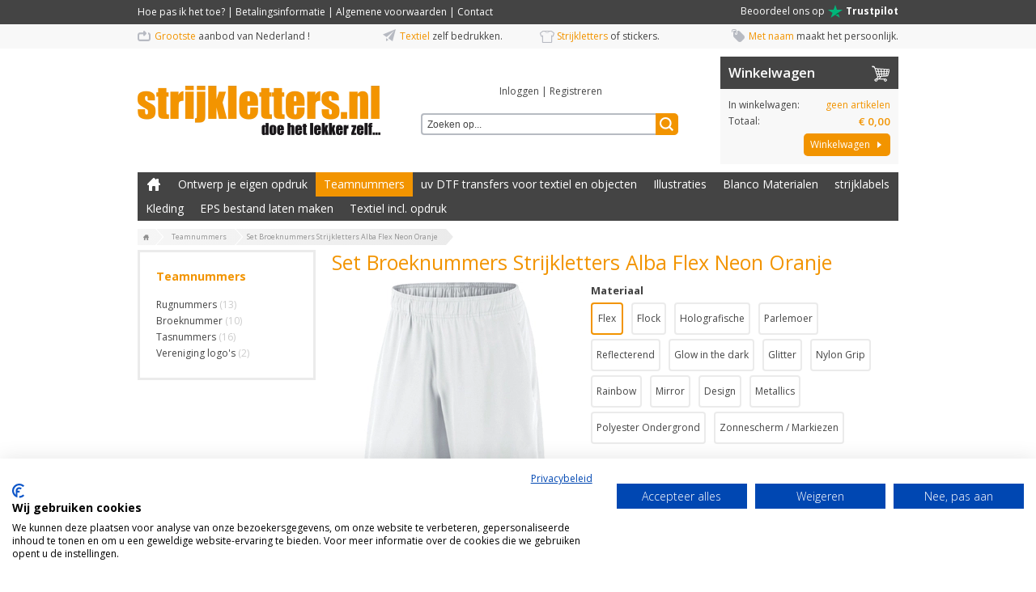

--- FILE ---
content_type: text/html; charset=UTF-8
request_url: https://www.strijkletters.nl/p/set-broeknummers-strijkletters-alba--9
body_size: 10766
content:
<!DOCTYPE html>
<html lang="nl">
    <head>
		<title>Set Broeknummers Strijkletters Alba Flex Neon Oranje zelf textiel bedrukken.</title>
		
		
		<meta property="og:url" content="https://www.strijkletters.nl/p/set-broeknummers-strijkletters-alba--9">
		<meta property="og:title" content="Set Broeknummers Strijkletters Alba Flex Neon Oranje zelf textiel bedrukken.">
		<meta property="og:description" content="Bestel bij Strijkletters - de enige echte! Koop uw Set Broeknummers Strijkletters Alba Flex Neon Oranje online. ✓Textiel zelf bedrukken ✓Strijkletters of stickers ✓DTF ✓textieltransfers ✓flex">
		<meta property="og:type" content="website">
		<meta property="og:site_name" content="Strijkletters.nl">
		<meta property="og:image" content="https://www.strijkletters.nl/p/set-broeknummers-strijkletters-alba--9/picture/rw1920/118491/Set+Broeknummers+Strijkletters+Alba+Flex+Neon+Oranje.jpg">
		<meta charset="utf-8">
		<meta name="description" content="Bestel bij Strijkletters - de enige echte! Koop uw Set Broeknummers Strijkletters Alba Flex Neon Oranje online. ✓Textiel zelf bedrukken ✓Strijkletters of stickers ✓DTF ✓textieltransfers ✓flex">
		<meta name="viewport" content="width=device-width, initial-scale=1, maximum-scale=1">
		
		
		
		<link rel="canonical" href="https://www.strijkletters.nl/p/set-broeknummers-strijkletters-alba--9">
		<link rel="shortcut icon" type="image/x-icon" href="/files/696e1b52/customer/def/favicon/favicon.ico">
		<link rel="apple-touch-icon" href="/files/696e1b52/customer/def/favicon/apple-touch-icon.png">
		<link rel="apple-touch-icon" sizes="76x76" href="/files/696e1b52/customer/def/favicon/apple-touch-icon-76x76.png">
		<link rel="apple-touch-icon" sizes="120x120" href="/files/696e1b52/customer/def/favicon/apple-touch-icon-120x120.png">
		<link rel="apple-touch-icon" sizes="152x152" href="/files/696e1b52/customer/def/favicon/apple-touch-icon-152x152.png">
		
		

		
		<link rel="stylesheet" href="/filesm/696e1b52/05c5da9437f07c816e700b726a0ab6828088cf21.min.css" type="text/css" media="all">
		<link rel="stylesheet" href="//fonts.googleapis.com/css?family=Open+Sans:400,300,600,700&amp;display=swap" type="text/css" media="all">
		
		
		
		<script src="/filesm/696e1b52/36dce47a3a2cea19a1350aa44b5a9197fe35a1e3.min.js"></script>
		
		<!--[if lt IE 9]><script src="//cdnjs.cloudflare.com/ajax/libs/html5shiv/r29/html5.min.js"></script><![endif]-->
		

		
<script>
  
  
  window.gtagEvents = [];
  function gtagEvent() {
  	if (typeof gtag !== 'undefined') {
		gtag.apply(null, arguments);
	}
	else {
		window.gtagEvents.push(arguments);
	}
  }
  window.setInterval(function(){
  	if (typeof gtag !== 'undefined') {
  		for (var i = 0; i < window.gtagEvents.length; i++) {
  			gtag.apply(null, window.gtagEvents[i]);
  		}
  		gtagEvents = [];
  	}
  },500);
  
</script>
<script>
window.gtm = window.gtm || [];
</script>
<!-- Google Tag Manager -->
<script>
(function(w,d,s,l,i){w[l]=w[l]||[];w[l].push({'gtm.start':
new Date().getTime(),event:'gtm.js'});var f=d.getElementsByTagName(s)[0],
j=d.createElement(s),dl=l!='dataLayer'?'&l='+l:'';j.async=true;j.src=
'https://www.googletagmanager.com/gtm.js?id='+i+dl;f.parentNode.insertBefore(j,f);
})(window,document,'script','gtm','GTM-WKDNXKGD');</script>
<!-- End Google Tag Manager --><script>cmsResponsiveManager.setFormats([{"format":"mobile","size":480},{"format":"phablet","size":768},{"format":"tablet","size":960},{"format":"desktop","size":1632}]);</script><!--Start of Zopim Live Chat Script-->
<script type="text/javascript">
window.$zopim||(function(d,s){var z=$zopim=function(c){
z._.push(c)},$=z.s=
d.createElement(s),e=d.getElementsByTagName(s)[0];z.set=function(o){z.set.
_.push(o)};z._=[];z.set._=[];$.async=!0;$.setAttribute('charset','utf-8');
$.src='//v2.zopim.com/?4GZcTADTGHGl4pLUljGhkUrAYm62i5qy';z.t=+new Date;$.
type='text/javascript';e.parentNode.insertBefore($,e)})(document,'script');
</script>
<!--End of Zopim Live Chat Script-->
	
    </head>
    <body class="cms-body lang-nl">
        <!-- Google Tag Manager (noscript) -->
<noscript><iframe src="https://www.googletagmanager.com/ns.html?id=GTM-WKDNXKGD" height="0" width="0" style="display:none;visibility:hidden"></iframe></noscript>
<!-- End Google Tag Manager (noscript) -->


   		<div id="cms-wrapper" class="cms-el cms-el1 cms-el2">

	<div class="cms-top-bar">
	<div class="cms-top-bar-container">
		
		<ul class="cms-static-menu cms-responsive-hide-while-loading" data-mobile-order="1" data-mobile-parent=".cms-footer" data-phablet-order="1" data-phablet-parent=".cms-footer">
			
				<li class="cms-static-menu-item"><a href="/t/hoepasikhettoe" title="Hoe pas ik het toe?">Hoe pas ik het toe?</a></li>
				
				<li class="separator">&#124;</li>
				
			
				<li class="cms-static-menu-item"><a href="/t/betalingsinformatie" title="Betalingsinformatie">Betalingsinformatie</a></li>
				
				<li class="separator">&#124;</li>
				
			
				<li class="cms-static-menu-item"><a href="/t/algemene-voorwaarden" title="Algemene voorwaarden">Algemene voorwaarden</a></li>
				
				<li class="separator">&#124;</li>
				
			
				<li class="cms-static-menu-item"><a href="/t/contact" title="Contact">Contact</a></li>
				
			
		</ul>
		
		<a class="trustpilot-review" href="https://nl.trustpilot.com/review/www.strijkletters.nl" target="_blank" rel="noopener">Beoordeel ons op <svg class="trustpilot-icon" width="18" height="16" viewBox="0 0 18 16" fill="none" xmlns="http://www.w3.org/2000/svg">
			<g clip-path="url(#clip0_5_2)">
			<path d="M17.9982 6.11469H11.1259L9.00314 0L6.87385 6.11469L0.00158691 6.10859L5.56712 9.89141L3.43761 16L9.00314 12.2233L14.5619 16L12.4392 9.89141L17.9982 6.11469Z" fill="#00B67A"/>
			<path d="M12.917 11.2744L12.4393 9.89142L9.0033 12.2233L12.917 11.2744Z" fill="#005128"/>
			</g>
			<defs>
			<clipPath id="clip0_5_2">
			<rect width="18" height="16" fill="white"/>
			</clipPath>
			</defs>
			</svg>
			<strong>Trustpilot</strong></a>
		
		
		
	</div>
</div>
<div class="cms-header-usp" data-mobile-order="2" data-mobile-parent=".cms-footer" data-phablet-order="2" data-phablet-parent=".cms-footer">
	<div class="cms-header-usp-container container-12">
		<ul class="grid-12">
			<li class="cms-usp-item first">
				<span class="cms-icon cms-icon-usp-1"></span>
				<span class="cms-text first">Grootste</span>
				<span class="cms-text">aanbod van Nederland !</span>
			</li>
			<li class="cms-usp-item">
				<span class="cms-icon cms-icon-usp-2"></span>
				<span class="cms-text first">Textiel</span>
				<span class="cms-text">zelf bedrukken.</span>
			</li>
			<li class="cms-usp-item">
				<span class="cms-icon cms-icon-usp-3"></span>
				<span class="cms-text first">Strijkletters</span>
				<span class="cms-text">of stickers.</span>
			</li>
			<li class="cms-usp-item last">
				<span class="cms-icon cms-icon-usp-4"></span>
				<span class="cms-text first">Met naam</span>
				<span class="cms-text">maakt het persoonlijk.</span>
			</li>
		</ul>
	</div>
</div>

<header>
	<div id="header">
		<div class="cms-header-bar"></div>
		<div class="container-12">
			<div class="grid-9">
				<div class="cms-webshop-header">
					<div class="cms-webshop-logo">
						<a href="/" title="Strijkletters.nl">
							<span>Strijkletters.nl</span>
						</a>
					</div>
				
					<div class="cms-webshop-account-menu-A">
	<a href="/" class="cms-menu-icon">
		<span class="cms-icon cms-icon-menu nav"></span>
	</a>
	<ul>
	
		<li><a href="/mijn-account/inloggen" title="Inloggen">Inloggen</a></li>
		<li class="separator"><span>|</span></li>
		<li><a href="/mijn-account/registreren" title="Registreren">Registreren</a></li>
	
		
	</ul>
</div>
				
					<div class="cms-search">
						<form action="/zoeken" method="get" id="webshopHeaderQueryForm">
							<input type="text" name="q" placeholder="Zoeken op..." value="" id="webshopHeaderQuery" />
							<a href="/zoeken" onclick="$(this).parents('form').submit(); return false;" class="cms-button cms-button-icon-only" title="Zoeken">
								<span class="cms-icon cms-icon-search"></span>
							</a>
						</form>
					</div>
				</div>
				<script>
				$(function(){
					// autocomplete
					$('#webshopHeaderQuery').autocomplete({
						minLength: 2,
						select: function(){window.setTimeout(function(){$('#webshopHeaderQueryForm').submit();},10);},
						open: function(event, ui) {$(this).autocomplete("widget").addClass('cms-el cms-el1 cms-el2');},
						source:
						function(request, response) {
							$.get('/zoeken',{'autocomplete': 'yes', 'q': request.term},function(data){response(data);});
						}});
				});
				</script>
			
			</div>
			<div class="grid-3"><div id="cmsWebhopShoppingCartSummary" class="cms-webshop-shoppingcart-summary-A">
	<div class="cms-shoppingcart-header">
		
		<a href="/winkelwagen" title="Winkelwagen">
			<span>Winkelwagen</span>
			<span class="cms-shoppingcart-icon cms-icon cms-icon-shoppingcart"></span>
			<span class="cms-icon cms-cart-quantity">0</span>
		</a>
		
	</div>
	<div class="cms-shoppingcart-body">
		<ul>
		
			<li class="cms-shoppingcart-item quantity">
				<span class="title">In winkelwagen:</span>
				
				<span class="quantity">
					geen artikelen
				</span>
			</li>
			<li class="cms-shoppingcart-item total-price">
				<span class="title">Totaal:</span>
				<span class="totalPrice">€ 0,00</span>
			</li>
			<li class="cms-shoppingcart-item">
				<a href="/winkelwagen" title="Winkelwagen" class="cms-button cms-button-text-icon cms-button-primary">
					<span class="cms-text">Winkelwagen</span>
					<span class="cms-icon cms-icon-right"></span>
				</a>
			</li>
			
		
		</ul>
	</div>
</div>

<script>
CmsWebshopManager.prototype.reloadShoppingCartSummary = function() {
	$.post('/winkelwagen',{action: 'getShoppingCartSummary'},function(data){
		$('#cmsWebhopShoppingCartSummary').replaceWith(data);
		// check responsive method
		if (typeof cmsResponsiveManager !== 'undefined')
			cmsResponsiveManager.init('#cmsWebhopShoppingCartSummary');
	});
};

CmsWebshopManager.prototype.deleteShoppingCartSummaryProduct = function(obj,id) {
	// fade out product
	$(obj).parents('li').fadeOut();
	
	// delete shopping cart product
	$.post('/winkelwagen',{'action': 'deleteProduct', 'id': id},function(){
		webshopManager.reloadShoppingCart();
		webshopManager.reloadShoppingCartSummary();
	});
};

</script>
</div>
			<nav class="grid-12">
				<div class="cms-menu-container">
					<div class="cms-menu-A">
	
	<a href="/" title="Zelf kleding bedrukken met strijk applicatie" class="cms-menu-icon">
		<span class="cms-icon cms-icon-menu"></span>
		<span class="cms-icon cms-icon-menu-close"></span>
	</a>

	<ul class="cms-menu level1">
		<li class="cms-menu-item home level1 first">
			<a href="/" title="Zelf kleding bedrukken met strijk applicatie">Zelf kleding bedrukken met strijk applicatie</a>
		</li>
	
	
		<li class="cms-menu-item level1 selected submenu">
			<a href="/teamnummers/8" title="Teamnummers">Teamnummers</a>
			
			<ul class="cms-menu level2">
			
				<li class="cms-menu-item level2 first">
					<a href="/teamnummers/8/rugnummers/17" title="Rugnummers">Rugnummers</a>
					
				</li>
			
				<li class="cms-menu-item level2">
					<a href="/teamnummers/8/broeknummer/18" title="Broeknummer">Broeknummer</a>
					
				</li>
			
				<li class="cms-menu-item level2">
					<a href="/teamnummers/8/tasnummers/19" title="Tasnummers">Tasnummers</a>
					
				</li>
			
				<li class="cms-menu-item level2 last">
					<a href="/teamnummers/8/vereniging-logo-s/21" title="Vereniging logo&#039;s">Vereniging logo&#039;s</a>
					
				</li>
			
			</ul>
			
		</li>
	
		<li class="cms-menu-item level1 submenu">
			<a href="/tranfers-voor-objecten-en-textiel/55" title="uv DTF transfers voor textiel en objecten">uv DTF transfers voor textiel en objecten</a>
			
			<ul class="cms-menu level2">
			
				<li class="cms-menu-item level2 first">
					<a href="/tranfers-voor-objecten-en-textiel/55/transfers-voor-objecten/58" title="Zelf objecten bedrukken.">Zelf objecten bedrukken.</a>
					
				</li>
			
				<li class="cms-menu-item level2 last">
					<a href="/tranfers-voor-objecten-en-textiel/55/transfers-voor-textiel/59" title="Transfers voor textiel">Transfers voor textiel</a>
					
				</li>
			
			</ul>
			
		</li>
	
		<li class="cms-menu-item level1 submenu">
			<a href="/illustraties/4" title="Illustraties">Illustraties</a>
			
			<ul class="cms-menu level2">
			
				<li class="cms-menu-item level2 first">
					<a href="/illustraties/4/trouwen-vrijgezellen-feest/11" title="Trouwen / Vrijgezellen feest">Trouwen / Vrijgezellen feest</a>
					
				</li>
			
				<li class="cms-menu-item level2">
					<a href="/illustraties/4/zomer/57" title="Zomer feest outfit.">Zomer feest outfit.</a>
					
				</li>
			
				<li class="cms-menu-item level2 submenu">
					<a href="/illustraties/4/sport/12" title="Sport">Sport</a>
					
					<ul class="cms-menu level3">
					
						<li class="cms-menu-item level3 first">
							<a href="/illustraties/4/sport/12/wintersport/49" title="Wintersport">Wintersport</a>
						</li>
					
						<li class="cms-menu-item level3 last">
							<a href="/illustraties/4/sport/12/hockey/56" title="Hockey">Hockey</a>
						</li>
					
					</ul>
					
				</li>
			
				<li class="cms-menu-item level2">
					<a href="/illustraties/4/carnaval/13" title="Carnaval">Carnaval</a>
					
				</li>
			
				<li class="cms-menu-item level2">
					<a href="/illustraties/4/zwanger/14" title="Zwanger">Zwanger</a>
					
				</li>
			
				<li class="cms-menu-item level2">
					<a href="/illustraties/4/koningsdag/24" title="Koningsdag">Koningsdag</a>
					
				</li>
			
				<li class="cms-menu-item level2">
					<a href="/illustraties/4/design-letter-vellen/25" title="Design Letter Vellen">Design Letter Vellen</a>
					
				</li>
			
				<li class="cms-menu-item level2">
					<a href="/illustraties/4/nostalgie/26" title="Nostalgie">Nostalgie</a>
					
				</li>
			
				<li class="cms-menu-item level2">
					<a href="/illustraties/4/dieren/27" title="Dieren">Dieren</a>
					
				</li>
			
				<li class="cms-menu-item level2">
					<a href="/illustraties/4/strijkslingers/5" title="Strijkslingers">Strijkslingers</a>
					
				</li>
			
				<li class="cms-menu-item level2">
					<a href="/illustraties/4/fun/15" title="Fun">Fun</a>
					
				</li>
			
				<li class="cms-menu-item level2">
					<a href="/illustraties/4/kinder-illustraties/10" title="Kinder Illustraties">Kinder Illustraties</a>
					
				</li>
			
				<li class="cms-menu-item level2 last">
					<a href="/illustraties/4/kerst/48" title="Kerst">Kerst</a>
					
				</li>
			
			</ul>
			
		</li>
	
		<li class="cms-menu-item level1 submenu">
			<a href="/blanco-materialen/16" title="Blanco Materialen">Blanco Materialen</a>
			
			<ul class="cms-menu level2">
			
				<li class="cms-menu-item level2 first">
					<a href="/blanco-materialen/16/flock/28" title="Flock">Flock</a>
					
				</li>
			
				<li class="cms-menu-item level2">
					<a href="/blanco-materialen/16/flex/29" title="Flex">Flex</a>
					
				</li>
			
				<li class="cms-menu-item level2">
					<a href="/blanco-materialen/16/glitter-folie/32" title="Glitter Folie">Glitter Folie</a>
					
				</li>
			
				<li class="cms-menu-item level2">
					<a href="/blanco-materialen/16/stretch-folie/33" title="Stretch Folie">Stretch Folie</a>
					
				</li>
			
				<li class="cms-menu-item level2">
					<a href="/blanco-materialen/16/reflecterende-folie/34" title="Reflecterende Folie">Reflecterende Folie</a>
					
				</li>
			
				<li class="cms-menu-item level2">
					<a href="/blanco-materialen/16/flex-voor-op-polyester-ondergrond/35" title="Flex voor op  Polyester ondergrond">Flex voor op  Polyester ondergrond</a>
					
				</li>
			
				<li class="cms-menu-item level2">
					<a href="/blanco-materialen/16/glow-in-the-dark/36" title="Glow in the Dark">Glow in the Dark</a>
					
				</li>
			
				<li class="cms-menu-item level2">
					<a href="/blanco-materialen/16/design-flex/37" title="Design Flex">Design Flex</a>
					
				</li>
			
				<li class="cms-menu-item level2">
					<a href="/blanco-materialen/16/3d-puffy-folie/38" title="3D Puffy folie">3D Puffy folie</a>
					
				</li>
			
				<li class="cms-menu-item level2">
					<a href="/blanco-materialen/16/sport-flex/39" title="Sport Flex">Sport Flex</a>
					
				</li>
			
				<li class="cms-menu-item level2">
					<a href="/blanco-materialen/16/structuur-flex/40" title="Structuur Flex">Structuur Flex</a>
					
				</li>
			
				<li class="cms-menu-item level2">
					<a href="/blanco-materialen/16/holografische-flex/41" title="Holografische Flex">Holografische Flex</a>
					
				</li>
			
				<li class="cms-menu-item level2 last">
					<a href="/blanco-materialen/16/textiel-verf/47" title="Textiel verf">Textiel verf</a>
					
				</li>
			
			</ul>
			
		</li>
	
		<li class="cms-menu-item level1 submenu">
			<a href="/naam-labels/9" title="strijklabels">strijklabels</a>
			
			<ul class="cms-menu level2">
			
				<li class="cms-menu-item level2 first">
					<a href="/naam-labels/9/plaklabels/22" title="Plaklabels">Plaklabels</a>
					
				</li>
			
				<li class="cms-menu-item level2 last">
					<a href="/naam-labels/9/strijklabels/23" title="Strijklabels">Strijklabels</a>
					
				</li>
			
			</ul>
			
		</li>
	
		<li class="cms-menu-item level1 submenu">
			<a href="/kleding/42" title="Kleding">Kleding</a>
			
			<ul class="cms-menu level2">
			
				<li class="cms-menu-item level2 first">
					<a href="/kleding/42/tassen/61" title="Tassen">Tassen</a>
					
				</li>
			
				<li class="cms-menu-item level2">
					<a href="/kleding/42/t-shirts/62" title="T-shirt">T-shirt</a>
					
				</li>
			
				<li class="cms-menu-item level2">
					<a href="/kleding/42/hoodie/63" title="hoodie">hoodie</a>
					
				</li>
			
				<li class="cms-menu-item level2 last">
					<a href="/kleding/42/sc-kruisland/67" title="SC Kruisland">SC Kruisland</a>
					
				</li>
			
			</ul>
			
		</li>
	
		<li class="cms-menu-item level1">
			<a href="/eps-bestand-laten-maken/45" title="EPS bestand laten maken">EPS bestand laten maken</a>
			
		</li>
	
		<li class="cms-menu-item level1 last">
			<a href="/textiel-incl-opdruk/68" title="Textiel incl. opdruk">Textiel incl. opdruk</a>
			
		</li>
	
	
	</ul>
</div>
				</div>
				
				
<ul class="cms-breadcrumbs-A" itemscope itemtype="http://schema.org/BreadcrumbList">
	
	
		
			<li class="item home first" itemprop="itemListElement" itemscope itemtype="http://schema.org/ListItem">
				<a href="/" title="Strijkletters zelf je T-shirt bedrukken." itemprop="item" itemtype="http://schema.org/Thing">
					<span itemprop="name">Strijkletters zelf je T-shirt bedrukken.</span>
				</a>
				<meta itemprop="position" content="1" />
			</li>
			
			<li class="separator"><span>&raquo;</span></li>
			
		
	
		
			<li class="item" itemprop="itemListElement" itemscope itemtype="http://schema.org/ListItem">
				<a href="/teamnummers/8" title="Teamnummers" itemprop="item" itemtype="http://schema.org/Thing">
					<span itemprop="name">Teamnummers</span>
				</a>
				<meta itemprop="position" content="2" />
			</li>
			
			<li class="separator"><span>&raquo;</span></li>
			
		
	
		
			<li class="item last">
				<span>Set Broeknummers Strijkletters Alba Flex Neon Oranje</span>
			</li>
		
	
	
</ul>

			</nav>
		</div>
	</div>
</header>
	
		<div id="cms-body">
			<div class="container-12">
				<div class="content grid-12">
					<div id="cms-sidebar" class="grid-3 alpha">
						<div id="cms-left-3-12" class="grid-content" data-mobile-order="2" data-phablet-order="2"></div>
						<div id="cms-static-left-3-12" class="static-content" data-mobile-order="2" data-phablet-order="2"><div>



<div class="cms-webshop-submenu-A">
	<div class="cms-webshop-submenu-container">
		<h4>Teamnummers</h4>
		<ul class="cms-submenu">
		
			<li class="cms-submenu-item level1">
				<a href="/teamnummers/8/rugnummers/17" title="Rugnummers">
					<span class="title">Rugnummers</span>
					<span class="count">(13)</span>
				</a>
				
			</li>
		
			<li class="cms-submenu-item level1">
				<a href="/teamnummers/8/broeknummer/18" title="Broeknummer">
					<span class="title">Broeknummer</span>
					<span class="count">(10)</span>
				</a>
				
			</li>
		
			<li class="cms-submenu-item level1">
				<a href="/teamnummers/8/tasnummers/19" title="Tasnummers">
					<span class="title">Tasnummers</span>
					<span class="count">(16)</span>
				</a>
				
			</li>
		
			<li class="cms-submenu-item level1">
				<a href="/teamnummers/8/vereniging-logo-s/21" title="Vereniging logo&#039;s">
					<span class="title">Vereniging logo&#039;s</span>
					<span class="count">(2)</span>
				</a>
				
			</li>
		
		</ul>
	</div>
</div>

</div></div>
					</div>
					<div class="grid-9 omega">
						<div data-mobile-parent="#cms-sidebar" data-mobile-order="1" data-phablet-parent="#cms-sidebar" data-phablet-order="1">
							<h1>Set Broeknummers Strijkletters Alba Flex Neon Oranje</h1>
						</div>
						<div id="cms-right-9-12" class="grid-content"></div>
						<div id="cms-static-right-9-12" class="static-content"><div>


<div id="webshopProductDetails" class="cms-webshop-product-design" itemscope itemtype="http://schema.org/Product">

	<div class="cms-product-gallery">
		<div class="cms-gallery-current-image" id="webshopPicture">
			
				
				
				<a href="/p/set-broeknummers-strijkletters-alba--9/picture/rw1200h1200/118491/Set+Broeknummers+Strijkletters+Alba+Flex+Neon+Oranje.jpg" title="Set Broeknummers Strijkletters Alba Flex Neon Oranje - afb. 1" class="fancybox img-align-helper" data-fancybox-group="large-pictures" data-id="118491">
					<img src="/p/set-broeknummers-strijkletters-alba--9/picture/rw300h300/118491/Set+Broeknummers+Strijkletters+Alba+Flex+Neon+Oranje.jpg" alt="Set Broeknummers Strijkletters Alba Flex Neon Oranje - afb. 1" itemprop="image" />
				</a>
				
				<a href="/p/set-broeknummers-strijkletters-alba--9/picture/rw1200h1200/118492/Set+Broeknummers+Strijkletters+Alba+Flex+Neon+Oranje.jpg" title="Set Broeknummers Strijkletters Alba Flex Neon Oranje - afb. 2" class="fancybox img-align-helper" style="display: none;" data-fancybox-group="large-pictures" data-id="118492">
					<img src="/p/set-broeknummers-strijkletters-alba--9/picture/rw300h300/118492/Set+Broeknummers+Strijkletters+Alba+Flex+Neon+Oranje.jpg" alt="Set Broeknummers Strijkletters Alba Flex Neon Oranje - afb. 2" itemprop="image" />
				</a>
				
				
			
		</div>
		
		<div class="cms-product-slide">
			<div class="cms-product-slide-inner">
				<a href="javascript:void(0);" onclick="webshopManager.pictureSlideLeft();" class="cms-product-arrow left" id="btnPictureSlideLeft"></a>
				<div class="cms-product-slide-container">
					<ul class="cms-gallery-thumbnail" id="webshopPictureSlider">
						
						
						<li class="cms-gallery-thumbnail-item active">
							<a href="javascript:void(0);" title="Set Broeknummers Strijkletters Alba Flex Neon Oranje - afb. 1" class="img-align-helper" data-id="118491">
								<img src="/p/set-broeknummers-strijkletters-alba--9/picture/rw53h53/118491/Set+Broeknummers+Strijkletters+Alba+Flex+Neon+Oranje.jpg" alt="Set Broeknummers Strijkletters Alba Flex Neon Oranje - afb. 1" />
							</a>
						</li>
						
						<li class="cms-gallery-thumbnail-item">
							<a href="javascript:void(0);" title="Set Broeknummers Strijkletters Alba Flex Neon Oranje - afb. 2" class="img-align-helper" data-id="118492">
								<img src="/p/set-broeknummers-strijkletters-alba--9/picture/rw53h53/118492/Set+Broeknummers+Strijkletters+Alba+Flex+Neon+Oranje.jpg" alt="Set Broeknummers Strijkletters Alba Flex Neon Oranje - afb. 2" />
							</a>
						</li>
						
						
					</ul>
				</div>
				<a href="javascript:void(0);" onclick="webshopManager.pictureSlideRight();" class="cms-product-arrow right" id="btnPictureSlideRight"></a>
			</div>
		</div>
		
	</div>

	<div class="cms-product-configuration" itemprop="offers" itemscope itemtype="http://schema.org/Offer">
		<div class="cms-align-helper">
			
			
			<div class="cms-product-config-item cms-product-attribute">
				<span class="title">Materiaal</span>
				<ul>
					
					
					<li class="cms-attribute-item">
						<a href="/p/set-broeknummers-strijkletters-alba--9" class="variant active">Flex</a>
					</li>
					
					<li class="cms-attribute-item">
						<a href="/p/set-broeknummers-strijkletters-alba--65" class="variant">Flock</a>
					</li>
					
					<li class="cms-attribute-item">
						<a href="/p/set-broeknummers-strijkletters-alba--84" class="variant">Holografische</a>
					</li>
					
					<li class="cms-attribute-item">
						<a href="/p/set-broeknummers-strijkletters-alba--90" class="variant">Parlemoer</a>
					</li>
					
					<li class="cms-attribute-item">
						<a href="/p/set-broeknummers-strijkletters-alba--92" class="variant">Reflecterend</a>
					</li>
					
					<li class="cms-attribute-item">
						<a href="/p/set-broeknummers-strijkletters-alba--98" class="variant">Glow in the dark</a>
					</li>
					
					<li class="cms-attribute-item">
						<a href="/p/set-broeknummers-strijkletters-alba-25" class="variant">Glitter</a>
					</li>
					
					<li class="cms-attribute-item">
						<a href="/p/set-broeknummers-strijkletters-alba--109" class="variant">Nylon Grip</a>
					</li>
					
					<li class="cms-attribute-item">
						<a href="/p/set-broeknummers-strijkletters-alba--111" class="variant">Rainbow</a>
					</li>
					
					<li class="cms-attribute-item">
						<a href="/p/set-broeknummers-strijkletters-alba--113" class="variant">Mirror</a>
					</li>
					
					<li class="cms-attribute-item">
						<a href="/p/set-broeknummers-strijkletters-alba--135" class="variant">Design</a>
					</li>
					
					<li class="cms-attribute-item">
						<a href="/p/set-broeknummers-strijkletters-alba--143" class="variant">Metallics</a>
					</li>
					
					<li class="cms-attribute-item">
						<a href="/p/set-broeknummers-strijkletters-alba--157" class="variant">Polyester Ondergrond</a>
					</li>
					
					<li class="cms-attribute-item">
						<a href="/p/set-broeknummers-strijkletters-alba--167" class="variant">Zonnescherm / Markiezen</a>
					</li>
					
					
				</ul>
			</div>
			
			
			
			<div class="cms-product-config-item cms-product-variant">

				<span class="title">Kleur</span>
				<div class="cms-variant-slide slider">
					<div class="cms-variant-slide-inner">
						<a href="javascript:void(0);" onclick="webshopManager.productSlideLeft();" class="cms-product-arrow left" id="btnVariantGroupSlideLeft"></a>
						<div class="cms-variant-slide-container">
							<ul class="cms-variant-block" id="webshopProductSlider">
								
								
								<li class="cms-variant-item active first">
									<a href="/p/set-broeknummers-strijkletters-alba--9" title="Neon Oranje" class="img-align-helper">
										<img src="/ontwerp?color=22&amp;detail" alt="Neon Oranje" />
										<span class="cms-picture-title">Neon Oranje</span>
									</a>
								</li>
								
								<li class="cms-variant-item">
									<a href="/p/set-broeknummers-strijkletters-alba--33" title="Antique Goud" class="img-align-helper">
										<img src="/ontwerp?color=47&amp;detail" alt="Antique Goud" />
										<span class="cms-picture-title">Antique Goud</span>
									</a>
								</li>
								
								<li class="cms-variant-item">
									<a href="/p/set-broeknummers-strijkletters-alba--12" title="Aubergine" class="img-align-helper">
										<img src="/ontwerp?color=24&amp;detail" alt="Aubergine" />
										<span class="cms-picture-title">Aubergine</span>
									</a>
								</li>
								
								<li class="cms-variant-item">
									<a href="/p/set-broeknummers-strijkletters-alba--35" title="Aquagroen" class="img-align-helper">
										<img src="/ontwerp?color=49&amp;detail" alt="Aquagroen" />
										<span class="cms-picture-title">Aquagroen</span>
									</a>
								</li>
								
								<li class="cms-variant-item">
									<a href="/p/set-broeknummers-strijkletters-alba--24" title="Baby Blauw" class="img-align-helper">
										<img src="/ontwerp?color=37&amp;detail" alt="Baby Blauw" />
										<span class="cms-picture-title">Baby Blauw</span>
									</a>
								</li>
								
								<li class="cms-variant-item">
									<a href="/p/set-broeknummers-strijkletters-alba--13" title="Baby Rose" class="img-align-helper">
										<img src="/ontwerp?color=25&amp;detail" alt="Baby Rose" />
										<span class="cms-picture-title">Baby Rose</span>
									</a>
								</li>
								
								<li class="cms-variant-item">
									<a href="/p/set-broeknummers-strijkletters-alba--2" title="Neon Roze" class="img-align-helper">
										<img src="/ontwerp?color=7&amp;detail" alt="Neon Roze" />
										<span class="cms-picture-title">Neon Roze</span>
									</a>
								</li>
								
								<li class="cms-variant-item">
									<a href="/p/set-broeknummers-strijkletters-alba--11" title="Beige" class="img-align-helper">
										<img src="/ontwerp?color=27&amp;detail" alt="Beige" />
										<span class="cms-picture-title">Beige</span>
									</a>
								</li>
								
								<li class="cms-variant-item">
									<a href="/p/set-broeknummers-strijkletters-alba--19" title="Donker Geel" class="img-align-helper">
										<img src="/ontwerp?color=32&amp;detail" alt="Donker Geel" />
										<span class="cms-picture-title">Donker Geel</span>
									</a>
								</li>
								
								<li class="cms-variant-item">
									<a href="/p/set-broeknummers-strijkletters-alba--3" title="Licht Geel" class="img-align-helper">
										<img src="/ontwerp?color=8&amp;detail" alt="Licht Geel" />
										<span class="cms-picture-title">Licht Geel</span>
									</a>
								</li>
								
								<li class="cms-variant-item">
									<a href="/p/set-broeknummers-strijkletters-alba--4" title="Bruin" class="img-align-helper">
										<img src="/ontwerp?color=9&amp;detail" alt="Bruin" />
										<span class="cms-picture-title">Bruin</span>
									</a>
								</li>
								
								<li class="cms-variant-item">
									<a href="/p/set-broeknummers-strijkletters-alba--6" title="Burgundy" class="img-align-helper">
										<img src="/ontwerp?color=11&amp;detail" alt="Burgundy" />
										<span class="cms-picture-title">Burgundy</span>
									</a>
								</li>
								
								<li class="cms-variant-item">
									<a href="/p/set-broeknummers-strijkletters-alba--23" title="Cardinaal Rood" class="img-align-helper">
										<img src="/ontwerp?color=36&amp;detail" alt="Cardinaal Rood" />
										<span class="cms-picture-title">Cardinaal Rood</span>
									</a>
								</li>
								
								<li class="cms-variant-item">
									<a href="/p/set-broeknummers-strijkletters-alba--28" title="Donker Groen" class="img-align-helper">
										<img src="/ontwerp?color=41&amp;detail" alt="Donker Groen" />
										<span class="cms-picture-title">Donker Groen</span>
									</a>
								</li>
								
								<li class="cms-variant-item">
									<a href="/p/set-broeknummers-strijkletters-alba--46" title="Donker Marine Blauw" class="img-align-helper">
										<img src="/ontwerp?color=238&amp;detail" alt="Donker Marine Blauw" />
										<span class="cms-picture-title">Donker Marine Blauw</span>
									</a>
								</li>
								
								<li class="cms-variant-item">
									<a href="/p/set-broeknummers-strijkletters-alba--16" title="Goud" class="img-align-helper">
										<img src="/ontwerp?color=29&amp;detail" alt="Goud" />
										<span class="cms-picture-title">Goud</span>
									</a>
								</li>
								
								<li class="cms-variant-item">
									<a href="/p/set-broeknummers-strijkletters-alba--47" title="Heather Grijs" class="img-align-helper">
										<img src="/ontwerp?color=239&amp;detail" alt="Heather Grijs" />
										<span class="cms-picture-title">Heather Grijs</span>
									</a>
								</li>
								
								<li class="cms-variant-item">
									<a href="/p/set-broeknummers-strijkletters-alba--40" title="Helderblauw" class="img-align-helper">
										<img src="/ontwerp?color=232&amp;detail" alt="Helderblauw" />
										<span class="cms-picture-title">Helderblauw</span>
									</a>
								</li>
								
								<li class="cms-variant-item">
									<a href="/p/set-broeknummers-strijkletters-alba--43" title="Hemelblauw" class="img-align-helper">
										<img src="/ontwerp?color=235&amp;detail" alt="Hemelblauw" />
										<span class="cms-picture-title">Hemelblauw</span>
									</a>
								</li>
								
								<li class="cms-variant-item">
									<a href="/p/set-broeknummers-strijkletters-alba--31" title="Licht Blauw" class="img-align-helper">
										<img src="/ontwerp?color=44&amp;detail" alt="Licht Blauw" />
										<span class="cms-picture-title">Licht Blauw</span>
									</a>
								</li>
								
								<li class="cms-variant-item">
									<a href="/p/set-broeknummers-strijkletters-alba--10" title="Huidskleur" class="img-align-helper">
										<img src="/ontwerp?color=23&amp;detail" alt="Huidskleur" />
										<span class="cms-picture-title">Huidskleur</span>
									</a>
								</li>
								
								<li class="cms-variant-item">
									<a href="/p/set-broeknummers-strijkletters-alba--15" title="Licht Rood" class="img-align-helper">
										<img src="/ontwerp?color=28&amp;detail" alt="Licht Rood" />
										<span class="cms-picture-title">Licht Rood</span>
									</a>
								</li>
								
								<li class="cms-variant-item">
									<a href="/p/set-broeknummers-strijkletters-alba--45" title="Licht Graphiet" class="img-align-helper">
										<img src="/ontwerp?color=237&amp;detail" alt="Licht Graphiet" />
										<span class="cms-picture-title">Licht Graphiet</span>
									</a>
								</li>
								
								<li class="cms-variant-item">
									<a href="/p/set-broeknummers-strijkletters-alba--14" title="Lila" class="img-align-helper">
										<img src="/ontwerp?color=26&amp;detail" alt="Lila" />
										<span class="cms-picture-title">Lila</span>
									</a>
								</li>
								
								<li class="cms-variant-item">
									<a href="/p/set-broeknummers-strijkletters-alba--48" title="Limoen Groen" class="img-align-helper">
										<img src="/ontwerp?color=240&amp;detail" alt="Limoen Groen" />
										<span class="cms-picture-title">Limoen Groen</span>
									</a>
								</li>
								
								<li class="cms-variant-item">
									<a href="/p/set-broeknummers-strijkletters-alba--18" title="Magenta" class="img-align-helper">
										<img src="/ontwerp?color=31&amp;detail" alt="Magenta" />
										<span class="cms-picture-title">Magenta</span>
									</a>
								</li>
								
								<li class="cms-variant-item">
									<a href="/p/set-broeknummers-strijkletters-alba--8" title="Marine Blauw" class="img-align-helper">
										<img src="/ontwerp?color=21&amp;detail" alt="Marine Blauw" />
										<span class="cms-picture-title">Marine Blauw</span>
									</a>
								</li>
								
								<li class="cms-variant-item">
									<a href="/p/set-broeknummers-strijkletters-alba--42" title="Middel Blauw" class="img-align-helper">
										<img src="/ontwerp?color=234&amp;detail" alt="Middel Blauw" />
										<span class="cms-picture-title">Middel Blauw</span>
									</a>
								</li>
								
								<li class="cms-variant-item">
									<a href="/p/set-broeknummers-strijkletters-alba--27" title="Midden Groen" class="img-align-helper">
										<img src="/ontwerp?color=40&amp;detail" alt="Midden Groen" />
										<span class="cms-picture-title">Midden Groen</span>
									</a>
								</li>
								
								<li class="cms-variant-item">
									<a href="/p/set-broeknummers-strijkletters-alba--21" title="Mint Groen" class="img-align-helper">
										<img src="/ontwerp?color=34&amp;detail" alt="Mint Groen" />
										<span class="cms-picture-title">Mint Groen</span>
									</a>
								</li>
								
								<li class="cms-variant-item">
									<a href="/p/set-broeknummers-strijkletters-alba--26" title="Neon Geel" class="img-align-helper">
										<img src="/ontwerp?color=39&amp;detail" alt="Neon Geel" />
										<span class="cms-picture-title">Neon Geel</span>
									</a>
								</li>
								
								<li class="cms-variant-item">
									<a href="/p/set-broeknummers-strijkletters-alba--17" title="Neon Groen" class="img-align-helper">
										<img src="/ontwerp?color=30&amp;detail" alt="Neon Groen" />
										<span class="cms-picture-title">Neon Groen</span>
									</a>
								</li>
								
								<li class="cms-variant-item">
									<a href="/p/set-broeknummers-strijkletters-alba--44" title="Neon Oranje_" class="img-align-helper">
										<img src="/ontwerp?color=236&amp;detail" alt="Neon Oranje_" />
										<span class="cms-picture-title">Neon Oranje_</span>
									</a>
								</li>
								
								<li class="cms-variant-item">
									<a href="/p/set-broeknummers-strijkletters-alba--41" title="Oceaanblauw" class="img-align-helper">
										<img src="/ontwerp?color=233&amp;detail" alt="Oceaanblauw" />
										<span class="cms-picture-title">Oceaanblauw</span>
									</a>
								</li>
								
								<li class="cms-variant-item">
									<a href="/p/set-broeknummers-strijkletters-alba--29" title="Oranje" class="img-align-helper">
										<img src="/ontwerp?color=42&amp;detail" alt="Oranje" />
										<span class="cms-picture-title">Oranje</span>
									</a>
								</li>
								
								<li class="cms-variant-item">
									<a href="/p/set-broeknummers-strijkletters-alba--22" title="Pacific Blauw" class="img-align-helper">
										<img src="/ontwerp?color=35&amp;detail" alt="Pacific Blauw" />
										<span class="cms-picture-title">Pacific Blauw</span>
									</a>
								</li>
								
								<li class="cms-variant-item">
									<a href="/p/set-broeknummers-strijkletters-alba--37" title="Pastel Geel" class="img-align-helper">
										<img src="/ontwerp?color=229&amp;detail" alt="Pastel Geel" />
										<span class="cms-picture-title">Pastel Geel</span>
									</a>
								</li>
								
								<li class="cms-variant-item">
									<a href="/p/set-broeknummers-strijkletters-alba--36" title="Pastel Groen" class="img-align-helper">
										<img src="/ontwerp?color=228&amp;detail" alt="Pastel Groen" />
										<span class="cms-picture-title">Pastel Groen</span>
									</a>
								</li>
								
								<li class="cms-variant-item">
									<a href="/p/set-broeknummers-strijkletters-alba-" title="Pastel Oranje" class="img-align-helper">
										<img src="/ontwerp?color=227&amp;detail" alt="Pastel Oranje" />
										<span class="cms-picture-title">Pastel Oranje</span>
									</a>
								</li>
								
								<li class="cms-variant-item">
									<a href="/p/set-broeknummers-strijkletters-alba--38" title="Pastel Roze" class="img-align-helper">
										<img src="/ontwerp?color=230&amp;detail" alt="Pastel Roze" />
										<span class="cms-picture-title">Pastel Roze</span>
									</a>
								</li>
								
								<li class="cms-variant-item">
									<a href="/p/set-broeknummers-strijkletters-alba--32" title="Petrol" class="img-align-helper">
										<img src="/ontwerp?color=45&amp;detail" alt="Petrol" />
										<span class="cms-picture-title">Petrol</span>
									</a>
								</li>
								
								<li class="cms-variant-item">
									<a href="/p/set-broeknummers-strijkletters-alba--20" title="Royal Blauw" class="img-align-helper">
										<img src="/ontwerp?color=33&amp;detail" alt="Royal Blauw" />
										<span class="cms-picture-title">Royal Blauw</span>
									</a>
								</li>
								
								<li class="cms-variant-item">
									<a href="/p/set-broeknummers-strijkletters-alba--25" title="Turquoise" class="img-align-helper">
										<img src="/ontwerp?color=38&amp;detail" alt="Turquoise" />
										<span class="cms-picture-title">Turquoise</span>
									</a>
								</li>
								
								<li class="cms-variant-item">
									<a href="/p/set-broeknummers-strijkletters-alba--7" title="Wit" class="img-align-helper">
										<img src="/ontwerp?color=20&amp;detail" alt="Wit" />
										<span class="cms-picture-title">Wit</span>
									</a>
								</li>
								
								<li class="cms-variant-item">
									<a href="/p/set-broeknummers-strijkletters-alba--5" title="Zilver" class="img-align-helper">
										<img src="/ontwerp?color=10&amp;detail" alt="Zilver" />
										<span class="cms-picture-title">Zilver</span>
									</a>
								</li>
								
								<li class="cms-variant-item">
									<a href="/p/set-broeknummers-strijkletters-alba--30" title="Zwart" class="img-align-helper">
										<img src="/ontwerp?color=43&amp;detail" alt="Zwart" />
										<span class="cms-picture-title">Zwart</span>
									</a>
								</li>
								
								<li class="cms-variant-item">
									<a href="/p/set-broeknummers-strijkletters-alba-9" title="Framboos" class="img-align-helper">
										<img src="/ontwerp?color=269&amp;detail" alt="Framboos" />
										<span class="cms-picture-title">Framboos</span>
									</a>
								</li>
								
								
							</ul>
						</div>
						<a href="javascript:void(0);" onclick="webshopManager.productSlideRight();" class="cms-product-arrow right" id="btnVariantGroupSlideRight"></a>
					</div>	
				</div>			
			</div>
			
			
			
			
 			
 
 			
			<div class="cms-product-config-item cms-product-price">
			 	<meta itemprop="priceCurrency" content="EUR" />
				
				<span class="cms-webshop-price" itemprop="price" content="8.5">€ 8,50</span>
				<span class="cms-webshop-price-vat">incl. BTW</span>
			</div>
			

			<div class="cms-product-config-item cms-product-quantity">
				<div class="cms-bottom-container">
					
					<input type="text" id="productQuantity" name="quantity" value="1">
					<div class="cms-button-container">
						<a href="javascript:void(0);" class="cms-button cms-button-icon-text cms-button-primary" onclick="webshopManager.addProductToShoppingCart(1858,$('#productQuantity').val());" rel="nofollow" title="Toevoegen aan winkelwagen">
							<span class="cms-icon cms-icon-add-shoppingcart"></span>
							<span class="cms-text">Winkelwagen</span>
						</a>
					</div>
					
				</div>
			</div>
			
			
		</div>
	</div>

	<div class="cms-product-info-block">
		<ul class="tabs">
			
			<li class="cms-product-tab active">
				<a href="javascript:void(0);" onclick="webshopManager.displayTab(this,'description','info');">Omschrijving</a>
			</li>
			

			<li class="cms-product-tab">
				<a href="javascript:void(0);" onclick="webshopManager.displayTab(this,'details','info');">Details</a>
			</li>
			
			
		</ul>
		
		<div class="cms-product-info-panel open" data-tab-content="description" data-tab-serie="info" itemprop="description" data-width="670">
			<p>Set Broek-&nbsp;&nbsp;/&nbsp; Tas nummers van 5 cm hoog.<br />
Eenvoudig zelf op eigen textiel te strijken met de duidelijke meegezonden werkbeschrijving.<br />
Een set bestaat uit de Cijfers 1 t/m 12<br />
In 36 kleuren en alle materialen te koop.</p>

		</div>
		
		
		<div class="cms-product-info-panel" data-tab-content="details" data-tab-serie="info">
			<table class="cms-product-attributes">
			<tbody>
			
				<tr class="cms-product-attribute-item">
					<td class="cms-product-attribute-title">Titel</td>
					<td class="cms-product-attribute-value" itemprop="name">Set Broeknummers Strijkletters Alba Flex Neon Oranje</td>
				</tr>
			
			
				<tr class="cms-product-attribute-item">
					<td class="cms-product-attribute-title">Kleur</td>
					<td class="cms-product-attribute-value">Neon Oranje</td>
				</tr>
			
			
			
				<tr class="cms-product-attribute-item">
					<td class="cms-product-attribute-title">Artikelnummer</td>
					<td class="cms-product-attribute-value" itemprop="sku" content="Set Broeknummers Strijkletters Alba.22">Set Broeknummers Strijkletters Alba.22</td>
				</tr>
			
			
			
			</tbody>
			</table>
		</div>
		
	</div>

	

</div>

<script>

CmsWebshopManager.prototype.addProductToShoppingCart = function(productId, quantity) {
	$.post('/ontwerp?add-to-shopping-cart',{'quantity': quantity, 'productId': productId},function(data){
		$('body').append(data);
	});
};

$(function(){
	// fancybox popup
	$('#webshopProductDetails a.fancybox').fancybox();
	

	// show image on mouseover
	$('#webshopPictureSlider a').on('click mouseenter',function(){
		$('#webshopPicture a').hide();
		$('#webshopPicture a[data-id=' + $(this).data('id') + ']').show();
		$(this).parent().addClass('active').siblings().removeClass('active');
	});
	
	var picResizeFn = function(){
		// calculate width of slider
		var pictureSlideWidth = $('#webshopPictureSlider li:first').outerWidth(true) || 1;
		var maxWidth = pictureSlideWidth * $('#webshopPictureSlider li').length;
		$('#webshopPictureSlider').width(maxWidth);
		
		// reset width's
		$('#webshopPictureSlider').parents('.cms-product-slide').css({'width': 'auto'});;
		$('#webshopPictureSlider').parent().width(0);
		$('#webshopPictureSlider').parents('.cms-product-slide').addClass('slider');
				
		// calculate / set new width
		var availableWidth = $('#webshopPictureSlider').parents('.cms-product-gallery').width() - $('#webshopPictureSlider').parents('.cms-product-slide-inner').width();
		var maxSliderWidth = pictureSlideWidth * Math.min(4,Math.max(1,Math.floor(availableWidth / pictureSlideWidth)));
		$('#webshopPictureSlider').parent().width(Math.min(maxWidth,maxSliderWidth));

		// check whether to remove slider class
		if (maxWidth <= maxSliderWidth)
			$('#webshopPictureSlider').parents('.cms-product-slide').removeClass('slider');
		
		// set width of outer container
		$('#webshopPictureSlider').parents('.cms-product-slide').width($('#webshopPictureSlider').parents('.cms-product-slide-inner').width());
		
		// reset position if necessary
		if (-$('#webshopPictureSlider').position().left > $('#webshopPictureSlider').width() - $('#webshopPictureSlider').parent().width())
			$('#webshopPictureSlider').css({'left': -$('#webshopPictureSlider').width() + $('#webshopPictureSlider').parent().width()});
		webshopManager.pictureSlideAnimating = false;
		webshopManager.pictureSlideUpdateButtons();
	};
	
	$(window).on('resize',picResizeFn);
	picResizeFn();
	
	// add swipe functionality
	$('#webshopPictureSlider').on('swipeleft',function(){webshopManager.pictureSlideRight(this);});
	$('#webshopPictureSlider').on('swiperight',function(){webshopManager.pictureSlideLeft(this);});
	



	var vgResizeFn = function(init){
		// calculate width of slider
		var productSlideWidth = $('#webshopProductSlider li:first').outerWidth(true) || 1;
		var maxWidth = productSlideWidth * $('#webshopProductSlider li').length;
		$('#webshopProductSlider').width(maxWidth);
		
		// reset width's
		$('#webshopProductSlider').parents('.cms-variant-slide').css({'width': 'auto'});
		$('#webshopProductSlider').parent().width(0);
		$('#webshopProductSlider').parents('.cms-variant-slide').addClass('slider');

				
		// calculate / set new width
		var availableWidth = $('#webshopProductSlider').parents('.cms-product-configuration').width() - $('#webshopProductSlider').parents('.cms-variant-slide-inner').width();
		var visibleSlides = Math.max(1,Math.floor(availableWidth / productSlideWidth));
		var maxSliderWidth = productSlideWidth * visibleSlides;
		$('#webshopProductSlider').parent().width(Math.min(maxWidth,maxSliderWidth));

		// check whether to remove slider class
		if (maxWidth <= maxSliderWidth)
			$('#webshopProductSlider').parents('.cms-variant-slide').removeClass('slider');
		
		// set width of outer container
		$('#webshopProductSlider').parents('.cms-variant-slide').width($('#webshopProductSlider').parents('.cms-variant-slide-inner').width());
		
		// reset position if necessary
		if (-$('#webshopProductSlider').position().left > $('#webshopProductSlider').width() - $('#webshopProductSlider').parent().width())
			$('#webshopProductSlider').css({'left': -$('#webshopProductSlider').width() + $('#webshopProductSlider').parent().width()});
		
		// move slider to right position
		if (init && maxWidth > maxSliderWidth)
			$('#webshopProductSlider').css({left: Math.max(-Math.floor($('#webshopProductSlider .cms-variant-item.active').index() / visibleSlides) * $('#webshopProductSlider').parent().width(),-$('#webshopProductSlider').width() + $('#webshopProductSlider').parent().width())});
		
		webshopManager.productSlideAnimating = false;
		webshopManager.productSlideUpdateButtons();
	};
	
	$(window).on('resize',vgResizeFn);
	vgResizeFn(true);
	
	// add swipe functionality
	$('#webshopProductSlider').on('swipeleft',function(){webshopManager.productSlideRight(this);});
	$('#webshopProductSlider').on('swiperight',function(){webshopManager.productSlideLeft(this);});

});

CmsWebshopManager.prototype.pictureSlideAnimating = false;

CmsWebshopManager.prototype.pictureSlideUpdateButtons = function() {
	if ($('#webshopPictureSlider').position().left > -1)
		$('#btnPictureSlideLeft').removeClass('enabled');
	else
		$('#btnPictureSlideLeft').addClass('enabled');
	
	if (-$('#webshopPictureSlider').position().left > $('#webshopPictureSlider').width()-$('#webshopPictureSlider').parent().width()-1)
		$('#btnPictureSlideRight').removeClass('enabled');
	else
		$('#btnPictureSlideRight').addClass('enabled');
};

CmsWebshopManager.prototype.pictureSlideLeft = function() {
	if (this.pictureSlideAnimating)
		return;
	
	this.pictureSlideAnimating = true;
	
	// animate
	$('#webshopPictureSlider').animate({left: Math.min(0,$('#webshopPictureSlider').position().left + $('#webshopPictureSlider').parent().width())},600,null,function(){
		// complete method
		webshopManager.pictureSlideAnimating = false;
		webshopManager.pictureSlideUpdateButtons();
	});
};

CmsWebshopManager.prototype.pictureSlideRight = function() {
	if (this.pictureSlideAnimating)
		return;
	
	this.pictureSlideAnimating = true;
	
	// animate
	$('#webshopPictureSlider').animate({left: Math.max($('#webshopPictureSlider').position().left - $('#webshopPictureSlider').parent().width(), -$('#webshopPictureSlider').width() + $('#webshopPictureSlider').parent().width())},600,null,function(){
		// complete method
		webshopManager.pictureSlideAnimating = false;
		webshopManager.pictureSlideUpdateButtons();
	});
};

CmsWebshopManager.prototype.productSlideAnimating = false;
CmsWebshopManager.prototype.productSlideWidth = 0;

CmsWebshopManager.prototype.productSlideUpdateButtons = function() {
	if ($('#webshopProductSlider').position().left > -1)
		$('#btnVariantGroupSlideLeft').removeClass('enabled');
	else
		$('#btnVariantGroupSlideLeft').addClass('enabled');

	if (-$('#webshopProductSlider').position().left > $('#webshopProductSlider').width()-$('#webshopProductSlider').parent().width()-1)
		$('#btnVariantGroupSlideRight').removeClass('enabled');
	else
		$('#btnVariantGroupSlideRight').addClass('enabled');
};

CmsWebshopManager.prototype.productSlideLeft = function() {
	if (this.productSlideAnimating)
		return;
	
	this.productSlideAnimating = true;
	
	// animate
	$('#webshopProductSlider').animate({left: Math.min(0,$('#webshopProductSlider').position().left + $('#webshopProductSlider').parent().width())},600,null,function(){
		// complete method
		webshopManager.productSlideAnimating = false;
		webshopManager.productSlideUpdateButtons();
	});
};

CmsWebshopManager.prototype.productSlideRight = function() {
	if (this.productSlideAnimating)
		return;
	
	this.productSlideAnimating = true;
	
	// animate
	$('#webshopProductSlider').animate({left: Math.max($('#webshopProductSlider').position().left - $('#webshopProductSlider').parent().width(), -$('#webshopProductSlider').width() + $('#webshopProductSlider').parent().width())},600,null,function(){
		// complete method
		webshopManager.productSlideAnimating = false;
		webshopManager.productSlideUpdateButtons();
	});
};

CmsWebshopManager.prototype.displayTab = function(obj, name, tabSerie) {
	$(obj).parents('ul').find('li').removeClass('active');
	$(obj).parents('li').addClass('active');
	$('#webshopProductDetails div[data-tab-serie=' + tabSerie +']').removeClass('open');
	$('#webshopProductDetails div[data-tab-content=' + name + ']').addClass('open');
};

$(function(){
	// workaround to change the admin url
	if ($('#cms_masthead').length > 0) {
		window.setInterval(function(){
			$('#pageLayoutHeaderChoice a.editProduct').attr('href','/ontwerp?pid=1858');
		},300);
	}
	
});

</script>
</div></div>
					</div>
				</div>
			</div>
		</div>
	
	<!-- TrustBox script -->
<script type="text/javascript" src="//widget.trustpilot.com/bootstrap/v5/tp.widget.bootstrap.min.js" async></script>
<!-- End TrustBox script -->

<footer>
	<div id="cms-footer" class="cms-footer">
		<div class="container-12" data-mobile-order="3" data-phablet-order="3">
			<div id="cms-footer-text_1" class="grid-4">	





	
		
		<div class="cms-content-item-text-A" data-width="380"><h4>Contact</h4>

<p>Speciaaldrukkerij van Loon<br />
Kruislandsedijk 29<br />
4651RH Steenbergen<br />
<a href="mailto:info@allesistebedrukken.nl" title="">info@allesistebedrukken.nl</a></p>

<p>Bank: IBAN &nbsp;NL96BUNQ2205912488<br />
BTW nr: NL.850534355B01<br />
KvK nr: 52645703</p>
</div>
	
	
		




</div>
			<div id="cms-footer-text_2" class="grid-4">	





	
		
		<div class="cms-content-item-text-A" data-width="380"><h4>Privacy &amp; Cookies</h4>

<p><a href="/privacyverklaring" title="Privacyverklaring">Privacyverklaring</a><br />
<a href="/cookies" title="Cookies">Cookies</a></p>
</div>
	
	
		




</div>
			<div id="cms-footer-text_3" class="grid-4">	





	
		
		<div class="cms-content-item-text-A" data-width="380"><h4>Social Media</h4>

<p><a href="https://www.facebook.com/strijkletters.nl/" target="_blank" title=""><img alt="facebook" height="36" src="/file-manager/picture/rw36h36/YMtLZX41oK1uqNBQ/facebook.png" style="float: left;margin-left: 0px;margin-right: 10px;margin-top: 0px;margin-bottom: 0px;" width="36" /></a><a href="https://twitter.com/strijkletters" target="_blank" title=""><img alt="twitter" height="36" src="/file-manager/picture/rw36h36/6k38lZo6SqKBBN33/twitter.png" style="float: left;margin-left: 0px;margin-right: 0px;margin-top: 0px;margin-bottom: 0px;" width="36" /></a></p>
</div>
	
	
		




</div>
			<div class="mt-2 flex-start grid-12"><!-- TrustBox widget - Review Collector -->
				<div class="trustpilot-widget" data-locale="nl-NL" data-template-id="56278e9abfbbba0bdcd568bc" data-businessunit-id="59e882e70000ff0005ae1000" data-style-height="52px" data-style-width="100%">
					<a class="trustpilot-link" href="https://nl.trustpilot.com/review/www.strijkletters.nl" target="_blank" rel="noopener">Trustpilot</a>
				  </div>
				  <!-- End TrustBox widget --></div>
			<div class="cms-footer-fastware grid-12">
				<span class="cms-webshop-vat-notification-A">Alle getoonde prijzen zijn incl. BTW</span>
				
				<p>Webshop door <a href="https://www.fastware.nl" target="_blank" title="Web development by Fastware">Fastware</a></p>
			</div>
		</div>
	</div>
</footer>

<script>
$(function(){
	var positionFooter = function(){
		var windowHeight = $(window).height();
		var footerBottom = $('#cms-footer').offset().top + $('#cms-footer').outerHeight(false);
		$('#cms-body').css({'min-height': Math.max(0,windowHeight - footerBottom + $('#cms-body').height()) + 'px'});
	};
	
	positionFooter();
	$(window).resize(positionFooter);
});

</script>


	
</div>
   		
   		<script type="application/ld+json">
	{
		"@context": "https://schema.org",
		"@type": "WebSite",
		"url": "https://www.strijkletters.nl/",
		"potentialAction": {
			"@type": "SearchAction",
			"target": "https://www.strijkletters.nl/zoeken?q={search_term_string}",
			"query-input": "required name=search_term_string"
		}
	}
</script><script>
$(function(){
	$('.cms-menu-container .cms-menu-item.home.level1.first').after('<li class="cms-menu-item level1"><a href="/ontwerp" title="Ontwerp je eigen opdruk">Ontwerp je eigen opdruk</a></li>');
});
</script><!-- Facebook Pixel Code -->
<script>
	!function(f,b,e,v,n,t,s)
	{if(f.fbq)return;n=f.fbq=function(){n.callMethod?
		n.callMethod.apply(n,arguments):n.queue.push(arguments)};
		if(!f._fbq)f._fbq=n;n.push=n;n.loaded=!0;n.version='2.0';
		n.queue=[];t=b.createElement(e);t.async=!0;
		t.src=v;s=b.getElementsByTagName(e)[0];
		s.parentNode.insertBefore(t,s)}(window, document,'script',
		'https://connect.facebook.net/en_US/fbevents.js');
	fbq('init', '606595260288783');
	fbq('track', 'PageView');
</script>
<noscript><img height="1" width="1" style="display:none"
               src="https://www.facebook.com/tr?id=606595260288783&ev=PageView&noscript=1"
/></noscript>
<!-- End Facebook Pixel Code -->
    </body>
</html>

--- FILE ---
content_type: text/css;charset=UTF-8
request_url: https://www.strijkletters.nl/filesm/696e1b52/05c5da9437f07c816e700b726a0ab6828088cf21.min.css
body_size: 57222
content:
.cms_itemNews_standaard{width:auto;overflow:hidden}.cms_itemNews_standaard ul{padding:0;margin:0;list-style-type:none}.cms_itemNews_standaard ul li{vertical-align:top;width:100%}.cms_itemNews_standaard ul li div.Newsafbeelding{float:left;margin-right:15px}.cms_itemNews_standaard ul li .Newslist{overflow:hidden;margin:0;width:100%}.cms_itemNews_standaard .NewsSingleItem{overflow:hidden;margin:0;width:100%}.cms_itemNews_standaard .NewsSingleItem .Newsafbeelding{float:left;margin-right:15px}.cms_itemGallery_standaard{width:auto;overflow:hidden}.cms_itemGallery_standaard ul{padding:0;margin:0;list-style-type:none}.cms_itemGallery_standaard ul li{float:left;position:relative}.cms_itemSlideshow ul li{width:100%;height:100%}.cms_itemGallery_standaard table{border-collapse:separate;border-spacing:0}.cms_itemGallery_standaard .cms_img_center{height:100%;width:100%}.cms_itemGallery_standaard .cms_img_center td{height:100%;text-align:center;vertical-align:middle;width:100%;padding:0}.cms_itemGallery_standaard .cms_img_center td a{display:block}.cms_itemGallery_standaard .cms_gallery_next,.cms_itemGallery_standaard .cms_gallery_prev{cursor:pointer;display:block;position:absolute;top:50%;z-index:100}.cms_itemGallery_standaard .cms_gallery_next span,.cms_itemGallery_standaard .cms_gallery_prev span{position:relative}.cms_itemGallery_standaard .cms_gallery_prev{left:0}.cms_itemGallery_standaard .cms_gallery_next{right:0}.cms_itemGallery_standaard .cms_slideshow_description,.cms_itemGallery_standaard .cms_slideshow_description_show{position:absolute;display:none;z-index:200}.cms_itemContent_standaard{width:auto;overflow:hidden}.cms_itemContent_standaard table td{vertical-align:top}.cms_itemContent_standaard table td p{margin:0}.cms_itemContent_standaard table tr{vertical-align:top}.cms_itemContent_standaard table tr p{margin:0}.cms_itemEmail_standaard{width:auto;overflow:hidden;border-style:none}.cms_itemEmail_standaard .choose_list_inline{border:0 none;float:left;margin:0;padding:0 0 5px}.cms_itemEmail_standaard .choose_list_inline .radio_block{float:left}.cms_itemEmail_standaard .choose_list_inline .radio_block ul{margin:0;padding:0;list-style:none}.cms_itemEmail_standaard .choose_list_inline .radio_block ul li{float:left;margin-right:10px}.cms_itemEmail_standaard .choose_list_unline{border:0 none;float:left;margin:0;padding:0 0 5px}.cms_itemEmail_standaard .choose_list_unline ul{list-style:none;margin:0;padding:0;float:left}.cms_itemEmail_standaard .choose_label{display:block;float:left}.cms_itemEmail_standaard input{font-size:100% !important}.cms_itemEmail_standaard fieldset{border:0 none}.cms_itemEmail_standaard fieldset.form_input{border:0 none;clear:both;display:block;margin:0}.cms_itemEmail_standaard fieldset.form_input label,.cms_itemEmail_standaard fieldset.form_textarea label,.cms_itemEmail_standaard fieldset.form_captcha .captchaCode label{display:block;float:left}.cms_itemEmail_standaard fieldset.form_textarea textarea{display:block;float:left;overflow:auto}.cms_itemEmail_standaard fieldset.form_captcha .captchaCode,.cms_itemEmail_standaard fieldset.form_captcha .captchaCodeInput{float:left}.cms_itemSlideshow span.cms_img_title{position:absolute;left:-9000px}.cms_itemSlideshow .cms_img_center td{height:100%;padding:0;text-align:center;vertical-align:middle;width:100%}.cms_itemSlideshow .cms_img_center td a{display:block}.cms_itemSlideshow .cms_gallery_next,.cms_itemSlideshow .cms_gallery_prev{bottom:0;cursor:pointer;display:inline;height:100%;outline:medium none;position:absolute;top:0;width:30%;z-index:100}.cms_itemSlideshow .cms_gallery_next span,.cms_itemSlideshow .cms_gallery_prev span{cursor:pointer;display:block;margin-top:-20px;position:absolute;top:50%;z-index:100}.cms_itemSlideshow .cms_gallery_prev span{background:url("/files/696e1b52/static+files/def/cms/style/../pictures/frame/cms_arrows.png") no-repeat scroll -76px 0 transparent;height:42px;width:24px;left:0}.cms_itemSlideshow .cms_gallery_next span{background:url("/files/696e1b52/static+files/def/cms/style/../pictures/frame/cms_arrows.png") no-repeat scroll 0 0 transparent;height:42px;width:24px;right:0}.addBlock{border:1px solid #a2a2a2;background:#e3e3e3;margin:2px;padding:7px 0 10px 4px;line-height:20px}.addBlock span{padding:0;font-weight:bold}.cms_addBlockOptions{background:none repeat scroll 0 0 #404040;padding:10px;display:block;position:relative}.cms_addBlockOptions a{font-weight:bold;color:#fff !important;text-decoration:none}#cms_addmenu a.toevoeging{background-image:url("/files/696e1b52/static+files/def/cms/style/../pictures/frame/icons/add-icon.png");background-position:6px 4px;background-repeat:no-repeat}#cms_addmenu a.copy{background-image:url("/files/696e1b52/static+files/def/cms/style/../pictures/frame/icons/copy-icon.png");background-position:6px 4px;background-repeat:no-repeat}#cms_addmenu a.cms_icon_collapse{background-image:url("/files/696e1b52/static+files/def/cms/style/../pictures/frame/icons/collapse-icon.png");background-position:6px 5px;background-repeat:no-repeat;background-color:#fffacd}#cms_addmenu a.cms_icon_expand{background-image:url("/files/696e1b52/static+files/def/cms/style/../pictures/frame/icons/expand-icon.png");background-position:6px 5px;background-repeat:no-repeat;background-color:#fffacd}#cms_addmenu a.cms_icon_expand:hover,#cms_addmenu a.cms_icon_collapse:hover{color:#5f5f5f;background-color:#fffacd}#cms_addmenu a{color:#5f5f5f;display:block;font:12px/20px arial;padding:2px 0 2px 28px;text-decoration:none}#cms_addmenu a:hover{background-color:#dadada}#cms_addmenu ul{list-style:none outside none;margin:0;padding:0}#cms_addmenu ul li{background:none repeat scroll 0 0 #efefef;border-top:1px solid #dadada}.cms_addBlockOptions ul{margin:5px 0;padding:0;display:block;list-style-type:none}.cms_addBlockOptions ul li a{color:#fff !important;text-decoration:underline}.editBlock{background:rgba(255,255,255,.9);*background:#fff;background:#fff;display:none;font:12px/20px arial;left:0;top:0;padding:10px 0;position:absolute;width:100%;z-index:1500}.BlockActive:hover .editBlock,.BlockInactive:hover .editBlock{display:block}.editBlock .editblock-title{float:left;margin-left:10px}.editBlock .editblock-options{float:right;margin-right:10px;margin-top:2px}.editBlock .editblock-options a{float:left;margin:0 2px}.editBlock span{color:#4b4b4d;font-weight:bold}.BlockActive{background:url("/files/696e1b52/static+files/def/cms/style/../pictures/frame/fw_cms_edit_bg.png") repeat scroll 0 0 transparent;border:1px solid #489bf0;margin:2px 0;overflow:hidden;position:relative;min-height:40px;z-index:10}.BlockInactive{background:rgba(232,109,109,.2);border:1px solid #e86d6d;margin:2px 0;min-height:40px;overflow:hidden;position:relative;z-index:1000}.BlockScheduled{border:1px solid #f29f00;background:rgba(242,159,0,.2);margin-top:5px}.fw-cms-active iframe{pointer-events:none}.deleteBlock{background-position:-19px -177px;height:20px;right:10px;position:absolute;width:17px}.aanpassenBlock{background-position:-36px -177px;height:20px;right:37px;position:absolute;width:17px}.ArrowUpBlock{background-position:-55px -193px;height:20px;position:absolute;right:72px;width:9px}.ArrowUpDisabledBlock{background-position:-37px -211px;height:20px;position:absolute;right:72px;width:9px}.ArrowDownBlock{background-position:-72px -194px;height:20px;position:absolute;right:102px;width:9px}.ArrowDownDisabledBlock{background-position:-20px -210px;height:20px;position:absolute;right:102px;width:9px}.popup h1.cms_cufon{padding:0;margin:0;font-size:24px;color:#8c8c8c}#selectMessageList ul{list-style-type:none}#selectMessage .thread_table td{vertical-align:middle}#cms_addmenu{background-color:#fffacd;border:1px solid #fbed6c;list-style:none outside none;margin:0;padding:0;text-transform:normal}#cms_addmenu li{background:none repeat scroll 0 0 transparent;list-style:none;padding:0;margin:0}#cms_staticmenu{display:none;background:none repeat scroll 0 0 #efefef;border:1px solid #9f9f9f;list-style:none outside none;margin:0 0 2px;padding:0;text-transform:normal;height:45px}#cms_staticmenu span{color:#6f6f6f;display:block;font:12px/20px arial;padding:2px 0 2px 6px;text-decoration:none}#cms_staticmenu span.small{font-size:11px;padding:0}.fw-cms-allow-edit{position:relative;z-index:auto;clear:both}.fw-cms-block{outline-style:dashed;outline-width:1px;margin-top:2px;margin-bottom:0;min-height:40px;overflow:hidden;position:relative;box-sizing:border-box;-moz-box-sizing:border-box;-webkit-box-sizing:border-box}.fw-cms-active{background:url("/files/696e1b52/static+files/def/cms/style/../pictures/frame/blocks-frontend/fw-cms-active.png") repeat scroll 0 0 transparent;outline-color:#489bf0}.fw-cms-active:hover{background:url("/files/696e1b52/static+files/def/cms/style/../pictures/frame/blocks-frontend/fw-cms-active-hover.png") repeat scroll 0 0 transparent;outline-color:#2f77c1}.fw-cms-scheduled{background:url("/files/696e1b52/static+files/def/cms/style/../pictures/frame/blocks-frontend/fw-cms-scheduled.png") repeat scroll 0 0 transparent;outline-color:#f29f00}.fw-cms-inactive{background:url("/files/696e1b52/static+files/def/cms/style/../pictures/frame/blocks-frontend/fw-cms-inactive.png") repeat scroll 0 0 transparent;outline-color:#e86d6d}.fw-cms-edit-block{background-color:#f5f5f5;background-image:url("/files/696e1b52/static+files/def/cms/style/../pictures/frame/btn/btn-bg-gradient.png");background-repeat:repeat-x;border-color:#e6e6e6 #e6e6e6 #bfbfbf;border-style:solid;border-width:1px;color:#333;cursor:pointer;display:none;font-size:12px;line-height:20px;margin-bottom:0;padding:4px;position:absolute;right:10px;text-align:center;text-decoration:none;top:10px;vertical-align:middle;z-index:800;-webkit-border-radius:4px;-moz-border-radius:4px;border-radius:4px}.fw-cms-btn{background-color:#f5f5f5;background-image:url("/files/696e1b52/static+files/def/cms/style/../pictures/frame/btn/btn-bg-gradient.png");background-repeat:repeat-x;border-color:#e6e6e6 #e6e6e6 #bfbfbf;border-style:solid;border-width:1px;color:#333;cursor:pointer;display:inline-block;font-size:12px;line-height:20px;margin-bottom:0;padding:4px 12px;text-align:center;text-decoration:none;vertical-align:middle;-webkit-border-radius:4px;-moz-border-radius:4px;border-radius:4px}.version-ie7 .fw-cms-btn{display:inline;zoom:1}.fw-cms-btn:hover,.fw-cms-btn:focus,.fw-cms-btn:active,.fw-cms-btn.active,.fw-cms-btn.disabled,.fw-cms-btn[disabled]{color:#333;background-color:#e6e6e6}.version-ie7 .fw-cms-btn:first-child{margin-left:0}.fw-cms-btn:hover,.fw-cms-btn:focus{color:#333;text-decoration:none}.fw-cms-btn.active,.fw-cms-btn:active{outline:0}.fw-cms-btn-small{padding:2px 10px;font-size:11.9px;-webkit-border-radius:3px;-moz-border-radius:3px;border-radius:3px}.fw-cms-btn-small [class^="icon-"],.fw-cms-btn-small [class*=" icon-"]{margin-top:0}.fw-cms-edit-block .fw-cms-edit-block-options a{float:left;margin:0 2px}.fw-cms-allow-edit:hover .fw-cms-btn-group,.fw-cms-block:hover .fw-cms-edit-block{display:block}.fw-cms-btn-group{display:none;left:10px;position:absolute;top:10px;z-index:900}.fw-cms-btn-group:hover .fw-cms-dropdown-menu{display:block}.fw-cms-dropdown-menu{position:absolute;top:100%;left:0;z-index:700;display:none;float:left;min-width:160px;margin-top:-1px;padding:5px 0;list-style:none;background-color:#fff;border:1px solid #ccc;border:1px solid rgba(0,0,0,.2);-webkit-box-shadow:0 5px 10px rgba(0,0,0,.2);-moz-box-shadow:0 5px 10px rgba(0,0,0,.2);box-shadow:0 5px 10px rgba(0,0,0,.2);-webkit-background-clip:padding-box;-moz-background-clip:padding;background-clip:padding-box}.version-ie7 .fw-cms-dropdown-menu{*border-right-width:2px;*border-bottom-width:2px;}.fw-cms-dropdown-menu>li>a{display:block;font-size:11.9px;padding:3px 15px;clear:both;font-weight:normal;line-height:20px;color:#333;white-space:nowrap;text-decoration:none}.fw-cms-dropdown-menu>li>a:hover,.fw-cms-dropdown-menu>li>a:focus,.fw-cms-dropdown-menu>.active>a,.fw-cms-dropdown-menu>.active>a:hover,.fw-cms-dropdown-menu>.active>a:focus{color:#fff;text-decoration:none;background:#489bf0;outline:0}.fw-cms-dynamic,.fw-cms-dynamic-content-template,.fw-cms-dynamic-global{position:relative;min-height:100px;margin-top:20px}.fw-cms-dynamic .overlay,.fw-cms-dynamic-content-template .overlay,.fw-cms-dynamic-global .overlay{position:absolute;width:100%;height:100%;background:url("/files/696e1b52/static+files/def/cms/style/../pictures/frame/blocks-frontend/fw-cms-non-editable.png") repeat scroll 0 0 transparent;z-index:35}.fw-cms-dynamic-content-template .overlay{background:url("/files/696e1b52/static+files/def/cms/style/../pictures/frame/blocks-frontend/fw-cms-non-editable_blue.png") repeat scroll 0 0 transparent}.fw-cms-dynamic-global .overlay{background:url("/files/696e1b52/static+files/def/cms/style/../pictures/frame/blocks-frontend/fw-cms-non-editable_green.png") repeat scroll 0 0 transparent}.fw-cms-dynamic-content-template:hover .overlay,.fw-cms-dynamic-global:hover .overlay{display:none}#pageLayoutHeaderChoice{margin:0 auto;width:980px;padding-top:5px}#pageLayoutHeaderChoice h1{font-size:20px;text-transform:none;margin-top:10px}#pageLayoutHeaderChoice .templatecards{margin:0;display:table;border-collapse:separate;border-spacing:10px 10px}#pageLayoutHeaderChoice .templatecard{display:table-cell;white-space:nowrap;width:291px;background-color:#efefef;border:solid 1px #9c9c9c;-webkit-border-radius:2px;-moz-border-radius:2px;border-radius:2px;padding:10px}.templatesublist{list-style-type:none;margin-top:8px;padding-left:100px}.templatesublistitem{padding-top:4px;white-space:normal}#pageLayoutHeaderChoice .templatesublistitem a{-webkit-border-radius:2px;-moz-border-radius:2px;border-radius:2px;background-color:#9c9c9c;padding:3px;color:#FFF;text-decoration:none;display:inline-block}#pageLayoutHeaderChoice .templatesublistitem a:hover{-webkit-border-radius:2px;-moz-border-radius:2px;border-radius:2px;background-color:#5d9cce;padding:3px;color:#FFF;text-decoration:none}#pageLayoutHeaderChoice .templatecard .templatesublistitem a.selected{-webkit-border-radius:2px;-moz-border-radius:2px;border-radius:2px;background-color:#5d9cce;padding:3px;color:#FFF;text-decoration:none}#pageLayoutHeaderChoice .templatecard .templatesublistitem a.disabled{-webkit-border-radius:2px;-moz-border-radius:2px;border-radius:2px;background-color:#ccc;padding:3px;color:#222;text-decoration:none}.templatemaintitle{font-size:18px;color:#000;position:relative;top:5px;white-space:normal}.templateicon{float:left}#pageLayoutHeaderChoice .collapsearrowbg{background-color:#f5f5f5}#pageLayoutHeaderChoice .collapsearrow{background:url("/files/696e1b52/static+files/def/cms/style/../pictures/frame/arrowcollapse.png");height:20px;display:block;background-repeat:no-repeat;background-position:center -40px;width:80px;margin:0 auto;background-color:#eee;position:absolute;z-index:500;left:0;right:0;border-bottom:1px solid #d8d8d8;border-right:1px solid #d8d8d8;border-left:1px solid #d8d8d8}#pageLayoutHeaderChoice .editProduct{background:url("/files/696e1b52/static+files/def/cms/style/../pictures/frame/icons/edit-icon.png");height:20px;display:block;background-repeat:no-repeat;background-position:center center;width:24px;margin:0;margin-left:46px;background-color:#eee;position:absolute;z-index:500;left:50%;right:0;border-bottom:1px solid #d8d8d8;border-right:1px solid #d8d8d8;border-left:1px solid #d8d8d8}#pageLayoutHeaderChoice.cms-hidden{padding-top:3px}#pageLayoutHeaderChoice.cms-hidden .collapsearrow{background-position:center 0}#pageLayoutHeaderChoice.cms-hidden .headerContent{display:none}table.fancytree-ext-table#structureTree span.fancytree-node{width:auto}table.fancytree-ext-table#structureTree span.fancytree-node span.fancytree-title{max-width:260px}
/*! jQuery UI - v1.13.2 - 2022-12-10
* http://jqueryui.com
* Includes: draggable.css, core.css, resizable.css, selectable.css, sortable.css, accordion.css, autocomplete.css, menu.css, button.css, controlgroup.css, checkboxradio.css, datepicker.css, dialog.css, progressbar.css, selectmenu.css, slider.css, spinner.css, tabs.css, tooltip.css, theme.css
* To view and modify this theme, visit http://jqueryui.com/themeroller/?scope=&folderName=base&cornerRadiusShadow=8px&offsetLeftShadow=0px&offsetTopShadow=0px&thicknessShadow=5px&opacityShadow=30&bgImgOpacityShadow=0&bgTextureShadow=flat&bgColorShadow=666666&opacityOverlay=30&bgImgOpacityOverlay=0&bgTextureOverlay=flat&bgColorOverlay=aaaaaa&iconColorError=cc0000&fcError=5f3f3f&borderColorError=f1a899&bgTextureError=flat&bgColorError=fddfdf&iconColorHighlight=777620&fcHighlight=777620&borderColorHighlight=dad55e&bgTextureHighlight=flat&bgColorHighlight=fffa90&iconColorActive=ffffff&fcActive=ffffff&borderColorActive=003eff&bgTextureActive=flat&bgColorActive=007fff&iconColorHover=555555&fcHover=2b2b2b&borderColorHover=cccccc&bgTextureHover=flat&bgColorHover=ededed&iconColorDefault=777777&fcDefault=454545&borderColorDefault=c5c5c5&bgTextureDefault=flat&bgColorDefault=f6f6f6&iconColorContent=444444&fcContent=333333&borderColorContent=dddddd&bgTextureContent=flat&bgColorContent=ffffff&iconColorHeader=444444&fcHeader=333333&borderColorHeader=dddddd&bgTextureHeader=flat&bgColorHeader=e9e9e9&cornerRadius=3px&fwDefault=normal&fsDefault=1em&ffDefault=Arial%2CHelvetica%2Csans-serif
* Copyright jQuery Foundation and other contributors; Licensed MIT */
.ui-draggable-handle{-ms-touch-action:none;touch-action:none}.ui-helper-hidden{display:none}.ui-helper-hidden-accessible{border:0;clip:rect(0 0 0 0);height:1px;margin:-1px;overflow:hidden;padding:0;position:absolute;width:1px}.ui-helper-reset{margin:0;padding:0;border:0;outline:0;line-height:1.3;text-decoration:none;font-size:100%;list-style:none}.ui-helper-clearfix:before,.ui-helper-clearfix:after{content:"";display:table;border-collapse:collapse}.ui-helper-clearfix:after{clear:both}.ui-helper-zfix{width:100%;height:100%;top:0;left:0;position:absolute;opacity:0;-ms-filter:"alpha(opacity=0)"}.ui-front{z-index:100}.ui-state-disabled{cursor:default !important;pointer-events:none}.ui-icon{display:inline-block;vertical-align:middle;margin-top:-.25em;position:relative;text-indent:-99999px;overflow:hidden;background-repeat:no-repeat}.ui-widget-icon-block{left:50%;margin-left:-8px;display:block}.ui-widget-overlay{position:fixed;top:0;left:0;width:100%;height:100%}.ui-resizable{position:relative}.ui-resizable-handle{position:absolute;font-size:.1px;display:block;-ms-touch-action:none;touch-action:none}.ui-resizable-disabled .ui-resizable-handle,.ui-resizable-autohide .ui-resizable-handle{display:none}.ui-resizable-n{cursor:n-resize;height:7px;width:100%;top:-5px;left:0}.ui-resizable-s{cursor:s-resize;height:7px;width:100%;bottom:-5px;left:0}.ui-resizable-e{cursor:e-resize;width:7px;right:-5px;top:0;height:100%}.ui-resizable-w{cursor:w-resize;width:7px;left:-5px;top:0;height:100%}.ui-resizable-se{cursor:se-resize;width:12px;height:12px;right:1px;bottom:1px}.ui-resizable-sw{cursor:sw-resize;width:9px;height:9px;left:-5px;bottom:-5px}.ui-resizable-nw{cursor:nw-resize;width:9px;height:9px;left:-5px;top:-5px}.ui-resizable-ne{cursor:ne-resize;width:9px;height:9px;right:-5px;top:-5px}.ui-selectable{-ms-touch-action:none;touch-action:none}.ui-selectable-helper{position:absolute;z-index:100;border:1px dotted black}.ui-sortable-handle{-ms-touch-action:none;touch-action:none}.ui-accordion .ui-accordion-header{display:block;cursor:pointer;position:relative;margin:2px 0 0 0;padding:.5em .5em .5em .7em;font-size:100%}.ui-accordion .ui-accordion-content{padding:1em 2.2em;border-top:0;overflow:auto}.ui-autocomplete{position:absolute;top:0;left:0;cursor:default}.ui-menu{list-style:none;padding:0;margin:0;display:block;outline:0}.ui-menu .ui-menu{position:absolute}.ui-menu .ui-menu-item{margin:0;cursor:pointer;list-style-image:url("[data-uri]")}.ui-menu .ui-menu-item-wrapper{position:relative;padding:3px 1em 3px .4em}.ui-menu .ui-menu-divider{margin:5px 0;height:0;font-size:0;line-height:0;border-width:1px 0 0 0}.ui-menu .ui-state-focus,.ui-menu .ui-state-active{margin:-1px}.ui-menu-icons{position:relative}.ui-menu-icons .ui-menu-item-wrapper{padding-left:2em}.ui-menu .ui-icon{position:absolute;top:0;bottom:0;left:.2em;margin:auto 0}.ui-menu .ui-menu-icon{left:auto;right:0}.ui-button{padding:.4em 1em;display:inline-block;position:relative;line-height:normal;margin-right:.1em;cursor:pointer;vertical-align:middle;text-align:center;-webkit-user-select:none;-moz-user-select:none;-ms-user-select:none;user-select:none;overflow:visible}.ui-button,.ui-button:link,.ui-button:visited,.ui-button:hover,.ui-button:active{text-decoration:none}.ui-button-icon-only{width:2em;box-sizing:border-box;text-indent:-9999px;white-space:nowrap}input.ui-button.ui-button-icon-only{text-indent:0}.ui-button-icon-only .ui-icon{position:absolute;top:50%;left:50%;margin-top:-8px;margin-left:-8px}.ui-button.ui-icon-notext .ui-icon{padding:0;width:2.1em;height:2.1em;text-indent:-9999px;white-space:nowrap}input.ui-button.ui-icon-notext .ui-icon{width:auto;height:auto;text-indent:0;white-space:normal;padding:.4em 1em}input.ui-button::-moz-focus-inner,button.ui-button::-moz-focus-inner{border:0;padding:0}.ui-controlgroup{vertical-align:middle;display:inline-block}.ui-controlgroup>.ui-controlgroup-item{float:left;margin-left:0;margin-right:0}.ui-controlgroup>.ui-controlgroup-item:focus,.ui-controlgroup>.ui-controlgroup-item.ui-visual-focus{z-index:9999}.ui-controlgroup-vertical>.ui-controlgroup-item{display:block;float:none;width:100%;margin-top:0;margin-bottom:0;text-align:left}.ui-controlgroup-vertical .ui-controlgroup-item{box-sizing:border-box}.ui-controlgroup .ui-controlgroup-label{padding:.4em 1em}.ui-controlgroup .ui-controlgroup-label span{font-size:80%}.ui-controlgroup-horizontal .ui-controlgroup-label+.ui-controlgroup-item{border-left:0}.ui-controlgroup-vertical .ui-controlgroup-label+.ui-controlgroup-item{border-top:0}.ui-controlgroup-horizontal .ui-controlgroup-label.ui-widget-content{border-right:0}.ui-controlgroup-vertical .ui-controlgroup-label.ui-widget-content{border-bottom:0}.ui-controlgroup-vertical .ui-spinner-input{width:75%;width:calc(100% - 2.4em)}.ui-controlgroup-vertical .ui-spinner .ui-spinner-up{border-top-style:solid}.ui-checkboxradio-label .ui-icon-background{box-shadow:inset 1px 1px 1px #ccc;border-radius:.12em;border:0}.ui-checkboxradio-radio-label .ui-icon-background{width:16px;height:16px;border-radius:1em;overflow:visible;border:0}.ui-checkboxradio-radio-label.ui-checkboxradio-checked .ui-icon,.ui-checkboxradio-radio-label.ui-checkboxradio-checked:hover .ui-icon{background-image:none;width:8px;height:8px;border-width:4px;border-style:solid}.ui-checkboxradio-disabled{pointer-events:none}.ui-datepicker{width:17em;padding:.2em .2em 0;display:none}.ui-datepicker .ui-datepicker-header{position:relative;padding:.2em 0}.ui-datepicker .ui-datepicker-prev,.ui-datepicker .ui-datepicker-next{position:absolute;top:2px;width:1.8em;height:1.8em}.ui-datepicker .ui-datepicker-prev-hover,.ui-datepicker .ui-datepicker-next-hover{top:1px}.ui-datepicker .ui-datepicker-prev{left:2px}.ui-datepicker .ui-datepicker-next{right:2px}.ui-datepicker .ui-datepicker-prev-hover{left:1px}.ui-datepicker .ui-datepicker-next-hover{right:1px}.ui-datepicker .ui-datepicker-prev span,.ui-datepicker .ui-datepicker-next span{display:block;position:absolute;left:50%;margin-left:-8px;top:50%;margin-top:-8px}.ui-datepicker .ui-datepicker-title{margin:0 2.3em;line-height:1.8em;text-align:center}.ui-datepicker .ui-datepicker-title select{font-size:1em;margin:1px 0}.ui-datepicker select.ui-datepicker-month,.ui-datepicker select.ui-datepicker-year{width:45%}.ui-datepicker table{width:100%;font-size:.9em;border-collapse:collapse;margin:0 0 .4em}.ui-datepicker th{padding:.7em .3em;text-align:center;font-weight:bold;border:0}.ui-datepicker td{border:0;padding:1px}.ui-datepicker td span,.ui-datepicker td a{display:block;padding:.2em;text-align:right;text-decoration:none}.ui-datepicker .ui-datepicker-buttonpane{background-image:none;margin:.7em 0 0 0;padding:0 .2em;border-left:0;border-right:0;border-bottom:0}.ui-datepicker .ui-datepicker-buttonpane button{float:right;margin:.5em .2em .4em;cursor:pointer;padding:.2em .6em .3em .6em;width:auto;overflow:visible}.ui-datepicker .ui-datepicker-buttonpane button.ui-datepicker-current{float:left}.ui-datepicker.ui-datepicker-multi{width:auto}.ui-datepicker-multi .ui-datepicker-group{float:left}.ui-datepicker-multi .ui-datepicker-group table{width:95%;margin:0 auto .4em}.ui-datepicker-multi-2 .ui-datepicker-group{width:50%}.ui-datepicker-multi-3 .ui-datepicker-group{width:33.3%}.ui-datepicker-multi-4 .ui-datepicker-group{width:25%}.ui-datepicker-multi .ui-datepicker-group-last .ui-datepicker-header,.ui-datepicker-multi .ui-datepicker-group-middle .ui-datepicker-header{border-left-width:0}.ui-datepicker-multi .ui-datepicker-buttonpane{clear:left}.ui-datepicker-row-break{clear:both;width:100%;font-size:0}.ui-datepicker-rtl{direction:rtl}.ui-datepicker-rtl .ui-datepicker-prev{right:2px;left:auto}.ui-datepicker-rtl .ui-datepicker-next{left:2px;right:auto}.ui-datepicker-rtl .ui-datepicker-prev:hover{right:1px;left:auto}.ui-datepicker-rtl .ui-datepicker-next:hover{left:1px;right:auto}.ui-datepicker-rtl .ui-datepicker-buttonpane{clear:right}.ui-datepicker-rtl .ui-datepicker-buttonpane button{float:left}.ui-datepicker-rtl .ui-datepicker-buttonpane button.ui-datepicker-current,.ui-datepicker-rtl .ui-datepicker-group{float:right}.ui-datepicker-rtl .ui-datepicker-group-last .ui-datepicker-header,.ui-datepicker-rtl .ui-datepicker-group-middle .ui-datepicker-header{border-right-width:0;border-left-width:1px}.ui-datepicker .ui-icon{display:block;text-indent:-99999px;overflow:hidden;background-repeat:no-repeat;left:.5em;top:.3em}.ui-dialog{position:absolute;top:0;left:0;padding:.2em;outline:0}.ui-dialog .ui-dialog-titlebar{padding:.4em 1em;position:relative}.ui-dialog .ui-dialog-title{float:left;margin:.1em 0;white-space:nowrap;width:90%;overflow:hidden;text-overflow:ellipsis}.ui-dialog .ui-dialog-titlebar-close{position:absolute;right:.3em;top:50%;width:20px;margin:-10px 0 0 0;padding:1px;height:20px}.ui-dialog .ui-dialog-content{position:relative;border:0;padding:.5em 1em;background:none;overflow:auto}.ui-dialog .ui-dialog-buttonpane{text-align:left;border-width:1px 0 0 0;background-image:none;margin-top:.5em;padding:.3em 1em .5em .4em}.ui-dialog .ui-dialog-buttonpane .ui-dialog-buttonset{float:right}.ui-dialog .ui-dialog-buttonpane button{margin:.5em .4em .5em 0;cursor:pointer}.ui-dialog .ui-resizable-n{height:2px;top:0}.ui-dialog .ui-resizable-e{width:2px;right:0}.ui-dialog .ui-resizable-s{height:2px;bottom:0}.ui-dialog .ui-resizable-w{width:2px;left:0}.ui-dialog .ui-resizable-se,.ui-dialog .ui-resizable-sw,.ui-dialog .ui-resizable-ne,.ui-dialog .ui-resizable-nw{width:7px;height:7px}.ui-dialog .ui-resizable-se{right:0;bottom:0}.ui-dialog .ui-resizable-sw{left:0;bottom:0}.ui-dialog .ui-resizable-ne{right:0;top:0}.ui-dialog .ui-resizable-nw{left:0;top:0}.ui-draggable .ui-dialog-titlebar{cursor:move}.ui-progressbar{height:2em;text-align:left;overflow:hidden}.ui-progressbar .ui-progressbar-value{margin:-1px;height:100%}.ui-progressbar .ui-progressbar-overlay{background:url("[data-uri]");height:100%;-ms-filter:"alpha(opacity=25)";opacity:.25}.ui-progressbar-indeterminate .ui-progressbar-value{background-image:none}.ui-selectmenu-menu{padding:0;margin:0;position:absolute;top:0;left:0;display:none}.ui-selectmenu-menu .ui-menu{overflow:auto;overflow-x:hidden;padding-bottom:1px}.ui-selectmenu-menu .ui-menu .ui-selectmenu-optgroup{font-size:1em;font-weight:bold;line-height:1.5;padding:2px .4em;margin:.5em 0 0 0;height:auto;border:0}.ui-selectmenu-open{display:block}.ui-selectmenu-text{display:block;margin-right:20px;overflow:hidden;text-overflow:ellipsis}.ui-selectmenu-button.ui-button{text-align:left;white-space:nowrap;width:14em}.ui-selectmenu-icon.ui-icon{float:right;margin-top:0}.ui-slider{position:relative;text-align:left}.ui-slider .ui-slider-handle{position:absolute;z-index:2;width:1.2em;height:1.2em;cursor:pointer;-ms-touch-action:none;touch-action:none}.ui-slider .ui-slider-range{position:absolute;z-index:1;font-size:.7em;display:block;border:0;background-position:0 0}.ui-slider.ui-state-disabled .ui-slider-handle,.ui-slider.ui-state-disabled .ui-slider-range{filter:inherit}.ui-slider-horizontal{height:.8em}.ui-slider-horizontal .ui-slider-handle{top:-.3em;margin-left:-.6em}.ui-slider-horizontal .ui-slider-range{top:0;height:100%}.ui-slider-horizontal .ui-slider-range-min{left:0}.ui-slider-horizontal .ui-slider-range-max{right:0}.ui-slider-vertical{width:.8em;height:100px}.ui-slider-vertical .ui-slider-handle{left:-.3em;margin-left:0;margin-bottom:-.6em}.ui-slider-vertical .ui-slider-range{left:0;width:100%}.ui-slider-vertical .ui-slider-range-min{bottom:0}.ui-slider-vertical .ui-slider-range-max{top:0}.ui-spinner{position:relative;display:inline-block;overflow:hidden;padding:0;vertical-align:middle}.ui-spinner-input{border:0;background:none;color:inherit;padding:.222em 0;margin:.2em 0;vertical-align:middle;margin-left:.4em;margin-right:2em}.ui-spinner-button{width:1.6em;height:50%;font-size:.5em;padding:0;margin:0;text-align:center;position:absolute;cursor:default;display:block;overflow:hidden;right:0}.ui-spinner a.ui-spinner-button{border-top-style:none;border-bottom-style:none;border-right-style:none}.ui-spinner-up{top:0}.ui-spinner-down{bottom:0}.ui-tabs{position:relative;padding:.2em}.ui-tabs .ui-tabs-nav{margin:0;padding:.2em .2em 0}.ui-tabs .ui-tabs-nav li{list-style:none;float:left;position:relative;top:0;margin:1px .2em 0 0;border-bottom-width:0;padding:0;white-space:nowrap}.ui-tabs .ui-tabs-nav .ui-tabs-anchor{float:left;padding:.5em 1em;text-decoration:none}.ui-tabs .ui-tabs-nav li.ui-tabs-active{margin-bottom:-1px;padding-bottom:1px}.ui-tabs .ui-tabs-nav li.ui-tabs-active .ui-tabs-anchor,.ui-tabs .ui-tabs-nav li.ui-state-disabled .ui-tabs-anchor,.ui-tabs .ui-tabs-nav li.ui-tabs-loading .ui-tabs-anchor{cursor:text}.ui-tabs-collapsible .ui-tabs-nav li.ui-tabs-active .ui-tabs-anchor{cursor:pointer}.ui-tabs .ui-tabs-panel{display:block;border-width:0;padding:1em 1.4em;background:none}.ui-tooltip{padding:8px;position:absolute;z-index:9999;max-width:300px}body .ui-tooltip{border-width:2px}.ui-widget{font-family:Arial,Helvetica,sans-serif;font-size:1em}.ui-widget .ui-widget{font-size:1em}.ui-widget input,.ui-widget select,.ui-widget textarea,.ui-widget button{font-family:Arial,Helvetica,sans-serif;font-size:1em}.ui-widget.ui-widget-content{border:1px solid #c5c5c5}.ui-widget-content{border:1px solid #ddd;background:#fff;color:#333}.ui-widget-content a{color:#333}.ui-widget-header{border:1px solid #ddd;background:#e9e9e9;color:#333;font-weight:bold}.ui-widget-header a{color:#333}.ui-state-default,.ui-widget-content .ui-state-default,.ui-widget-header .ui-state-default,.ui-button,html .ui-button.ui-state-disabled:hover,html .ui-button.ui-state-disabled:active{border:1px solid #c5c5c5;background:#f6f6f6;font-weight:normal;color:#454545}.ui-state-default a,.ui-state-default a:link,.ui-state-default a:visited,a.ui-button,a:link.ui-button,a:visited.ui-button,.ui-button{color:#454545;text-decoration:none}.ui-state-hover,.ui-widget-content .ui-state-hover,.ui-widget-header .ui-state-hover,.ui-state-focus,.ui-widget-content .ui-state-focus,.ui-widget-header .ui-state-focus,.ui-button:hover,.ui-button:focus{border:1px solid #ccc;background:#ededed;font-weight:normal;color:#2b2b2b}.ui-state-hover a,.ui-state-hover a:hover,.ui-state-hover a:link,.ui-state-hover a:visited,.ui-state-focus a,.ui-state-focus a:hover,.ui-state-focus a:link,.ui-state-focus a:visited,a.ui-button:hover,a.ui-button:focus{color:#2b2b2b;text-decoration:none}.ui-visual-focus{box-shadow:0 0 3px 1px #5e9ed6}.ui-state-active,.ui-widget-content .ui-state-active,.ui-widget-header .ui-state-active,a.ui-button:active,.ui-button:active,.ui-button.ui-state-active:hover{border:1px solid #003eff;background:#007fff;font-weight:normal;color:#fff}.ui-icon-background,.ui-state-active .ui-icon-background{border:#003eff;background-color:#fff}.ui-state-active a,.ui-state-active a:link,.ui-state-active a:visited{color:#fff;text-decoration:none}.ui-state-highlight,.ui-widget-content .ui-state-highlight,.ui-widget-header .ui-state-highlight{border:1px solid #dad55e;background:#fffa90;color:#777620}.ui-state-checked{border:1px solid #dad55e;background:#fffa90}.ui-state-highlight a,.ui-widget-content .ui-state-highlight a,.ui-widget-header .ui-state-highlight a{color:#777620}.ui-state-error,.ui-widget-content .ui-state-error,.ui-widget-header .ui-state-error{border:1px solid #f1a899;background:#fddfdf;color:#5f3f3f}.ui-state-error a,.ui-widget-content .ui-state-error a,.ui-widget-header .ui-state-error a{color:#5f3f3f}.ui-state-error-text,.ui-widget-content .ui-state-error-text,.ui-widget-header .ui-state-error-text{color:#5f3f3f}.ui-priority-primary,.ui-widget-content .ui-priority-primary,.ui-widget-header .ui-priority-primary{font-weight:bold}.ui-priority-secondary,.ui-widget-content .ui-priority-secondary,.ui-widget-header .ui-priority-secondary{opacity:.7;-ms-filter:"alpha(opacity=70)";font-weight:normal}.ui-state-disabled,.ui-widget-content .ui-state-disabled,.ui-widget-header .ui-state-disabled{opacity:.35;-ms-filter:"alpha(opacity=35)";background-image:none}.ui-state-disabled .ui-icon{-ms-filter:"alpha(opacity=35)"}.ui-icon{width:16px;height:16px}.ui-icon,.ui-widget-content .ui-icon{background-image:url("/files/696e1b52/static+files/def/jquery/ui/themes/base/images/ui-icons_444444_256x240.png")}.ui-widget-header .ui-icon{background-image:url("/files/696e1b52/static+files/def/jquery/ui/themes/base/images/ui-icons_444444_256x240.png")}.ui-state-hover .ui-icon,.ui-state-focus .ui-icon,.ui-button:hover .ui-icon,.ui-button:focus .ui-icon{background-image:url("/files/696e1b52/static+files/def/jquery/ui/themes/base/images/ui-icons_555555_256x240.png")}.ui-state-active .ui-icon,.ui-button:active .ui-icon{background-image:url("/files/696e1b52/static+files/def/jquery/ui/themes/base/images/ui-icons_ffffff_256x240.png")}.ui-state-highlight .ui-icon,.ui-button .ui-state-highlight.ui-icon{background-image:url("/files/696e1b52/static+files/def/jquery/ui/themes/base/images/ui-icons_777620_256x240.png")}.ui-state-error .ui-icon,.ui-state-error-text .ui-icon{background-image:url("/files/696e1b52/static+files/def/jquery/ui/themes/base/images/ui-icons_cc0000_256x240.png")}.ui-button .ui-icon{background-image:url("/files/696e1b52/static+files/def/jquery/ui/themes/base/images/ui-icons_777777_256x240.png")}.ui-icon-blank.ui-icon-blank.ui-icon-blank{background-image:none}.ui-icon-caret-1-n{background-position:0 0}.ui-icon-caret-1-ne{background-position:-16px 0}.ui-icon-caret-1-e{background-position:-32px 0}.ui-icon-caret-1-se{background-position:-48px 0}.ui-icon-caret-1-s{background-position:-65px 0}.ui-icon-caret-1-sw{background-position:-80px 0}.ui-icon-caret-1-w{background-position:-96px 0}.ui-icon-caret-1-nw{background-position:-112px 0}.ui-icon-caret-2-n-s{background-position:-128px 0}.ui-icon-caret-2-e-w{background-position:-144px 0}.ui-icon-triangle-1-n{background-position:0 -16px}.ui-icon-triangle-1-ne{background-position:-16px -16px}.ui-icon-triangle-1-e{background-position:-32px -16px}.ui-icon-triangle-1-se{background-position:-48px -16px}.ui-icon-triangle-1-s{background-position:-65px -16px}.ui-icon-triangle-1-sw{background-position:-80px -16px}.ui-icon-triangle-1-w{background-position:-96px -16px}.ui-icon-triangle-1-nw{background-position:-112px -16px}.ui-icon-triangle-2-n-s{background-position:-128px -16px}.ui-icon-triangle-2-e-w{background-position:-144px -16px}.ui-icon-arrow-1-n{background-position:0 -32px}.ui-icon-arrow-1-ne{background-position:-16px -32px}.ui-icon-arrow-1-e{background-position:-32px -32px}.ui-icon-arrow-1-se{background-position:-48px -32px}.ui-icon-arrow-1-s{background-position:-65px -32px}.ui-icon-arrow-1-sw{background-position:-80px -32px}.ui-icon-arrow-1-w{background-position:-96px -32px}.ui-icon-arrow-1-nw{background-position:-112px -32px}.ui-icon-arrow-2-n-s{background-position:-128px -32px}.ui-icon-arrow-2-ne-sw{background-position:-144px -32px}.ui-icon-arrow-2-e-w{background-position:-160px -32px}.ui-icon-arrow-2-se-nw{background-position:-176px -32px}.ui-icon-arrowstop-1-n{background-position:-192px -32px}.ui-icon-arrowstop-1-e{background-position:-208px -32px}.ui-icon-arrowstop-1-s{background-position:-224px -32px}.ui-icon-arrowstop-1-w{background-position:-240px -32px}.ui-icon-arrowthick-1-n{background-position:1px -48px}.ui-icon-arrowthick-1-ne{background-position:-16px -48px}.ui-icon-arrowthick-1-e{background-position:-32px -48px}.ui-icon-arrowthick-1-se{background-position:-48px -48px}.ui-icon-arrowthick-1-s{background-position:-64px -48px}.ui-icon-arrowthick-1-sw{background-position:-80px -48px}.ui-icon-arrowthick-1-w{background-position:-96px -48px}.ui-icon-arrowthick-1-nw{background-position:-112px -48px}.ui-icon-arrowthick-2-n-s{background-position:-128px -48px}.ui-icon-arrowthick-2-ne-sw{background-position:-144px -48px}.ui-icon-arrowthick-2-e-w{background-position:-160px -48px}.ui-icon-arrowthick-2-se-nw{background-position:-176px -48px}.ui-icon-arrowthickstop-1-n{background-position:-192px -48px}.ui-icon-arrowthickstop-1-e{background-position:-208px -48px}.ui-icon-arrowthickstop-1-s{background-position:-224px -48px}.ui-icon-arrowthickstop-1-w{background-position:-240px -48px}.ui-icon-arrowreturnthick-1-w{background-position:0 -64px}.ui-icon-arrowreturnthick-1-n{background-position:-16px -64px}.ui-icon-arrowreturnthick-1-e{background-position:-32px -64px}.ui-icon-arrowreturnthick-1-s{background-position:-48px -64px}.ui-icon-arrowreturn-1-w{background-position:-64px -64px}.ui-icon-arrowreturn-1-n{background-position:-80px -64px}.ui-icon-arrowreturn-1-e{background-position:-96px -64px}.ui-icon-arrowreturn-1-s{background-position:-112px -64px}.ui-icon-arrowrefresh-1-w{background-position:-128px -64px}.ui-icon-arrowrefresh-1-n{background-position:-144px -64px}.ui-icon-arrowrefresh-1-e{background-position:-160px -64px}.ui-icon-arrowrefresh-1-s{background-position:-176px -64px}.ui-icon-arrow-4{background-position:0 -80px}.ui-icon-arrow-4-diag{background-position:-16px -80px}.ui-icon-extlink{background-position:-32px -80px}.ui-icon-newwin{background-position:-48px -80px}.ui-icon-refresh{background-position:-64px -80px}.ui-icon-shuffle{background-position:-80px -80px}.ui-icon-transfer-e-w{background-position:-96px -80px}.ui-icon-transferthick-e-w{background-position:-112px -80px}.ui-icon-folder-collapsed{background-position:0 -96px}.ui-icon-folder-open{background-position:-16px -96px}.ui-icon-document{background-position:-32px -96px}.ui-icon-document-b{background-position:-48px -96px}.ui-icon-note{background-position:-64px -96px}.ui-icon-mail-closed{background-position:-80px -96px}.ui-icon-mail-open{background-position:-96px -96px}.ui-icon-suitcase{background-position:-112px -96px}.ui-icon-comment{background-position:-128px -96px}.ui-icon-person{background-position:-144px -96px}.ui-icon-print{background-position:-160px -96px}.ui-icon-trash{background-position:-176px -96px}.ui-icon-locked{background-position:-192px -96px}.ui-icon-unlocked{background-position:-208px -96px}.ui-icon-bookmark{background-position:-224px -96px}.ui-icon-tag{background-position:-240px -96px}.ui-icon-home{background-position:0 -112px}.ui-icon-flag{background-position:-16px -112px}.ui-icon-calendar{background-position:-32px -112px}.ui-icon-cart{background-position:-48px -112px}.ui-icon-pencil{background-position:-64px -112px}.ui-icon-clock{background-position:-80px -112px}.ui-icon-disk{background-position:-96px -112px}.ui-icon-calculator{background-position:-112px -112px}.ui-icon-zoomin{background-position:-128px -112px}.ui-icon-zoomout{background-position:-144px -112px}.ui-icon-search{background-position:-160px -112px}.ui-icon-wrench{background-position:-176px -112px}.ui-icon-gear{background-position:-192px -112px}.ui-icon-heart{background-position:-208px -112px}.ui-icon-star{background-position:-224px -112px}.ui-icon-link{background-position:-240px -112px}.ui-icon-cancel{background-position:0 -128px}.ui-icon-plus{background-position:-16px -128px}.ui-icon-plusthick{background-position:-32px -128px}.ui-icon-minus{background-position:-48px -128px}.ui-icon-minusthick{background-position:-64px -128px}.ui-icon-close{background-position:-80px -128px}.ui-icon-closethick{background-position:-96px -128px}.ui-icon-key{background-position:-112px -128px}.ui-icon-lightbulb{background-position:-128px -128px}.ui-icon-scissors{background-position:-144px -128px}.ui-icon-clipboard{background-position:-160px -128px}.ui-icon-copy{background-position:-176px -128px}.ui-icon-contact{background-position:-192px -128px}.ui-icon-image{background-position:-208px -128px}.ui-icon-video{background-position:-224px -128px}.ui-icon-script{background-position:-240px -128px}.ui-icon-alert{background-position:0 -144px}.ui-icon-info{background-position:-16px -144px}.ui-icon-notice{background-position:-32px -144px}.ui-icon-help{background-position:-48px -144px}.ui-icon-check{background-position:-64px -144px}.ui-icon-bullet{background-position:-80px -144px}.ui-icon-radio-on{background-position:-96px -144px}.ui-icon-radio-off{background-position:-112px -144px}.ui-icon-pin-w{background-position:-128px -144px}.ui-icon-pin-s{background-position:-144px -144px}.ui-icon-play{background-position:0 -160px}.ui-icon-pause{background-position:-16px -160px}.ui-icon-seek-next{background-position:-32px -160px}.ui-icon-seek-prev{background-position:-48px -160px}.ui-icon-seek-end{background-position:-64px -160px}.ui-icon-seek-start{background-position:-80px -160px}.ui-icon-seek-first{background-position:-80px -160px}.ui-icon-stop{background-position:-96px -160px}.ui-icon-eject{background-position:-112px -160px}.ui-icon-volume-off{background-position:-128px -160px}.ui-icon-volume-on{background-position:-144px -160px}.ui-icon-power{background-position:0 -176px}.ui-icon-signal-diag{background-position:-16px -176px}.ui-icon-signal{background-position:-32px -176px}.ui-icon-battery-0{background-position:-48px -176px}.ui-icon-battery-1{background-position:-64px -176px}.ui-icon-battery-2{background-position:-80px -176px}.ui-icon-battery-3{background-position:-96px -176px}.ui-icon-circle-plus{background-position:0 -192px}.ui-icon-circle-minus{background-position:-16px -192px}.ui-icon-circle-close{background-position:-32px -192px}.ui-icon-circle-triangle-e{background-position:-48px -192px}.ui-icon-circle-triangle-s{background-position:-64px -192px}.ui-icon-circle-triangle-w{background-position:-80px -192px}.ui-icon-circle-triangle-n{background-position:-96px -192px}.ui-icon-circle-arrow-e{background-position:-112px -192px}.ui-icon-circle-arrow-s{background-position:-128px -192px}.ui-icon-circle-arrow-w{background-position:-144px -192px}.ui-icon-circle-arrow-n{background-position:-160px -192px}.ui-icon-circle-zoomin{background-position:-176px -192px}.ui-icon-circle-zoomout{background-position:-192px -192px}.ui-icon-circle-check{background-position:-208px -192px}.ui-icon-circlesmall-plus{background-position:0 -208px}.ui-icon-circlesmall-minus{background-position:-16px -208px}.ui-icon-circlesmall-close{background-position:-32px -208px}.ui-icon-squaresmall-plus{background-position:-48px -208px}.ui-icon-squaresmall-minus{background-position:-64px -208px}.ui-icon-squaresmall-close{background-position:-80px -208px}.ui-icon-grip-dotted-vertical{background-position:0 -224px}.ui-icon-grip-dotted-horizontal{background-position:-16px -224px}.ui-icon-grip-solid-vertical{background-position:-32px -224px}.ui-icon-grip-solid-horizontal{background-position:-48px -224px}.ui-icon-gripsmall-diagonal-se{background-position:-64px -224px}.ui-icon-grip-diagonal-se{background-position:-80px -224px}.ui-corner-all,.ui-corner-top,.ui-corner-left,.ui-corner-tl{border-top-left-radius:3px}.ui-corner-all,.ui-corner-top,.ui-corner-right,.ui-corner-tr{border-top-right-radius:3px}.ui-corner-all,.ui-corner-bottom,.ui-corner-left,.ui-corner-bl{border-bottom-left-radius:3px}.ui-corner-all,.ui-corner-bottom,.ui-corner-right,.ui-corner-br{border-bottom-right-radius:3px}.ui-widget-overlay{background:#aaa;opacity:.3;-ms-filter:Alpha(Opacity=30)}.ui-widget-shadow{-webkit-box-shadow:0 0 5px #666;box-shadow:0 0 5px #666}
/*! fancyBox v2.1.5 fancyapps.com | fancyapps.com/fancybox/#license */
.fancybox-wrap,.fancybox-skin,.fancybox-outer,.fancybox-inner,.fancybox-image,.fancybox-wrap iframe,.fancybox-wrap object,.fancybox-nav,.fancybox-nav span,.fancybox-tmp{padding:0;margin:0;border:0;outline:0;vertical-align:top}.fancybox-wrap{position:absolute;top:0;left:0;z-index:8020}.fancybox-skin{position:relative;background:#f9f9f9;color:#444;text-shadow:none;-webkit-border-radius:4px;-moz-border-radius:4px;border-radius:4px}.fancybox-opened{z-index:8030}.fancybox-opened .fancybox-skin{-webkit-box-shadow:0 10px 25px rgba(0,0,0,.5);-moz-box-shadow:0 10px 25px rgba(0,0,0,.5);box-shadow:0 10px 25px rgba(0,0,0,.5)}.fancybox-outer,.fancybox-inner{position:relative}.fancybox-inner{overflow:hidden}.fancybox-type-iframe .fancybox-inner{-webkit-overflow-scrolling:touch}.fancybox-error{color:#444;font:14px/20px "Helvetica Neue",Helvetica,Arial,sans-serif;margin:0;padding:15px;white-space:nowrap}.fancybox-image,.fancybox-iframe{display:block;width:100%;height:100%}.fancybox-image{max-width:100%;max-height:100%}#fancybox-loading,.fancybox-close,.fancybox-prev span,.fancybox-next span{background-image:url('/files/696e1b52/static+files/def/fancybox/fancybox_sprite.png')}#fancybox-loading{position:fixed;top:50%;left:50%;margin-top:-22px;margin-left:-22px;background-position:0 -108px;opacity:.8;cursor:pointer;z-index:8060}#fancybox-loading div{width:44px;height:44px;background:url('/files/696e1b52/static+files/def/fancybox/fancybox_loading.gif') center center no-repeat}.fancybox-close{position:absolute;top:-18px;right:-18px;width:36px;height:36px;cursor:pointer;z-index:8040}.fancybox-nav{position:absolute;top:0;width:40%;height:100%;cursor:pointer;text-decoration:none;background:transparent url('/files/696e1b52/static+files/def/fancybox/blank.gif');-webkit-tap-highlight-color:rgba(0,0,0,0);z-index:8040}.fancybox-prev{left:0}.fancybox-next{right:0}.fancybox-nav span{position:absolute;top:50%;width:36px;height:34px;margin-top:-18px;cursor:pointer;z-index:8040;visibility:hidden}.fancybox-prev span{left:10px;background-position:0 -36px}.fancybox-next span{right:10px;background-position:0 -72px}.fancybox-nav:hover span{visibility:visible}.fancybox-tmp{position:absolute;top:-99999px;left:-99999px;visibility:hidden;max-width:99999px;max-height:99999px;overflow:visible !important}.fancybox-lock{overflow:hidden !important;width:auto}.fancybox-lock body{overflow:hidden !important}.fancybox-lock-test{overflow-y:hidden !important}.fancybox-overlay{position:absolute;top:0;left:0;overflow:hidden;display:none;z-index:8010;background:url('/files/696e1b52/static+files/def/fancybox/fancybox_overlay.png')}.fancybox-overlay-fixed{position:fixed;bottom:0;right:0}.fancybox-lock .fancybox-overlay{overflow:auto;overflow-y:scroll}.fancybox-title{visibility:hidden;font:normal 13px/20px "Helvetica Neue",Helvetica,Arial,sans-serif;position:relative;text-shadow:none;z-index:8050}.fancybox-opened .fancybox-title{visibility:visible}.fancybox-title-float-wrap{position:absolute;bottom:0;right:50%;margin-bottom:-35px;z-index:8050;text-align:center}.fancybox-title-float-wrap .child{display:inline-block;margin-right:-100%;padding:2px 20px;background:transparent;background:rgba(0,0,0,.8);-webkit-border-radius:15px;-moz-border-radius:15px;border-radius:15px;text-shadow:0 1px 2px #222;color:#FFF;font-weight:bold;line-height:24px;white-space:nowrap}.fancybox-title-outside-wrap{position:relative;margin-top:10px;color:#fff}.fancybox-title-inside-wrap{padding-top:10px}.fancybox-title-over-wrap{position:absolute;bottom:0;left:0;color:#fff;padding:10px;background:#000;background:rgba(0,0,0,.8)}@media only screen and (-webkit-min-device-pixel-ratio:1.5),only screen and (min--moz-device-pixel-ratio:1.5),only screen and (min-device-pixel-ratio:1.5){#fancybox-loading,.fancybox-close,.fancybox-prev span,.fancybox-next span{background-image:url('/files/696e1b52/static+files/def/fancybox/fancybox_sprite@2x.png');background-size:44px 152px}#fancybox-loading div{background-image:url('/files/696e1b52/static+files/def/fancybox/fancybox_loading@2x.gif');background-size:24px 24px}}.fancybox-lock{height:auto}body{min-width:960px}.container-12{margin-left:auto;margin-right:auto;width:960px}.grid-1,.grid-2,.grid-3,.grid-4,.grid-5,.grid-6,.grid-7,.grid-8,.grid-9,.grid-10,.grid-11,.grid-12{display:inline;float:left;margin-left:10px;margin-right:10px;min-height:1px}.push-1,.pull-1,.push-2,.pull-2,.push-3,.pull-3,.push-4,.pull-4,.push-5,.pull-5,.push-6,.pull-6,.push-7,.pull-7,.push-8,.pull-8,.push-9,.pull-9,.push-10,.pull-10,.push-11,.pull-11{position:relative}.alpha{margin-left:0}.omega{margin-right:0}.container-12 .grid-1{width:60px}.container-12 .grid-2{width:140px}.container-12 .grid-3{width:220px}.container-12 .grid-4{width:300px}.container-12 .grid-5{width:380px}.container-12 .grid-6{width:460px}.container-12 .grid-7{width:540px}.container-12 .grid-8{width:620px}.container-12 .grid-9{width:700px}.container-12 .grid-10{width:780px}.container-12 .grid-11{width:860px}.container-12 .grid-12{width:940px}.container-12 .prefix-1{padding-left:80px}.container-12 .prefix-2{padding-left:160px}.container-12 .prefix-3{padding-left:240px}.container-12 .prefix-4{padding-left:320px}.container-12 .prefix-5{padding-left:400px}.container-12 .prefix-6{padding-left:480px}.container-12 .prefix-7{padding-left:560px}.container-12 .prefix-8{padding-left:640px}.container-12 .prefix-9{padding-left:720px}.container-12 .prefix-10{padding-left:800px}.container-12 .prefix-11{padding-left:880px}.container-12 .suffix-1{padding-right:80px}.container-12 .suffix-2{padding-right:160px}.container-12 .suffix-3{padding-right:240px}.container-12 .suffix-4{padding-right:320px}.container-12 .suffix-5{padding-right:400px}.container-12 .suffix-6{padding-right:480px}.container-12 .suffix-7{padding-right:560px}.container-12 .suffix-8{padding-right:640px}.container-12 .suffix-9{padding-right:720px}.container-12 .suffix-10{padding-right:800px}.container-12 .suffix-11{padding-right:880px}.container-12 .push-1{left:80px}.container-12 .push-2{left:160px}.container-12 .push-3{left:240px}.container-12 .push-4{left:320px}.container-12 .push-5{left:400px}.container-12 .push-6{left:480px}.container-12 .push-7{left:560px}.container-12 .push-8{left:640px}.container-12 .push-9{left:720px}.container-12 .push-10{left:800px}.container-12 .push-11{left:880px}.container-12 .pull-1{left:-80px}.container-12 .pull-2{left:-160px}.container-12 .pull-3{left:-240px}.container-12 .pull-4{left:-320px}.container-12 .pull-5{left:-400px}.container-12 .pull-6{left:-480px}.container-12 .pull-7{left:-560px}.container-12 .pull-8{left:-640px}.container-12 .pull-9{left:-720px}.container-12 .pull-10{left:-800px}.container-12 .pull-11{left:-880px}.clear{clear:both;display:block;overflow:hidden;visibility:hidden;width:0;height:0}.clearfix:before,.clearfix:after,.container-12:before,.container-12:after{content:'.';display:block;overflow:hidden;visibility:hidden;font-size:0;line-height:0;width:0;height:0}.clearfix:after,.container-12:after{clear:both}.clearfix,.container-12{zoom:1}a,abbr,acronym,address,applet,article,aside,audio,b,big,blockquote,body,canvas,caption,center,cite,code,dd,del,details,dfn,dialog,div,dl,dt,em,embed,fieldset,figcaption,figure,font,footer,form,h1,h2,h3,h4,h5,h6,header,hgroup,hr,html,i,iframe,img,ins,kbd,label,legend,li,main,mark,menu,meter,nav,object,ol,output,p,pre,progress,q,rp,rt,ruby,s,samp,section,small,span,strike,strong,sub,summary,sup,table,tbody,td,tfoot,th,thead,time,tr,tt,u,ul,var,video,xmp{border:0;margin:0;padding:0;font-size:100%}html{height:100%;overflow:auto}article,aside,details,figcaption,figure,footer,header,hgroup,main,menu,nav,section{display:block}b,strong{font-weight:bold}img{color:transparent;font-size:0;vertical-align:middle;-ms-interpolation-mode:bicubic}ol,ul{list-style:none}li{display:list-item}table{border-collapse:collapse;border-spacing:0}th,td,caption{font-weight:normal;vertical-align:top;text-align:left}q{quotes:none}q:before,q:after{content:"";content:none}sub,sup,small{font-size:75%}sub,sup{line-height:0;position:relative;vertical-align:baseline}sub{bottom:-.25em}sup{top:-.5em}svg{overflow:hidden}audio,canvas,video{display:inline-block;*display:inline;*zoom:1;}.cms-responsive.desktopxl body{min-width:960px}.cms-responsive.desktopxl .container-12{width:1200px;margin-left:auto;margin-right:auto}.cms-responsive.desktopxl .container-12 .grid-1{width:80px}.cms-responsive.desktopxl .container-12 .grid-2{width:180px}.cms-responsive.desktopxl .container-12 .grid-3{width:280px}.cms-responsive.desktopxl .container-12 .grid-4{width:380px}.cms-responsive.desktopxl .container-12 .grid-5{width:480px}.cms-responsive.desktopxl .container-12 .grid-6{width:580px}.cms-responsive.desktopxl .container-12 .grid-7{width:680px}.cms-responsive.desktopxl .container-12 .grid-8{width:780px}.cms-responsive.desktopxl .container-12 .grid-9{width:880px}.cms-responsive.desktopxl .container-12 .grid-10{width:980px}.cms-responsive.desktopxl .container-12 .grid-11{width:1080px}.cms-responsive.desktopxl .container-12 .grid-12{width:1180px}.cms-responsive.desktopxl .container-12 .prefix-1{padding-left:100px}.cms-responsive.desktopxl .container-12 .prefix-2{padding-left:200px}.cms-responsive.desktopxl .container-12 .prefix-3{padding-left:300px}.cms-responsive.desktopxl .container-12 .prefix-4{padding-left:400px}.cms-responsive.desktopxl .container-12 .prefix-5{padding-left:500px}.cms-responsive.desktopxl .container-12 .prefix-6{padding-left:600px}.cms-responsive.desktopxl .container-12 .prefix-7{padding-left:700px}.cms-responsive.desktopxl .container-12 .prefix-8{padding-left:800px}.cms-responsive.desktopxl .container-12 .prefix-9{padding-left:900px}.cms-responsive.desktopxl .container-12 .prefix-10{padding-left:1000px}.cms-responsive.desktopxl .container-12 .prefix-11{padding-left:1100px}.cms-responsive.desktopxl .container-12 .suffix-1{padding-right:100px}.cms-responsive.desktopxl .container-12 .suffix-2{padding-right:200px}.cms-responsive.desktopxl .container-12 .suffix-3{padding-right:300px}.cms-responsive.desktopxl .container-12 .suffix-4{padding-right:400px}.cms-responsive.desktopxl .container-12 .suffix-5{padding-right:500px}.cms-responsive.desktopxl .container-12 .suffix-6{padding-right:600px}.cms-responsive.desktopxl .container-12 .suffix-7{padding-right:700px}.cms-responsive.desktopxl .container-12 .suffix-8{padding-right:800px}.cms-responsive.desktopxl .container-12 .suffix-9{padding-right:900px}.cms-responsive.desktopxl .container-12 .suffix-10{padding-right:1000px}.cms-responsive.desktopxl .container-12 .suffix-11{padding-right:1100px}.cms-responsive.desktopxl .container-12 .push-1{left:180px}.cms-responsive.desktopxl .container-12 .push-2{left:280px}.cms-responsive.desktopxl .container-12 .push-3{left:380px}.cms-responsive.desktopxl .container-12 .push-4{left:480px}.cms-responsive.desktopxl .container-12 .push-5{left:580px}.cms-responsive.desktopxl .container-12 .push-6{left:680px}.cms-responsive.desktopxl .container-12 .push-7{left:780px}.cms-responsive.desktopxl .container-12 .push-8{left:880px}.cms-responsive.desktopxl .container-12 .push-9{left:980px}.cms-responsive.desktopxl .container-12 .push-10{left:1080px}.cms-responsive.desktopxl .container-12 .push-11{left:1180px}.cms-responsive.desktopxl .container-12 .pull-1{left:-180px}.cms-responsive.desktopxl .container-12 .pull-2{left:-280px}.cms-responsive.desktopxl .container-12 .pull-3{left:-380px}.cms-responsive.desktopxl .container-12 .pull-4{left:-480px}.cms-responsive.desktopxl .container-12 .pull-5{left:-580px}.cms-responsive.desktopxl .container-12 .pull-6{left:-680px}.cms-responsive.desktopxl .container-12 .pull-7{left:-780px}.cms-responsive.desktopxl .container-12 .pull-8{left:-880px}.cms-responsive.desktopxl .container-12 .pull-9{left:-980px}.cms-responsive.desktopxl .container-12 .pull-10{left:-1080px}.cms-responsive.desktopxl .container-12 .pull-11{left:-1180px}.cms-responsive.tablet body{min-width:720px}.cms-responsive.tablet .container-12{width:720px;margin-left:auto;margin-right:auto}.cms-responsive.tablet .container-12 .grid-1{width:40px}.cms-responsive.tablet .container-12 .grid-2{width:100px}.cms-responsive.tablet .container-12 .grid-3{width:160px}.cms-responsive.tablet .container-12 .grid-4{width:220px}.cms-responsive.tablet .container-12 .grid-5{width:280px}.cms-responsive.tablet .container-12 .grid-6{width:340px}.cms-responsive.tablet .container-12 .grid-7{width:400px}.cms-responsive.tablet .container-12 .grid-8{width:460px}.cms-responsive.tablet .container-12 .grid-9{width:520px}.cms-responsive.tablet .container-12 .grid-10{width:580px}.cms-responsive.tablet .container-12 .grid-11{width:640px}.cms-responsive.tablet .container-12 .grid-12{width:700px}.cms-responsive.tablet .container-12 .prefix-1{padding-left:60px}.cms-responsive.tablet .container-12 .prefix-2{padding-left:120px}.cms-responsive.tablet .container-12 .prefix-3{padding-left:180px}.cms-responsive.tablet .container-12 .prefix-4{padding-left:240px}.cms-responsive.tablet .container-12 .prefix-5{padding-left:300px}.cms-responsive.tablet .container-12 .prefix-6{padding-left:360px}.cms-responsive.tablet .container-12 .prefix-7{padding-left:420px}.cms-responsive.tablet .container-12 .prefix-8{padding-left:480px}.cms-responsive.tablet .container-12 .prefix-9{padding-left:540px}.cms-responsive.tablet .container-12 .prefix-10{padding-left:600px}.cms-responsive.tablet .container-12 .prefix-11{padding-left:660px}.cms-responsive.tablet .container-12 .suffix-1{padding-right:60px}.cms-responsive.tablet .container-12 .suffix-2{padding-right:120px}.cms-responsive.tablet .container-12 .suffix-3{padding-right:180px}.cms-responsive.tablet .container-12 .suffix-4{padding-right:240px}.cms-responsive.tablet .container-12 .suffix-5{padding-right:300px}.cms-responsive.tablet .container-12 .suffix-6{padding-right:360px}.cms-responsive.tablet .container-12 .suffix-7{padding-right:420px}.cms-responsive.tablet .container-12 .suffix-8{padding-right:480px}.cms-responsive.tablet .container-12 .suffix-9{padding-right:540px}.cms-responsive.tablet .container-12 .suffix-10{padding-right:600px}.cms-responsive.tablet .container-12 .suffix-11{padding-right:660px}.cms-responsive.tablet .container-12 .push-1{left:60px}.cms-responsive.tablet .container-12 .push-2{left:120px}.cms-responsive.tablet .container-12 .push-3{left:180px}.cms-responsive.tablet .container-12 .push-4{left:240px}.cms-responsive.tablet .container-12 .push-5{left:300px}.cms-responsive.tablet .container-12 .push-6{left:360px}.cms-responsive.tablet .container-12 .push-7{left:420px}.cms-responsive.tablet .container-12 .push-8{left:480px}.cms-responsive.tablet .container-12 .push-9{left:540px}.cms-responsive.tablet .container-12 .push-10{left:600px}.cms-responsive.tablet .container-12 .push-11{left:660px}.cms-responsive.tablet .container-12 .pull-1{left:-60px}.cms-responsive.tablet .container-12 .pull-2{left:-120px}.cms-responsive.tablet .container-12 .pull-3{left:-180px}.cms-responsive.tablet .container-12 .pull-4{left:-240px}.cms-responsive.tablet .container-12 .pull-5{left:-300px}.cms-responsive.tablet .container-12 .pull-6{left:-360px}.cms-responsive.tablet .container-12 .pull-7{left:-420px}.cms-responsive.tablet .container-12 .pull-8{left:-480px}.cms-responsive.tablet .container-12 .pull-9{left:-540px}.cms-responsive.tablet .container-12 .pull-10{left:-600px}.cms-responsive.tablet .container-12 .pull-11{left:-660px}.cms-responsive.mobile body,.cms-responsive.phablet body{min-width:100%}.cms-responsive.mobile .container-12,.cms-responsive.phablet .container-12{width:100%;margin:0;padding:0 10px;-webkit-box-sizing:border-box;-moz-box-sizing:border-box;box-sizing:border-box}.cms-responsive.mobile .container-12 .grid-1,.cms-responsive.phablet .container-12 .grid-1,.cms-responsive.mobile .container-12 .grid-2,.cms-responsive.phablet .container-12 .grid-2,.cms-responsive.mobile .container-12 .grid-3,.cms-responsive.phablet .container-12 .grid-3,.cms-responsive.mobile .container-12 .grid-4,.cms-responsive.phablet .container-12 .grid-4,.cms-responsive.mobile .container-12 .grid-5,.cms-responsive.phablet .container-12 .grid-5,.cms-responsive.mobile .container-12 .grid-6,.cms-responsive.phablet .container-12 .grid-6,.cms-responsive.mobile .container-12 .grid-7,.cms-responsive.phablet .container-12 .grid-7,.cms-responsive.mobile .container-12 .grid-8,.cms-responsive.phablet .container-12 .grid-8,.cms-responsive.mobile .container-12 .grid-9,.cms-responsive.phablet .container-12 .grid-9,.cms-responsive.mobile .container-12 .grid-10,.cms-responsive.phablet .container-12 .grid-10,.cms-responsive.mobile .container-12 .grid-11,.cms-responsive.phablet .container-12 .grid-11,.cms-responsive.mobile .container-12 .grid-12,.cms-responsive.phablet .container-12 .grid-12{margin-left:0;margin-right:0;width:100%}.cms-responsive.mobile .alpha,.cms-responsive.phablet .alpha,.cms-responsive.mobile .omega,.cms-responsive.phablet .omega{margin-left:0;margin-right:0}.cms-responsive.mobile .align_center,.cms-responsive.phablet .align_center,.cms-responsive.mobile .align_right,.cms-responsive.phablet .align_right{text-align:left}.cms-responsive.mobile .container-12 .prefix-1,.cms-responsive.phablet .container-12 .prefix-1,.cms-responsive.mobile .container-12 .prefix-2,.cms-responsive.phablet .container-12 .prefix-2,.cms-responsive.mobile .container-12 .prefix-3,.cms-responsive.phablet .container-12 .prefix-3,.cms-responsive.mobile .container-12 .prefix-4,.cms-responsive.phablet .container-12 .prefix-4,.cms-responsive.mobile .container-12 .prefix-5,.cms-responsive.phablet .container-12 .prefix-5,.cms-responsive.mobile .container-12 .prefix-6,.cms-responsive.phablet .container-12 .prefix-6,.cms-responsive.mobile .container-12 .prefix-7,.cms-responsive.phablet .container-12 .prefix-7,.cms-responsive.mobile .container-12 .prefix-8,.cms-responsive.phablet .container-12 .prefix-8,.cms-responsive.mobile .container-12 .prefix-9,.cms-responsive.phablet .container-12 .prefix-9,.cms-responsive.mobile .container-12 .prefix-10,.cms-responsive.phablet .container-12 .prefix-10,.cms-responsive.mobile .container-12 .prefix-11,.cms-responsive.phablet .container-12 .prefix-11,.cms-responsive.mobile .container-12 .prefix-12,.cms-responsive.phablet .container-12 .prefix-12{padding-left:0}.cms-responsive.mobile .container-12 .suffix-1,.cms-responsive.phablet .container-12 .suffix-1,.cms-responsive.mobile .container-12 .suffix-2,.cms-responsive.phablet .container-12 .suffix-2,.cms-responsive.mobile .container-12 .suffix-3,.cms-responsive.phablet .container-12 .suffix-3,.cms-responsive.mobile .container-12 .suffix-4,.cms-responsive.phablet .container-12 .suffix-4,.cms-responsive.mobile .container-12 .suffix-5,.cms-responsive.phablet .container-12 .suffix-5,.cms-responsive.mobile .container-12 .suffix-6,.cms-responsive.phablet .container-12 .suffix-6,.cms-responsive.mobile .container-12 .suffix-7,.cms-responsive.phablet .container-12 .suffix-7,.cms-responsive.mobile .container-12 .suffix-8,.cms-responsive.phablet .container-12 .suffix-8,.cms-responsive.mobile .container-12 .suffix-9,.cms-responsive.phablet .container-12 .suffix-9,.cms-responsive.mobile .container-12 .suffix-10,.cms-responsive.phablet .container-12 .suffix-10,.cms-responsive.mobile .container-12 .suffix-11,.cms-responsive.phablet .container-12 .suffix-11,.cms-responsive.mobile .container-12 .suffix-12,.cms-responsive.phablet .container-12 .suffix-12{padding-right:0}body{background:none repeat scroll 0 0 #fff}#cms-wrapper{width:100%;height:100%}header{position:relative}nav{display:inline-block}#cms-body{padding:6px 0 20px;position:relative;z-index:40}.cms-clear-fix{float:left;clear:both}.cms-icon{width:12px;height:12px;display:inline-block;margin:5px;background-image:url('/files/696e1b52/static+files/def/basic/img/cms-icon-sprite.png');background-repeat:no-repeat;text-indent:-9999px}.cms-icon-ok{background-position:0 -48px}.cms-icon-cancel{background-position:0 -96px}.cms-icon-edit{background-position:0 -144px}.cms-icon-delete{background-position:0 -192px}.cms-icon-close{background-position:0 -192px}.cms-icon-add{background-position:0 -240px}.cms-icon-refresh{background-position:0 -288px}.cms-icon-up{background-position:0 -336px}.cms-icon-right{background-position:0 -384px}.cms-icon-down{background-position:0 -432px}.cms-icon-left{background-position:0 -480px}.cms-icon-favorites{background-position:-36px -1008px}.cms-icon-favorites-xl{background-position:0 -1008px}.cms-icon-shoppingcart{background-position:0 -528px}.cms-icon-error{background-position:0 -576px}.cms-icon-search{background-position:0 -624px}.cms-icon-checkbox{background-position:0 -672px}.cms-icon-checkbox.checked{background-position:0 -720px}.cms-icon-language{background-position:0 -960px}.cms-icon-info{background-position:0 -1056px}.cms-icon-menu{background-position:0 -1104px}.cms-icon-menu-close{background-position:0 -1152px}.cms-icon-download{background-position:-48px -1296px}.cms-icon-waiting{width:48px;height:48px;display:inline-block;background-image:url('/files/696e1b52/static+files/def/basic/img/cms-icon-loading.gif');background-repeat:no-repeat}.cms-button{position:relative;display:inline-block;float:left;text-decoration:none;border-bottom:2px solid;font-size:100%;padding:4px 8px;color:#fff;background:#c9c9c9;border-color:#8f8f8f;-webkit-border-radius:5px;-moz-border-radius:5px;border-radius:5px}.cms-button.active{background:#9e9e9e;border-color:#6f6f6f}.cms-button:hover{text-decoration:none;color:#fff;background:#b9b9b9}.cms-button:active{border-bottom:0;border-top:2px solid;border-color:#8f8f8f}.cms-button.disabled,.cms-button.disabled:hover,.cms-button.disabled:active{border-top:0;border-bottom:2px solid;color:#b7b7b7;background:#d4d4d4;border-color:#cecece;cursor:default}.cms-button.cms-button-icon-only{padding:3px}.cms-button.cms-button-icon-only .cms-icon{display:inherit}.cms-button.cms-button-icon-text .cms-icon,.cms-button.cms-button-text-icon .cms-icon,.cms-button.cms-button-icon-text .cms-text,.cms-button.cms-button-text-icon .cms-text{vertical-align:top}.cms-button.cms-button-icon-text .cms-icon{margin:4px 2px 4px 0}.cms-button.cms-button-text-icon .cms-icon{margin:4px 0 4px 2px}.cms-link .cms-icon{margin:0 0 1px 0;vertical-align:text-bottom}button::-moz-focus-inner,input::-moz-focus-inner{padding:0;border:0}button,html input[type="button"],input[type="reset"],input[type="submit"]{cursor:pointer;-webkit-appearance:button}label,select,button,input[type="button"],input[type="reset"],input[type="submit"],input[type="radio"],input[type="checkbox"]{cursor:pointer}input[type="search"]{-webkit-box-sizing:content-box;-moz-box-sizing:content-box;box-sizing:content-box;-webkit-appearance:textfield}input[type="search"]::-webkit-search-decoration,input[type="search"]::-webkit-search-cancel-button{-webkit-appearance:none}textarea{overflow:auto;vertical-align:top;resize:none}textarea,input[type="text"],input[type="number"],input[type="password"],input[type="email"],input[type="search"]{-webkit-appearance:none}select,textarea,input[type="text"],input[type="number"],input[type="password"],input[type="email"],input[type="search"]{display:inline-block;outline:0;background-color:#fff;border:1px solid #ccc;padding:6px;vertical-align:middle;-webkit-box-shadow:inset 0 1px 1px rgba(0,0,0,.075);-moz-box-shadow:inset 0 1px 1px rgba(0,0,0,.075);box-shadow:inset 0 1px 1px rgba(0,0,0,.075);-webkit-border-radius:4px;-moz-border-radius:4px;border-radius:4px}::-webkit-input-placeholder{color:transparent}:-moz-placeholder{color:transparent}::-moz-placeholder{color:transparent}:-ms-input-placeholder{color:transparent}.cms-error-message{float:left;position:relative;display:inline-block;padding:5px 10px;margin:10px 0;color:#ed5565;border:1px solid #ed5565;background-color:#fffafb;-webkit-border-radius:3px;-moz-border-radius:3px;border-radius:3px}.cms-error-message .cms-icon{position:absolute;top:15px;margin:-6px 5px 0 0}.cms-error-text{display:inline-block;position:relative;top:50%;padding-left:20px}.cms-ok-message{float:left;position:relative;display:inline-block;padding:5px 10px;margin:10px 0;color:#30b916;border:1px solid #30b916;background-color:#f9fdf2;-webkit-border-radius:3px;-moz-border-radius:3px;border-radius:3px}.cms-ok-message .cms-icon{position:absolute;top:50%;margin:-6px 5px 0 0}.cms-ok-text{display:inline-block;position:relative;padding-left:20px}.cms-warning-message{float:left;position:relative;display:inline-block;padding:5px 10px;margin:10px 0;color:#b9a616;border:1px solid #b9a616;background-color:#fdfcf2;-webkit-border-radius:3px;-moz-border-radius:3px;border-radius:3px}.cms-warning-text{display:inline-block;position:relative;padding-left:20px}.cms-info-message{float:left;position:relative;display:inline-block;padding:5px 10px;margin:10px 0;color:#167cb9;border:1px solid #167cb9;background-color:#f2f9fd;-webkit-border-radius:3px;-moz-border-radius:3px;border-radius:3px}.cms-info-text{display:inline-block;position:relative;padding-left:20px}.error label,label.error{color:#e41919}.error input{border-color:#e41919}.cms-error-group{display:block;padding:10px;border:1px solid #ed5565;background-color:#fffafb;color:#ed5565;float:left;width:100%;-webkit-border-radius:5px;-moz-border-radius:5px;border-radius:5px;-webkit-box-sizing:border-box;-moz-box-sizing:border-box;box-sizing:border-box;margin-bottom:10px}.cms-error-group span{float:left;clear:both}.cms-error-group ul{margin:0;padding:0 0 0 15px}.cms-error-group .cms-icon{float:right}.cms-responsive.mobile p,.cms-responsive.phablet p,.cms-responsive.tablet p,.cms-responsive.mobile dl,.cms-responsive.phablet dl,.cms-responsive.tablet dl,.cms-responsive.mobile hr,.cms-responsive.phablet hr,.cms-responsive.tablet hr,.cms-responsive.mobile h1,.cms-responsive.phablet h1,.cms-responsive.tablet h1,.cms-responsive.mobile h2,.cms-responsive.phablet h2,.cms-responsive.tablet h2,.cms-responsive.mobile h3,.cms-responsive.phablet h3,.cms-responsive.tablet h3,.cms-responsive.mobile h4,.cms-responsive.phablet h4,.cms-responsive.tablet h4,.cms-responsive.mobile h5,.cms-responsive.phablet h5,.cms-responsive.tablet h5,.cms-responsive.mobile h6,.cms-responsive.phablet h6,.cms-responsive.tablet h6,.cms-responsive.mobile ol,.cms-responsive.phablet ol,.cms-responsive.tablet ol,.cms-responsive.mobile ul,.cms-responsive.phablet ul,.cms-responsive.tablet ul,.cms-responsive.mobile pre,.cms-responsive.phablet pre,.cms-responsive.tablet pre,.cms-responsive.mobile table,.cms-responsive.phablet table,.cms-responsive.tablet table,.cms-responsive.mobile address,.cms-responsive.phablet address,.cms-responsive.tablet address,.cms-responsive.mobile fieldset,.cms-responsive.phablet fieldset,.cms-responsive.tablet fieldset,.cms-responsive.mobile figure,.cms-responsive.phablet figure,.cms-responsive.tablet figure{margin-bottom:20px}.cms-responsive.mobile .cms-overlay,.cms-responsive.phablet .cms-overlay{position:fixed;top:0;left:0;right:0;bottom:0;height:100%;width:100%;background:#8c8c8c;background:rgba(0,0,0,.5);z-index:49;visibility:visible;display:block;opacity:1}ul.ui-autocomplete{z-index:500 !important}body{color:#747474;font-family:Arial,Helvetica,sans-serif;font-size:12px;line-height:20px}pre,code{font-family:"Courier New",Courier,monospace}a{color:#489bf0;text-decoration:underline}h1,h2,h3,h4,h5,h6{color:#747474}h1 a,h2 a,h3 a,h4 a,h5 a,h6 a{color:#747474;text-decoration:none}h1{font-size:24px}h2{font-size:20px}h3{font-size:16px}h4{font-size:14px}h5{font-size:12px}h6{font-size:10px}ol{list-style:decimal}ul{list-style:disc}p,dl,hr,h1,h2,h3,h4,h5,h6,ol,ul,pre,table,address,fieldset,figure{margin-bottom:15px}button,input,select,textarea{color:#747474;font-family:Arial,Helvetica,sans-serif;font-size:100%;margin:0;vertical-align:middle}button,input{line-height:normal}legend{font-weight:bold;font-size:14px}.cms-content-item-text-A{width:auto;overflow:hidden;display:block;clear:left}.cms-content-item-text-A ul,.cms-content-item-text-A ol{margin:0 0 15px 20px}.cms-content-item-text-A li li{list-style-type:circle}.cms-content-item-text-A li li li{list-style-type:square}.cms-content-item-html-A{width:auto;overflow:hidden;display:block;clear:left}.cms-content-item-submenu-A{margin-bottom:10px}.cms-content-item-submenu-A h4{display:inline-block;width:100%;padding:0 0 5px 0;margin:0}.cms-content-item-submenu-A ul{padding-left:20px;overflow:hidden;width:auto}.cms-content-item-sitemap ol,.cms-content-item-sitemap ul{padding-left:20px;overflow:hidden;width:auto}.cms-gallery-slideshow-A{overflow:hidden}.cms-gallery-slideshow-A .slideshow{margin-bottom:15px}.cms-gallery-slideshow-A .arrows{display:none;position:absolute;z-index:200;width:61px;height:100%}.cms-gallery-slideshow-A .slideshow:hover .arrows{display:block}.cms-gallery-slideshow-A .arrows.cycle-prev{left:0}.cms-gallery-slideshow-A .arrows.cycle-next{right:0}.cms-gallery-slideshow-A .arrows span{position:relative;height:42px;width:11px;top:50%;margin-top:-21px}.cms-gallery-slideshow-A .arrows.cycle-prev span{float:right;margin-right:30px;text-indent:-99999px;background-position:0 -105px}.cms-gallery-slideshow-A .arrows.cycle-prev:hover span{background-position:0 -189px}.cms-gallery-slideshow-A .arrows.cycle-prev.inactive span,.cms-gallery-slideshow-A .arrows.cycle-prev.inactive:hover span{background-position:0 -21px}.cms-gallery-slideshow-A .arrows.cycle-next span{float:left;margin-left:30px;text-indent:-99999px;background-position:-11px -105px}.cms-gallery-slideshow-A .arrows.cycle-next:hover span{background-position:-11px -189px}.cms-gallery-slideshow-A .arrows.cycle-next.inactive span,.cms-gallery-slideshow-A .arrows.cycle-next.inactive:hover span{background-position:-11px -21px}.cms-gallery-slideshow-A .cycle-pager{position:absolute;z-index:120;bottom:0;width:100%;height:20px;margin-bottom:0;text-align:center}.cms-gallery-slideshow-A .cycle-pager .pager{cursor:pointer;display:inline-block;width:20px;height:20px}.cms-gallery-slideshow-A .cycle-pager .pager.cycle-pager-active{cursor:default}.cms-gallery-slideshow-A .cycle-slide{width:100%;height:100%}.cms-gallery-slideshow-A .cycle-slide .title{display:none;width:auto;height:20px;word-break:break-all;position:absolute;padding:0 5px;line-height:20px;overflow:hidden}.cms-gallery-slideshow-A .cycle-slide .description{display:none;width:auto;word-break:break-all;position:absolute;padding:0 5px;line-height:20px;overflow:hidden}.cms-gallery-slideshow-A .cycle-slide .img-align-helper{display:table-cell;vertical-align:middle;text-align:center}.cms-gallery-slideshow-A .cycle-slide .img-align-helper img{width:100%}.cms-gallery-slideshow-A .no-crop .cycle-slide{width:100%;height:100%;position:relative;text-align:center}.cms-gallery-slideshow-A .no-crop .cycle-slide .img-align-helper{display:inline-block;text-align:center;height:100%;white-space:nowrap;margin:0 auto}.cms-gallery-slideshow-A .no-crop .cycle-slide .img-align-helper:before{content:'';display:inline-block;height:100%;vertical-align:middle;margin-right:-.28em}.cms-gallery-slideshow-A .no-crop .cycle-slide .img-align-helper::before{content:'';display:inline-block;height:100%;vertical-align:middle;margin-right:-.28em;margin-top:-.28em}.cms-gallery-slideshow-A .no-crop .cycle-slide .img-align-helper img{width:100%;display:inline-block;vertical-align:middle}.cms-gallery-tiles-A{overflow:auto}.cms-gallery-tiles-A ul{margin:0;padding:0;list-style-type:none}.cms-gallery-tiles-A ul .picture{position:relative;float:left;display:inline-block;margin:0 10px 20px;width:100px}.cms-gallery-tiles-A ul .picture.first-of-row{margin-left:0;clear:left}.cms-gallery-tiles-A ul .picture.last-of-row{margin-right:0}.cms-gallery-tiles-A ul .picture .title{display:none;width:auto;height:20px;word-break:break-all;position:absolute;padding:0 5px;line-height:20px;overflow:hidden}.cms-gallery-tiles-A ul .picture:hover .title{display:none}.cms-gallery-tiles-A .img-align-helper{display:block;vertical-align:middle;text-align:center;text-decoration:none;width:100px;white-space:nowrap;margin:0 auto;height:100%}.cms-gallery-tiles-A .img-align-helper:before{content:'';display:inline-block;height:100%;vertical-align:middle;margin-right:-.28em}.cms-gallery-tiles-A .img-align-helper::before{content:'';display:inline-block;height:100%;vertical-align:middle;margin-right:-.28em;margin-top:-.28em}.cms-gallery-tiles-A .img-align-helper img{width:100%;display:inline-block;vertical-align:middle}.cms-gallery-tiles-A .fancybox-title.fancybox-title-inside-wrap{overflow:hidden}.cms-gallery-tiles-A .fancybox-title.fancybox-title-inside-wrap p{margin-bottom:0}.cms-gallery-tiles-A.cms-gallery-tiles-A1 ul .picture{width:60px}.cms-gallery-tiles-A.cms-gallery-tiles-A1 .img-align-helper{width:60px}.cms-gallery-tiles-A.cms-gallery-tiles-A2 ul .picture{width:140px}.cms-gallery-tiles-A.cms-gallery-tiles-A2 .img-align-helper{width:140px}.cms-gallery-tiles-A.cms-gallery-tiles-A3 ul .picture{width:220px}.cms-gallery-tiles-A.cms-gallery-tiles-A3 .img-align-helper{width:220px}.cms-gallery-tiles-A.cms-gallery-tiles-A4 ul .picture{width:300px}.cms-gallery-tiles-A.cms-gallery-tiles-A4 .img-align-helper{width:300px}.cms-gallery-tiles-A.cms-gallery-tiles-A5 ul .picture{width:280px}.cms-gallery-tiles-A.cms-gallery-tiles-A5 .img-align-helper{width:280px}.cms-form-content-item-A .form-hidden-overlay{position:absolute;z-index:900;width:100%;height:100%;top:0;left:0;right:0;bottom:0;background-color:transparent;display:none}.cms-form-content-item-A form{margin-bottom:15px}.cms-form-content-item-A form .mail-form-fieldset{clear:left}.cms-form-content-item-A fieldset:nth-last-child(2){margin-bottom:0}.cms-form-content-item-A ul,.cms-form-content-item-A ol{margin:0 0 15px 20px}.cms-form-content-item-A .cms-input-label,.cms-form-content-item-A .cms-input-text,.cms-form-content-item-A .cms-input-textarea,.cms-form-content-item-A .cms-input-select,.cms-form-content-item-A .cms-input-file{width:100%;max-width:459px;float:left;clear:none;margin-bottom:5px}.cms-form-content-item-A .cms-input-radio,.cms-form-content-item-A .cms-input-checkbox{width:100%;float:left;max-width:459px;clear:none;margin-bottom:7px}.cms-form-content-item-A .cms-description-form-text,.cms-form-content-item-A .cms-description-group-text,.cms-form-content-item-A .cms-description-input-text{width:100%;max-width:459px;clear:none}.cms-form-content-item-A .cms-description-group-text p{margin-bottom:10px}.cms-form-content-item-A .cms-description-input-text p{margin-bottom:5px;font-size:11px;line-height:16px}.cms-form-content-item-A .cms-input-text input{width:100%;min-width:204px;max-width:304px;-webkit-box-sizing:border-box;-moz-box-sizing:border-box;box-sizing:border-box}.cms-form-content-item-A .cms-input-textarea textarea{width:100%;min-width:204px;max-width:304px;min-height:70px;resize:vertical;-webkit-box-sizing:border-box;-moz-box-sizing:border-box;box-sizing:border-box}.cms-form-content-item-A .cms-input-select select,.cms-form-content-item-A .cms-input-file input{width:100%;height:27px;min-width:220px;max-width:304px;-webkit-box-sizing:border-box;-moz-box-sizing:border-box;box-sizing:border-box}.cms-form-content-item-A .cms-input-file input{float:left}.cms-form-content-item-A .cms-input-file .cms-input-button{margin-left:155px}.cms-form-content-item-A .cms-input-select select{padding:4px 0 3px}.cms-form-content-item-A .cms-input-text label,.cms-form-content-item-A .cms-input-textarea label,.cms-form-content-item-A .cms-input-select label,.cms-form-content-item-A .cms-input-radio>label,.cms-form-content-item-A .cms-input-checkbox>label,.cms-form-content-item-A .cms-input-file>label,.cms-form-content-item-A .cms-captcha-block .cms-input-label>label{display:inline-block;width:155px;float:left;min-height:27px;line-height:27px}.cms-form-content-item-A .cms-input-textarea>label,.cms-form-content-item-A .cms-input-radio>label,.cms-form-content-item-A .cms-input-checkbox>label{vertical-align:top}.cms-form-content-item-A .cms-input-radio .radioItems,.cms-form-content-item-A .cms-input-checkbox .checkboxItems{display:inline-block;margin-top:4px;line-height:19px;width:100%;min-width:220px;max-width:304px;-webkit-box-sizing:border-box;-moz-box-sizing:border-box;box-sizing:border-box}.cms-form-content-item-A .cms-input-radio .radioItem,.cms-form-content-item-A .cms-input-checkbox .checkboxItem{display:inline-block;width:100%}.cms-form-content-item-A .cms-input-radio .radioItem input[type="text"],.cms-form-content-item-A .cms-input-checkbox .checkboxItem input[type="text"],.cms-form-content-item-A .cms-input-select input[type="text"]{width:100%;min-width:204px;max-width:304px;margin-bottom:5px;box-sizing:border-box}.cms-form-content-item-A .cms-input-select input[type="text"]{margin:2px 0 0 155px}.cms-form-content-item-A .divProgress{display:block;float:left;width:100%;max-width:495px;margin:0 0 10px}.cms-form-content-item-A .divProgress .percent{text-align:center}.cms-form-content-item-A .divProgress .progress{width:100%;height:25px;border-radius:5px;overflow:hidden}.cms-form-content-item-A .divProgress .progress .bar{width:0;height:25px}.cms-form-content-item-A .cms-button{float:left;clear:left}.cms-form-content-item-A .hS99aIue{display:none}.cms-form-content-item-A .cms-captcha-block .cms-input-captcha{display:inline-block;margin-bottom:5px;width:auto;-webkit-box-sizing:border-box;-moz-box-sizing:border-box;box-sizing:border-box}.cms-form-content-item-A .cms-captcha-block .cms-input-captcha img{width:105px;height:27px;float:left}.cms-form-content-item-A .cms-captcha-block .cms-input-captcha input{width:56px;float:left;margin-right:5px}.cms-form-content-item-A .cms-captcha-block .cms-link{display:inline-block;height:23px;margin:4px 0 0 5px;float:left}.cms-form-content-item-A .cms-captcha-block .cms-input-label{display:inline-block;width:155px}.cms-responsive.tablet .cms-form-content-item-A .cms-input-text input,.cms-responsive.tablet .cms-form-content-item-A .cms-input-textarea textarea,.cms-responsive.tablet .cms-form-content-item-A .cms-input-select select,.cms-responsive.tablet .cms-form-content-item-A .cms-input-radio .radioItems,.cms-responsive.tablet .cms-form-content-item-A .cms-input-checkbox .checkboxItems{-webkit-box-sizing:border-box;-moz-box-sizing:border-box;box-sizing:border-box;width:100%;min-width:160px}.cms-responsive.phablet .cms-form-content-item-A .cms-input-text input,.cms-responsive.phablet .cms-form-content-item-A .cms-input-textarea textarea,.cms-responsive.phablet .cms-form-content-item-A .cms-input-select select{-webkit-box-sizing:border-box;-moz-box-sizing:border-box;box-sizing:border-box;width:304px}.cms-responsive.mobile .cms-form-content-item-A .cms-input-text input,.cms-responsive.mobile .cms-form-content-item-A .cms-input-textarea textarea,.cms-responsive.mobile .cms-form-content-item-A .cms-input-select select{width:100%;-webkit-box-sizing:border-box;-moz-box-sizing:border-box;box-sizing:border-box}.cms-responsive.phablet .cms-form-content-item-A .cms-input-text input[type="text"],.cms-responsive.phablet .cms-form-content-item-A .cms-input-text input[type="password"],.cms-responsive.phablet .cms-form-content-item-A .cms-input-text input[type="email"],.cms-responsive.phablet .cms-form-content-item-A .cms-input-select select,.cms-responsive.phablet .cms-form-content-item-A .cms-input-radio .radioItem input[type="text"],.cms-responsive.phablet .cms-form-content-item-A .cms-input-checkbox .checkboxItem input[type="text"],.cms-responsive.phablet .cms-form-content-item-A .cms-input-select input[type="text"],.cms-responsive.mobile .cms-form-content-item-A .cms-input-text input[type="text"],.cms-responsive.mobile .cms-form-content-item-A .cms-input-text input[type="password"],.cms-responsive.mobile .cms-form-content-item-A .cms-input-text input[type="email"],.cms-responsive.mobile .cms-form-content-item-A .cms-input-select select,.cms-responsive.mobile .cms-form-content-item-A .cms-input-radio .radioItem input[type="text"],.cms-responsive.mobile .cms-form-content-item-A .cms-input-checkbox .checkboxItem input[type="text"],.cms-responsive.mobile .cms-form-content-item-A .cms-input-select input[type="text"]{height:38px}.cms-responsive.mobile .cms-form-content-item-A form .mail-form-fieldset{width:300px;margin:0 auto}.cms-responsive.mobile .cms-form-content-item-A .cms-input-select input[type="text"]{margin-left:0}.cms-responsive.mobile .cms-form-content-item-A .cms-input-radio .radioItems,.cms-responsive.mobile .cms-form-content-item-A .cms-input-checkbox .checkboxItems,.cms-responsive.mobile .cms-form-content-item-A .cms-captcha-block .cms-input-label{width:100%}.cms-form-content-item-A1 .cms-input-label,.cms-form-content-item-A1 .cms-input-text,.cms-form-content-item-A1 .cms-input-textarea,.cms-form-content-item-A1 .cms-input-select,.cms-form-content-item-A1 .cms-input-file{clear:both;margin-bottom:7px;margin-right:60px}.cms-form-content-item-A1 .cms-input-text label,.cms-form-content-item-A1 .cms-input-textarea label,.cms-form-content-item-A1 .cms-input-select label,.cms-form-content-item-A1 .cms-input-radio>label,.cms-form-content-item-A1 .cms-input-checkbox>label,.cms-form-content-item-A1 .cms-input-file>label,.cms-form-content-item-A1 .cms-captcha-block .cms-input-label>label,.cms-form-content-item-A1 .cms-input-label,.cms-form-content-item-A1 .cms-input-text,.cms-form-content-item-A1 .cms-input-textarea,.cms-form-content-item-A1 .cms-input-select,.cms-form-content-item-A1 .cms-input-file,.cms-form-content-item-A1 .cms-input-radio,.cms-form-content-item-A1 .cms-input-checkbox,.cms-form-content-item-A1 .cms-description-form-text,.cms-form-content-item-A1 .cms-description-group-text,.cms-form-content-item-A1 .cms-description-input-text{width:100%;max-width:100%}.cms-form-content-item-A1 .cms-input-radio .radioItems,.cms-form-content-item-A1 .cms-input-checkbox .checkboxItems,.cms-form-content-item-A1 .cms-input-text input,.cms-form-content-item-A1 .cms-input-textarea textarea,.cms-form-content-item-A1 .cms-input-select select,.cms-form-content-item-A1 .cms-input-file input,.cms-form-content-item-A1 .cms-input-radio .radioItem input[type="text"],.cms-form-content-item-A1 .cms-input-checkbox .checkboxItem input[type="text"],.cms-form-content-item-A1 .cms-input-select input[type="text"]{max-width:459px}.cms-form-content-item-A1 .cms-input-select input[type="text"]{margin:2px 0 0 0}.cms-form-content-item-A1 .cms-input-file .cms-input-button{margin-left:0}.cms-form-content-item-A1 .cms-captcha-block .cms-input-captcha{float:left;clear:both}.cms-form-content-item-A1 .cms-captcha-block .cms-input-label{width:100%}.cms-webshop-shoppingcart-summary-A{float:right;z-index:100;position:relative}.cms-webshop-shoppingcart-summary-A a{text-decoration:none}.cms-webshop-shoppingcart-summary-A .cms-shoppingcart-header{padding:10px;min-width:220px;-webkit-box-sizing:border-box;-moz-box-sizing:border-box;box-sizing:border-box}.cms-webshop-shoppingcart-summary-A .cms-shoppingcart-header .cms-cart-quantity{display:none}.cms-webshop-shoppingcart-summary-A:hover .cms-shoppingcart-header{width:100%;min-width:220px}.cms-webshop-shoppingcart-summary-A .cms-shoppingcart-icon{float:right;margin:4px 0}.cms-webshop-shoppingcart-summary-A .cms-shoppingcart-body{float:left;width:100%;position:relative;padding:10px 0}.cms-webshop-shoppingcart-summary-A .cms-shoppingcart-item{list-style:none;float:left;width:100%;padding:0 10px;-webkit-box-sizing:border-box;-moz-box-sizing:border-box;box-sizing:border-box}.cms-webshop-shoppingcart-summary-A .cms-shoppingcart-item .price,.cms-webshop-shoppingcart-summary-A .cms-shoppingcart-item .totalPrice{float:right}.cms-webshop-shoppingcart-summary-A .cms-shoppingcart-item.quantity .quantity{float:right}.cms-webshop-shoppingcart-summary-A .cms-shoppingcart-item .cms-button{margin-right:0;float:right;margin-top:5px}.cms-webshop-shoppingcart-summary-A .cms-shoppingcart-dropdown{float:left;width:100%;list-style:none;height:0}.cms-webshop-shoppingcart-summary-A .cms-shoppingcart-dropdown>ul{display:none;position:absolute;width:100%;padding:15px 10px 0;-webkit-box-sizing:border-box;-moz-box-sizing:border-box;box-sizing:border-box}.cms-webshop-shoppingcart-summary-A:hover .cms-shoppingcart-dropdown ul,.cms-webshop-shoppingcart-summary-A:hover .cms-shoppingcart-dropdown{width:320px;display:block}.cms-webshop-shoppingcart-summary-A .cms-shoppingcart-dropdown ul.options{width:100%;display:inline-block;list-style-type:disc;box-sizing:border-box;padding-left:15px;margin:0}.cms-webshop-shoppingcart-summary-A .cms-shoppingcart-dropdown .cms-shoppingcart-item{padding:10px 0;line-height:16px}.cms-webshop-shoppingcart-summary-A .cms-shoppingcart-dropdown .cms-shoppingcart-item.option{padding:3px 0}.cms-webshop-shoppingcart-summary-A .cms-shoppingcart-dropdown .cms-shoppingcart-item.option::before{content:'•';display:inline-block;float:left;margin-right:5px;font-size:21px}.cms-webshop-shoppingcart-summary-A .cms-shoppingcart-dropdown .cms-shoppingcart-item .quantity{width:30px;display:inline-block;text-align:right}.cms-webshop-shoppingcart-summary-A .cms-shoppingcart-dropdown .cms-shoppingcart-item .price{width:65px;text-align:right;display:inline-block;float:right}.cms-webshop-shoppingcart-summary-A .cms-shoppingcart-dropdown .cms-shoppingcart-item .title{width:170px;float:left;margin-right:5px}.cms-responsive.phablet .cms-webshop-shoppingcart-summary-A .cms-shoppingcart-body,.cms-responsive.mobile .cms-webshop-shoppingcart-summary-A .cms-shoppingcart-body{display:none}.cms-responsive.phablet .cms-webshop-shoppingcart-summary-A,.cms-responsive.mobile .cms-webshop-shoppingcart-summary-A{position:absolute;top:10px;right:10px}.cms-responsive.phablet .cms-webshop-shoppingcart-summary-A .cms-shoppingcart-header,.cms-responsive.mobile .cms-webshop-shoppingcart-summary-A .cms-shoppingcart-header{height:40px;min-width:44px}.cms-responsive.phablet .cms-webshop-shoppingcart-summary-A .cms-shoppingcart-header a span:first-child,.cms-responsive.mobile .cms-webshop-shoppingcart-summary-A .cms-shoppingcart-header a span:first-child{display:none}.cms-responsive.phablet .cms-webshop-shoppingcart-summary-A .cms-shoppingcart-header .cms-cart-quantity,.cms-responsive.mobile .cms-webshop-shoppingcart-summary-A .cms-shoppingcart-header .cms-cart-quantity{-webkit-border-radius:10px;-moz-border-radius:10px;border-radius:10px;height:16px;width:auto;min-width:8px;display:block;margin:0;padding:0 4px;position:absolute;top:5px;right:5px;font-size:10px;line-height:16px;text-align:center;text-indent:inherit}.cms-webshop-overview-brands-A .cms-overview-description{width:auto;overflow:hidden}.cms-webshop-overview-brands-A .cms-overview-description ul,.cms-webshop-overview-brands-A .cms-overview-description ol{margin:0 0 15px 20px}.cms-webshop-overview-brands-A .cms-overview-brands{width:100%;float:left}.cms-webshop-overview-brands-A .cms-overview-brands ul{margin:0;list-style-type:none}.cms-webshop-overview-brands-A .cms-overview-item{float:left;width:220px;min-height:315px;margin:10px;position:relative;padding:5px;-webkit-box-sizing:border-box;-moz-box-sizing:border-box;box-sizing:border-box}.cms-webshop-overview-brands-A .cms-overview-item.first-of-row{margin-left:0;clear:left}.cms-webshop-overview-brands-A .cms-overview-item.last-of-row{margin-right:0}.cms-webshop-overview-brands-A .cms-overview-brand,.cms-webshop-overview-brands-A .cms-overview-title{float:left;clear:both}.cms-webshop-overview-brands-A .cms-webshop-picture{width:204px;height:204px;margin-bottom:10px;margin-bottom:10px}.cms-webshop-overview-brands-A .img-align-helper{width:204px;height:204px;display:table-cell;vertical-align:bottom;text-align:center}.cms-webshop-overview-brands-A .img-align-helper img{max-width:100%;max-height:100%}.cms-webshop-overview-brands-A .cms-webshop-item-info{width:100%;text-align:center;display:inline-block}.cms-webshop-overview-brands-A .cms-webshop-item-info a{text-decoration:none}.cms-webshop-overview-brands-A .cms-webshop-price{margin-bottom:20px}.cms-webshop-overview-brands-A .cms-overview-item .cms-button{position:absolute;right:5px;bottom:5px;display:none}.cms-webshop-overview-brands-A .cms-overview-item.hover .cms-button{display:block}.cms-webshop-overview-brands-A .cms-popup-waiting{display:none;width:100%;height:100%;z-index:12433242345;opacity:.3;background:transparent;top:0;left:0;position:absolute}.cms-webshop-overview-brands-A .cms-overview-item.overflow.hover{position:relative}.cms-webshop-overview-brands-A .cms-overview-item.overflow.hover .cms-overflow-container{float:left;width:302px;left:-47px;top:-3px;padding-top:5px;position:absolute;z-index:99999}@media only screen and (max-width:1029px){.cms-responsive.desktop .cms-webshop-overview-brands-A .cms-overview-item.last-of-row.hover .cms-overflow-container{left:inherit;right:-3px}.cms-responsive.desktop .cms-webshop-overview-brands-A .cms-overview-item.first-of-row.hover .cms-overflow-container{left:-3px}}.cms-webshop-overview-brands-A .cms-overflow-container .cms-item{min-height:275px}.cms-webshop-overview-brands-A .cms-overview-item.overflow.hover .cms-webshop-item-info{margin:0 auto;width:204px;display:block}.cms-webshop-overview-brands-A .cms-webshop-item-variant .cms-variant-item .img-align-helper{width:51px;height:51px;display:table-cell;vertical-align:middle;text-align:center;position:relative}.cms-webshop-overview-brands-A .cms-webshop-item-variant .cms-variant-item .cms-picture-title{width:51px;height:20px;position:absolute;bottom:-23px;left:0;display:none}.cms-webshop-overview-brands-A .cms-overview-item.overflow .cms-webshop-item-article{display:none}.cms-webshop-overview-brands-A .cms-overview-item.overflow.hover .cms-webshop-item-article{display:block;width:100%;height:42px;position:absolute;bottom:0;left:0}.cms-responsive.phablet .cms-webshop-overview-brands-A .cms-overview-description,.cms-responsive.mobile .cms-webshop-overview-brands-A .cms-overview-description{margin-top:10px}.cms-responsive.phablet .cms-webshop-overview-brands-A .cms-overview-products ul{margin:0 auto}@media only screen and (min-width:720px){.cms-responsive.phablet .cms-webshop-overview-brands-A .cms-overview-item.last-of-row.hover .cms-overflow-container{left:inherit;right:-3px}.cms-responsive.phablet .cms-webshop-overview-brands-A .cms-overview-item.first-of-row.hover .cms-overflow-container{left:-3px}}@media only screen and (max-width:548px){.cms-responsive.phablet .cms-webshop-overview-brands-A .cms-overview-item.last-of-row.hover .cms-overflow-container{left:inherit;right:-3px}.cms-responsive.phablet .cms-webshop-overview-brands-A .cms-overview-item.first-of-row.hover .cms-overflow-container{left:-3px}}.cms-responsive.mobile .cms-webshop-overview-brands-A .cms-overview-brands{margin:10px 0}.cms-responsive.mobile .cms-webshop-overview-brands-A .cms-overview-brands .cms-overview-item{border-left:0;border-right:0;border-top-width:0;width:100%;min-height:127px;height:auto;margin-right:0;margin-left:0;margin-bottom:0;padding:0}.cms-responsive.mobile .cms-webshop-overview-brands-A .cms-overflow-container .cms-item{min-height:0}.cms-responsive.mobile .cms-webshop-overview-brands-A .cms-webshop-overview-brands-A .cms-overview-item .cms-item{min-height:121px}.cms-responsive.mobile .cms-webshop-overview-brands-A .cms-webshop-picture{width:121px;height:inherit;min-height:101px;float:left;margin:10px 0}.cms-responsive.mobile .cms-webshop-overview-brands-A .img-align-helper{max-width:121px;height:121px;vertical-align:top}.cms-responsive.mobile .cms-webshop-overview-brands-A .img-align-helper img{max-width:121px;height:auto}.cms-responsive.mobile .cms-webshop-overview-brands-A .cms-item-text{width:100%;display:table-row}.cms-responsive.mobile .cms-webshop-overview-brands-A .cms-overview-item.hover .cms-item-text{display:inherit}.cms-responsive.mobile .cms-webshop-overview-brands-A .cms-webshop-item-info{text-align:left;width:100%;display:inline-block;float:left;margin-top:5px;margin-left:5px}.cms-responsive.mobile .cms-webshop-overview-brands-A .cms-overview-item .cms-button{display:block;padding:10px}.cms-responsive.mobile .cms-webshop-overview-brands-A .cms-overview-item.overflow.hover .cms-overflow-container{top:-75%;left:50%;margin-left:-154px}.cms-responsive.mobile .cms-webshop-overview-brands-A .cms-overview-item.overflow.hover .img-align-helper img{max-width:204px}.cms-responsive.mobile .cms-webshop-overview-brands-A .cms-overview-item.overflow.hover .cms-webshop-picture{width:204px;height:inherit;min-height:204px;float:inherit}.cms-responsive.mobile .cms-webshop-overview-brands-A .cms-overview-item.overflow.hover .img-align-helper{max-width:inherit;height:204px;vertical-align:bottom}.cms-webshop-overview-products-A .cms-overview-description{width:auto;overflow:hidden}.cms-webshop-overview-products-A .cms-overview-description ul,.cms-webshop-overview-products-A .cms-overview-description ol{margin:0 0 15px 20px}.cms-webshop-overview-products-A .cms-overview-pagination-top,.cms-webshop-overview-products-A .cms-overview-pagination-bottom,.cms-webshop-overview-products-A .cms-pagination-container{display:inline-block;width:100%}.cms-webshop-overview-products-A .cms-pagination-count{float:left}.cms-webshop-overview-products-A .cms-pagination-count .products-per-page{display:inline}.cms-webshop-overview-products-A .cms-pagination-count .cms-input-select{display:none}.cms-webshop-overview-products-A .cms-pagination a,.cms-webshop-overview-products-A .cms-pagination-count a,.cms-webshop-overview-products-A .cms-pagination-order a{text-decoration:none}.cms-webshop-overview-products-A .cms-pagination{float:right;list-style-type:none;margin-bottom:0}.cms-webshop-overview-products-A .cms-pagination li{display:inline-block}.cms-webshop-overview-products-A .cms-pagination-order{float:right;clear:both}.cms-webshop-overview-products-A .filter-desktop{display:inline}.cms-webshop-overview-products-A .filter-mobile{display:none}.cms-webshop-overview-products-A .cms-overview-products{width:100%;float:left}.cms-webshop-overview-products-A .cms-overview-products ul{margin:0;list-style-type:none}.cms-webshop-overview-products-A .cms-overview-item{float:left;width:220px;min-height:315px;margin:10px;position:relative;padding:5px;-webkit-box-sizing:border-box;-moz-box-sizing:border-box;box-sizing:border-box}.cms-webshop-overview-products-A .cms-overview-item.first-of-row{margin-left:0;clear:left}.cms-webshop-overview-products-A .cms-overview-item.last-of-row{margin-right:0}.cms-webshop-overview-products-A .cms-overview-brand,.cms-webshop-overview-products-A .cms-overview-title{float:left;clear:both}.cms-webshop-overview-products-A .cms-webshop-picture{width:204px;height:204px;margin-bottom:10px;margin-bottom:10px}.cms-webshop-overview-products-A .img-align-helper{width:204px;height:204px;max-width:204px;display:table-cell;vertical-align:bottom;text-align:center}.cms-webshop-overview-products-A .img-align-helper img{max-width:100%;max-height:100%}.cms-webshop-overview-products-A .cms-webshop-item-info,.cms-webshop-overview-products-A .cms-webshop-price{width:100%;text-align:center;display:inline-block}.cms-webshop-overview-products-A .cms-webshop-price.old{text-decoration:line-through;width:92px;text-align:right;float:left}.cms-webshop-overview-products-A .cms-webshop-price.new{width:92px;float:right;text-align:left}.cms-webshop-overview-products-A .cms-webshop-price-vat{width:100%;float:left;text-align:center;margin-top:-3px}.cms-webshop-overview-products-A .cms-overview-item.hover .cms-webshop-price-vat{margin-top:-2px}.cms-webshop-overview-products-A .cms-webshop-notification{width:204px;display:inline-block;position:absolute;top:0;left:0;padding:0 5px 2px;text-align:center}.cms-webshop-overview-products-A .cms-overview-item.overflow.hover .cms-webshop-notification{bottom:inherit;top:0;left:50%;margin-left:-107px;-wenkit-border-radius:0 0 5px 5px;-moz-border-radius:0 0 5px 5px;border-radius:0 0 5px 5px}.cms-webshop-overview-products-A .cms-webshop-item-info a{text-decoration:none}.cms-webshop-overview-products-A .cms-webshop-price{margin-bottom:20px}.cms-webshop-overview-products-A .cms-overview-item .cms-button{position:absolute;right:5px;bottom:5px;display:none}.cms-webshop-overview-products-A .cms-overview-item.hover .cms-button{display:block}.cms-webshop-overview-products-A .cms-webshop-item-status{width:100%;text-align:center;margin-bottom:5px}.cms-webshop-overview-products-A .cms-popup-waiting{display:none;width:100%;height:100%;z-index:12433242345;opacity:.3;background:transparent;top:0;left:0;position:absolute}.cms-webshop-overview-products-A .cms-overview-item.overflow.hover{position:relative}.cms-webshop-overview-products-A .cms-overview-item.overflow.hover .cms-overflow-container{float:left;width:302px;left:-47px;top:-3px;padding-top:5px;position:absolute;z-index:99999}@media only screen and (max-width:1029px){.cms-responsive.desktop .cms-webshop-overview-products-A .cms-overview-item.last-of-row.hover .cms-overflow-container{left:inherit;right:-3px}.cms-responsive.desktop .cms-webshop-overview-products-A .cms-overview-item.first-of-row.hover .cms-overflow-container{left:-3px}}.cms-webshop-overview-products-A .cms-overflow-container .cms-item{min-height:275px}.cms-webshop-overview-products-A .cms-overview-item.overflow.hover .cms-webshop-picture{margin:0 auto 10px}.cms-webshop-overview-products-A .cms-overview-item.overflow.hover .cms-webshop-item-info{margin:0 auto;width:204px;display:block}.cms-webshop-overview-products-A .cms-overview-item.overflow.hover .cms-webshop-price{margin:0 auto;width:141px;display:block}.cms-webshop-overview-products-A .cms-overview-item.overflow .cms-webshop-item-variantgroup-container{display:none}.cms-webshop-overview-products-A .cms-overview-item.overflow.hover .cms-webshop-item-variantgroup-container{display:block}.cms-webshop-overview-products-A .cms-overview-item.overflow .cms-webshop-item-variantgroup-container-inner{display:block;float:left;clear:both;width:302px;height:57px;bottom:20px;margin-top:20px}.cms-webshop-overview-products-A .cms-webshop-item-variantgroup-container .cms-product-arrow-container{position:absolute;width:100%}.cms-webshop-overview-products-A .cms-overview-item.overflow .cms-webshop-item-variant-container.cms-loading{height:97px}.cms-webshop-overview-products-A .cms-overview-item.overflow .cms-webshop-item-variant-container.cms-loading .cms-icon-waiting{display:inherit;margin:25px auto 0}.cms-webshop-overview-products-A .cms-overview-item.overflow .cms-webshop-item-variant-container{display:none}.cms-webshop-overview-products-A .cms-overview-item.overflow.hover .cms-webshop-item-variant-container{display:block;width:100%;float:left;margin-top:20px}.cms-webshop-overview-products-A .cms-overview-item.overflow .cms-webshop-item-variant-container .cms-more-content{display:inline-block;padding:5px 2px;margin:0}.cms-webshop-overview-products-A .cms-overview-item.overflow .cms-webshop-item-variant-container .cms-link.show-more{text-decoration:none;display:block;padding:5px 6px;margin:0;border:2px solid;border-radius:3px;-moz-border-radius:3px;-webkit-border-radius:3px}.cms-webshop-overview-products-A .cms-overview-item.overflow .cms-webshop-item-variant-container .cms-item-variant{display:inline-block}.cms-webshop-overview-products-A .cms-overview-item.overflow.hover .cms-webshop-item-variant-container ul{text-align:center}.cms-webshop-overview-products-A .cms-overview-item.overflow.hover .cms-webshop-item-variant-container .cms-button-container,.cms-webshop-overview-products-A .cms-overview-item.overflow.hover .cms-webshop-item-variant-container .cms-item-variant{display:inline-block;margin:0 2px 7px}.cms-webshop-overview-products-A .cms-overview-item.overflow.hover .cms-webshop-item-variant-container .cms-item-variant.first{margin-top:7px}.cms-webshop-overview-products-A .cms-overview-item.overflow.hover .cms-webshop-item-variant-container .cms-item-variant a{display:block;padding:5px 6px;margin:0;border:2px solid;text-decoration:none;-webkit-border-radius:3px;-moz-border-radius:3px;border-radius:3px}.cms-webshop-overview-products-A .cms-overview-item.overflow .cms-webshop-item-variant{margin:0 auto;display:block}.cms-webshop-overview-products-A .cms-overview-item.overflow .cms-webshop-item-variant-inner{position:relative;float:left;width:100%;height:57px;display:block}.cms-webshop-overview-products-A .cms-overview-item.overflow .cms-webshop-item-variant-inner .cms-product-slide-container{position:relative;overflow:hidden;margin:0 auto;width:260px;height:57px}.cms-webshop-overview-products-A .cms-webshop-item-variant ul{margin:0 auto;padding:0;width:100%;height:57px}.cms-webshop-overview-products-A .cms-webshop-item-variantgroup-container.slider .cms-webshop-item-variant ul{width:5000px;position:absolute}.cms-webshop-overview-products-A .cms-webshop-item-variant .cms-variant-item{float:left;width:51px;height:51px;margin:0 4px}.cms-webshop-overview-products-A .cms-webshop-item-variant .cms-variant-item .img-align-helper{width:51px;height:51px;display:table-cell;vertical-align:middle;text-align:center;position:relative}.cms-webshop-overview-products-A .cms-webshop-item-variant .cms-variant-item .cms-picture-title{width:51px;height:20px;position:absolute;bottom:-23px;left:0;display:none}.cms-webshop-overview-products-A .cms-overview-item.overflow .cms-webshop-item-article{display:none}.cms-webshop-overview-products-A .cms-overview-item.overflow.hover .cms-webshop-item-article{display:block;width:100%;height:42px;position:absolute;bottom:0;left:0}.cms-webshop-overview-products-A .cms-overview-item .cms-product-arrow{width:11px;height:46px;display:none;float:left}.cms-webshop-overview-products-A .cms-webshop-item-variantgroup-container.slider .cms-product-arrow{display:block}.cms-webshop-overview-products-A .cms-overview-item .cms-product-arrow.left{left:6px;position:absolute;top:5px;background-position:0 -19px}.cms-webshop-overview-products-A .cms-overview-item .cms-product-arrow.right{right:6px;position:absolute;top:5px;background-position:-11px -19px}.cms-webshop-overview-products-A .cms-overview-item .cms-product-arrow.right.enabled.hover{background-position:-11px -187px}.cms-webshop-overview-products-A .cms-overview-item .cms-product-arrow.right.enabled{background-position:-11px -103px}.cms-webshop-overview-products-A .cms-overview-item .cms-product-arrow.left.enabled.hover{background-position:0 -187px}.cms-webshop-overview-products-A .cms-overview-item .cms-product-arrow.left.enabled{background-position:0 -103px}.cms-responsive.desktopxl .cms-webshop-overview-products-A .cms-webshop-notification{left:30px}.cms-responsive.desktopxl .cms-webshop-overview-products-A .cms-overview-item.overflow.hover .cms-webshop-item-info{width:264px}.cms-responsive.desktopxl .cms-webshop-overview-products-A .cms-overview-item.overflow.hover .cms-webshop-price{width:111px}.cms-responsive.tablet .cms-webshop-overview-products-A .cms-pagination{margin-bottom:0}@media only screen and (max-width:767px){.cms-responsive.phablet .cms-el .cms-webshop-overview-products-A .filter-mobile ul.cms-filter-dropdown.open .cms-dropdown,.cms-responsive.mobile .csm-el .cms-webshop-overview-products-A .filter-mobile ul.cms-filter-dropdown.open .cms-dropdown{display:flex;flex-direction:column}.cms-responsive.phablet .cms-el .cms-webshop-overview-products-A .filter-mobile ul.cms-filter-dropdown.open .cms-dropdown .cms-filter-item,.cms-responsive.mobile .cms-el .cms-webshop-overview-products-A .filter-mobile ul.cms-filter-dropdown.open .cms-dropdown .cms-filter-item{display:flex}.cms-responsive.phablet .cms-el .cms-webshop-overview-products-A .filter-mobile ul.cms-filter-dropdown.open .cms-dropdown .cms-filter-item a,.cms-responsive.mobile .cms-el .cms-webshop-overview-products-A .filter-mobile ul.cms-filter-dropdown.open .cms-dropdown .cms-filter-item a{width:100%;margin:0}}.cms-responsive.phablet .cms-webshop-overview-products-A .cms-overview-description,.cms-responsive.mobile .cms-webshop-overview-products-A .cms-overview-description{margin-top:10px}.cms-responsive.phablet .cms-webshop-overview-products-A .cms-pagination-count,.cms-responsive.mobile .cms-webshop-overview-products-A .cms-pagination-count{margin-top:5px}.cms-responsive.phablet .cms-webshop-overview-products-A .cms-pagination-count,.cms-responsive.phablet .cms-webshop-overview-products-A .cms-pagination-order,.cms-responsive.mobile .cms-webshop-overview-products-A .cms-pagination-count,.cms-responsive.mobile .cms-webshop-overview-products-A .cms-pagination-order{width:100%}.cms-responsive.phablet .cms-webshop-overview-products-A .cms-pagination-order{float:left;width:460px;-webkit-box-sizing:border-box;-moz-box-sizing:border-box;box-sizing:border-box;clear:none}.cms-responsive.phablet .cms-webshop-overview-products-A .product-count,.cms-responsive.mobile .cms-webshop-overview-products-A .product-count{float:left;margin-bottom:5px}.cms-responsive.phablet .cms-webshop-overview-products-A .cms-overview-pagination-bottom .product-count,.cms-responsive.mobile .cms-webshop-overview-products-A .cms-overview-pagination-bottom .product-count{font-size:115%}.cms-responsive.phablet .cms-webshop-overview-products-A .cms-pagination-count .product-per-pages,.cms-responsive.mobile .cms-webshop-overview-products-A .cms-pagination-count .product-per-pages{float:right;width:100%}.cms-responsive.phablet .cms-webshop-overview-products-A .filter-desktop,.cms-responsive.mobile .cms-webshop-overview-products-A .filter-desktop{display:none}.cms-responsive.phablet .cms-webshop-overview-products-A .filter-mobile,.cms-responsive.mobile .cms-webshop-overview-products-A .filter-mobile{display:inherit;width:100%;float:left}.cms-responsive.phablet .cms-webshop-overview-products-A .filter-mobile ul.cms-filter-dropdown,.cms-responsive.mobile .cms-webshop-overview-products-A .filter-mobile ul.cms-filter-dropdown{width:100%;border:2px solid;margin-bottom:0;float:left;-webkit-border-radius:3px;-moz-border-radius:3px;border-radius:3px;-webkit-box-sizing:border-box;-moz-box-sizing:border-box;box-sizing:border-box}.cms-responsive.phablet .cms-webshop-overview-products-A .cms-overview-pagination-bottom .filter-mobile ul.cms-filter-dropdown{width:460px}.cms-responsive.phablet .cms-webshop-overview-products-A .filter-mobile ul.cms-filter-dropdown .first-item,.cms-responsive.mobile .cms-webshop-overview-products-A .filter-mobile ul.cms-filter-dropdown .first-item{width:100%;float:left;display:inline-block;position:relative}.cms-responsive.phablet .cms-webshop-overview-products-A .filter-mobile ul.cms-filter-dropdown .first-item>a,.cms-responsive.mobile .cms-webshop-overview-products-A .filter-mobile ul.cms-filter-dropdown .first-item>a{display:inline-block;width:100%;padding:7px 10px;line-height:22px;float:left;-webkit-box-sizing:border-box;-moz-box-sizing:border-box;box-sizing:border-box}.cms-responsive.phablet .cms-webshop-overview-products-A .filter-mobile ul.cms-filter-dropdown .first-item .cms-text,.cms-responsive.mobile .cms-webshop-overview-products-A .filter-mobile ul.cms-filter-dropdown .first-item .cms-text{float:left;width:auto}.cms-responsive.phablet .cms-webshop-overview-products-A .filter-mobile ul.cms-filter-dropdown .first-item .cms-icon,.cms-responsive.mobile .cms-webshop-overview-products-A .filter-mobile ul.cms-filter-dropdown .first-item .cms-icon{float:right;background-position:-48px -432px}.cms-responsive.phablet .cms-webshop-overview-products-A .filter-mobile ul.cms-filter-dropdown .cms-dropdown,.cms-responsive.mobile .cms-webshop-overview-products-A .filter-mobile ul.cms-filter-dropdown .cms-dropdown{display:none;margin:0;max-height:350px;overflow-y:scroll;border-right:2px solid;border-left:2px solid;border-bottom:2px solid;position:absolute;top:34px;left:-2px;right:-2px;z-index:100;-webkit-border-radius:3px;-moz-border-radius:3px;border-radius:3px}.cms-responsive.phablet .cms-webshop-overview-products-A .filter-mobile ul.cms-filter-dropdown.open .cms-dropdown,.cms-responsive.mobile .cms-webshop-overview-products-A .filter-mobile ul.cms-filter-dropdown.open .cms-dropdown{display:block}.cms-responsive.phablet .cms-webshop-overview-products-A .filter-mobile ul.cms-filter-dropdown .variant-price,.cms-responsive.mobile .cms-webshop-overview-products-A .filter-mobile ul.cms-filter-dropdown .variant-price{float:right}.cms-responsive.phablet .cms-webshop-overview-products-A .filter-mobile ul.cms-filter-dropdown .cms-filter-item,.cms-responsive.mobile .cms-webshop-overview-products-A .filter-mobile ul.cms-filter-dropdown .cms-filter-item{margin:0;width:100%;-webkit-box-sizing:border-box;-moz-box-sizing:border-box;box-sizing:border-box}.cms-responsive.phablet .cms-webshop-overview-products-A .filter-mobile ul.cms-filter-dropdown .cms-filter-item a,.cms-responsive.phablet .cms-webshop-overview-products-A .filter-mobile ul.cms-filter-dropdown .cms-variant-item a,.cms-responsive.mobile .cms-webshop-overview-products-A .filter-mobile ul.cms-filter-dropdown .cms-filter-item a,.cms-responsive.mobile .cms-webshop-overview-products-A .filter-mobile ul.cms-filter-dropdown .cms-variant-item a{display:block;padding:7px 10px}.cms-responsive.phablet .cms-webshop-overview-products-A .filter-mobile ul.cms-filter-dropdown .cms-filter-item .filter,.cms-responsive.phablet .cms-webshop-overview-products-A .filter-mobile ul.cms-filter-dropdown .cms-variant-item .filter,.cms-responsive.mobile .cms-webshop-overview-products-A .filter-mobile ul.cms-filter-dropdown .cms-filter-item .filter,.cms-responsive.mobile .cms-webshop-overview-products-A .filter-mobile ul.cms-filter-dropdown .cms-variant-item .filter{border:0;-webkit-border-radius:0;-moz-border-radius:0;border-radius:0}.cms-responsive.phablet .cms-webshop-overview-products-A .cms-overview-pagination-top,.cms-responsive.mobile .cms-webshop-overview-products-A .cms-overview-pagination-top{float:left}.cms-responsive.phablet .cms-webshop-overview-products-A .cms-pagination-order .ordering,.cms-responsive.mobile .cms-webshop-overview-products-A .cms-pagination-order .ordering{display:none}.cms-responsive.phablet .cms-webshop-overview-products-A .cms-pagination,.cms-responsive.mobile .cms-webshop-overview-products-A .cms-pagination{width:100%;margin:0}.cms-responsive.phablet .cms-webshop-overview-products-A .cms-pagination .separator,.cms-responsive.mobile .cms-webshop-overview-products-A .cms-pagination .separator{display:none}.cms-responsive.phablet .cms-webshop-overview-products-A .cms-pagination a,.cms-responsive.mobile .cms-webshop-overview-products-A .cms-pagination a{float:left;padding:5px 10px;border:2px solid;-webkit-border-radius:5px 5px 5px 5px;-moz-border-radius:5px 5px 5px 5px;border-radius:5px 5px 5px 5px}.cms-responsive.phablet .cms-webshop-overview-products-A .cms-overview-products ul{margin:0 auto}@media only screen and (min-width:720px){.cms-responsive.phablet .cms-webshop-overview-products-A .cms-overview-item.last-of-row.hover .cms-overflow-container{left:inherit;right:-3px}.cms-responsive.phablet .cms-webshop-overview-products-A .cms-overview-item.first-of-row.hover .cms-overflow-container{left:-3px}}@media only screen and (max-width:548px){.cms-responsive.phablet .cms-webshop-overview-products-A .cms-overview-item.last-of-row.hover .cms-overflow-container{left:inherit;right:-3px}.cms-responsive.phablet .cms-webshop-overview-products-A .cms-overview-item.first-of-row.hover .cms-overflow-container{left:-3px}}.cms-responsive.mobile .cms-webshop-overview-products-A .cms-overview-products{margin:10px 0}.cms-responsive.mobile .cms-webshop-overview-products-A .cms-overview-products .cms-overview-item{border-left:0;border-right:0;border-top-width:0;width:100%;min-height:127px;height:auto;margin-right:0;margin-left:0;margin-bottom:0;padding:0}.cms-responsive.mobile .cms-webshop-overview-products-A .cms-overflow-container .cms-item{min-height:0}.cms-responsive.mobile .cms-webshop-overview-products-A .cms-webshop-overview-products-A .cms-overview-item .cms-item{min-height:121px}.cms-responsive.mobile .cms-webshop-overview-products-A .cms-webshop-picture{width:121px;height:inherit;min-height:101px;float:left;margin:10px 0}.cms-responsive.mobile .cms-webshop-overview-products-A .img-align-helper{max-width:121px;height:121px;vertical-align:top}.cms-responsive.mobile .cms-webshop-overview-products-A .img-align-helper img{max-width:121px;height:auto}.cms-responsive.mobile .cms-webshop-overview-products-A .cms-item-text{width:100%;display:table-row}.cms-responsive.mobile .cms-webshop-overview-products-A .cms-overview-item.hover .cms-item-text{display:inherit}.cms-responsive.mobile .cms-webshop-overview-products-A .cms-webshop-item-info{text-align:left;width:100%;display:inline-block;float:left;margin-top:5px;margin-left:5px}.cms-responsive.mobile .cms-webshop-overview-products-A .cms-overview-item .cms-webshop-price{text-align:left;margin:5px 0 0 5px;float:left;width:auto}.cms-responsive.mobile .cms-webshop-overview-products-A .cms-overview-item .cms-webshop-price-vat{width:110px;float:left;text-align:left;margin:5px 0 0 5px;clear:left}.cms-responsive.mobile .cms-webshop-overview-products-A .cms-overview-item .cms-button{display:block;padding:10px}.cms-responsive.mobile .cms-webshop-overview-products-A .cms-webshop-notification{right:auto;top:auto;left:50%;bottom:0;margin-left:-104px;-webkit-border-radius:5px 5px 0 0;-moz-border-radius:5px 5px 0 0;border-radius:5px 5px 0 0}.cms-responsive.mobile .cms-webshop-overview-products-A .cms-item .cms-webshop-item-status{width:210px;text-align:inherit;float:left;margin:5px 0}.cms-responsive.mobile .cms-webshop-overview-products-A .hover .cms-item .cms-webshop-item-status{width:100%;text-align:center;float:none;margin:0 0 5px}.cms-responsive.mobile .cms-webshop-overview-products-A .cms-overview-item.overflow.hover .cms-overflow-container{top:-75%;left:50%;margin-left:-154px}.cms-responsive.mobile .cms-webshop-overview-products-A .cms-overview-item.overflow.hover .img-align-helper img{max-width:204px}.cms-responsive.mobile .cms-webshop-overview-products-A .cms-overview-item.overflow.hover .cms-overflow-container .cms-overflow-close-btn{display:block;width:43px;height:43px;position:absolute;right:0;top:0}.cms-responsive.mobile .cms-webshop-overview-products-A .cms-overview-item.overflow.hover .cms-webshop-item-info{width:100%;text-align:center;display:inline-block;margin:5px 0 0 5px}.cms-responsive.mobile .cms-webshop-overview-products-A .cms-overview-item.overflow.hover .cms-webshop-price{margin:0 auto;width:100%;text-align:center;display:block}.cms-responsive.mobile .cms-webshop-overview-products-A .cms-overview-item.overflow.hover .cms-webshop-price.old{width:141px;float:left;text-align:right}.cms-responsive.mobile .cms-webshop-overview-products-A .cms-overview-item.overflow.hover .cms-webshop-price.new{width:141px;float:right;text-align:left}.cms-responsive.mobile .cms-webshop-overview-products-A .cms-overview-item.overflow.hover .cms-webshop-picture{width:204px;height:inherit;min-height:204px;float:inherit}.cms-responsive.mobile .cms-webshop-overview-products-A .cms-overview-item.overflow.hover .img-align-helper{max-width:inherit;height:204px;vertical-align:bottom}.cms-responsive.mobile .cms-webshop-overview-products-A .cms-overview-item.overflow .cms-webshop-item-variantgroup-container .img-align-helper{height:inherit;vertical-align:middle}.cms-responsive.mobile .cms-webshop-overview-products-A .cms-overview-item.overflow.hover .cms-webshop-price-vat{width:100%;float:left;text-align:center;margin-top:-3px}.cms-webshop-overview-filters-A{padding:20px}.cms-webshop-overview-filters-A .cms-webshop-filters-filter-title{display:none}.cms-webshop-overview-filters-A .cms-filters-filter-block{list-style-type:none;margin-bottom:20px}.cms-webshop-overview-filters-A .cms-filters-filter-block.last{margin-bottom:0}.cms-webshop-overview-filters-A h4{display:inline-block;padding:0 0 5px 0;margin:0;width:100%}.cms-webshop-overview-filters-A .cms-filters-filter-item a{text-decoration:none}.cms-responsive.tablet .cms-webshop-overview-filters-A{padding:10px}.cms-responsive.phablet .cms-webshop-overview-filters-A{padding:7px 10px;margin-bottom:5px;border-width:2px;float:left;width:460px;-webkit-box-sizing:border-box;-moz-box-sizing:border-box;box-sizing:border-box;clear:none;-webkit-border-radius:3px;-moz-border-radius:3px;border-radius:3px}.cms-responsive.mobile .cms-webshop-overview-filters-A{padding:7px 10px;margin-bottom:5px;border-width:2px;-webkit-border-radius:3px;-moz-border-radius:3px;border-radius:3px}.cms-responsive.phablet .cms-webshop-overview-filters-A .cms-webshop-filters-filter-title,.cms-responsive.mobile .cms-webshop-overview-filters-A .cms-webshop-filters-filter-title{display:inline-block;width:100%;line-height:22px}.cms-responsive.phablet .cms-webshop-overview-filters-A .cms-webshop-filters-filter-title .cms-icon,.cms-responsive.mobile .cms-webshop-overview-filters-A .cms-webshop-filters-filter-title .cms-icon{float:right;background-position:-48px -432px}.cms-responsive.phablet .cms-webshop-overview-filters-A .cms-webshop-filters-filter-title .cms-filter-count,.cms-responsive.mobile .cms-webshop-overview-filters-A .cms-webshop-filters-filter-title .cms-filter-count{float:left}.cms-responsive.phablet .cms-webshop-overview-filters-A.open .cms-webshop-filters-filter-title .cms-icon,.cms-responsive.mobile .cms-webshop-overview-filters-A.open .cms-webshop-filters-filter-title .cms-icon{background-position:-48px -336px}.cms-responsive.phablet .cms-webshop-overview-filters-A .cms-webshop-filters-filter-title .cms-filter-right,.cms-responsive.mobile .cms-webshop-overview-filters-A .cms-webshop-filters-filter-title .cms-filter-right{float:right}.cms-responsive.phablet .cms-webshop-overview-filters-A .cms-webshop-filters-filter,.cms-responsive.mobile .cms-webshop-overview-filters-A .cms-webshop-filters-filter{display:none;border-bottom:3px solid}.cms-responsive.phablet .cms-webshop-overview-filters-A .cms-webshop-filters-filter.last,.cms-responsive.mobile .cms-webshop-overview-filters-A .cms-webshop-filters-filter.last{border-bottom:0}.cms-responsive.phablet .cms-webshop-overview-filters-A .cms-webshop-filters-filter h4,.cms-responsive.mobile .cms-webshop-overview-filters-A .cms-webshop-filters-filter h4{margin:0;padding:10px 0}.cms-responsive.phablet .cms-webshop-overview-filters-A .cms-webshop-filters-filter .cms-text,.cms-responsive.mobile .cms-webshop-overview-filters-A .cms-webshop-filters-filter .cms-text{padding-left:5px;font-size:115%}.cms-responsive.phablet .cms-webshop-overview-filters-A.open .cms-webshop-filters-filter,.cms-responsive.mobile .cms-webshop-overview-filters-A.open .cms-webshop-filters-filter{display:block}.cms-responsive.phablet .cms-webshop-overview-filters-A .cms-filters-filter-block,.cms-responsive.mobile .cms-webshop-overview-filters-A .cms-filters-filter-block{margin-bottom:5px}.cms-responsive.phablet .cms-webshop-overview-filters-A .cms-filters-filter-item a,.cms-responsive.mobile .cms-webshop-overview-filters-A .cms-filters-filter-item a{padding:10px 0;width:100%;display:inline-block}.cms-webshop-product-design .cms-product-gallery{float:left;clear:both;position:relative;width:300px}.cms-webshop-product-design .cms-product-gallery .cms-gallery-current-image{float:left;clear:both;width:300px;height:300px;margin-bottom:20px}.cms-webshop-product-design .cms-gallery-current-image .img-align-helper{width:300px;height:300px;display:table-cell;vertical-align:middle;text-align:center}.cms-webshop-product-design .cms-product-gallery .cms-product-slide .cms-product-slide-container .cms-gallery-thumbnail{float:left;position:relative;width:5000px;margin:0 0 15px 0}.cms-webshop-product-design .cms-product-gallery .cms-product-slide{margin:0 auto;display:block}.cms-webshop-product-design .cms-product-gallery .cms-product-slide-inner{position:relative;float:left}.cms-webshop-product-design .cms-product-gallery .cms-gallery-thumbnail{list-style-type:none;margin:0 auto;position:relative}.cms-webshop-product-design .cms-product-gallery .cms-product-arrow.enabled{display:block}.cms-webshop-product-design .cms-product-gallery .cms-product-slide .cms-product-arrow{height:61px;display:none}.cms-webshop-product-design .cms-product-gallery .cms-product-slide.slider .cms-product-arrow{display:block}.cms-webshop-product-design .cms-product-gallery .cms-product-arrow.right{bottom:16px;background-position:-11px -10px}.cms-webshop-product-design .cms-product-gallery .cms-product-arrow.left{bottom:16px;background-position:0 -10px}.cms-webshop-product-design .cms-product-gallery .cms-product-arrow.right.enabled:hover{background-position:-11px -178px}.cms-webshop-product-design .cms-product-gallery .cms-product-arrow.right.enabled{background-position:-11px -94px}.cms-webshop-product-design .cms-product-gallery .cms-product-arrow.left.enabled:hover{background-position:0 -178px}.cms-webshop-product-design .cms-product-gallery .cms-product-arrow.left.enabled{background-position:0 -94px}.cms-webshop-product-design .cms-product-gallery .cms-product-slide-container{position:relative;overflow:hidden;margin:0 auto;float:left}.cms-webshop-product-design .cms-gallery-thumbnail .cms-gallery-thumbnail-item{width:53px;height:53px;float:left;margin:0 3px}.cms-webshop-product-design .cms-gallery-thumbnail-item .img-align-helper{width:53px;height:53px;display:table-cell;vertical-align:middle;text-align:center}.cms-webshop-product-design .cms-product-configuration{float:left;width:380px;margin-left:20px}.cms-webshop-product-design .cms-product-configuration .cms-align-helper{display:table-cell;vertical-align:middle;height:300px}.cms-webshop-product-design .cms-product-config-item{width:380px;float:left;margin-bottom:10px;position:relative}.cms-webshop-product-design .cms-product-config-item .title{width:100%;float:left;margin:0 0 5px 0}.cms-webshop-product-design .cms-product-config-item .cms-variant-slide{margin:0 0 0 -4px;display:block}.cms-webshop-product-design .cms-product-config-item .cms-variant-slide.slider{margin:0 auto}.cms-webshop-product-design .cms-product-config-item .cms-variant-slide-inner{position:relative;float:left}.cms-product-config-item .cms-variant-slide-container{position:relative;overflow:hidden;margin:0 auto;float:left}.cms-product-config-item.slider .cms-variant-slide-container{margin-left:10px}.cms-webshop-product-design .cms-product-config-item.slider .cms-variant-slide-container{margin:0 auto}.cms-webshop-product-design .cms-product-configuration .cms-webshop-notification{padding:0 5px;margin-bottom:10px;float:left}.cms-webshop-product-design .cms-attribute-block{width:5000px;list-style-type:none;float:left;position:relative;margin-bottom:15px}.cms-webshop-product-design .cms-product-variant ul{width:5000px;list-style-type:none;float:left;position:relative;margin:3px 0 15px 0}.cms-webshop-product-design .cms-attribute-item{display:inline-block;float:left;margin:0;width:auto;border:0}.cms-webshop-product-design .cms-product-variant .cms-variant-item{display:inline-block;width:32px;height:32px;float:left;margin:0 4px;border:2px solid #ebebeb;overflow:hidden;-webkit-border-radius:5px;-moz-border-radius:5px;border-radius:5px}.cms-webshop-product-design .cms-product-variant .cms-variant-item a{width:36px;height:36px;display:table-cell;vertical-align:middle;text-align:center;position:relative}.cms-webshop-product-design .cms-attribute-item .variant{display:block;min-width:26px;height:36px;margin:0 10px 5px 0;padding:0 5px;text-align:center;text-decoration:none;line-height:36px;overflow:hidden;border:2px solid transparent;-webkit-border-radius:4px;-moz-border-radius:4px;border-radius:4px}.cms-webshop-product-design .cms-product-arrow{width:11px;height:84px;display:inline-block;float:left}.cms-webshop-product-design .cms-product-variant .cms-product-arrow{height:42px;display:none}.cms-webshop-product-design .cms-product-variant .slider .cms-product-arrow{display:block}.cms-webshop-product-design .cms-product-variant .cms-product-arrow.right{bottom:15px;background-position:-11px -21px}.cms-webshop-product-design .cms-product-variant .cms-product-arrow.left{bottom:15px;background-position:0 -21px}.cms-webshop-product-design .cms-product-variant .cms-product-arrow.right.enabled{background-position:-11px -105px}.cms-webshop-product-design .cms-product-variant .cms-product-arrow.right.enabled:hover{background-position:-11px -189px}.cms-webshop-product-design .cms-product-variant .cms-product-arrow.left.enabled:hover{background-position:0 -189px}.cms-webshop-product-design .cms-product-variant .cms-product-arrow.left.enabled{background-position:0 -105px}.cms-webshop-product-design .cms-variant-item .img-align-helper{width:75px;height:75px;display:table-cell;vertical-align:middle;text-align:center;position:relative}.cms-webshop-product-design .cms-variant-item .img-align-helper img{vertical-align:baseline}.cms-webshop-product-design .cms-variant-item .cms-picture-title{width:72px;height:20px;position:absolute;bottom:-20px;left:0;display:none}.cms-webshop-product-design .cms-variant-item{display:inline-block;float:left;margin:0;width:100%}.cms-webshop-product-design .cms-variant-item .variant-price{font-weight:normal;float:right}.cms-webshop-product-design .cms-variant-item .variant{display:block;padding:2px 0;text-decoration:none}.cms-webshop-product-design .cms-product-variant ul.cms-variant-dropdown{width:376px;border:2px solid;float:left;-webkit-border-radius:3px;-moz-border-radius:3px;border-radius:3px}.cms-webshop-product-design .cms-variant-dropdown .first-item{width:100%;float:left;display:inline-block;position:relative}.cms-webshop-product-design .cms-variant-dropdown .first-item>a{display:inline-block;width:356px;padding:7px 10px;float:left}.cms-webshop-product-design .cms-variant-dropdown .first-item .cms-text{float:left;width:330px}.cms-webshop-product-design .cms-variant-dropdown .first-item .cms-icon{float:right;background-position:-48px -432px}.cms-webshop-product-design .cms-variant-dropdown .cms-dropdown{display:none;margin:0;max-height:350px;overflow-y:scroll;border-right:2px solid;border-left:2px solid;border-bottom:2px solid;position:absolute;top:34px;left:-2px;right:-2px;z-index:100;-webkit-border-radius:3px;-moz-border-radius:3px;border-radius:3px}.cms-webshop-product-design .cms-variant-dropdown.open .cms-dropdown{display:block}.cms-webshop-product-design .cms-variant-dropdown .variant-price{float:right}.cms-webshop-product-design .cms-variant-dropdown .cms-variant-item{margin:0;width:100%}.cms-webshop-product-design .cms-variant-dropdown .cms-variant-item .variant{border:0;-webkit-border-radius:0;-moz-border-radius:0;border-radius:0}.cms-webshop-product-design .cms-product-stock{margin:10px 0 0 0}.cms-webshop-product-design .cms-product-stock .cms-stock{height:20px;display:inline-block;padding:10px;-webkit-border-radius:5px;-moz-border-radius:5px;border-radius:5px}.cms-webshop-product-design .cms-product-stock .cms-stock .cms-icon{margin:0 5px 0 0;vertical-align:middle}.cms-webshop-product-design .cms-product-stock .cms-stock .cms-text{vertical-align:middle}.cms-webshop-product-design .cms-product-price .cms-webshop-price.old{margin-right:10px}.cms-webshop-product-design .cms-product-config-item.cms-product-price{margin:0 0 10px}.cms-webshop-product-design .cms-product-quantity input{width:30px;float:left}.cms-webshop-product-design .cms-product-usp{margin:10px 0 0}.cms-webshop-product-design .cms-product-usp ul,.cms-webshop-product-design .cms-product-usp ol{margin:0;padding-left:20px;list-style-type:none}.cms-webshop-product-design .cms-product-usp li{position:relative}.cms-webshop-product-design .cms-product-info-block,.cms-webshop-product-design .cms-product-suggestion-block{float:left;clear:both;margin-top:20px;width:700px}.cms-webshop-product-design .cms-product-info-block>ul,.cms-webshop-product-design .cms-product-suggestion-block>ul{list-style-type:none;width:100%;display:inline-block;margin:0}.cms-webshop-product-design .cms-product-tab{float:left;display:inline-block}.cms-webshop-product-design .cms-product-tab a{text-decoration:none;padding:10px;display:inline-block;cursor:pointer}.cms-webshop-product-design .cms-product-info-panel,.cms-webshop-product-design .cms-product-suggestion-panel{display:none;width:100%}.cms-webshop-product-design .cms-product-info-panel.open,.cms-webshop-product-design .cms-product-suggestion-panel.open{display:block;padding-left:20px;padding-right:10px;-webkit-box-sizing:border-box;-moz-box-sizing:border-box;box-sizing:border-box}.cms-webshop-product-design .cms-product-info-panel ul,.cms-webshop-product-design .cms-product-info-panel ol{margin:0 0 15px 20px}.cms-webshop-product-design .cms-product-info-panel iframe{padding-bottom:15px}.cms-webshop-product-design .cms-product-suggestion-panel ul{list-style-type:none;margin:0}.cms-webshop-product-design .cms-product-info-panel .cms-product-variant-title,.cms-webshop-product-design .cms-product-info-panel th{padding-right:20px}.cms-webshop-product-design .cms-product-info-panel h2,.cms-webshop-product-design .cms-product-info-panel h3,.cms-webshop-product-design .cms-product-info-panel h4,.cms-webshop-product-design .cms-product-info-panel h5,.cms-webshop-product-design .cms-product-info-panel h6{margin-bottom:10px;font-weight:400}.cms-webshop-product-design .cms-suggestion-item{position:relative;float:left;width:325px;min-width:325px;padding:5px;margin:0 10px 10px 0;box-sizing:border-box}.cms-webshop-product-design .cms-suggestion-image{display:inline-block;width:80px;height:80px;float:left;margin-right:5px;-webkit-border-radius:5px;-moz-border-radius:5px;border-radius:5px}.cms-webshop-product-design .img-align-helper{width:80px;height:80px;display:table-cell;vertical-align:top;text-align:left}.cms-webshop-product-design .cms-suggestion-info{float:left;width:224px}.cms-webshop-product-design .cms-suggestion-info .title{width:100%;float:left}.cms-webshop-product-design .cms-suggestion-info .cms-button{display:none;position:absolute;bottom:5px;right:5px}.cms-webshop-product-design .cms-suggestion-item:hover .cms-button{display:block}.cms-webshop-product-design .cms-suggestion-price{float:left;width:auto;text-align:right;margin-top:5px}.cms-webshop-product-design .cms-suggestion-price .old{width:auto;text-decoration:line-through;display:table-cell;vertical-align:middle}.cms-webshop-product-design .cms-suggestion-price .new{width:auto;display:table-cell;vertical-align:middle}.cms-webshop-product-design .cms-suggestion-item .cms-webshop-notification{position:absolute;bottom:0;left:0;padding:0 5px}.cms-responsive.tablet .cms-webshop-product-design .cms-product-gallery{width:220px}.cms-responsive.tablet .cms-webshop-product-design .cms-product-gallery .cms-gallery-current-image{width:100%;height:100%}.cms-responsive.tablet .cms-webshop-product-design .cms-gallery-current-image .img-align-helper{width:100%;height:100%}.cms-responsive.tablet .cms-webshop-product-design .cms-gallery-current-image .img-align-helper img{width:100%;height:auto}.cms-responsive.tablet .cms-webshop-product-design .cms-product-gallery .cms-product-slide-container{width:199px}.cms-responsive.tablet .cms-webshop-product-design .cms-product-configuration{width:280px}.cms-responsive.tablet .cms-webshop-product-design .cms-product-config-item{width:280px}.cms-responsive.tablet .cms-product-config-item .cms-variant-slide-container{width:250px}.cms-responsive.tablet .cms-webshop-product-design .cms-product-variant .cms-variant-item{margin:0 3px}.cms-responsive.tablet .cms-webshop-product-design .cms-product-variant ul.cms-variant-dropdown{width:276px}.cms-responsive.tablet .cms-webshop-product-design .cms-variant-dropdown .first-item>a{width:256px}.cms-responsive.tablet .cms-webshop-product-design .cms-variant-dropdown .first-item .cms-text{width:230px}.cms-responsive.tablet .cms-webshop-product-design .cms-product-quantity{width:260px}.cms-responsive.tablet .cms-webshop-product-design .cms-product-info-block,.cms-responsive.tablet .cms-webshop-product-design .cms-product-suggestion-block{width:520px}.cms-responsive.tablet .cms-webshop-product-design .cms-suggestion-item{width:480px;margin-right:0}@media only screen and (max-width:719px){.cms-responsive.phablet .cms-webshop-product-design .cms-product-configuration{width:300px}.cms-responsive.phablet .cms-webshop-product-design .cms-product-config-item,.cms-responsive.phablet .cms-webshop-product-design .cms-product-price,.cms-responsive.phablet .cms-webshop-product-design .cms-product-quantity{width:100%;-webkit-box-sizing:border-box;-moz-box-sizing:border-box;box-sizing:border-box}}@media only screen and (max-width:639px){.cms-responsive.phablet .cms-webshop-product-design .cms-product-gallery{width:100%;height:auto}.cms-responsive.phablet .cms-webshop-product-design .cms-product-gallery .cms-gallery-current-image{float:none;margin:0 auto 20px}.cms-responsive.phablet .cms-webshop-product-design .cms-gallery-current-image .img-align-helper{text-align:center}.cms-responsive.phablet .cms-webshop-product-design .cms-product-info-block,.cms-responsive.phablet .cms-webshop-product-design .cms-product-suggestion-block,.cms-responsive.phablet .cms-webshop-product-design .cms-product-info-block,.cms-responsive.phablet .cms-webshop-product-design .cms-product-suggestion-block{width:100%}.cms-responsive.phablet .cms-webshop-product-design .cms-product-info-panel.open,.cms-responsive.phablet .cms-webshop-product-design .cms-product-suggestion-panel.open{padding-left:0;padding-right:0}.cms-responsive.phablet .cms-webshop-product-design .cms-suggestion-item{margin:0 0 10px 0;width:100%;-webkit-box-sizing:border-box;-moz-box-sizing:border-box;box-sizing:border-box}.cms-responsive.phablet .cms-webshop-product-design .cms-product-configuration{width:100%;margin-left:0}.cms-responsive.phablet .cms-webshop-product-design .cms-product-config-item{width:100%;-webkit-box-sizing:border-box;-moz-box-sizing:border-box;box-sizing:border-box}.cms-responsive.phablet .cms-webshop-product-design .cms-product-variant.slider{width:100%}.cms-responsive.phablet .cms-webshop-product-design .cms-product-config-item .title{margin:0 0 5px 0}.cms-responsive.phablet .cms-webshop-product-design .cms-product-configuration .cms-align-helper{height:auto}.cms-responsive.phablet .cms-product-config-item .cms-variant-slide-container{position:relative;overflow:hidden;margin:0 auto;float:left}.cms-responsive.phablet .cms-webshop-product-design .cms-product-variant .cms-variant-item{margin:0 3px}.cms-responsive.phablet .cms-webshop-product-design .cms-product-variant ul.cms-variant-dropdown{width:100%}.cms-responsive.phablet .cms-webshop-product-design .cms-variant-dropdown .first-item>a{width:100%;-webkit-box-sizing:border-box;-moz-box-sizing:border-box;box-sizing:border-box}.cms-responsive.phablet .cms-webshop-product-design .cms-variant-dropdown .first-item>a .cms-text{width:100%;padding-right:22px;-webkit-box-sizing:border-box;-moz-box-sizing:border-box;box-sizing:border-box}.cms-responsive.phablet .cms-webshop-product-design .cms-variant-dropdown .first-item .cms-icon{margin-top:-17px}}.cms-responsive.mobile .cms-webshop-product-design .cms-product-gallery{width:100%;height:auto}.cms-responsive.mobile .cms-webshop-product-design .cms-product-gallery .cms-gallery-current-image{float:none;margin:0 auto 20px}.cms-responsive.mobile .cms-webshop-product-design .cms-gallery-current-image .img-align-helper{text-align:center}.cms-responsive.phablet .cms-webshop-product-design .cms-product-info-block,.cms-responsive.phablet .cms-webshop-product-design .cms-product-suggestion-block,.cms-responsive.mobile .cms-webshop-product-design .cms-product-info-block,.cms-responsive.mobile .cms-webshop-product-design .cms-product-suggestion-block{width:100%}.cms-responsive.mobile .cms-webshop-product-design .cms-product-info-panel.open,.cms-responsive.mobile .cms-webshop-product-design .cms-product-suggestion-panel.open{padding-left:0;padding-right:0}.cms-responsive.mobile .cms-webshop-product-design .cms-suggestion-item{margin:0 0 10px 0;width:100%;-webkit-box-sizing:border-box;-moz-box-sizing:border-box;box-sizing:border-box}.cms-responsive.mobile .cms-webshop-product-design .cms-product-configuration{width:100%;margin-left:0}.cms-responsive.mobile .cms-webshop-product-design .cms-product-config-item{width:100%;-webkit-box-sizing:border-box;-moz-box-sizing:border-box;box-sizing:border-box}.cms-responsive.mobile .cms-webshop-product-design .cms-product-variant.slider{width:100%}.cms-responsive.mobile .cms-webshop-product-design .cms-product-config-item .title{margin:0 0 5px 0}.cms-responsive.mobile .cms-webshop-product-design .cms-product-configuration .cms-align-helper{height:auto}.cms-responsive.mobile .cms-product-config-item .cms-variant-slide-container{position:relative;overflow:hidden;margin:0 auto;float:left}.cms-responsive.mobile .cms-webshop-product-design .cms-product-variant ul.cms-variant-dropdown{width:100%}.cms-responsive.mobile .cms-webshop-product-design .cms-variant-dropdown .first-item>a{width:100%;-webkit-box-sizing:border-box;-moz-box-sizing:border-box;box-sizing:border-box}.cms-responsive.mobile .cms-webshop-product-design .cms-variant-dropdown .first-item>a .cms-text{width:100%;padding-right:22px;-webkit-box-sizing:border-box;-moz-box-sizing:border-box;box-sizing:border-box}.cms-responsive.mobile .cms-webshop-product-design .cms-variant-dropdown .first-item .cms-icon{margin-top:-17px}.cms-responsive.mobile .cms-popup-product-buttons .cms-button{width:100%;-webkit-box-sizing:border-box;-moz-box-sizing:border-box;box-sizing:border-box}.cms-responsive.mobile .cms-popup-product-buttons .cms-button.cms-button-primary{margin-top:10px}.cms-responsive.mobile .cms-popup-add-product .product-title{width:100%}.cms-webshop-product-design .cms-gallery-thumbnail-item{border-width:3px;border-style:solid;border-color:#e3e4e8}.cms-webshop-product-design .cms-gallery-thumbnail-item:hover,.cms-webshop-product-design .cms-gallery-thumbnail-item.active{border-color:#959595}.cms-webshop-product-design .cms-product-config-item .title{font-size:110%;font-weight:700}.cms-webshop-product-design .cms-dropdown .cms-variant-item a{padding:7px 10px}.cms-webshop-product-design .cms-variant-item a:hover,.cms-webshop-product-design .cms-variant-item a.active{color:#454545}.cms-webshop-product-design .cms-attribute-item .variant{border-color:#ebebeb}.cms-webshop-product-design .cms-attribute-item .variant.active{border-color:#b3b3b3}.cms-webshop-product-design .cms-variant-item a.active:hover{color:#b3b3b3}.cms-webshop-product-design .cms-variant-item a .variant-price{color:#b3b3b3}.cms-webshop-product-design .cms-variant-item a.active .variant-price{color:#454545}.cms-webshop-product-design1 .cms-product-variant .cms-variant-item .variant{border:2px solid #ebebeb;color:#454545}.cms-webshop-product-design1 .cms-product-variant .cms-variant-item .variant:hover{border-color:#959595;color:#454545}.cms-webshop-product-design1 .cms-product-variant .cms-variant-item .variant.active{border-color:#777}.cms-webshop-product-design1 .cms-product-variant .cms-variant-item .variant.active:hover{border-color:#959595}.cms-webshop-product-design .cms-webshop-notification{color:#FFF;font-size:90%}.cms-webshop-product-design .cms-product-variant ul.cms-variant-dropdown{background-color:#FFF;border-color:#e3e4e8}.cms-webshop-product-design .cms-product-variant ul.cms-variant-dropdown.open{border-color:#c2c2c2}.cms-webshop-product-design .cms-variant-dropdown .cms-dropdown{border-color:#e3e4e8;background:#FFF}.cms-webshop-product-design .cms-variant-dropdown.open .cms-dropdown{border-color:#c2c2c2}.cms-webshop-product-design .cms-variant-dropdown .cms-variant-item a:hover{background-color:#c2c2c2;color:#FFF}.cms-webshop-product-design .cms-variant-dropdown .cms-variant-item a:hover .variant-price,.cms-webshop-product-design .cms-variant-dropdown .cms-variant-item a.active .variant-price{color:#fff}.cms-webshop-product-design .cms-variant-dropdown .first-item:hover>a{color:inherit}.cms-webshop-product-design .cms-stock{background-color:#d3d3d3;color:#fff;font-size:120%;padding:10px 20px}.cms-webshop-product-design .cms-product-price{width:100%;text-align:right;margin-bottom:10px;padding:0 12px 0 0;box-sizing:border-box}.cms-webshop-product-design .cms-product-price .cms-webshop-price{font-size:170%;font-weight:600}.cms-webshop-product-design .cms-webshop-price.old{font-size:150%;color:#454545;text-decoration:line-through}.cms-webshop-product-design .cms-webshop-price.new{font-size:300%;font-weight:400;color:#4a4a4a}.cms-webshop-product-design .cms-product-price .cms-webshop-price-vat{width:100%;display:inline-block;font-size:90%;color:#b3b3b3}.cms-webshop-product-design .cms-product-quantity{width:360px;margin:0;background:#ebebeb;padding:10px;-webkit-border-radius:3px;-moz-border-radius:3px;border-radius:3px}.cms-webshop-product-design .cms-product-quantity .cms-bottom-container{display:table}.cms-webshop-product-design .cms-product-quantity input{width:30px;height:27px;text-align:center;font-size:130%;font-weight:600;float:left;display:table-cell}.cms-webshop-product-design .cms-product-quantity .cms-button-container{display:table-cell;width:100%;padding-left:10px}.cms-webshop-product-design .cms-button{padding:10px 10px 10px 8px}.cms-webshop-product-design .cms-button.cms-button-primary{width:100%;padding:10px 10px 10px 8px;text-align:center;box-sizing:border-box}.cms-webshop-product-design .cms-product-usp li:before{content:'';display:block;width:13px;height:8px;margin:6px 0;background:transparent url('/files/696e1b52/view/webshop-product-detailsdesign/css/../picture/cms-icon-sprite.png') no-repeat -96px -49px scroll;position:absolute;left:-20px}.cms-webshop-product-design .cms-product-info-block ul.tabs,.cms-webshop-product-design .cms-product-suggestion-block ul.tabs{background:#f9f9f9}.cms-webshop-product-design .cms-product-info-panel .cms-product-variant-title,.cms-webshop-product-design .cms-product-info-panel th{font-weight:bold}.cms-webshop-product-design .cms-product-tab{border:0;margin-left:5px}.cms-webshop-product-design .cms-product-tab.active{background-color:#fff}.cms-webshop-product-design .cms-product-tab a{border-top:5px solid #f9f9f9;text-transform:uppercase;padding:10px 15px;font-weight:900;font-size:100%;color:#919296}.cms-webshop-product-design .cms-product-tab.active a{color:#b3b3b3;border-color:#b3b3b3;background-color:#fff}.cms-webshop-product-design .cms-product-tab a:hover,.cms-webshop-product-design .cms-product-tab.active a:hover{color:#c2c2c2;border-color:#c2c2c2;background:#fff}.cms-webshop-product-design .cms-suggestion-info .title{text-decoration:none;font-size:120%}.cms-webshop-product-design .cms-suggestion-info .cms-button{padding:3px 4px}.cms-webshop-product-design .cms-suggestion-info .cms-button .cms-icon{width:20px;height:17px;margin:1px;background-position:-48px -528px}.cms-webshop-product-design .cms-suggestion-info p{color:#99a3b1}.cms-webshop-product-design .cms-suggestion-item{border-width:3px;border-style:solid;border-color:#e3e4e8}.cms-webshop-product-design .cms-suggestion-item:hover{border-color:#9d9d9d}.cms-webshop-product-design .cms-suggestion-price{font-size:125%}.cms-webshop-product-design .cms-suggestion-price .old{color:#888;float:left;margin-right:5px}.cms-webshop-product-design .cms-suggestion-price .new{color:#b3b3b3;float:right}.cms-webshop-product-design .cms-product-quantity .cms-button .cms-text{margin-left:2px}.cms-webshop-product-design .cms-product-quantity .cms-button.cms-button-primary .cms-text{margin-left:5px}.cms-webshop-shoppingcart-A .cms-button-holder-top{display:inline-block;width:100%;padding-bottom:10px}.cms-webshop-shoppingcart-A .cms-button-holder-bottom{display:inline-block;width:100%;padding-top:10px}.cms-webshop-shoppingcart-A .cms-button-holder-top .cms-button-primary,.cms-webshop-shoppingcart-A .cms-button-holder-bottom .cms-button-primary{float:right}.cms-webshop-shoppingcart-A .cms-shoppingcart{font-size:0;display:inline-block;width:100%;margin-bottom:15px}.cms-webshop-shoppingcart-A .cms-shoppingcart-head{display:inline-block;width:100%}.cms-webshop-shoppingcart-A .cms-shoppingcart-body{display:inline-block;width:100%}.cms-webshop-shoppingcart-A .cms-shoppingcart .cms-shoppingcart-item,.cms-webshop-shoppingcart-A .cms-shoppingcart .cms-shoppingcart-subtotal,.cms-webshop-shoppingcart-A .cms-shoppingcart .cms-shoppingcart-additional-charge,.cms-webshop-shoppingcart-A .cms-shoppingcart .cms-shoppingcart-discount-item,.cms-webshop-shoppingcart-A .cms-shoppingcart .cms-shoppingcart-discount,.cms-webshop-shoppingcart-A .cms-shoppingcart .cms-shoppingcart-total,.cms-webshop-shoppingcart-A .cms-shoppingcart .cms-shoppingcart-vat-item{width:100%;display:inline-block;padding:5px 0;line-height:21px;float:left}.cms-webshop-shoppingcart-A .cms-shoppingcart .cms-error-group{font-size:12px}.cms-webshop-shoppingcart-A .cms-shoppingcart .cms-shoppingcart-title{display:table-cell;vertical-align:middle;padding:0}.cms-webshop-shoppingcart-A .cms-shoppingcart .cms-shoppingcart-detail{display:table-cell;vertical-align:middle;font-size:12px}.cms-webshop-shoppingcart-A .cms-shoppingcart .cms-shoppingcart-detail.row-two{display:none}.cms-webshop-shoppingcart-A .cms-shoppingcart .cms-shoppingcart-options{margin-top:5px}.cms-webshop-shoppingcart-A .cms-shoppingcart .cms-shoppingcart-option-item{padding:5px 0}.cms-webshop-shoppingcart-A .cms-shoppingcart .cms-shoppingcart-option-item.last{padding-bottom:0}.cms-webshop-shoppingcart-A .cms-shoppingcart-detail.cms-shoppingcart-product-image{width:65px}.cms-webshop-shoppingcart-A .cms-shoppingcart-detail.cms-shoppingcart-product-image .cms-product-image-container{width:50px;height:50px}.cms-webshop-shoppingcart-A .cms-shoppingcart-detail.cms-shoppingcart-product-image .cms-option-image-container{width:30px;height:30px}.cms-webshop-shoppingcart-A .cms-shoppingcart-body .cms-shoppingcart-detail.cms-shoppingcart-product-image .img-align-helper{width:50px;height:50px;display:table-cell;vertical-align:middle;text-align:center}.cms-webshop-shoppingcart-A .cms-shoppingcart-body .cms-shoppingcart-detail .cms-option-image-container .img-align-helper{width:30px;height:30px;display:table-cell;vertical-align:middle;text-align:center}.cms-webshop-shoppingcart-A .cms-shoppingcart-body .cms-shoppingcart-detail .cms-option-image-container .img-align-helper img{max-width:30px;max-height:30px}.cms-webshop-shoppingcart-A .cms-shoppingcart-head .cms-shoppingcart-title.product{width:627px}.cms-webshop-shoppingcart-A .cms-shoppingcart-detail.cms-shoppingcart-product-name{width:562px}.cms-webshop-shoppingcart-A .cms-shoppingcart-options .cms-shoppingcart-product-name{width:637px}.cms-webshop-shoppingcart-A .product-set .cms-shoppingcart-option-item .cms-shoppingcart-product-name{padding:0}.cms-webshop-shoppingcart-A .cms-shoppingcart-head .cms-shoppingcart-title.amount,.cms-webshop-shoppingcart-A .cms-shoppingcart-detail.cms-shoppingcart-product-amount{width:75px}.cms-webshop-shoppingcart-A .cms-shoppingcart-detail.cms-shoppingcart-product-amount .cms-icon-refresh{vertical-align:middle}.cms-webshop-shoppingcart-A .cms-shoppingcart-head .cms-shoppingcart-title.price,.cms-webshop-shoppingcart-A .cms-shoppingcart-head .cms-shoppingcart-title.total,.cms-webshop-shoppingcart-A .cms-shoppingcart-detail.cms-shoppingcart-product-price,.cms-webshop-shoppingcart-A .cms-shoppingcart-detail.cms-shoppingcart-product-totalArticlePrice{width:90px}.cms-webshop-shoppingcart-A .cms-shoppingcart-detail.cms-shoppingcart-option-price,.cms-webshop-shoppingcart-A .cms-shoppingcart-detail.cms-shoppingcart-option-totalArticlePrice{width:90px;text-align:right}.cms-webshop-shoppingcart-A .cms-shoppingcart-title.price,.cms-webshop-shoppingcart-A .cms-shoppingcart-title.total,.cms-webshop-shoppingcart-A .cms-shoppingcart-detail.cms-shoppingcart-product-price,.cms-webshop-shoppingcart-A .cms-shoppingcart-detail.cms-shoppingcart-product-totalArticlePrice,.cms-webshop-shoppingcart-A .cms-shoppingcart-detail.subtotal,.cms-webshop-shoppingcart-A .cms-shoppingcart-detail.additional-charge,.cms-webshop-shoppingcart-A .cms-shoppingcart-detail.cms-shoppingcart-discount-price,.cms-webshop-shoppingcart-A .cms-shoppingcart-detail.cms-shoppingcart-discount-totalArticlePrice,.cms-webshop-shoppingcart-A .cms-shoppingcart-detail.total{text-align:right}.cms-webshop-shoppingcart-A .cms-shoppingcart-detail.cms-shoppingcart-product-remove,.cms-webshop-shoppingcart-A .cms-shoppingcart-detail.cms-shoppingcart-discount-remove{width:45px}.cms-webshop-shoppingcart-A .cms-shoppingcart-detail.cms-shoppingcart-product-remove,.cms-webshop-shoppingcart-A .cms-shoppingcart-detail.cms-shoppingcart-discount-remove{vertical-align:middle}.cms-webshop-shoppingcart-A .cms-shoppingcart-detail.cms-shoppingcart-product-remove a,.cms-webshop-shoppingcart-A .cms-shoppingcart-detail.cms-shoppingcart-discount-remove a{width:12px;height:12px;float:right}.cms-webshop-shoppingcart-A .cms-shoppingcart-detail.cms-shoppingcart-product-remove .cms-icon,.cms-webshop-shoppingcart-A .cms-shoppingcart-detail.cms-shoppingcart-discount-remove .cms-icon{vertical-align:top}.cms-webshop-shoppingcart-A .cms-shoppingcart-subtotal .cms-shoppingcart-detail.title,.cms-webshop-shoppingcart-A .cms-shoppingcart-additional-charge .cms-shoppingcart-detail.title,.cms-webshop-shoppingcart-A .cms-shoppingcart-total .cms-shoppingcart-detail.title,.cms-webshop-shoppingcart-A .cms-shoppingcart-vat-item .cms-shoppingcart-detail.title{width:800px;margin-left:55px}.cms-webshop-shoppingcart-A .cms-shoppingcart-product-totalArticlePrice .title,.cms-webshop-shoppingcart-A .cms-shoppingcart-product-price .title{display:none}.cms-webshop-shoppingcart-A .cms-shoppingcart-subtotal .cms-shoppingcart-detail.subtotal,.cms-webshop-shoppingcart-A .cms-shoppingcart-additional-charge .cms-shoppingcart-detail.additional-charge,.cms-webshop-shoppingcart-A .cms-shoppingcart-total .cms-shoppingcart-detail.total,.cms-webshop-shoppingcart-A .cms-shoppingcart-vat-item .cms-shoppingcart-detail.total,.cms-webshop-shoppingcart-A .cms-shoppingcart-detail.cms-shoppingcart-discount-totalArticlePrice{width:82px}.cms-webshop-shoppingcart-A .cms-shoppingcart-detail .quantity{width:30px;margin-right:5px}.cms-webshop-shoppingcart-A .cms-shoppingcart-detail .coupon{height:auto;float:left;margin-right:5px;margin-bottom:5px}.cms-webshop-shoppingcart-A .cms-shoppingcart-detail .cms-shoppingcart-discount-text{margin:0}.cms-webshop-shoppingcart-A .cms-shoppingcart-discount .cms-button{height:22px;padding:3px 3px 2px 7px}.cms-webshop-shoppingcart-A .cms-shoppingcart-detail .checkout{float:right}.cms-webshop-shoppingcart-A .totalPrice{text-align:right}.cms-webshop-shoppingcart-A .cms-shoppingcart-discount .cms-shoppingcart-detail.input{margin-left:55px}.cms-webshop-shoppingcart-A .cms-shoppingcart-discount-image{width:53px;height:40px;display:inline-block}.cms-webshop-shoppingcart-A .cms-shoppingcart-discount-name{width:737px}.cms-webshop-shoppingcart-A .cms-shoppingcart-product-delivery,.cms-webshop-shoppingcart-A .cms-shoppingcart-product-stock{width:100%;display:inline-block;float:left;font-size:12px;-webkit-box-sizing:border-box;box-sizing:border-box}.cms-webshop-shoppingcart-A .cms-shoppingcart-product-delivery .title,.cms-webshop-shoppingcart-A .cms-shoppingcart-product-stock .title{display:inline-block;width:100%;font-weight:bold}.cms-webshop-shoppingcart-A .cms-webshop-shoppingcart-vacation{min-height:30px;background-color:#ecf3fe;background-image:url('[data-uri]');background-repeat:no-repeat;background-size:34px 34px;background-position:0 50%;border:2px solid #408ef3;-webkit-border-radius:5px;-moz-border-radius:5px;border-radius:5px;color:#000;margin:0 0 10px 0;padding:10px 10px 10px 40px}.cms-webshop-shoppingcart-A .cms-webshop-shoppingcart-vacation-container{padding:5px}.cms-responsive.tablet .cms-webshop-shoppingcart-A .cms-shoppingcart-head .cms-shoppingcart-title.product{width:390px}.cms-responsive.tablet .cms-webshop-shoppingcart-A .cms-shoppingcart-detail.cms-shoppingcart-product-name{width:325px}.cms-responsive.tablet .cms-webshop-shoppingcart-A .cms-shoppingcart-options .cms-shoppingcart-product-name{width:400px}.cms-responsive.tablet .cms-webshop-shoppingcart-A .cms-shoppingcart-subtotal .cms-shoppingcart-detail.title,.cms-responsive.tablet .cms-webshop-shoppingcart-A .cms-shoppingcart-additional-charge .cms-shoppingcart-detail.title,.cms-responsive.tablet .cms-webshop-shoppingcart-A .cms-shoppingcart-total .cms-shoppingcart-detail.title{width:563px}.cms-responsive.tablet .cms-webshop-shoppingcart-A .cms-shoppingcart-discount-name{width:500px}.cms-responsive.mobile .cms-webshop-shoppingcart-A .cms-button-holder-top .cms-button.checkout,.cms-responsive.mobile .cms-webshop-shoppingcart-A .cms-button-holder-bottom .cms-button.checkout{margin-top:10px;float:left;clear:left}.cms-responsive.phablet .cms-webshop-shoppingcart-A .cms-shoppingcart-head,.cms-responsive.mobile .cms-webshop-shoppingcart-A .cms-shoppingcart-head{display:none}.cms-responsive.phablet .cms-webshop-shoppingcart-A .cms-shoppingcart-item,.cms-responsive.mobile .cms-webshop-shoppingcart-A .cms-shoppingcart-item{padding:5px 0}.cms-responsive.phablet .cms-webshop-shoppingcart-A .cms-shoppingcart-item .row-one,.cms-responsive.mobile .cms-webshop-shoppingcart-A .cms-shoppingcart-item .row-one{display:table-cell}.cms-responsive.phablet .cms-webshop-shoppingcart-A .cms-shoppingcart-item-enter,.cms-responsive.mobile .cms-webshop-shoppingcart-A .cms-shoppingcart-item-enter{display:table-cell;min-width:54px;vertical-align:middle;text-indent:15px}.cms-responsive.phablet .cms-webshop-shoppingcart-A .cms-shoppingcart-product-amount,.cms-responsive.mobile .cms-webshop-shoppingcart-A .cms-shoppingcart-product-amount{width:100%;padding-left:10px}.cms-responsive.phablet .cms-webshop-shoppingcart-A .cms-shoppingcart-product-remove a,.cms-responsive.mobile .cms-webshop-shoppingcart-A .cms-shoppingcart-product-remove a{padding:0 10px}.cms-responsive.phablet .cms-webshop-shoppingcart-A .cms-shoppingcart-bottom-container,.cms-responsive.mobile .cms-webshop-shoppingcart-A .cms-shoppingcart-bottom-container{width:100%;height:auto;padding:0}.cms-responsive.phablet .cms-webshop-shoppingcart-A .cms-shoppingcart-option-item.last,.cms-responsive.mobile .cms-webshop-shoppingcart-A .cms-shoppingcart-option-item.last{padding:5px 0}.cms-responsive.phablet .cms-webshop-shoppingcart-A .cms-shoppingcart-bottom-container.row-two,.cms-responsive.mobile .cms-webshop-shoppingcart-A .cms-shoppingcart-bottom-container.row-two{display:inline-block;padding-top:5px}.cms-responsive.phablet .cms-webshop-shoppingcart-A .cms-shoppingcart-detail .quantity,.cms-responsive.mobile .cms-webshop-shoppingcart-A .cms-shoppingcart-detail .quantity{width:28px;height:28px}.cms-responsive.phablet .cms-webshop-shoppingcart-A .cms-shoppingcart-head .cms-shoppingcart-title.product,.cms-responsive.mobile .cms-webshop-shoppingcart-A .cms-shoppingcart-head .cms-shoppingcart-title.product,.cms-responsive.phablet .cms-webshop-shoppingcart-A .cms-shoppingcart-detail.cms-shoppingcart-product-name,.cms-responsive.mobile .cms-webshop-shoppingcart-A .cms-shoppingcart-detail.cms-shoppingcart-product-name,.cms-responsive.phablet .cms-webshop-shoppingcart-A .cms-shoppingcart-discount-name,.cms-responsive.mobile .cms-webshop-shoppingcart-A .cms-shoppingcart-discount-name{width:100%;padding:0 10px}.cms-responsive.phablet .cms-webshop-shoppingcart-A .cms-shoppingcart-product-totalArticlePrice .title,.cms-responsive.mobile .cms-webshop-shoppingcart-A .cms-shoppingcart-product-totalArticlePrice .title,.cms-responsive.phablet .cms-webshop-shoppingcart-A .cms-shoppingcart-product-price .title,.cms-responsive.mobile .cms-webshop-shoppingcart-A .cms-shoppingcart-product-price .title{display:block;font-weight:300;font-style:italic}.cms-responsive.phablet .cms-webshop-shoppingcart-A .cms-shoppingcart-product-totalArticlePrice,.cms-responsive.mobile .cms-webshop-shoppingcart-A .cms-shoppingcart-product-totalArticlePrice{min-width:90px;display:table-cell}.cms-responsive.phablet .cms-webshop-shoppingcart-A .cms-shoppingcart-option-totalArticlePrice,.cms-responsive.mobile .cms-webshop-shoppingcart-A .cms-shoppingcart-option-totalArticlePrice{min-width:90px;display:table-cell}.cms-responsive.phablet .cms-webshop-shoppingcart-A .cms-shoppingcart-product-price.hide,.cms-responsive.mobile .cms-webshop-shoppingcart-A .cms-shoppingcart-product-price.hide,.cms-responsive.phablet .cms-webshop-shoppingcart-A .cms-shoppingcart-option-price.hide,.cms-responsive.mobile .cms-webshop-shoppingcart-A .cms-shoppingcart-option-price.hide{display:none}.cms-responsive.phablet .cms-webshop-shoppingcart-A .cms-shoppingcart-detail.title,.cms-responsive.mobile .cms-webshop-shoppingcart-A .cms-shoppingcart-detail.title{width:auto;margin-left:4px;float:left}.cms-responsive.phablet .cms-webshop-shoppingcart-A .cms-shoppingcart-detail.subtotal,.cms-responsive.mobile .cms-webshop-shoppingcart-A .cms-shoppingcart-detail.subtotal,.cms-responsive.phablet .cms-webshop-shoppingcart-A .cms-shoppingcart-detail.total,.cms-responsive.mobile .cms-webshop-shoppingcart-A .cms-shoppingcart-detail.total{float:right}.cms-responsive.phablet .cms-webshop-shoppingcart-A .cms-shoppingcart-discount-image,.cms-responsive.mobile .cms-webshop-shoppingcart-A .cms-shoppingcart-discount-image{width:44px}.cms-responsive.phablet .cms-webshop-shoppingcart-A .cms-shoppingcart-discount-name,.cms-responsive.mobile .cms-webshop-shoppingcart-A .cms-shoppingcart-discount-name{width:auto;padding-left:8px}.cms-responsive.phablet .cms-webshop-shoppingcart-A .cms-shoppingcart-discount-totalArticlePrice,.cms-responsive.mobile .cms-webshop-shoppingcart-A .cms-shoppingcart-discount-totalArticlePrice{float:right;line-height:40px}.cms-responsive.mobile .cms-webshop-shoppingcart-A .cms-shoppingcart input{margin-bottom:5px}.cms-responsive.phablet .cms-webshop-shoppingcart-A .cms-shoppingcart-detail.input,.cms-responsive.mobile .cms-webshop-shoppingcart-A .cms-shoppingcart-detail.input{margin-left:0}.cms-responsive.phablet .cms-webshop-shoppingcart-A .row-two .cms-shoppingcart-title,.cms-responsive.mobile .cms-webshop-shoppingcart-A .row-two .cms-shoppingcart-title{display:table-cell}.cms-responsive.phablet .cms-webshop-shoppingcart-A .row-two .cms-shoppingcart-title.price,.cms-responsive.mobile .cms-webshop-shoppingcart-A .row-two .cms-shoppingcart-title.price{width:121px;display:table-cell}.cms-responsive.phablet .cms-webshop-shoppingcart-A .row-two .cms-shoppingcart-title.total,.cms-responsive.mobile .cms-webshop-shoppingcart-A .row-two .cms-shoppingcart-title.total{text-align:right}.cms-responsive.phablet .cms-webshop-shoppingcart-A .cms-shoppingcart-discount .cms-button,.cms-responsive.mobile .cms-webshop-shoppingcart-A .cms-shoppingcart-discount .cms-button{padding:8px 12px;height:inherit}.cms-responsive.phablet .cms-webshop-shoppingcart-A .cms-shoppingcart-discount input,.cms-responsive.mobile .cms-webshop-shoppingcart-A .cms-shoppingcart-discount input{height:24px}.cms-webshop-favorites-A .cms-button-holder-top{display:inline-block;width:100%;padding-bottom:10px}.cms-webshop-favorites-A .cms-button-holder-bottom{display:inline-block;width:100%;padding-top:10px}.cms-webshop-favorites-A .cms-button-holder-top .cms-button-primary,.cms-webshop-favorites-A .cms-button-holder-bottom .cms-button-primary{float:right}.cms-webshop-favorites-A .cms-favorites{font-size:0;display:inline-block;width:100%;margin-bottom:15px}.cms-webshop-favorites-A .cms-favorites-head{display:inline-block;width:100%}.cms-webshop-favorites-A .cms-favorites-body{display:inline-block;width:100%}.cms-webshop-favorites-A .cms-favorites .cms-favorites-discount,.cms-webshop-favorites-A .cms-favorites .cms-favorites-item{width:100%;display:inline-block;padding:5px 0;line-height:21px;float:left}.cms-webshop-favorites-A .cms-favorites .cms-favorites-title{display:table-cell;vertical-align:middle;padding:0}.cms-webshop-favorites-A .cms-favorites .cms-favorites-detail{display:table-cell;vertical-align:middle;font-size:12px}.cms-webshop-favorites-A .cms-favorites .cms-favorites-detail.row-two{display:none}.cms-webshop-favorites-A .cms-favorites .cms-button-primary .cms-text{display:none}.cms-webshop-favorites-A .cms-favorites .cms-favorites-options{margin-top:5px}.cms-webshop-favorites-A .cms-favorites .cms-favorites-option-item{padding:5px 0}.cms-webshop-favorites-A .cms-favorites .cms-favorites-option-item.last{padding-bottom:0}.cms-webshop-favorites-A .cms-favorites-detail.cms-favorites-product-image{width:65px}.cms-webshop-favorites-A .cms-favorites-detail.cms-favorites-product-image .cms-product-image-container{width:50px;height:50px}.cms-webshop-favorites-A .cms-favorites-detail.cms-favorites-product-image .cms-option-image-container{width:30px;height:30px}.cms-webshop-favorites-A .cms-favorites-body .cms-favorites-detail.cms-favorites-product-image .img-align-helper{width:50px;height:50px;display:table-cell;vertical-align:middle;text-align:center}.cms-webshop-favorites-A .cms-favorites-body .cms-favorites-detail .cms-option-image-container .img-align-helper{width:30px;height:30px;display:table-cell;vertical-align:middle;text-align:center}.cms-webshop-favorites-A .cms-favorites-body .cms-favorites-detail .cms-option-image-container .img-align-helper img{max-width:30px;max-height:30px}.cms-webshop-favorites-A .cms-favorites-head .cms-favorites-title.product{width:627px}.cms-webshop-favorites-A .cms-favorites-detail.cms-favorites-product-name{width:562px}.cms-webshop-favorites-A .cms-favorites-options .cms-favorites-product-name{width:637px}.cms-webshop-favorites-A .product-set .cms-favorites-option-item .cms-favorites-product-name{padding:0}.cms-webshop-favorites-A .cms-favorites-head .cms-favorites-title.amount,.cms-webshop-favorites-A .cms-favorites-detail.cms-favorites-product-amount{width:75px}.cms-webshop-favorites-A .cms-favorites-detail.cms-favorites-product-amount .cms-icon-refresh{vertical-align:middle}.cms-webshop-favorites-A .cms-favorites-head .cms-favorites-title.price,.cms-webshop-favorites-A .cms-favorites-head .cms-favorites-title.total,.cms-webshop-favorites-A .cms-favorites-detail.cms-favorites-product-price,.cms-webshop-favorites-A .cms-favorites-detail.cms-favorites-product-totalArticlePrice{width:90px}.cms-webshop-favorites-A .cms-favorites-detail.cms-favorites-option-price,.cms-webshop-favorites-A .cms-favorites-detail.cms-favorites-option-totalArticlePrice{width:90px;text-align:right}.cms-webshop-favorites-A .cms-favorites-title.price,.cms-webshop-favorites-A .cms-favorites-title.total,.cms-webshop-favorites-A .cms-favorites-detail.cms-favorites-product-price,.cms-webshop-favorites-A .cms-favorites-detail.total{text-align:right}.cms-webshop-favorites-A .cms-favorites-detail.cms-favorites-product-add{min-width:61px;padding-left:10px}.cms-webshop-favorites-A .cms-favorites-detail.cms-favorites-product-remove{width:45px}.cms-webshop-favorites-A .cms-favorites-detail.cms-favorites-product-remove{vertical-align:middle}.cms-webshop-favorites-A .cms-favorites-detail.cms-favorites-product-remove a{width:12px;height:12px;float:right}.cms-webshop-favorites-A .cms-favorites-detail.cms-favorites-product-remove .cms-icon{vertical-align:top}.cms-webshop-favorites-A .cms-favorites-subtotal .cms-favorites-detail.title,.cms-webshop-favorites-A .cms-favorites-additional-charge .cms-favorites-detail.title,.cms-webshop-favorites-A .cms-favorites-total .cms-favorites-detail.title,.cms-webshop-favorites-A .cms-favorites-vat-item .cms-favorites-detail.title{width:800px;margin-left:55px}.cms-webshop-favorites-A .cms-favorites-product-totalArticlePrice .title,.cms-webshop-favorites-A .cms-favorites-product-price .title{display:none}.cms-webshop-favorites-A .cms-favorites-detail .quantity{width:30px;margin-right:5px}.cms-webshop-favorites-A .cms-favorites-detail .coupon{width:200px;height:auto;float:left;margin-right:5px;margin-bottom:5px;text-align:left}.cms-webshop-favorites-A .cms-favorites-detail .cms-favorites-discount-text{margin:0}.cms-webshop-favorites-A .cms-favorites-discount .cms-button{height:22px;padding:3px 3px 2px 7px}.cms-webshop-favorites-A .cms-favorites-discount .cms-ok-message{float:none}.cms-webshop-favorites-A .cms-favorites-detail .checkout{float:right}.cms-webshop-favorites-A .totalPrice{text-align:right}.cms-webshop-favorites-A .cms-favorites-discount .cms-favorites-detail.input{margin-left:55px}.cms-webshop-favorites-A .cms-favorites-product-delivery,.cms-webshop-favorites-A .cms-favorites-product-stock{width:100%;display:inline-block;float:left;font-size:12px;-webkit-box-sizing:border-box;box-sizing:border-box}.cms-webshop-favorites-A .cms-favorites-product-delivery .title,.cms-webshop-favorites-A .cms-favorites-product-stock .title{display:inline-block;width:100%;font-weight:bold}.cms-responsive.tablet .cms-webshop-favorites-A .cms-favorites-head .cms-favorites-title.product{width:390px}.cms-responsive.tablet .cms-webshop-favorites-A .cms-favorites-detail.cms-favorites-product-name{width:325px}.cms-responsive.tablet .cms-webshop-favorites-A .cms-favorites-options .cms-favorites-product-name{width:400px}.cms-responsive.tablet .cms-webshop-favorites-A .cms-favorites-subtotal .cms-favorites-detail.title,.cms-responsive.tablet .cms-webshop-favorites-A .cms-favorites-additional-charge .cms-favorites-detail.title,.cms-responsive.tablet .cms-webshop-favorites-A .cms-favorites-total .cms-favorites-detail.title{width:563px}.cms-responsive.tablet .cms-webshop-favorites-A .cms-favorites-discount-name{width:500px}.cms-responsive.mobile .cms-webshop-favorites-A .cms-button-holder-top .cms-button.checkout,.cms-responsive.mobile .cms-webshop-favorites-A .cms-button-holder-bottom .cms-button.checkout{margin-top:10px;float:left;clear:left}.cms-responsive.phablet .cms-webshop-favorites-A .cms-favorites-head,.cms-responsive.mobile .cms-webshop-favorites-A .cms-favorites-head{display:none}.cms-responsive.phablet .cms-webshop-favorites-A .cms-favorites-item,.cms-responsive.mobile .cms-webshop-favorites-A .cms-favorites-item{padding:5px 0}.cms-responsive.phablet .cms-webshop-favorites-A .cms-favorites-item .row-one,.cms-responsive.mobile .cms-webshop-favorites-A .cms-favorites-item .row-one{display:table-cell}.cms-responsive.phablet .cms-webshop-favorites-A .cms-favorites-item-enter,.cms-responsive.mobile .cms-webshop-favorites-A .cms-favorites-item-enter{display:table-cell;min-width:54px;vertical-align:middle;text-indent:15px}.cms-responsive.phablet .cms-webshop-favorites-A .cms-favorites-product-amount,.cms-responsive.mobile .cms-webshop-favorites-A .cms-favorites-product-amount{width:100%;padding-left:10px}.cms-responsive.phablet .cms-webshop-favorites-A .cms-favorites-product-remove a,.cms-responsive.mobile .cms-webshop-favorites-A .cms-favorites-product-remove a{padding:0 10px}.cms-responsive.phablet .cms-webshop-favorites-A .cms-favorites-bottom-container,.cms-responsive.mobile .cms-webshop-favorites-A .cms-favorites-bottom-container{width:100%;height:auto;padding:0}.cms-responsive.phablet .cms-webshop-favorites-A .cms-favorites-option-item.last,.cms-responsive.mobile .cms-webshop-favorites-A .cms-favorites-option-item.last{padding:5px 0}.cms-responsive.phablet .cms-webshop-favorites-A .cms-favorites-bottom-container.row-two,.cms-responsive.mobile .cms-webshop-favorites-A .cms-favorites-bottom-container.row-two{display:inline-block;padding-top:5px}.cms-responsive.phablet .cms-webshop-favorites-A .cms-favorites-detail .quantity,.cms-responsive.mobile .cms-webshop-favorites-A .cms-favorites-detail .quantity{width:28px;height:28px}.cms-responsive.phablet .cms-webshop-favorites-A .cms-favorites-head .cms-favorites-title.product,.cms-responsive.mobile .cms-webshop-favorites-A .cms-favorites-head .cms-favorites-title.product,.cms-responsive.phablet .cms-webshop-favorites-A .cms-favorites-detail.cms-favorites-product-name,.cms-responsive.mobile .cms-webshop-favorites-A .cms-favorites-detail.cms-favorites-product-name,.cms-responsive.phablet .cms-webshop-favorites-A .cms-favorites-discount-name,.cms-responsive.mobile .cms-webshop-favorites-A .cms-favorites-discount-name{width:100%;padding:0 10px}.cms-responsive.phablet .cms-webshop-favorites-A .cms-favorites-product-totalArticlePrice .title,.cms-responsive.mobile .cms-webshop-favorites-A .cms-favorites-product-totalArticlePrice .title,.cms-responsive.phablet .cms-webshop-favorites-A .cms-favorites-product-price .title,.cms-responsive.mobile .cms-webshop-favorites-A .cms-favorites-product-price .title{display:block;font-weight:300;font-style:italic}.cms-responsive.phablet .cms-webshop-favorites-A .cms-favorites-product-totalArticlePrice,.cms-responsive.mobile .cms-webshop-favorites-A .cms-favorites-product-totalArticlePrice{min-width:90px;display:table-cell}.cms-responsive.phablet .cms-webshop-favorites-A .cms-favorites-option-totalArticlePrice,.cms-responsive.mobile .cms-webshop-favorites-A .cms-favorites-option-totalArticlePrice{min-width:90px;display:table-cell}.cms-responsive.phablet .cms-webshop-favorites-A .cms-favorites-product-price.hide,.cms-responsive.mobile .cms-webshop-favorites-A .cms-favorites-product-price.hide,.cms-responsive.phablet .cms-webshop-favorites-A .cms-favorites-option-price.hide,.cms-responsive.mobile .cms-webshop-favorites-A .cms-favorites-option-price.hide{display:none}.cms-responsive.phablet .cms-webshop-favorites-A .cms-favorites-detail.title,.cms-responsive.mobile .cms-webshop-favorites-A .cms-favorites-detail.title{width:auto;margin-left:4px;float:left}.cms-responsive.phablet .cms-webshop-favorites-A .cms-favorites-detail.subtotal,.cms-responsive.mobile .cms-webshop-favorites-A .cms-favorites-detail.subtotal,.cms-responsive.phablet .cms-webshop-favorites-A .cms-favorites-detail.total,.cms-responsive.mobile .cms-webshop-favorites-A .cms-favorites-detail.total{float:right}.cms-responsive.mobile .cms-webshop-favorites-A .cms-favorites input{margin-bottom:5px}.cms-responsive.phablet .cms-webshop-favorites-A .cms-favorites-detail.input,.cms-responsive.mobile .cms-webshop-favorites-A .cms-favorites-detail.input{margin-left:0}.cms-responsive.phablet .cms-webshop-favorites-A .row-two .cms-favorites-title,.cms-responsive.mobile .cms-webshop-favorites-A .row-two .cms-favorites-title{display:table-cell}.cms-responsive.phablet .cms-webshop-favorites-A .row-two .cms-favorites-title.price,.cms-responsive.mobile .cms-webshop-favorites-A .row-two .cms-favorites-title.price{width:121px;display:table-cell}.cms-responsive.phablet .cms-webshop-favorites-A .row-two .cms-favorites-title.total,.cms-responsive.mobile .cms-webshop-favorites-A .row-two .cms-favorites-title.total{text-align:right}.filter{float:right;margin-top:10px;margin-bottom:10px}.cms-webshop-reorder-products-A .cms-button-holder-top{display:inline-block;width:100%;padding-bottom:10px}.cms-webshop-reorder-products-A .cms-button-holder-bottom{display:inline-block;width:100%;padding-top:10px}.cms-webshop-reorder-products-A .cms-button-holder-top .cms-button-primary,.cms-webshop-reorder-products-A .cms-button-holder-bottom .cms-button-primary{float:right}.cms-webshop-reorder-products-A .cms-reorder-products{font-size:0;display:table;width:100%;margin-bottom:15px}.cms-reorder-products-spacer{display:table-caption}.cms-webshop-reorder-products-A .cms-reorder-products-head{display:inline-block;width:100%}.cms-webshop-reorder-products-A .cms-reorder-products-body{display:inline-block;width:100%}.cms-webshop-reorder-products-A .cms-reorder-products .cms-reorder-products-discount,.cms-webshop-reorder-products-A .cms-reorder-products .cms-reorder-products-item{width:100%;display:inline-block;padding:5px 0;line-height:21px;float:left}.cms-webshop-reorder-products-A .cms-reorder-products .cms-reorder-products-title{display:table-cell;vertical-align:middle;padding:0}.cms-webshop-reorder-products-A .cms-reorder-products .cms-reorder-products-detail{display:table-cell;vertical-align:middle;font-size:12px}.cms-webshop-reorder-products-A .cms-reorder-products .cms-reorder-products-detail.row-two{display:none}.cms-webshop-reorder-products-A .cms-reorder-products .cms-button-primary .cms-text{display:none}.cms-webshop-reorder-products-A .cms-reorder-products .cms-reorder-products-options{margin-top:5px}.cms-webshop-reorder-products-A .cms-reorder-products .cms-reorder-products-option-item{padding:5px 0}.cms-webshop-reorder-products-A .cms-reorder-products .cms-reorder-products-option-item.last{padding-bottom:0}.cms-webshop-reorder-products-A .cms-reorder-products-detail.cms-reorder-products-product-image{width:65px}.cms-webshop-reorder-products-A .cms-reorder-products-detail.cms-reorder-products-product-image .cms-product-image-container{width:50px;height:50px}.cms-webshop-reorder-products-A .cms-reorder-products-detail.cms-reorder-products-product-image .cms-option-image-container{width:30px;height:30px}.cms-webshop-reorder-products-A .cms-reorder-products-body .cms-reorder-products-detail.cms-reorder-products-product-image .img-align-helper{width:50px;height:50px;display:table-cell;vertical-align:middle;text-align:center}.cms-webshop-reorder-products-A .cms-reorder-products-body .cms-reorder-products-detail .cms-option-image-container .img-align-helper{width:30px;height:30px;display:table-cell;vertical-align:middle;text-align:center}.cms-webshop-reorder-products-A .cms-reorder-products-body .cms-reorder-products-detail .cms-option-image-container .img-align-helper img{max-width:30px;max-height:30px}.cms-webshop-reorder-products-A .cms-reorder-products-head .cms-reorder-products-title.product{width:867px}.cms-webshop-reorder-products-A .cms-reorder-products-detail.cms-reorder-products-product-name{width:802px}.cms-webshop-reorder-products-A .cms-reorder-products-options .cms-reorder-products-product-name{width:877px}.cms-webshop-reorder-products-A .product-set .cms-reorder-products-option-item .cms-reorder-products-product-name{padding:0}.cms-webshop-reorder-products-A .cms-reorder-products-head .cms-reorder-products-title.amount,.cms-webshop-reorder-products-A .cms-reorder-products-detail.cms-reorder-products-product-amount{width:75px}.cms-webshop-reorder-products-A .cms-reorder-products-detail.cms-reorder-products-product-amount .cms-icon-refresh{vertical-align:middle}.cms-webshop-reorder-products-A .cms-reorder-products-head .cms-reorder-products-title.price,.cms-webshop-reorder-products-A .cms-reorder-products-head .cms-reorder-products-title.total,.cms-webshop-reorder-products-A .cms-reorder-products-detail.cms-reorder-products-product-price,.cms-webshop-reorder-products-A .cms-reorder-products-detail.cms-reorder-products-product-totalArticlePrice{width:90px}.cms-webshop-reorder-products-A .cms-reorder-products-detail.cms-reorder-products-option-price,.cms-webshop-reorder-products-A .cms-reorder-products-detail.cms-reorder-products-option-totalArticlePrice{width:90px;text-align:right}.cms-webshop-reorder-products-A .cms-reorder-products-title.price,.cms-webshop-reorder-products-A .cms-reorder-products-title.total,.cms-webshop-reorder-products-A .cms-reorder-products-detail.cms-reorder-products-product-price,.cms-webshop-reorder-products-A .cms-reorder-products-detail.total{text-align:right}.cms-webshop-reorder-products-A .cms-reorder-products-detail.cms-reorder-products-product-add{min-width:61px;padding-left:90px}.cms-webshop-reorder-products-A .cms-reorder-products-detail.cms-reorder-products-product-remove{width:45px}.cms-webshop-reorder-products-A .cms-reorder-products-detail.cms-reorder-products-product-remove{vertical-align:middle}.cms-webshop-reorder-products-A .cms-reorder-products-detail.cms-reorder-products-product-remove a{width:12px;height:12px;float:right}.cms-webshop-reorder-products-A .cms-reorder-products-detail.cms-reorder-products-product-remove .cms-icon{vertical-align:top}.cms-webshop-reorder-products-A .cms-reorder-products-subtotal .cms-reorder-products-detail.title,.cms-webshop-reorder-products-A .cms-reorder-products-additional-charge .cms-reorder-products-detail.title,.cms-webshop-reorder-products-A .cms-reorder-products-total .cms-reorder-products-detail.title,.cms-webshop-reorder-products-A .cms-reorder-products-vat-item .cms-reorder-products-detail.title{width:800px;margin-left:55px}.cms-webshop-reorder-products-A .cms-reorder-products-product-totalArticlePrice .title,.cms-webshop-reorder-products-A .cms-reorder-products-product-price .title{display:none}.cms-webshop-reorder-products-A .cms-reorder-products-detail .quantity{width:30px;margin-right:5px}.cms-webshop-reorder-products-A .cms-reorder-products-detail .coupon{width:200px;height:auto;float:left;margin-right:5px;margin-bottom:5px;text-align:left}.cms-webshop-reorder-products-A .cms-reorder-products-detail .cms-reorder-products-discount-text{margin:0}.cms-webshop-reorder-products-A .cms-reorder-products-discount .cms-button{height:22px;padding:3px 3px 2px 7px}.cms-webshop-reorder-products-A .cms-reorder-products-discount .cms-ok-message{float:none}.cms-webshop-reorder-products-A .cms-reorder-products-detail .checkout{float:right}.cms-webshop-reorder-products-A .totalPrice{text-align:right}.cms-webshop-reorder-products-A .cms-reorder-products-discount .cms-reorder-products-detail.input{margin-left:55px}.cms-webshop-reorder-products-A .cms-reorder-products-product-delivery,.cms-webshop-reorder-products-A .cms-reorder-products-product-stock{width:100%;display:inline-block;float:left;font-size:12px;-webkit-box-sizing:border-box;box-sizing:border-box}.cms-webshop-reorder-products-A .cms-reorder-products-product-delivery .title,.cms-webshop-reorder-products-A .cms-reorder-products-product-stock .title{display:inline-block;width:100%;font-weight:bold}.cms-responsive.desktop .cms-webshop-reorder-products-A .cms-reorder-products-head .cms-reorder-products-title.product{width:655px}.cms-responsive.desktop .cms-webshop-reorder-products-A .cms-reorder-products-detail.cms-reorder-products-product-name{width:630px}.cms-responsive.desktop .cms-webshop-reorder-products-A .cms-reorder-products-options .cms-reorder-products-product-name{width:665px}.cms-responsive.desktop .cms-webshop-reorder-products-A .cms-reorder-products-subtotal .cms-reorder-products-detail.title,.cms-responsive.desktop .cms-webshop-reorder-products-A .cms-reorder-products-additional-charge .cms-reorder-products-detail.title,.cms-responsive.desktop .cms-webshop-reorder-products-A .cms-reorder-products-total .cms-reorder-products-detail.title{width:828px}.cms-responsive.desktop .cms-webshop-reorder-products-A .cms-reorder-products-discount-name{width:765px}.cms-responsive.desktop .cms-webshop-reorder-products-A .cms-reorder-products-detail.cms-reorder-products-product-add{padding-left:59px}.cms-responsive.tablet .cms-webshop-reorder-products-A .cms-reorder-products-head .cms-reorder-products-title.product{width:390px}.cms-responsive.tablet .cms-webshop-reorder-products-A .cms-reorder-products-detail.cms-reorder-products-product-name{width:325px}.cms-responsive.tablet .cms-webshop-reorder-products-A .cms-reorder-products-options .cms-reorder-products-product-name{width:400px}.cms-responsive.tablet .cms-webshop-reorder-products-A .cms-reorder-products-subtotal .cms-reorder-products-detail.title,.cms-responsive.tablet .cms-webshop-reorder-products-A .cms-reorder-products-additional-charge .cms-reorder-products-detail.title,.cms-responsive.tablet .cms-webshop-reorder-products-A .cms-reorder-products-total .cms-reorder-products-detail.title{width:563px}.cms-responsive.tablet .cms-webshop-reorder-products-A .cms-reorder-products-discount-name{width:500px}.cms-responsive.tablet .cms-webshop-reorder-products-A .cms-reorder-products-detail.cms-reorder-products-product-add{padding-left:59px}.cms-responsive.mobile .cms-webshop-reorder-products-A .cms-button-holder-top .cms-button.checkout,.cms-responsive.mobile .cms-webshop-reorder-products-A .cms-button-holder-bottom .cms-button.checkout{margin-top:10px;float:left;clear:left}.cms-responsive.phablet .cms-webshop-reorder-products-A .cms-reorder-products-head,.cms-responsive.mobile .cms-webshop-reorder-products-A .cms-reorder-products-head{display:none}.cms-responsive.phablet .cms-webshop-reorder-products-A .cms-reorder-products-item,.cms-responsive.mobile .cms-webshop-reorder-products-A .cms-reorder-products-item{padding:5px 0}.cms-responsive.phablet .cms-webshop-reorder-products-A .cms-reorder-products-item .row-one,.cms-responsive.mobile .cms-webshop-reorder-products-A .cms-reorder-products-item .row-one{display:table-cell}.cms-responsive.phablet .cms-webshop-reorder-products-A .cms-reorder-products-item-enter,.cms-responsive.mobile .cms-webshop-reorder-products-A .cms-reorder-products-item-enter{display:table-cell;min-width:54px;vertical-align:middle;text-indent:15px}.cms-responsive.phablet .cms-webshop-reorder-products-A .cms-reorder-products-product-amount,.cms-responsive.mobile .cms-webshop-reorder-products-A .cms-reorder-products-product-amount{width:100%;padding-left:10px}.cms-responsive.phablet .cms-webshop-reorder-products-A .cms-reorder-products-product-remove a,.cms-responsive.mobile .cms-webshop-reorder-products-A .cms-reorder-products-product-remove a{padding:0 10px}.cms-responsive.phablet .cms-webshop-reorder-products-A .cms-reorder-products-bottom-container,.cms-responsive.mobile .cms-webshop-reorder-products-A .cms-reorder-products-bottom-container{width:100%;height:auto;padding:0}.cms-responsive.phablet .cms-webshop-reorder-products-A .cms-reorder-products-option-item.last,.cms-responsive.mobile .cms-webshop-reorder-products-A .cms-reorder-products-option-item.last{padding:5px 0}.cms-responsive.phablet .cms-webshop-reorder-products-A .cms-reorder-products-bottom-container.row-two,.cms-responsive.mobile .cms-webshop-reorder-products-A .cms-reorder-products-bottom-container.row-two{display:inline-block;padding-top:5px}.cms-responsive.phablet .cms-webshop-reorder-products-A .cms-reorder-products-detail .quantity,.cms-responsive.mobile .cms-webshop-reorder-products-A .cms-reorder-products-detail .quantity{width:28px;height:28px}.cms-responsive.phablet .cms-webshop-reorder-products-A .cms-reorder-products-head .cms-reorder-products-title.product,.cms-responsive.mobile .cms-webshop-reorder-products-A .cms-reorder-products-head .cms-reorder-products-title.product,.cms-responsive.phablet .cms-webshop-reorder-products-A .cms-reorder-products-detail.cms-reorder-products-product-name,.cms-responsive.mobile .cms-webshop-reorder-products-A .cms-reorder-products-detail.cms-reorder-products-product-name,.cms-responsive.phablet .cms-webshop-reorder-products-A .cms-reorder-products-discount-name,.cms-responsive.mobile .cms-webshop-reorder-products-A .cms-reorder-products-discount-name{width:100%;padding:0 10px}.cms-responsive.phablet .cms-webshop-reorder-products-A .cms-reorder-products-product-totalArticlePrice .title,.cms-responsive.mobile .cms-webshop-reorder-products-A .cms-reorder-products-product-totalArticlePrice .title,.cms-responsive.phablet .cms-webshop-reorder-products-A .cms-reorder-products-product-price .title,.cms-responsive.mobile .cms-webshop-reorder-products-A .cms-reorder-products-product-price .title{display:block;font-weight:300;font-style:italic}.cms-responsive.phablet .cms-webshop-reorder-products-A .cms-reorder-products-product-totalArticlePrice,.cms-responsive.mobile .cms-webshop-reorder-products-A .cms-reorder-products-product-totalArticlePrice{min-width:90px;display:table-cell}.cms-responsive.phablet .cms-webshop-reorder-products-A .cms-reorder-products-option-totalArticlePrice,.cms-responsive.mobile .cms-webshop-reorder-products-A .cms-reorder-products-option-totalArticlePrice{min-width:90px;display:table-cell}.cms-responsive.phablet .cms-webshop-reorder-products-A .cms-reorder-products-product-price.hide,.cms-responsive.mobile .cms-webshop-reorder-products-A .cms-reorder-products-product-price.hide,.cms-responsive.phablet .cms-webshop-reorder-products-A .cms-reorder-products-option-price.hide,.cms-responsive.mobile .cms-webshop-reorder-products-A .cms-reorder-products-option-price.hide{display:none}.cms-responsive.phablet .cms-webshop-reorder-products-A .cms-reorder-products-detail.title,.cms-responsive.mobile .cms-webshop-reorder-products-A .cms-reorder-products-detail.title{width:auto;margin-left:4px;float:left}.cms-responsive.phablet .cms-webshop-reorder-products-A .cms-reorder-products-detail.subtotal,.cms-responsive.mobile .cms-webshop-reorder-products-A .cms-reorder-products-detail.subtotal,.cms-responsive.phablet .cms-webshop-reorder-products-A .cms-reorder-products-detail.total,.cms-responsive.mobile .cms-webshop-reorder-products-A .cms-reorder-products-detail.total{float:right}.cms-responsive.phablet .cms-webshop-reorder-products-A .cms-reorder-products-discount-image,.cms-responsive.mobile .cms-webshop-reorder-products-A .cms-reorder-products-discount-image{width:44px}.cms-responsive.phablet .cms-webshop-reorder-products-A .cms-reorder-products-discount-name,.cms-responsive.mobile .cms-webshop-reorder-products-A .cms-reorder-products-discount-name{width:auto;padding-left:8px}.cms-responsive.phablet .cms-webshop-reorder-products-A .cms-reorder-products-discount-totalArticlePrice,.cms-responsive.mobile .cms-webshop-reorder-products-A .cms-reorder-products-discount-totalArticlePrice{float:right;line-height:40px}.cms-responsive.mobile .cms-webshop-reorder-products-A .cms-reorder-products input{margin-bottom:5px}.cms-responsive.phablet .cms-webshop-reorder-products-A .cms-reorder-products-detail.input,.cms-responsive.mobile .cms-webshop-reorder-products-A .cms-reorder-products-detail.input{margin-left:0}.cms-responsive.phablet .cms-webshop-reorder-products-A .row-two .cms-reorder-products-title,.cms-responsive.mobile .cms-webshop-reorder-products-A .row-two .cms-reorder-products-title{display:table-cell}.cms-responsive.phablet .cms-webshop-reorder-products-A .row-two .cms-reorder-products-title.price,.cms-responsive.mobile .cms-webshop-reorder-products-A .row-two .cms-reorder-products-title.price{width:121px;display:table-cell}.cms-responsive.phablet .cms-webshop-reorder-products-A .row-two .cms-reorder-products-title.total,.cms-responsive.mobile .cms-webshop-reorder-products-A .row-two .cms-reorder-products-title.total{text-align:right}.cms-responsive.phablet .cms-webshop-reorder-products-A .cms-reorder-products-detail.cms-reorder-products-product-add,.cms-responsive.mobile .cms-webshop-reorder-products-A .cms-reorder-products-detail.cms-reorder-products-product-add{padding-left:59px}.cms-responsive.phablet .cms-webshop-reorder-products-A .cms-reorder-products-discount .cms-button,.cms-responsive.mobile .cms-webshop-reorder-products-A .cms-reorder-products-discount .cms-button{padding:8px 12px;height:inherit}.cms-responsive.phablet .cms-webshop-reorder-products-A .cms-reorder-products-discount input,.cms-responsive.mobile .cms-webshop-reorder-products-A .cms-reorder-products-discount input{height:24px}.cms-webshop-checkout-A{width:100%;display:table}.cms-webshop-checkout-A .cms-checkout-panel{float:left;width:289px;padding:0 10px}.cms-webshop-checkout-A .cms-checkout-panel h4{margin-bottom:5px;float:left}.cms-webshop-checkout-A .cms-checkout-panel p{float:left;clear:both;margin-bottom:0}.cms-webshop-checkout-A .cms-checkout-panel .cms-ok-message{margin-bottom:10px;margin-top:0}.cms-webshop-checkout-A .login{float:none;clear:both}.cms-webshop-checkout-A .cms-checkout-panel .cms-customer-type{float:right;margin-right:10px}.cms-webshop-checkout-A .cms-checkout-panel.stap-1{padding-top:6px;padding-left:0}.cms-webshop-checkout-A .cms-checkout-panel.stap-2{padding-top:6px}.cms-webshop-checkout-A .cms-checkout-panel.stap-3{padding-right:0;padding-top:5px;padding-left:10px;width:320px}.cms-webshop-checkout-A .cms-checkout-panel fieldset{float:left;clear:left}.cms-webshop-checkout-A .cms-checkout-panel .cms-form-field{display:inline-block}.cms-webshop-checkout-A .cms-checkout-panel .cms-form-buttons{display:inline-block;float:left;clear:left}.cms-webshop-checkout-A .cms-checkout-panel .cms-form-buttons a{margin-top:10px;clear:both;float:left}.cms-webshop-checkout-A .cms-checkout-panel .cms-form-buttons .cms-button{float:left}.cms-webshop-checkout-A .cms-checkout-panel .company-fields{margin:0 0 10px 0}.cms-webshop-checkout-A .cms-checkout-panel input[type="text"],.cms-webshop-checkout-A .cms-checkout-panel input[type="password"],.cms-webshop-checkout-A .cms-checkout-panel select,.cms-webshop-checkout-A .cms-checkout-panel textarea{width:100%;-webkit-box-sizing:border-box;-moz-box-sizing:border-box;box-sizing:border-box}.cms-webshop-checkout-A .cms-checkout-panel select{height:28px}.cms-webshop-checkout-A .cms-checkout-panel textarea{min-height:100px}.cms-webshop-checkout-A .cms-checkout-panel .cms-input-label,.cms-webshop-checkout-A .cms-checkout-panel .cms-input-text,.cms-webshop-checkout-A .cms-checkout-panel .cms-input-textarea,.cms-webshop-checkout-A .cms-checkout-panel .cms-input-radio,.cms-webshop-checkout-A .cms-checkout-panel .cms-input-checkbox,.cms-webshop-checkout-A .cms-checkout-panel .cms-input-select{width:290px;float:left;clear:none;margin-bottom:5px}.cms-webshop-checkout-A .cms-checkout-panel .cms-input-label{margin-bottom:0}.cms-webshop-checkout-A .cms-checkout-panel .cms-input-label label{width:auto}.cms-webshop-checkout-A .cms-checkout-panel li{list-style-type:none}.cms-webshop-checkout-A .cms-checkout-panel .option::before{content:'•';display:inline-block;float:left;margin-right:5px;font-size:21px}.cms-webshop-checkout-A .cms-checkout-panel .radioItem{width:85px;float:left;margin-right:10px}.cms-webshop-checkout-A .cms-checkout-panel .width-1-3{width:100px;margin-right:10px}.cms-webshop-checkout-A .cms-checkout-panel .width-2-3{width:179px;margin-right:10px}.cms-webshop-checkout-A .cms-checkout-panel .width-1-4{width:90px;margin-right:10px}.cms-webshop-checkout-A .cms-checkout-panel .width-2-4{width:140px;margin-right:10px}.cms-webshop-checkout-A .cms-checkout-panel .width-3-4{width:190px;margin-right:10px}.cms-webshop-checkout-A .cms-checkout-panel .width-1-8{width:40px;margin-right:10px}.cms-webshop-checkout-A .cms-button.cms-button-primary{float:right;margin-top:15px}.cms-webshop-checkout-A .cms-checkout-panel .width-1-3.last,.cms-webshop-checkout-A .cms-checkout-panel .width-2-3.last,.cms-webshop-checkout-A .cms-checkout-panel .width-1-4.last,.cms-webshop-checkout-A .cms-checkout-panel .width-2-4.last,.cms-webshop-checkout-A .cms-checkout-panel .width-3-4.last,.cms-webshop-checkout-A .cms-checkout-panel .width-1-8.last{margin-right:0}.cms-webshop-checkout-A .cms-checkout-panel.stap-2 .radioItem{width:100%}.cms-webshop-checkout-A .cms-checkout-panel.stap-2 .cms-form-buttons .cms-button{margin-top:5px}.cms-webshop-checkout-A .cms-icon-info{vertical-align:top}.cms-webshop-checkout-A .methodPrice{float:right}.cms-webshop-checkout-A .payment-options fieldset{margin-left:17px;margin-bottom:0}.cms-webshop-checkout-A .payment-options .cms-input-text,.cms-webshop-checkout-A .payment-options .cms-input-select{width:273px}.cms-webshop-checkout-A .payment-description,.cms-webshop-checkout-A .shipping-description{margin-left:17px}.cms-webshop-checkout-A .shipping-options{width:100%;margin-left:17px;margin-top:5px;float:left;clear:left}.cms-webshop-checkout-A .shipping-options fieldset{margin-bottom:6px}.cms-webshop-checkout-A .shipping-options label{font-size:13px;font-weight:600}.cms-webshop-checkout-A .shipping-options .cms-title{width:260px;float:left;margin:0 0 10px;padding:5px}.pakjeGemakContainer #PostNLReceiverModule{margin:0 10px 10px}.pakjeGemakContainer .cms-button{margin:0 0 10px 10px}.cms-webshop-checkout-A .cms-checkout-overview{display:inline-block;width:320px;float:left}.cms-webshop-checkout-A .cms-overview-item.top{border-top:0}.cms-webshop-checkout-A .cms-overview-item.top .amount{width:195px;display:inline-block;text-align:right}.cms-webshop-checkout-A .cms-overview-item.top .subtotal{float:right}.cms-webshop-checkout-A .cms-overview-item{line-height:16px;list-style:none;float:left;width:100%}.cms-webshop-checkout-A .cms-overview-item .title{width:195px;float:left;margin-right:5px}.cms-webshop-checkout-A .cms-overview-item .title .options{padding-left:17px;float:left}.cms-webshop-checkout-A .cms-overview-item .title .options li{display:list-item;list-style-type:disc}.cms-webshop-checkout-A .cms-overview-item .quantity{width:32px;display:inline-block;text-align:right}.cms-webshop-checkout-A .cms-overview-item .price{width:65px;text-align:right;display:inline-block;float:right}.cms-webshop-checkout-A .cms-overview-item.discount-code .title-code{width:195px;float:left;margin-right:5px}.cms-webshop-checkout-A .cms-overview-item.discount-code .title{width:100%;margin:0}.cms-webshop-checkout-A .cms-overview-item .totalPrice,.cms-webshop-checkout-A .cms-overview-item .subTotalPrice{min-width:65px;text-align:right;float:right}.cms-webshop-checkout-A .cms-checkout-panel .cms-input-checkbox{width:100%}.cms-webshop-checkout-A .cms-checkout-conditions{float:left;padding:5px}.cms-webshop-checkout-A .cms-checkout-product-delivery,.cms-webshop-checkout-A .cms-checkout-product-stock{width:100%;display:inline-block;float:left;font-size:12px;-webkit-box-sizing:border-box;box-sizing:border-box;margin-bottom:10px}.cms-webshop-checkout-A .cms-checkout-product-delivery .title,.cms-webshop-checkout-A .cms-checkout-product-stock .title{display:inline-block;width:100%;font-weight:bold}.cms-webshop-checkout-A .cms-popup-waiting{display:none;width:100%;height:100%;z-index:12433242345;opacity:.3;background:transparent;top:0;left:0;position:absolute}.cms-webshop-checkout-A-popup-conditions{width:600px;padding:20px 0 20px 20px;overflow:hidden}.cms-webshop-checkout-A-popup-conditions .cms-popup-inner{max-height:580px;overflow-y:auto;padding-right:25px}@media only screen and (max-height:677px){.cms-webshop-checkout-A-popup-conditions .cms-popup-inner{max-height:480px}}@media only screen and (max-height:577px){.cms-webshop-checkout-A-popup-conditions .cms-popup-inner{max-height:380px}}@media only screen and (max-height:477px){.cms-webshop-checkout-A-popup-conditions .cms-popup-inner{max-height:280px}}.cms-webshop-checkout-A-popup-conditions ul,.cms-webshop-checkout-A-popup-conditions ol{margin:0 0 15px 20px}.cms-webshop-checkout-A-popup-conditions .cms-button{float:none;margin-top:20px}.cms-webshop-checkout-A-popup-payment{position:relative;height:100%;display:table}.cms-webshop-checkout-A-popup-payment .cms-icon-waiting{position:absolute;top:50%;margin-top:-24px;margin-left:10px}.cms-webshop-checkout-A-popup-payment p{margin:0 auto;padding:10px 10px 10px 68px;display:table-cell;vertical-align:middle}.cms-el .cms-webshop-servicepoints-popup .cms-popup-inner{position:relative}.cms-el .cms-webshop-servicepoints-popup{max-width:1180px;max-height:600px;padding:0;background-color:#fff}.cms-el .cms-webshop-servicepoints-popup h2{width:100%;padding:10px;background-color:#9d9d9d;color:#fff;font-weight:900;font-size:150%;display:inline-block;-webkit-box-sizing:border-box;-moz-box-sizing:border-box;box-sizing:border-box;text-align:center}.cms-el .cms-webshop-servicepoints-popup .servicePoint__title{width:100%;display:inline-block;font-weight:700}.cms-el .cms-webshop-servicepoints-popup .cms-popup-waiting{text-align:center;padding:20px 0}.cms-el .cms-webshop-servicepoints-popup .servicePoint__inner{width:100%;min-width:600px;height:100%;display:inline-block;padding:0 10px 10px;box-sizing:border-box}.cms-el .cms-webshop-servicepoints-popup .servicePoint__inner::after{content:'';display:table;clear:both}.cms-el .cms-webshop-servicepoints-popup .servicePoint__search{height:50px;line-height:50px;border-bottom:2px solid #9d9d9d;margin-bottom:10px}.cms-el .cms-webshop-servicepoints-popup .servicePoint__label{float:left;font-size:14px}.cms-el .cms-webshop-servicepoints-popup .servicePoint__label--houseNumber{margin-right:10px}.cms-el .cms-webshop-servicepoints-popup .servicePoint__label--span{margin:0 5px}.cms-el .cms-webshop-servicepoints-popup .servicePoint__input{width:75px;margin:11px 5px;float:left}.cms-el .cms-webshop-servicepoints-popup .servicePoint__input--houseNumber{width:20px}.cms-el .cms-webshop-servicepoints-popup .servicePoint__input--postalCode{width:75px}.cms-el .cms-webshop-servicepoints-popup .cms-button-search{height:22px;padding:3px 6px 2px;margin:11px 5px}.cms-el .cms-webshop-servicepoints-popup .servicePoint__container{display:inline-block;float:left}.cms-el .cms-webshop-servicepoints-popup .servicePoint__container::after{content:'';display:table;clear:both}.cms-el .cms-webshop-servicepoints-popup .servicePoint__item{width:100%;max-width:367px;display:inline-block;vertical-align:top;float:left;border:2px solid #9d9d9d;padding:10px;margin:5px 10px;-webkit-box-sizing:border-box;box-sizing:border-box;cursor:pointer}.cms-el .cms-webshop-servicepoints-popup .servicePoint__item:hover{border-color:#000}.cms-el .cms-webshop-servicepoints-popup .servicePoint__item:nth-child(3n+1){margin-left:0}.cms-el .cms-webshop-servicepoints-popup .servicePoint__item:nth-child(3n+3){margin-right:0}.cms-el .cms-webshop-servicepoints-popup .servicePoint__infoBlock{width:50%;display:inline-block;float:left}.cms-el .cms-webshop-servicepoints-popup .servicePoint__infoBlock td:first-child{min-width:80px}.cms-responsive.desktopxl .cms-webshop-checkout-A .cms-checkout-panel .cms-input-label,.cms-responsive.desktopxl .cms-webshop-checkout-A .cms-checkout-panel .cms-input-text,.cms-responsive.desktopxl .cms-webshop-checkout-A .cms-checkout-panel .cms-input-textarea,.cms-responsive.desktopxl .cms-webshop-checkout-A .cms-checkout-panel .cms-input-radio,.cms-responsive.desktopxl .cms-webshop-checkout-A .cms-checkout-panel .cms-input-checkbox,.cms-responsive.desktopxl .cms-webshop-checkout-A .cms-checkout-panel .cms-input-select{width:370px}.cms-responsive.desktopxl .cms-webshop-checkout-A .cms-checkout-panel .width-1-4{width:90px}.cms-responsive.desktopxl .cms-webshop-checkout-A .cms-checkout-panel .width-1-8{width:40px}.cms-responsive.desktopxl .cms-webshop-checkout-A .cms-checkout-panel .width-3-4{width:270px}.cms-responsive.desktopxl .cms-webshop-checkout-A .company-container{width:370px}.cms-responsive.desktopxl .cms-webshop-checkout-A .company-container .cms-input-text,.cms-responsive.desktopxl .cms-webshop-checkout-A .company-container .cms-input-text input{width:350px}.cms-responsive.tablet .cms-webshop-checkout-A .cms-step-container{float:left;width:330px;padding:0}.cms-responsive.tablet .cms-webshop-checkout-A .cms-checkout-panel.stap-3{border-left:0}.cms-responsive.phablet .cms-webshop-checkout-A .cms-step-container{float:left;width:330px;padding:0}.cms-responsive.phablet .cms-webshop-checkout-A .cms-checkout-panel.stap-3{width:299px}.cms-responsive.phablet .cms-webshop-checkout-A .cms-checkout-overview{width:299px}@media only screen and (max-width:649px){.cms-responsive.phablet .cms-webshop-checkout-A .cms-step-container{width:309px}}@media only screen and (max-width:627px){.cms-responsive.phablet .cms-webshop-checkout-A .cms-step-container{float:none;width:100%}.cms-responsive.phablet .cms-webshop-checkout-A .cms-checkout-panel{width:300px;padding:0;margin:0 auto;border:0;float:none}.cms-responsive.phablet .cms-webshop-checkout-A .cms-checkout-overview{width:100%}.cms-responsive.phablet .cms-webshop-checkout-A .cms-checkout-panel fieldset h4{width:100%}.cms-responsive.phablet .cms-webshop-checkout-A .cms-checkout-panel .cms-input-radio,.cms-responsive.phablet .cms-webshop-checkout-A .cms-checkout-panel .cms-input-checkbox{margin-bottom:0;padding:10px 0}.cms-responsive.phablet .cms-webshop-checkout-A .cms-checkout-panel .cms-customer-type{margin-right:12px}}@media only screen and (max-width:621px){.cms-responsive.phablet .cms-webshop-checkout-A-popup-conditions{width:100%;padding:20px;box-sizing:border-box}}.cms-responsive.mobile .cms-webshop-checkout-A .cms-checkout-panel{width:300px;padding:0;margin:0 auto;border:0;float:none}.cms-responsive.mobile .cms-webshop-checkout-A .cms-checkout-panel .cms-customer-type{margin-right:12px}.cms-responsive.mobile .cms-webshop-checkout-A .cms-checkout-overview{width:100%}.cms-responsive.mobile .cms-webshop-checkout-A .cms-checkout-panel fieldset h4{width:100%}.cms-responsive.mobile .cms-webshop-checkout-A .cms-checkout-panel .cms-input-radio,.cms-responsive.mobile .cms-webshop-checkout-A .cms-checkout-panel .cms-input-checkbox{margin-bottom:0;padding:10px 0}.cms-responsive.phablet .cms-webshop-checkout-A input[type="text"],.cms-responsive.phablet .cms-webshop-checkout-A input[type="email"],.cms-responsive.phablet .cms-webshop-checkout-A input[type="password"],.cms-responsive.mobile .cms-webshop-checkout-A input[type="text"],.cms-responsive.mobile .cms-webshop-checkout-A input[type="email"],.cms-responsive.mobile .cms-webshop-checkout-A input[type="password"],.cms-responsive.mobile .cms-webshop-checkout-A select{height:38px}.cms-responsive.mobile .cms-webshop-checkout-A-popup-conditions{width:100%;padding:20px;box-sizing:border-box}.cms-webshop-login-A .cms-login-existing{width:300px;margin-right:10px;float:left}.cms-webshop-login-A .cms-login-new{width:300px;margin-left:10px;float:left}.cms-webshop-login-A h4{margin-bottom:10px;float:left}.cms-webshop-login-A .cms-input-text{width:240px;float:left;clear:none;margin-bottom:10px}.cms-webshop-login-A input[type="text"],.cms-webshop-login-A input[type="password"]{width:100%;-webkit-box-sizing:border-box;-moz-box-sizing:border-box;box-sizing:border-box;margin-bottom:0}.cms-webshop-login-A .cms-form-buttons{float:left;clear:both}.cms-webshop-login-A .cms-form-buttons a{margin-right:10px;margin-top:5px;margin-bottom:5px;float:left;clear:both;text-decoration:none}.cms-responsive.tablet .cms-webshop-login-A .cms-login-new{margin-left:0}.cms-responsive.phablet .cms-webshop-login-A .cms-login-existing{width:250px}.cms-responsive.phablet .cms-webshop-login-A .cms-login-new{width:auto}.cms-responsive.mobile .cms-webshop-login-A .cms-login-existing,.cms-responsive.mobile .cms-webshop-login-A .cms-login-new{margin:0 auto 30px;padding:0;display:block;float:inherit}.cms-responsive.phablet .cms-webshop-login-A .cms-input-text,.cms-responsive.mobile .cms-webshop-login-A .cms-input-text{width:100%}.cms-responsive.phablet .cms-webshop-login-A .cms-login-existing:after,.cms-responsive.phablet .cms-webshop-login-A .cms-login-new:after,.cms-responsive.mobile .cms-webshop-login-A .cms-login-existing:after,.cms-responsive.mobile .cms-webshop-login-A .cms-login-new:after{content:'';display:block;clear:both}.cms-responsive.phablet .cms-webshop-login-A .cms-login-new,.cms-responsive.mobile .cms-webshop-login-A .cms-login-new{margin-bottom:10px}.cms-responsive.phablet .cms-webshop-login-A input,.cms-responsive.mobile .cms-webshop-login-A input{height:38px}.cms-responsive.phablet .cms-webshop-login-A .cms-login-existing h4,.cms-responsive.phablet .cms-webshop-login-A .cms-login-new h4,.cms-responsive.mobile .cms-webshop-login-A .cms-login-existing h4,.cms-responsive.mobile .cms-webshop-login-A .cms-login-new h4{margin-bottom:5px}.cms-webshop-logout-A .cms-ok-message,.cms-webshop-logout-A .cms-error-message,.cms-webshop-logout-A .cms-button-holder{float:left;clear:both}.cms-webshop-passrequest-A .cms-ok-message,.cms-webshop-passrequest-A .cms-error-message,.cms-webshop-passrequest-A .cms-button-holder{float:left;clear:both}.cms-webshop-passrequest-A .cms-input-text{width:240px;float:left;clear:left;margin-bottom:10px}.cms-webshop-passrequest-A input[type="text"],.cms-webshop-passrequest-A input[type="password"]{width:100%;-webkit-box-sizing:border-box;-moz-box-sizing:border-box;box-sizing:border-box;margin-bottom:10px}.cms-webshop-passrequest-A .cms-button,.cms-webshop-passrequest-A .cms-form-buttons{float:left;clear:both}.cms-webshop-passrequest-A .cms-form-buttons a{margin-right:10px;margin-bottom:10px;float:left;clear:both}.cms-responsive.mobile .cms-webshop-passrequest-A .cms-form{width:300px;margin:0 auto;padding:0;display:block;float:inherit}.cms-responsive.mobile .cms-webshop-passrequest-A .cms-input-text{width:300px;margin-bottom:20px}.cms-responsive.phablet .cms-webshop-passrequest-A .cms-input-text input,.cms-responsive.mobile .cms-webshop-passrequest-A .cms-input-text input{height:38px}.cms-webshop-changepass-A .cms-ok-message,.cms-webshop-changepass-A .cms-error-message,.cms-webshop-changepass-A .cms-button-holder{float:left;clear:both}.cms-webshop-changepass-A h4{margin-bottom:10px}.cms-webshop-changepass-A .cms-text.pass-requirment{float:left;clear:both}.cms-webshop-changepass-A .cms-input-text{width:240px;float:left;clear:left;margin-bottom:10px}.cms-webshop-changepass-A input[type="text"],.cms-webshop-changepass-A input[type="password"]{width:100%;-webkit-box-sizing:border-box;-moz-box-sizing:border-box;box-sizing:border-box;margin-bottom:0}.cms-webshop-changepass-A .cms-button-holder{float:left;clear:both}.cms-webshop-changepass-A .cms-button-holder a{margin-right:10px;margin-bottom:10px;float:left}.cms-responsive.mobile .cms-webshop-changepass-A .cms-form{width:300px;margin:0 auto;padding:0;display:block;float:inherit}.cms-responsive.mobile .cms-webshop-changepass-A .cms-input-text{width:300px}.cms-responsive.mobile .cms-webshop-changepass-A .cms-input-text input{height:38px}.cms-webshop-account-overview-A .cms-overview-block{float:left;width:300px}.cms-webshop-account-overview-A .cms-overview-block.left{padding-right:10px;width:299px}.cms-webshop-account-overview-A .cms-overview-block.right{padding-left:10px;width:299px}.cms-webshop-account-overview-A .cms-overview-block .cms-inner-block{clear:both;width:289px;float:left;margin-bottom:30px}.cms-webshop-account-overview-A .cms-webshop-account-buttons{margin:20px 0 0 0;padding:0;float:left}.cms-webshop-account-overview-A .cms-webshop-account-data .cms-button{min-width:196px}.cms-webshop-account-overview-A .cms-webshop-account-buttons .cms-button{min-width:196px;margin-bottom:5px;display:block}.cms-webshop-account-overview-A .cms-webshop-account-data .cms-button .cms-icon,.cms-webshop-account-overview-A .cms-webshop-account-buttons .cms-button .cms-icon{float:right}.cms-webshop-account-overview-A ul{margin:0 0 15px 20px}.cms-webshop-account-overview-A .cms-webshop-account-data h4{margin:0}.cms-webshop-account-overview-A .cms-table{border-spacing:0;border-collapse:collapse;width:100%}.cms-webshop-account-overview-A .cms-table .price{text-align:right}.cms-webshop-account-overview-A .cms-table thead th{font-weight:700;font-size:14px;padding:5px 0}.cms-webshop-account-overview-A .cms-table tbody .order td{vertical-align:middle}.cms-webshop-account-overview-A .cms-table .cms-button{padding:4px 8px;line-height:20px}.cms-webshop-account-overview-A .cms-table .cms-button .cms-icon-right{background-position:-96px -386px}.cms-responsive.tablet .cms-webshop-account-overview-A .cms-overview-block.left{width:461px;border:0}.cms-responsive.tablet .cms-webshop-account-overview-A .cms-webshop-account-buttons,.cms-responsive.tablet .cms-webshop-account-overview-A .cms-webshop-account-buttons .cms-button{float:left;clear:both}.cms-responsive.tablet .cms-webshop-account-overview-A .cms-overview-block{margin:0;width:461px}.cms-responsive.mobile .cms-webshop-account-overview-A .cms-webshop-account-buttons{width:100%}.cms-responsive.mobile .cms-webshop-account-overview-A .cms-webshop-account-data .cms-button,.cms-responsive.mobile .cms-webshop-account-overview-A .cms-webshop-account-buttons .cms-button{float:left}.cms-responsive.mobile .cms-webshop-account-overview-A .cms-overview-block,.cms-responsive.mobile .cms-webshop-account-overview-A .cms-overview-block.right,.cms-responsive.mobile .cms-webshop-account-overview-A .cms-overview-block.left{width:100%;padding:0;margin:0 0 20px 0;border:0}.cms-responsive.mobile .cms-webshop-account-overview-A .cms-overview-block .cms-inner-block{width:100%;margin:0}.cms-webshop-account-A .cms-account-panel{float:left;width:299px}.cms-webshop-account-A .cms-account-panel.left{padding-right:10px}.cms-webshop-account-A .cms-account-panel.right{padding-left:10px}.cms-webshop-account-A h4{margin-bottom:10px;float:left}.cms-webshop-account-A .cms-customer-type{float:right}.cms-webshop-account-A label{width:100%}.cms-webshop-account-A input[type="text"],.cms-webshop-account-A input[type="password"],.cms-webshop-account-A select,.cms-webshop-account-A textarea{width:100%;-webkit-box-sizing:border-box;-moz-box-sizing:border-box;box-sizing:border-box}.cms-webshop-account-A textarea{min-height:100px}.cms-webshop-account-A .cms-input-label,.cms-webshop-account-A .cms-input-text,.cms-webshop-account-A .cms-input-textarea,.cms-webshop-account-A .cms-input-radio,.cms-webshop-account-A .cms-input-checkbox,.cms-webshop-account-A .cms-input-select{width:290px;float:left;clear:none;margin-bottom:5px}.cms-webshop-account-A .cms-input-label{margin-bottom:0}.cms-webshop-account-A .cms-input-label label{width:auto}.cms-webshop-account-A .radioItem{width:85px;float:left;margin-right:10px}.cms-webshop-account-A .radioItem{float:left;margin-right:10px}.cms-webshop-account-A .width-1-3{width:100px;margin-right:10px}.cms-webshop-account-A .width-2-3{width:179px;margin-right:10px}.cms-webshop-account-A .width-1-4{width:90px;margin-right:10px}.cms-webshop-account-A .width-2-4{width:140px;margin-right:10px}.cms-webshop-account-A .width-3-4{width:190px;margin-right:10px}.cms-webshop-account-A .width-1-8{width:40px;margin-right:10px}.cms-webshop-account-A .width-1-3.last,.cms-webshop-account-A .width-2-3.last,.cms-webshop-account-A .width-1-4.last,.cms-webshop-account-A .width-2-4.last,.cms-webshop-account-A .width-3-4.last,.cms-webshop-account-A .width-1-8.last{margin-right:0}.cms-webshop-account-A .cms-button.cms-button-primary{margin-right:10px}.cms-webshop-account-A .manage-subscriptions .cms-input-label{margin-bottom:5px;font-size:13px;font-weight:700}.cms-webshop-account-A .manage-subscriptions .cms-input-label label,.cms-webshop-account-A .manage-subscriptions .cms-input-radio label{width:140px;margin-right:10px;float:left}.cms-webshop-account-A .manage-subscriptions .radioItem{width:50px}.cms-webshop-account-A .manage-subscriptions .checkboxItems .checkboxItem label{display:inline-block;width:150px;margin-right:-18px;padding-right:19px;padding-left:0;margin-left:0;float:left}.cms-webshop-account-A .manage-subscriptions .checkboxItems .checkboxItem label::before{right:3px;left:inherit}.cms-webshop-account-A .cms-ok-message,.cms-webshop-account-A .cms-error-message,.cms-webshop-account-A .cms-button-holder{float:left;clear:both}.cms-responsive.desktopxl .cms-webshop-account-A .cms-account-panel .cms-input-label,.cms-responsive.desktopxl .cms-webshop-account-A .cms-account-panel .cms-input-text,.cms-responsive.desktopxl .cms-webshop-account-A .cms-account-panel .cms-input-textarea,.cms-responsive.desktopxl .cms-webshop-account-A .cms-account-panel .cms-input-radio,.cms-responsive.desktopxl .cms-webshop-account-A .cms-account-panel .cms-input-checkbox,.cms-responsive.desktopxl .cms-webshop-account-A .cms-account-panel .cms-input-select{width:370px}.cms-responsive.desktopxl .cms-webshop-account-A .cms-account-panel .width-1-4{width:90px}.cms-responsive.desktopxl .cms-webshop-account-A .cms-account-panel .width-1-8{width:40px}.cms-responsive.desktopxl .cms-webshop-account-A .cms-account-panel .width-3-4{width:270px}.cms-responsive.desktopxl .cms-webshop-account-A .company-container{width:370px}.cms-responsive.desktopxl .cms-webshop-account-A .company-container .cms-input-text,.cms-responsive.desktopxl .cms-webshop-account-A .company-container .cms-input-text input{width:350px}.cms-responsive.desktopxl .cms-webshop-account-A .cms-account-panel.right{padding-right:10px}.cms-responsive.tablet .cms-webshop-account-A .cms-account-panel{border:0;padding:0}.cms-responsive.phablet .cms-webshop-account-A .cms-account-panel{padding:0;margin:0;border:0;display:block;float:inherit;margin:0}.cms-responsive.mobile .cms-webshop-account-A .cms-account-panel{padding:0;margin:0;border:0;display:block;float:inherit;margin:0 auto}.cms-responsive.phablet .cms-webshop-account-A .cms-account-panel h4,.cms-responsive.mobile .cms-webshop-account-A .cms-account-panel h4{margin-bottom:10px}.cms-responsive.phablet .cms-webshop-account-A input[type="text"],.cms-responsive.phablet .cms-webshop-account-A input[type="password"],.cms-responsive.phablet .cms-webshop-account-A select,.cms-responsive.mobile .cms-webshop-account-A input[type="text"],.cms-responsive.mobile .cms-webshop-account-A input[type="password"],.cms-responsive.mobile .cms-webshop-account-A select{height:38px}.cms-webshop-register-A .cms-register-panel{float:left;width:299px}.cms-webshop-register-A .cms-register-panel.left{padding-right:10px}.cms-webshop-register-A .cms-register-panel.right{padding-left:10px}.cms-webshop-register-A fieldset{float:left;clear:both}.cms-webshop-register-A .cms-register-conditions{float:left}.cms-webshop-register-A fieldset.delivery-address{margin-top:14px}.cms-webshop-register-A h4{margin-bottom:10px;float:left}.cms-webshop-register-A .cms-customer-type{float:right}.cms-webshop-register-A input[type="text"],.cms-webshop-register-A input[type="password"],.cms-webshop-register-A select,.cms-webshop-register-A textarea{width:100%;-webkit-box-sizing:border-box;-moz-box-sizing:border-box;box-sizing:border-box}.cms-webshop-register-A textarea{min-height:100px}.cms-webshop-register-A .cms-input-label,.cms-webshop-register-A .cms-input-text,.cms-webshop-register-A .cms-input-textarea,.cms-webshop-register-A .cms-input-radio,.cms-webshop-register-A .cms-input-checkbox,.cms-webshop-register-A .cms-input-select{width:290px;float:left;clear:none;margin-bottom:5px}.cms-webshop-register-A .cms-input-label{margin-bottom:0}.cms-webshop-register-A .cms-input-label label{width:auto}.cms-webshop-register-A .radioItem{float:left;margin-right:10px}.cms-webshop-register-A .width-1-3{width:100px;margin-right:10px}.cms-webshop-register-A .width-2-3{width:179px;margin-right:10px}.cms-webshop-register-A .width-1-4{width:90px;margin-right:10px}.cms-webshop-register-A .width-2-4{width:140px;margin-right:10px}.cms-webshop-register-A .width-3-4{width:190px;margin-right:10px}.cms-webshop-register-A .width-1-8{width:40px;margin-right:10px}.cms-webshop-register-A div.last{margin-right:0}.cms-webshop-register-A .cms-ok-message,.cms-webshop-register-A .cms-error-message,.cms-webshop-register-A .cms-button-holder{float:left;clear:both}.cms-webshop-register-A-popup-conditions{width:600px;padding:20px 0 20px 20px;overflow:hidden}.cms-webshop-register-A-popup-conditions .cms-popup-inner{max-height:580px;overflow-y:auto;padding-right:25px}@media only screen and (max-height:677px){.cms-webshop-register-A-popup-conditions .cms-popup-inner{max-height:480px}}@media only screen and (max-height:577px){.cms-webshop-register-A-popup-conditions .cms-popup-inner{max-height:380px}}@media only screen and (max-height:477px){.cms-webshop-register-A-popup-conditions .cms-popup-inner{max-height:280px}}.cms-webshop-register-A-popup-conditions ul,.cms-webshop-register-A-popup-conditions ol{margin:0 0 15px 20px}.cms-webshop-register-A-popup-conditions .cms-button{float:none;margin-top:20px}.cms-responsive.desktopxl .cms-webshop-register-A .cms-register-panel .cms-input-label,.cms-responsive.desktopxl .cms-webshop-register-A .cms-register-panel .cms-input-text,.cms-responsive.desktopxl .cms-webshop-register-A .cms-register-panel .cms-input-textarea,.cms-responsive.desktopxl .cms-webshop-register-A .cms-register-panel .cms-input-radio,.cms-responsive.desktopxl .cms-webshop-register-A .cms-register-panel .cms-input-checkbox,.cms-responsive.desktopxl .cms-webshop-register-A .cms-register-panel .cms-input-select{width:370px}.cms-responsive.desktopxl .cms-webshop-register-A .cms-register-panel .width-1-4{width:90px}.cms-responsive.desktopxl .cms-webshop-register-A .cms-register-panel .width-1-8{width:40px}.cms-responsive.desktopxl .cms-webshop-register-A .cms-register-panel .width-2-4{width:180px}.cms-responsive.desktopxl .cms-webshop-register-A .cms-register-panel .width-3-4{width:270px}.cms-responsive.desktopxl .cms-webshop-register-A .company-container{width:370px}.cms-responsive.desktopxl .cms-webshop-register-A .company-container .cms-input-text,.cms-responsive.desktopxl .cms-webshop-register-A .company-container .cms-input-text input{width:350px}.cms-responsive.desktopxl .cms-webshop-register-A .cms-register-panel.right{padding-right:10px}.cms-responsive.tablet .cms-webshop-register-A .cms-register-panel{border:0;padding:0}.cms-responsive.phablet .cms-webshop-register-A .cms-register-panel.right{margin-bottom:35px}.cms-responsive.mobile .cms-webshop-register-A .cms-register-panel{margin:0 auto 30px;padding:0;border:0;display:block;float:inherit}.cms-responsive.mobile .cms-webshop-register-A .cms-register-panel.right{margin:0 auto 35px}.cms-responsive.mobile .cms-webshop-register-A .cms-register-panel:after{content:'';display:block;clear:both}.cms-responsive.mobile .cms-webshop-register-A .cms-register-panel fieldset{margin:0}.cms-responsive.mobile .cms-webshop-register-A .cms-register-panel h4{margin-bottom:10px}.cms-responsive.mobile .cms-webshop-register-A .company-fields .company-container{width:100%;margin-bottom:10px}.cms-responsive.mobile .cms-webshop-register-A .company-fields .company-container .cms-input-text,.cms-responsive.mobile .cms-webshop-register-A .company-fields .company-container .cms-input-text input{width:100%}.cms-responsive.phablet .cms-webshop-register-A input[type="text"],.cms-responsive.phablet .cms-webshop-register-A input[type="password"],.cms-responsive.phablet .cms-webshop-register-A select,.cms-responsive.mobile .cms-webshop-register-A input[type="text"],.cms-responsive.mobile .cms-webshop-register-A input[type="password"],.cms-responsive.mobile .cms-webshop-register-A select{height:38px}.cms-webshop-register-A .hS99aIue{display:none}.cms-webshop-submenu-A{padding:20px;margin-bottom:10px}.cms-webshop-submenu-A h4{display:inline-block;width:100%;padding:0 0 5px 0;margin:0}.cms-webshop-submenu-A .cms-submenu{margin:0}.cms-webshop-submenu-A .cms-submenu ul{margin-bottom:5px}.cms-webshop-submenu-A .cms-submenu-item>ul{display:none}.cms-webshop-submenu-A .cms-submenu-item.selected>ul{display:block}.cms-webshop-submenu-A .cms-submenu-item{list-style-type:none}.cms-webshop-submenu-A .cms-submenu-item.level2{margin-left:10px}.cms-webshop-submenu-A .cms-submenu-item.level3{margin-left:20px}.cms-webshop-submenu-A .cms-submenu-item a{text-decoration:none}.cms-responsive.tablet .cms-webshop-submenu-A{padding:10px}.cms-responsive.tablet .cms-webshop-submenu-A h4{margin-bottom:0}.cms-responsive.phablet .cms-webshop-submenu-A,.cms-responsive.mobile .cms-webshop-submenu-A{padding:10px}.cms-responsive.phablet .cms-webshop-submenu-A h4,.cms-responsive.mobile .cms-webshop-submenu-A h4{margin:0;padding:10px 0}.cms-responsive.phablet .cms-webshop-submenu-A .cms-submenu,.cms-responsive.mobile .cms-webshop-submenu-A .cms-submenu{margin-bottom:5px}.cms-responsive.mobile .cms-webshop-submenu-A{padding:7px 10px;margin-bottom:15px;border-width:2px;-webkit-border-radius:3px;-moz-border-radius:3px;border-radius:3px}.cms-responsive.mobile .cms-webshop-submenu-A .cms-webshop-submenu-container{display:none;margin-bottom:0}.cms-responsive.mobile .cms-webshop-submenu-A .cms-webshop-submenu-container h4{margin:0;padding:10px 0}.cms-responsive.mobile .cms-webshop-submenu-A .cms-webshop-submenu-container .cms-text{padding-left:5px;font-size:115%}.cms-responsive.mobile .cms-webshop-submenu-A.open .cms-webshop-submenu-container{display:block}.cms-popup-add-product-A{width:600px;padding:10px;float:left}.cms-popup-add-product-A ul{margin:0 0 5px 0}.cms-popup-add-product-A li{display:block}.cms-popup-add-product-A .col{display:table-cell;vertical-align:top}.cms-popup-add-product-A .product-image-col{width:65px}.cms-popup-add-product-A .cms-product-image-container{width:50px;height:50px;margin:0;border:2px solid #e3e4e8;background:#FFF;-webkit-border-radius:5px;-moz-border-radius:5px;border-radius:5px}.cms-popup-add-product-A .option .cms-product-image-container{width:30px;height:30px;margin:0 0 0 20px}.cms-popup-add-product-A .img-align-helper{width:50px;height:50px;display:table-cell;vertical-align:middle;text-align:center}.cms-popup-add-product-A .option .img-align-helper{width:30px;height:30px}.cms-popup-add-product-A .option .img-align-helper img{max-width:30px;max-height:30px}.cms-popup-add-product-A a{text-decoration:none}.cms-popup-add-product-A .product-info-col{width:387px}.cms-popup-add-product-A .product-title{width:100%;max-width:350px;display:inline-block;float:left}.cms-popup-add-product-A .product-options-list{padding-left:17px;float:left}.cms-popup-add-product-A .product-options-list li{display:list-item;list-style-type:disc}.cms-popup-add-product-A .product-price-col{width:128px}.cms-popup-add-product-A .product-total{float:right}.cms-popup-add-product-A .quantity{width:auto;display:inline-block;text-align:right;margin-right:20px;float:left}.cms-popup-add-product-A .price{width:auto;display:inline-block;text-align:right;float:right}.cms-popup-add-product-A .cms-popup-product-delivery,.cms-popup-add-product-A .cms-popup-product-stock{display:block;padding:0 10px;-webkit-box-sizing:border-box;box-sizing:border-box}.cms-popup-add-product-A .cms-popup-product-delivery .title,.cms-popup-add-product-A .cms-popup-product-stock .title{font-weight:bold}.cms-popup-add-product-A .cms-button-primary{float:right}.cms-popup-add-product-A .cms-popup-add-product-vacation{min-height:30px;background-color:#ecf3fe;background-image:url('[data-uri]');background-repeat:no-repeat;background-size:34px 34px;background-position:0 50%;border:2px solid #408ef3;-webkit-border-radius:5px;-moz-border-radius:5px;border-radius:5px;color:#000;margin:0 0 10px 0;padding:10px 10px 10px 40px;margin:0 10px 10px 10px}.cms-popup-add-product-A .cms-popup-add-product-container{padding:5px}.cms-responsive.phablet .cms-popup-add-product-A,.cms-responsive.mobile .cms-popup-add-product-A{width:100%}.cms-responsive.mobile .cms-popup-add-product-A .cms-button{text-align:center}.cms-popup-add-favorites-product-A{width:600px;padding:10px;float:left}.cms-popup-add-favorites-product-A ul{margin:0 0 5px 0}.cms-popup-add-favorites-product-A li{display:block}.cms-popup-add-favorites-product-A .col{display:table-cell;vertical-align:top}.cms-popup-add-favorites-product-A .product-image-col{width:65px}.cms-popup-add-favorites-product-A .cms-product-image-container{width:50px;height:50px;margin:0;border:2px solid #e3e4e8;background:#FFF;-webkit-border-radius:5px;-moz-border-radius:5px;border-radius:5px}.cms-popup-add-favorites-product-A .option .cms-product-image-container{width:30px;height:30px;margin:0 0 0 20px}.cms-popup-add-favorites-product-A .img-align-helper{width:50px;height:50px;display:table-cell;vertical-align:middle;text-align:center}.cms-popup-add-favorites-product-A .option .img-align-helper{width:30px;height:30px}.cms-popup-add-favorites-product-A .option .img-align-helper img{max-width:30px;max-height:30px}.cms-popup-add-favorites-product-A a{text-decoration:none}.cms-popup-add-favorites-product-A .product-info-col{width:387px}.cms-popup-add-favorites-product-A .product-title{width:100%;max-width:350px;display:inline-block;float:left}.cms-popup-add-favorites-product-A .product-options-list{padding-left:17px;float:left}.cms-popup-add-favorites-product-A .product-options-list li{display:list-item;list-style-type:disc}.cms-popup-add-favorites-product-A .product-price-col{width:128px}.cms-popup-add-favorites-product-A .product-total{float:right}.cms-popup-add-favorites-product-A .quantity{width:auto;display:inline-block;text-align:right;margin-right:20px;float:left}.cms-popup-add-favorites-product-A .price{width:auto;display:inline-block;text-align:right;float:right}.cms-popup-add-favorites-product-A .cms-popup-product-delivery,.cms-popup-add-favorites-product-A .cms-popup-product-stock{display:block;padding:0 10px;-webkit-box-sizing:border-box;box-sizing:border-box}.cms-popup-add-favorites-product-A .cms-popup-product-delivery .title,.cms-popup-add-favorites-product-A .cms-popup-product-stock .title{font-weight:bold}.cms-popup-add-favorites-product-A .cms-button-primary{float:right}.cms-responsive.phablet .cms-popup-add-favorites-product-A,.cms-responsive.mobile .cms-popup-add-favorites-product-A{width:100%}.cms-responsive.mobile .cms-popup-add-favorites-product-A .cms-button{text-align:center}.cms-menu-A{float:left;width:100%}.cms-menu-A .cms-menu-icon{display:none}.cms-menu-A .cms-menu{height:auto;float:left;list-style:none;padding:0;margin:0}.cms-menu-A .cms-menu .cms-menu-item{position:relative;float:left;padding:0}.cms-menu-A .cms-menu-item a{display:inline-block;text-align:left;text-decoration:none;line-height:30px;margin-right:10px;white-space:nowrap}.cms-menu-A .cms-menu-item a:hover,.cms-menu-A .cms-menu-item a.hover{text-decoration:none}.cms-menu-A .cms-menu-item .cms-menu{position:absolute;display:none;height:auto;z-index:300}.cms-menu-A .cms-menu-item:hover>.cms-menu,.cms-menu-A .cms-menu-item.hover>.cms-menu,.cms-menu-A .cms-menu-item:active>.cms-menu,.cms-menu-A .cms-menu-item:focus>.cms-menu{display:block}.cms-menu-A .cms-menu-item .cms-menu-item{position:relative;display:block;float:none}.cms-menu-A .cms-menu-item .cms-menu a{display:block;height:30px}.cms-menu-A .cms-menu-item .cms-menu-item .cms-menu{position:absolute;top:0;left:100%}.cms-responsive.tablet .cms-menu-A .cms-menu-item.last .cms-menu{right:0}.cms-responsive.mobile .cms-menu-A .cms-menu-icon,.cms-responsive.phablet .cms-menu-A .cms-menu-icon{display:block;position:absolute;margin:0;top:5px;left:0;width:40px;height:40px;z-index:100}.cms-responsive.mobile .cms-menu-A .cms-icon,.cms-responsive.phablet .cms-menu-A .cms-icon{width:30px;height:30px}.cms-responsive.mobile .cms-menu-A.open .cms-menu-icon .cms-icon-menu,.cms-responsive.phablet .cms-menu-A.open .cms-menu-icon .cms-icon-menu{display:none}.cms-responsive.mobile .cms-menu-A .cms-menu-icon .cms-icon-menu-close,.cms-responsive.phablet .cms-menu-A .cms-menu-icon .cms-icon-menu-close{display:none}.cms-responsive.mobile .cms-menu-A.open .cms-menu-icon .cms-icon-menu-close,.cms-responsive.phablet .cms-menu-A.open .cms-menu-icon .cms-icon-menu-close{display:inline-block}.cms-responsive.mobile .cms-menu-A,.cms-responsive.phablet .cms-menu-A{margin-top:0}.cms-responsive.mobile .cms-menu-A .cms-menu,.cms-responsive.phablet .cms-menu-A .cms-menu{position:absolute;width:100%;height:0;top:60px;left:0;margin-top:0;margin-bottom:0;height:auto;display:none}.cms-responsive.mobile .cms-menu-A.open .cms-menu.level1,.cms-responsive.mobile .cms-menu-A .cms-menu-item.hover>.cms-menu,.cms-responsive.phablet .cms-menu-A.open .cms-menu.level1,.cms-responsive.phablet .cms-menu-A .cms-menu-item.hover>.cms-menu{display:block;z-index:200}.cms-responsive.mobile .cms-menu .cms-menu-item,.cms-responsive.phablet .cms-menu .cms-menu-item{position:relative;height:auto;width:100%;float:left;text-align:left}.cms-responsive.mobile .cms-menu .cms-menu-item a,.cms-responsive.phablet .cms-menu .cms-menu-item a{display:inline-block;width:100%;min-height:50px;line-height:50px;padding:5px 10px;-webkit-box-sizing:border-box;-moz-box-sizing:border-box;box-sizing:border-box}.cms-responsive.mobile .cms-menu-A .cms-menu.level2:before,.cms-responsive.phablet .cms-menu-A .cms-menu.level2:before{display:none}.cms-responsive.mobile .cms-menu-A .cms-menu.level2 a,.cms-responsive.phablet .cms-menu-A .cms-menu.level2 a{padding-left:20px}.cms-responsive.mobile .cms-menu-A .cms-menu.level3 a,.cms-responsive.phablet .cms-menu-A .cms-menu.level3 a{padding-left:30px}.cms-responsive.mobile .cms-menu-A .cms-menu-item .cms-menu,.cms-responsive.mobile .cms-menu-A .cms-menu-item .cms-menu-item .cms-menu,.cms-responsive.phablet .cms-menu-A .cms-menu-item .cms-menu,.cms-responsive.phablet .cms-menu-A .cms-menu-item .cms-menu-item .cms-menu{position:relative;top:0;left:0}.cms-webshop-conditions-A{width:auto;overflow:hidden}.cms-webshop-conditions-A ul,.cms-webshop-conditions-A ol{margin:0 0 15px 20px}.cms-webshop-orderhistoy-A .cms-orderhistoy-overview{display:inline-block;width:100%;margin-bottom:15px}.cms-webshop-orderhistoy-A .cms-orderhistoy-head{display:inline-block;width:100%;float:left}.cms-webshop-orderhistoy-A .cms-orderhistoy-body{display:inline-block;width:100%;float:left}.cms-webshop-orderhistoy-A .cms-orderhistoy-overview .cms-orderhistoy-item{display:inline-block;width:100%;float:left;border-top:1px solid}.cms-webshop-orderhistoy-A .cms-orderhistoy-overview .cms-orderhistoy-title{display:table-cell;vertical-align:middle;padding:0}.cms-webshop-orderhistoy-A .cms-orderhistoy-overview .cms-orderhistoy-detail{display:inline-block;vertical-align:middle;padding:5px 0;font-size:12px}.cms-webshop-orderhistoy-A .cms-orderhistoy-overview .cms-orderhistoy-title{width:124px;padding:5px 0}.cms-webshop-orderhistoy-A .cms-orderhistoy-overview .cms-orderhistoy-detail{width:124px;float:left;line-height:37px}.cms-webshop-orderhistoy-A .cms-orderhistoy-overview .cms-orderhistoy-title.order,.cms-webshop-orderhistoy-A .cms-orderhistoy-overview .cms-orderhistoy-detail.order{width:152px}.cms-webshop-orderhistoy-A .cms-orderhistoy-overview .cms-orderhistoy-title.total,.cms-webshop-orderhistoy-A .cms-orderhistoy-overview .cms-orderhistoy-detail.total{width:80px;text-align:right}.cms-webshop-orderhistoy-A .cms-orderhistoy-overview .cms-orderhistoy-title.date,.cms-webshop-orderhistoy-A .cms-orderhistoy-overview .cms-orderhistoy-detail.date{width:140px}.cms-webshop-orderhistoy-A .cms-orderhistoy-overview .cms-orderhistoy-detail.details a{float:right}.cms-webshop-orderhistoy-A .cms-orderhistoy-overview .cms-orderhistoy-detail.row-two{display:none}.cms-responsive.tablet .cms-webshop-orderhistoy-A .cms-orderhistoy-overview .cms-orderhistoy-title.order,.cms-responsive.tablet .cms-webshop-orderhistoy-A .cms-orderhistoy-overview .cms-orderhistoy-detail.order{width:90px}.cms-responsive.tablet .cms-webshop-orderhistoy-A .cms-orderhistoy-overview .cms-orderhistoy-title.date,.cms-responsive.tablet .cms-webshop-orderhistoy-A .cms-orderhistoy-overview .cms-orderhistoy-detail.date{width:110px}.cms-responsive.tablet .cms-webshop-orderhistoy-A .cms-orderhistoy-overview .cms-orderhistoy-title.status,.cms-responsive.tablet .cms-webshop-orderhistoy-A .cms-orderhistoy-overview .cms-orderhistoy-detail.status{width:100px}.cms-responsive.tablet .cms-webshop-orderhistoy-A .cms-orderhistoy-overview .cms-orderhistoy-title.details,.cms-responsive.tablet .cms-webshop-orderhistoy-A .cms-orderhistoy-overview .cms-orderhistoy-detail.details{width:80px}.cms-responsive.phablet .cms-webshop-orderhistoy-A .cms-orderhistoy-head,.cms-responsive.mobile .cms-webshop-orderhistoy-A .cms-orderhistoy-head{display:none}.cms-responsive.phablet .cms-webshop-orderhistoy-A .cms-orderhistoy-overview .cms-orderhistoy-detail,.cms-responsive.mobile .cms-webshop-orderhistoy-A .cms-orderhistoy-overview .cms-orderhistoy-detail{width:100%;display:table-cell}.cms-responsive.phablet .cms-webshop-orderhistoy-A .cms-orderhistoy-overview .cms-orderhistoy-detail.row-one,.cms-responsive.mobile .cms-webshop-orderhistoy-A .cms-orderhistoy-overview .cms-orderhistoy-detail.row-one{width:50%}.cms-responsive.phablet .cms-webshop-orderhistoy-A .cms-orderhistoy-overview .cms-orderhistoy-detail.status,.cms-responsive.phablet .cms-webshop-orderhistoy-A .cms-orderhistoy-overview .cms-orderhistoy-detail.total,.cms-responsive.mobile .cms-webshop-orderhistoy-A .cms-orderhistoy-overview .cms-orderhistoy-detail.status,.cms-responsive.mobile .cms-webshop-orderhistoy-A .cms-orderhistoy-overview .cms-orderhistoy-detail.total{width:50%}.cms-responsive.phablet .cms-webshop-orderhistoy-A .cms-orderhistoy-overview .cms-orderhistoy-detail,.cms-responsive.mobile .cms-webshop-orderhistoy-A .cms-orderhistoy-overview .cms-orderhistoy-detail{line-height:100%}.cms-responsive.phablet .cms-webshop-orderhistoy-A .cms-orderhistoy-overview .cms-orderhistoy-detail.order,.cms-responsive.phablet .cms-webshop-orderhistoy-A .cms-orderhistoy-overview .cms-orderhistoy-detail.total,.cms-responsive.mobile .cms-webshop-orderhistoy-A .cms-orderhistoy-overview .cms-orderhistoy-detail.order,.cms-responsive.mobile .cms-webshop-orderhistoy-A .cms-orderhistoy-overview .cms-orderhistoy-detail.total{font-size:125%}.cms-webshop-order-detail-A{width:100%}.cms-webshop-order-detail-A .order-address{width:50%;float:left}.cms-webshop-order-detail-A .order-remarks,.cms-webshop-order-detail-A .order-info{width:100%;clear:both}.cms-webshop-order-detail-A .cms-table{border-spacing:0;border-collapse:collapse;width:100%}.cms-webshop-order-detail-A .cms-table thead th{padding:5px 0}.cms-webshop-order-detail-A .cms-table thead .time-stamp{width:20%}.cms-webshop-order-detail-A .cms-table .order-body tr td{padding:5px 0;vertical-align:middle}.cms-webshop-order-detail-A .cms-table .price{text-align:right}.cms-webshop-order-detail-A .cms-table.message td p{margin:0}.cms-webshop-order-detail-A .cms-table.message td span.order-message-subject{display:inline-block;width:100%;font-style:italic;text-decoration:dotted underline;margin-bottom:10px}.cms-webshop-order-detail-A .cms-shoppingcart-product-delivery,.cms-webshop-order-detail-A .cms-shoppingcart-product-stock{width:100%;display:inline-block;float:left;font-size:12px;-webkit-box-sizing:border-box;box-sizing:border-box;margin-bottom:10px}.cms-webshop-order-detail-A .cms-shoppingcart-product-delivery .title,.cms-webshop-order-detail-A .cms-shoppingcart-product-stock .title{display:inline-block;width:100%;font-weight:bold}.cms-webshop-order-detail-A .order-invoice .cms-button{margin-right:10px}.cms-responsive.tablet .cms-webshop-account-A .cms-account-panel{border:0;padding:0}.cms-webshop-order-retour-A .cms-retour-panel{width:100%;max-width:370px;float:left}.cms-webshop-order-retour-A .cms-order-panel{width:100%;max-width:780px;float:left}.cms-webshop-order-retour-A h4{margin-bottom:10px;float:left}.cms-webshop-order-retour-A label{width:100%}.cms-webshop-order-retour-A input[type="text"],.cms-webshop-order-retour-A input[type="password"],.cms-webshop-order-retour-A select,.cms-webshop-order-retour-A textarea{width:100%;-webkit-box-sizing:border-box;-moz-box-sizing:border-box;box-sizing:border-box}.cms-webshop-order-retour-A textarea{min-height:100px}.cms-webshop-order-retour-A .order-body input[type="text"]{width:50px}.cms-webshop-order-retour-A .cms-input-label,.cms-webshop-order-retour-A .cms-input-text,.cms-webshop-order-retour-A .cms-input-textarea,.cms-webshop-order-retour-A .cms-input-radio,.cms-webshop-order-retour-A .cms-input-checkbox,.cms-webshop-order-retour-A .cms-input-select{width:290px;float:left;clear:none;margin-bottom:5px}.cms-webshop-order-retour-A .cms-input-label{margin-bottom:0}.cms-webshop-order-retour-A .cms-input-label label{width:auto}.cms-webshop-order-retour-A .cms-button.cms-button-primary{margin-right:10px}.cms-webshop-order-retour-A .cms-table{border-spacing:0;border-collapse:collapse;width:100%}.cms-webshop-order-retour-A .cms-table thead th{padding:5px 0}.cms-webshop-order-retour-A .cms-table thead .time-stamp{width:20%}.cms-webshop-order-retour-A .cms-table .order-body tr td{padding:5px 0;vertical-align:middle}.cms-webshop-order-retour-A .cms-table .price{text-align:right}.cms-webshop-order-retour-A .cms-table.message td p{margin:0}.cms-webshop-order-retour-A .cms-table.message td span.order-message-subject{display:inline-block;width:100%;font-style:italic;text-decoration:dotted underline;margin-bottom:10px}.cms-webshop-order-retour-A .cms-shoppingcart-product-delivery,.cms-webshop-order-retour-A .cms-shoppingcart-product-stock{width:100%;display:inline-block;float:left;font-size:12px;-webkit-box-sizing:border-box;box-sizing:border-box;margin-bottom:10px}.cms-webshop-order-retour-A .cms-shoppingcart-product-delivery .title,.cms-webshop-order-retour-A .cms-shoppingcart-product-stock .title{display:inline-block;width:100%;font-weight:bold}.cms-responsive.desktopxl .cms-webshop-order-retour-A .cms-retour-panel .cms-input-label,.cms-responsive.desktopxl .cms-webshop-order-retour-A .cms-retour-panel .cms-input-text,.cms-responsive.desktopxl .cms-webshop-order-retour-A .cms-retour-panel .cms-input-textarea,.cms-responsive.desktopxl .cms-webshop-order-retour-A .cms-retour-panel .cms-input-radio,.cms-responsive.desktopxl .cms-webshop-order-retour-A .cms-retour-panel .cms-input-checkbox,.cms-responsive.desktopxl .cms-webshop-order-retour-A .cms-retour-panel .cms-input-select{width:370px}.cms-webshop-account-menu-A{margin:30px 30px 0;float:right;width:320px;line-height:25px;text-align:center}.cms-webshop-account-menu-A ul{list-style-type:none;margin:0}.cms-webshop-account-menu-A li{display:inline-block}.cms-webshop-account-menu-A a{text-decoration:none}.cms-webshop-account-menu-A .cms-menu-icon{display:none}.cms-responsive.tablet .cms-webshop-account-menu-A{width:170px;height:133px;text-align:center;margin:0 40px 0 0;display:table}.cms-responsive.tablet .cms-webshop-account-menu-A ul{display:table-cell;vertical-align:middle}.cms-responsive.tablet .cms-webshop-account-menu-A li{display:list-item}.cms-responsive.tablet .cms-webshop-account-menu-A li.separator{height:1px;width:50%;margin:0 auto}.cms-responsive.tablet .cms-webshop-account-menu-A li.separator span{display:none}.cms-responsive.phablet .cms-webshop-account-menu-A,.cms-responsive.mobile .cms-webshop-account-menu-A{margin:0}.cms-responsive.phablet .cms-webshop-account-menu-A .cms-menu-icon,.cms-responsive.mobile .cms-webshop-account-menu-A .cms-menu-icon{display:block;position:absolute;margin:0;top:10px;right:64px;width:44px;height:40px;z-index:80}.cms-responsive.mobile .cms-webshop-account-menu-A .cms-menu-icon .cms-icon,.cms-responsive.phablet .cms-webshop-account-menu-A .cms-menu-icon .cms-icon{width:44px;height:40px;margin:0}.cms-responsive.phablet .cms-webshop-account-menu-A.open .cms-menu-icon .cms-icon,.cms-responsive.mobile .cms-webshop-account-menu-A.open .cms-menu-icon .cms-icon{z-index:50}.cms-responsive.phablet .cms-webshop-account-menu-A ul,.cms-responsive.mobile .cms-webshop-account-menu-A ul{display:none;font-size:120%;position:absolute;width:100%;top:40px;left:0;margin-top:0;height:auto}.cms-responsive.phablet .cms-webshop-account-menu-A.open ul,.cms-responsive.mobile .cms-webshop-account-menu-A.open ul{display:block;top:60px;z-index:100}.cms-responsive.phablet .cms-webshop-account-menu-A li,.cms-responsive.mobile .cms-webshop-account-menu-A li{position:relative;height:auto;width:100%;float:left;clear:both;text-align:left}.cms-responsive.phablet .cms-webshop-account-menu-A li.separator,.cms-responsive.mobile .cms-webshop-account-menu-A li.separator{display:none}.cms-responsive.phablet .cms-webshop-account-menu-A li a,.cms-responsive.mobile .cms-webshop-account-menu-A li a{display:inline-block;width:100%;min-height:50px;line-height:40px;padding:5px 10px;-webkit-box-sizing:border-box;-moz-box-sizing:border-box;box-sizing:border-box}.cms-responsive.phablet .cms-webshop-account-menu-A li::after,.cms-responsive.mobile .cms-webshop-account-menu-A li::after{position:absolute;right:0;top:0;content:"";display:inline-block;float:right;width:40px;height:40px}.cms-webshop-vat-notification-A{width:100%;display:inline-block;margin-bottom:10px}.cms-webshop-product-highlight-A h4{display:inline-block;padding:0 0 5px 0;margin:0;width:100%}.cms-webshop-product-highlight-A .cms-highlight-products{width:100%;float:left;margin-bottom:10px}.cms-webshop-product-highlight-A .cms-highlight-products .cms-highlight-row{margin:0 auto;list-style-type:none}.cms-webshop-product-highlight-A .cms-highlight-item{float:left;width:220px;margin:0 10px 20px;position:relative;padding:5px;-webkit-box-sizing:border-box;-moz-box-sizing:border-box;box-sizing:border-box}.cms-webshop-product-highlight-A .cms-highlight-item.first-of-row{margin-left:0;clear:left}.cms-webshop-product-highlight-A .cms-highlight-item.last-of-row{margin-right:0}.cms-webshop-product-highlight-A .cms-highlight-brand,.cms-webshop-product-highlight-A .cms-highlight-title{float:left;clear:both}.cms-webshop-product-highlight-A .cms-webshop-picture{width:204px;height:204px;margin-bottom:10px;margin-bottom:10px}.cms-webshop-product-highlight-A .img-align-helper{width:204px;height:204px;max-width:204px;display:table-cell;vertical-align:top;text-align:center}.cms-webshop-product-highlight-A .img-align-helper img{max-width:100%;max-height:100%}.cms-webshop-product-highlight-A .cms-webshop-item-info,.cms-webshop-product-highlight-A .cms-webshop-price{width:100%;text-align:center;display:inline-block}.cms-webshop-product-highlight-A .cms-webshop-price.old{text-decoration:line-through;width:92px;text-align:right;float:left}.cms-webshop-product-highlight-A .cms-webshop-price.new{width:92px;float:right;text-align:left}.cms-webshop-product-highlight-A .cms-webshop-price-vat{width:100%;float:left;text-align:center;margin-top:-23px}.cms-webshop-product-highlight-A .cms-webshop-notification{width:204px;display:inline-block;position:absolute;top:0;left:0;padding:0 5px 2px;text-align:center}.cms-webshop-product-highlight-A .cms-highlight-item.overflow.hover .cms-webshop-notification{bottom:inherit;top:0;left:50%;margin-left:-107px;-wenkit-border-radius:0 0 5px 5px;-moz-border-radius:0 0 5px 5px;border-radius:0 0 5px 5px}.cms-webshop-product-highlight-A .cms-webshop-item-info a{text-decoration:none}.cms-webshop-product-highlight-A .cms-webshop-price{margin-bottom:20px}.cms-webshop-product-highlight-A .cms-highlight-item .cms-button{position:absolute;right:5px;bottom:5px;display:none}.cms-webshop-product-highlight-A .cms-highlight-item:hover .cms-button{display:block}.cms-webshop-product-highlight-A .cms-webshop-item-status{width:100%;text-align:center;margin-bottom:5px}.cms-responsive.desktopxl .cms-webshop-product-highlight-A .cms-webshop-notification{left:30px}.cms-responsive.mobile .cms-webshop-product-highlight-A h4{margin-bottom:0}.cms-responsive.mobile .cms-webshop-product-highlight-A .cms-highlight-products{margin:5px 0 20px}.cms-responsive.mobile .cms-webshop-product-highlight-A .cms-highlight-item{border-left:0;border-right:0;border-top-width:0;width:100%;min-height:127px;height:auto;margin-right:0;margin-left:0;margin-bottom:0;padding:0}.cms-responsive.mobile .cms-webshop-product-highlight-A .cms-highlight-item .cms-item{min-height:141px}.cms-responsive.mobile .cms-webshop-product-highlight-A .cms-webshop-picture{width:121px;height:inherit;min-height:101px;float:left;margin:10px 0}.cms-responsive.mobile .cms-webshop-product-highlight-A .img-align-helper{max-width:121px;height:121px}.cms-responsive.mobile .cms-webshop-product-highlight-A .img-align-helper img{max-width:121px;height:auto}.cms-responsive.mobile .cms-webshop-product-highlight-A .cms-item-text{width:100%;display:table-row}.cms-responsive.mobile .cms-webshop-product-highlight-A .cms-webshop-item-info{text-align:left;width:100%;display:inline-block;float:left;margin-top:5px;margin-left:5px}.cms-responsive.mobile .cms-webshop-product-highlight-A .cms-highlight-item .cms-webshop-price{text-align:left;margin:5px 0 0 5px;float:left;width:auto}.cms-responsive.mobile .cms-webshop-product-highlight-A .cms-highlight-item .cms-webshop-price-vat{width:110px;float:left;text-align:left;margin:5px 0 0 5px}.cms-responsive.mobile .cms-webshop-product-highlight-A .cms-highlight-item .cms-button{display:block;padding:10px}.cms-responsive.mobile .cms-webshop-product-highlight-A .cms-highlight-item .cms-webshop-notification{right:auto;top:auto;left:0;bottom:0}.cms-responsive.mobile .cms-webshop-product-highlight-A .cms-item .cms-webshop-item-status{width:210px;text-align:inherit;float:left;margin:5px 0}.cms-responsive.mobile .cms-webshop-product-highlight-A .hover .cms-item .cms-webshop-item-status{width:100%;text-align:center;float:none;margin:0 0 5px}.cms-submenu-A{padding:20px;margin-bottom:10px}.cms-submenu-A h4{display:inline-block;width:100%;padding:0 0 5px 0;margin:0}.cms-submenu-A .cms-submenu{margin:0}.cms-submenu-A .cms-submenu ul{margin-bottom:5px}.cms-submenu-A .cms-submenu-item>ul{display:none}.cms-submenu-A .cms-submenu-item.selected>ul{display:block}.cms-submenu-A .cms-submenu-item{list-style-type:none}.cms-submenu-A .cms-submenu-item.level2{margin-left:10px}.cms-submenu-A .cms-submenu-item.level3{margin-left:20px}.cms-submenu-A .cms-submenu-item a{text-decoration:none}.cms-responsive.tablet .cms-submenu-A{padding:10px}.cms-responsive.tablet .cms-submenu-A h4{margin-bottom:5px}.cms-responsive.tablet .cms-submenu-A .cms-submenu{margin-bottom:0}.cms-responsive.phablet .cms-submenu-A,.cms-responsive.mobile .cms-submenu-A{padding:10px}.cms-responsive.phablet .cms-submenu-A h4,.cms-responsive.mobile .cms-submenu-A h4{margin-bottom:5px}.cms-responsive.phablet .cms-submenu-A .cms-submenu,.cms-responsive.mobile .cms-submenu-A .cms-submenu{margin-bottom:0}.cms-responsive.phablet .cms-submenu-A .cms-submenu a,.cms-responsive.mobile .cms-submenu-A .cms-submenu a{display:inline-block;padding-bottom:5px}.cms-breadcrumbs-A{list-style-type:none;margin:0;float:left;clear:both;line-height:18px}.cms-breadcrumbs-A li{display:inline-block}.cms-breadcrumbs-A li a,.cms-breadcrumbs-A li span{font-size:9px}.cms-el .cms-warning-message{width:100%;padding:10px;margin:0 0 10px 0;overflow:hidden;border:2px solid #5ea9ee;background-color:#eaf5ff;-webkit-border-radius:5px;-moz-border-radius:5px;border-radius:5px;color:#5ea9ee;float:left;-webkit-box-sizing:border-box;-moz-box-sizing:border-box;box-sizing:border-box}.cms-el .cms-warning-message p{margin:0;font-size:14px}.cms-el .cms-warning-message .cms-icon.cms-icon-warning{width:30px;height:30px;float:right;background-position:-96px -672px;margin:0}.cms-el .designModule{display:inline-block;margin:61px 0 10px}.cms-el .editorContainer{position:relative;width:700px;float:left}.cms-el .divEditor{z-index:20}.cms-el .divEditor .border{width:100%;height:100%;display:inline-block;background:#999;position:absolute;z-index:5}.cms-el .divEditor .border.top{height:1px;top:0}.cms-el .divEditor .border.right{width:1px;right:0}.cms-el .divEditor .border.bottom{height:1px;bottom:0}.cms-el .divEditor .border.left{width:1px;top:0}.cms-el .designModule .scrollHandle{width:45px;height:100px;display:none;background:#fff url('/files/696e1b52/webshop/custom/style/../picture/cms-editor-icon-sprite.png') no-repeat -37px -453px scroll;border:3px solid #f29400;border-left:0;position:fixed;top:50%;left:0;margin-top:-50px;z-index:999999;border-radius:0 10px 10px 0;box-sizing:border-box;opacity:.7}.cms-el .designModule .scrollHandle:before{content:"";position:absolute;z-index:2;left:50%;margin-left:-10px;top:10px;border-left:10px solid transparent;border-right:10px solid transparent;border-bottom:10px solid #f29400}.cms-el .designModule .scrollHandle:after{content:"";position:absolute;z-index:2;left:50%;margin-left:-10px;bottom:10px;border-left:10px solid transparent;border-right:10px solid transparent;border-top:10px solid #f29400}.cms-el .editorContainer.loading{background:transparent url('/files/696e1b52/webshop/custom/style/../picture/cms-icon-loading.gif') no-repeat center center scroll}.cms-el .editorContainer.unsupported{background:none;display:none}.cms-el .designModule .cms-error-group{width:480px;line-height:30px}.cms-el .editorControls{width:100%;height:auto;font-size:16px;font-weight:200;position:absolute;top:1px;left:1px;z-index:500;display:none}.cms-el .unsupported .editorControls,.cms-el .unsupported .editorControls.editorControlsTop{display:none}.cms-el .editorControls.text{width:350px;height:95px}.cms-el .editorControls.unicolor{width:160px;height:95px}.cms-el .editorControls.image{width:105px;height:45px}.cms-el .editorControls.editorControlsTop{display:inline-block;margin:-61px 0 0 -1px}.cms-el .editorControls.editorControlsTop ul{list-style-type:none;margin:0}.cms-el .editorControls.editorControlsTop li{display:inline-block;float:left}.cms-el .editorControls.editorControlsTop li:last-child{float:right}.cms-el .editorControls.editorControlsTop a{font-size:14px;display:inline-block;background-color:#f29400;padding:5px 10px;color:#fff;text-decoration:none;border-radius:5px;transition:background-color .2s ease;margin-right:5px}.cms-el .editorControls.editorControlsTop a:hover{background-color:#f5a72d}.cms-el .editorControls.editorControlsTop a.btnHelpMe{background-color:#3988ff;margin-right:0}.cms-el .editorControls.editorControlsTop a.btnHelpMe:hover{background-color:#5595f7}.cms-el .editorControls.editorControlsTop .icon{width:15px;height:20px;display:block;background:transparent url('/files/696e1b52/webshop/custom/style/../picture/cms-editor-icon-sprite.png') no-repeat 0 0 scroll;float:left;margin-right:5px}.cms-el .editorControls.editorControlsTop .icon.picture{background-position:0 -450px}.cms-el .editorControls.editorControlsTop .icon.logo{background-position:0 -471px}.cms-el .editorControls.editorControlsTop .icon.text{background-position:0 -490px}.cms-el .editorControls.editorControlsTop .icon.help{background-position:0 -508px}.cms-el .editorControls.editorControlsTop a:hover .icon.picture{background-position:-15px -450px}.cms-el .editorControls.editorControlsTop a:hover .icon.logo{background-position:-15px -471px}.cms-el .editorControls.editorControlsTop a:hover .icon.text{background-position:-15px -490px}.cms-el .editorControls.editorControlsTop a:hover .icon.help{background-position:-15px -508px}.cms-el .editorControls .topBar{height:45px}.cms-el .editorControls .topBar ul{width:auto;height:45px;margin:0;display:inline-block;float:left;list-style-type:none}.cms-el .editorControls .topBar ul.styles{background-color:#f29400;padding-right:35px}.cms-el .editorControls .topBar li{margin:0;padding:0;float:left}.cms-el .editorControls .topBar a{width:35px;height:45px;display:inline-block;float:left;color:#fff;text-align:center;line-height:45px;text-indent:-999999px;background:#f29400 url('/files/696e1b52/webshop/custom/style/../picture/cms-editor-icon-sprite.png') no-repeat 0 0 scroll;transition:background-color .2s ease}.cms-el .editorControls .topBar a.btnAddImage,.cms-el .editorControls .topBar a.btnAddLogo,.cms-el .editorControls .topBar a.btnAddText{width:60px;margin-left:1px}.cms-el .editorControls .topBar a:hover,.cms-el .editorControls .topBar a.btnAddImage:hover,.cms-el .editorControls .topBar a.btnAddLogo:hover,.cms-el .editorControls .topBar a.btnAddText:hover{background-color:#f5a72d}.cms-el .editorControls .topBar a.btnBold{background-position:0 -45px}.cms-el .editorControls .topBar a.btnItalic{background-position:0 -90px}.cms-el .editorControls .topBar a.btnUnderline{background-position:0 -135px}.cms-el .editorControls .topBar a.btnAlignLeft{background-position:0 -180px}.cms-el .editorControls .topBar a.btnAlignCenter{background-position:0 -225px}.cms-el .editorControls .topBar a.btnAlignRight{background-position:0 -270px}.cms-el .editorControls .topBar a.btnToFront{background-position:0 -315px}.cms-el .editorControls .topBar a.btnToBack{background-position:0 -360px}.cms-el .editorControls .topBar a.btnDelete{background-position:0 -405px}.cms-el .editorControls .topBar a.btnAddImage{background-position:0 -450px}.cms-el .editorControls .topBar a.btnAddLogo{background-position:0 -495px}.cms-el .editorControls .topBar a.btnAddText{background-position:0 -540px}.cms-el .editorControls .topBar a.btnBold:hover,.cms-el .editorControls .topBar a.btnBold.active{background-position:-35px -45px}.cms-el .editorControls .topBar a.btnItalic:hover,.cms-el .editorControls .topBar a.btnItalic.active{background-position:-35px -90px}.cms-el .editorControls .topBar a.btnUnderline:hover,.cms-el .editorControls .topBar a.btnUnderline.active{background-position:-35px -135px}.cms-el .editorControls .topBar a.btnAlignLeft:hover,.cms-el .editorControls .topBar a.btnAlignLeft.active{background-position:-35px -180px}.cms-el .editorControls .topBar a.btnAlignCenter:hover,.cms-el .editorControls .topBar a.btnAlignCenter.active{background-position:-35px -225px}.cms-el .editorControls .topBar a.btnAlignRight:hover,.cms-el .editorControls .topBar a.btnAlignRight.active{background-position:-35px -270px}.cms-el .editorControls .topBar a.btnToFront:hover,.cms-el .editorControls .topBar a.btnToFront.active{background-position:-35px -315px}.cms-el .editorControls .topBar a.btnToBack:hover,.cms-el .editorControls .topBar a.btnToBack.active{background-position:-35px -360px}.cms-el .editorControls .topBar a.btnDelete:hover,.cms-el .editorControls .topBar a.btnDelete.active{background-position:-35px -405px}.cms-el .editorControls .topBar a.btnAddImage:hover,.cms-el .editorControls .topBar a.btnAddImage.active{background-position:-35px -450px}.cms-el .editorControls .topBar a.btnAddLogo:hover,.cms-el .editorControls .topBar a.btnAddLogo.active{background-position:-35px -495px}.cms-el .editorControls .topBar a.btnAddText:hover,.cms-el .editorControls .topBar a.btnAddText.active{background-position:-35px -540px}.cms-el .editorControls .topBar a.btnAddImage:hover,.cms-el .editorControls .topBar a.btnAddImage.active{background-position:-60px -450px}.cms-el .editorControls .topBar a.btnAddLogo:hover,.cms-el .editorControls .topBar a.btnAddLogo.active{background-position:-60px -495px}.cms-el .editorControls .topBar a.btnAddText:hover,.cms-el .editorControls .topBar a.btnAddText.active{background-position:-60px -540px}.cms-el .editorControls .topBar a.disabled{background-color:#e2d4bd;cursor:default}.cms-el .editorControls .topBar a.btnBold.disabled{background-position:-70px -45px}.cms-el .editorControls .topBar a.btnItalic.disabled{background-position:-70px -90px}.cms-el .editorControls .topBar a.btnUnderline.disabled{background-position:-70px -135px}.cms-el .editorControls .topBar a.btnAlignLeft.disabled{background-position:-70px -180px}.cms-el .editorControls .topBar a.btnAlignCenter.disabled{background-position:-70px -225px}.cms-el .editorControls .topBar a.btnAlignRight.disabled{background-position:-70px -270px}.cms-el .editorControls .topBar a.btnToFront.disabled{background-position:-70px -315px}.cms-el .editorControls .topBar a.btnToBack.disabled{background-position:-70px -360px}.cms-el .editorControls .topBar a.btnDelete.disabled{background-position:-70px -405px}.cms-el .editorControls .topBar a.btnAddImage.disabled{background-position:-70px -450px}.cms-el .editorControls .topBar a.btnAddLogo.disabled{background-position:-70px -495px}.cms-el .editorControls .topBar a.btnAddText.disabled{background-position:-70px -540px}.cms-el .editorControls .bottomBar{width:auto;height:50px;float:left;padding:10px;box-sizing:border-box;background-color:#444}.cms-el .editorControls .bottomBar ul{list-style-type:none;margin:0}.cms-el .editorControls .bottomBar li{margin:0;padding:0;float:left}.cms-el .editorControls .bottomBar select{height:30px;line-height:30px;margin-right:10px;border-radius:0;border:0}.cms-el .editorControls li.fontFamily,.cms-el .editorControls li.fontSize{width:auto;height:30px;float:left;margin:0 10px 10px 0;background-color:#fff;overflow:hidden}.cms-el .editorControls li.fontFamily{width:180px}.cms-el .editorControls li.e-color{width:140px}.cms-el .editorControls .dropdownContainer{height:30px;overflow:hidden}.cms-el .editorControls li.e-color.open .dropdownContainer{height:40px}.cms-el .editorControls .dropdownContainer>a{width:100%;height:30px;line-height:30px;display:inline-block;text-decoration:none;padding:0 30px 0 10px;box-sizing:border-box;position:relative}.cms-el .editorControls .dropdownContainer>a:after{content:'';display:block;position:absolute;right:0;top:0;width:25px;height:30px;background:#fff url('/files/696e1b52/webshop/custom/style/../picture/cms-editor-icon-sprite.png') no-repeat -3px -705px scroll}.cms-el .editorControls .dropdownContainer .dropdown{max-width:300px;height:400px;overflow:auto;overflow-x:hidden;display:none;background:#fff;outline:1px solid #444;position:absolute;top:85px;z-index:10}.cms-el .editorControls .open .dropdownContainer .dropdown{display:block}.cms-el .editorControls .dropdownContainer .dropdown li{width:600px}.cms-el .editorControls .fontSize .dropdownContainer .dropdown li{width:auto;clear:both}.cms-el .editorControls .dropdownContainer .dropdown a{width:100%;height:30px;line-height:30px;padding:0 30px 0 10px;float:left;display:inline-block;text-decoration:none}.cms-el .editorControls .dropdownContainer .dropdown a:hover,.cms-el .editorControls .dropdownContainer .dropdown a.active,.cms-el .editorControls .dropdownContainer .dropdown .active a{color:#fff;background-color:#1e90ff}.cms-el .e-color{background-color:#fff}.cms-el .e-color ul{width:465px;height:auto;display:none;list-style-type:none;margin:0;padding:5px;background-color:#fff;border:1px solid #444;position:absolute;top:1px;left:0;z-index:50}.cms-el .e-color ul.level1{top:95px}.cms-el .e-color ul.level2{width:154px;min-height:110px;top:-1px;right:-156px;left:inherit;padding:0}.cms-el .e-color .open>ul,.cms-el .e-color.open ul.dropDown.level1{display:block}.cms-el .e-color li{width:100%;height:auto;display:inline;float:none}.cms-el .e-color .level2 li{width:22px}.cms-el .e-color li.materialCategory{width:155px;float:left}.cms-el .e-color a.materialTitle{width:auto;height:20px;display:inline-block;float:left;padding:0;margin:0;line-height:20px;font-size:12px;text-decoration:none;position:relative}.cms-el .e-color .open a.materialTitle{color:#f29400;text-decoration:underline}.cms-el .e-color .color a.materialTitle{height:22px}.cms-el .e-color .color:hover span.preview,.cms-el .e-color .color:hover img.preview{display:none;width:100px;height:95px;position:absolute;top:-97px;left:-1px;border:1px solid #444;z-index:200}.cms-el .e-color .color:hover span.preview,.cms-el .e-color .color:hover img.preview{display:block}.cms-el .e-color .color img.preview{display:none}.cms-el .e-color .level1 a.materialTitle:hover{opacity:.8}.cms-el .e-color .level1 a.materialTitle .border{display:none;width:22px;height:22px;box-shadow:inset 0 0 0 2px #000;position:absolute;top:0;z-index:5}.cms-el .e-color .level1 a.materialTitle:hover .border{display:block}.cms-el .e-color .level1 .title{font-weight:600;float:left}.cms-el .e-color .level2 .title{display:none}.cms-el .e-color a.currentColor{width:100%;height:30px;padding:0 5px;line-height:30px;font-size:14px;font-weight:400}.cms-el .e-color.open a.currentColor{height:40px}.cms-el .e-color.open a.currentColor .block,.cms-el .e-color.open a.currentColor img{float:left;margin-top:5px}.cms-el .e-color.open a.currentColor .title{width:108px;height:30px;overflow:hidden;float:left;padding:0 0 0 4px;box-sizing:border-box}.cms-el .e-color.open ul.dropDown.level1:after{content:'';display:block;width:140px;height:1px;background:#fff;position:absolute;top:-1px;left:199px;z-index:100}.cms-el .unicolor .e-color.open ul.dropDown.level1:after{left:9px}.cms-el .e-color a.currentColor:hover{color:#454545}.cms-el .e-color a .block,.cms-el .e-color a img{width:22px;height:22px;display:inline-block;vertical-align:top}.cms-el .e-color a.currentColor .block,.cms-el .e-color a.currentColor img{vertical-align:text-top}.cms-el .zoomControl{width:70px;height:30px;position:absolute;top:10px;right:10px;z-index:100;display:none}.cms-el .zoomControl a{width:30px;height:30px;display:inline-block;float:right;margin:0 10px 0 0;background:transparent url('/files/696e1b52/webshop/custom/style/../picture/cms-editor-icon-sprite.png') no-repeat 0 0 scroll;text-indent:-99999px}.cms-el .zoomControl a.z-in{margin-right:0;background-position:0 -585px}.cms-el .zoomControl a.z-in:hover{margin-right:0;background-position:-30px -585px}.cms-el .zoomControl a.z-out{background-position:0 -615px}.cms-el .zoomControl a.z-out:hover{background-position:-30px -615px}.cms-el .zoomControl a.z-in.disabled,.cms-el .zoomControl a.z-in.disabled:hover{opacity:.25;background-position:0 -585px;cursor:default}.cms-el .zoomControl a.z-out.disabled,.cms-el .zoomControl a.z-out.disabled:hover{opacity:.25;background-position:0 -615px;cursor:default}.cms-el .editorLabelsXY{position:absolute;display:block;top:-20px;left:-20px;z-index:10;font-size:9px}.cms-el .loading .editorLabelsXY{display:none}.cms-el .editorLabelsXY .label{width:20px;height:20px;text-align:center;line-height:20px;display:block;float:left;position:relative;z-index:4;color:#f29400}.cms-el .editorLabelsXY .axisContainer{position:relative;overflow:hidden;display:block;float:left}.cms-el .editorLabelsXY .axisContainer:before,.cms-el .editorLabelsXY .axisContainer:after{content:'';position:absolute;z-index:2}.cms-el .editorLabelsXY ul{position:absolute;top:0;left:0;padding:0;margin:0}.cms-el .editorLabelsXY li{width:28px;height:28px;display:inline-block;line-height:28px;box-sizing:border-box;color:#f29400;font-weight:600}.cms-el .editorLabelsXY .axisContainer.x{width:700px;height:20px}.cms-el .editorLabelsXY .axisContainer.x:before{width:16px;height:20px;background:transparent url('/files/696e1b52/webshop/custom/style/../picture/cms-editor-icon-sprite.png') -20px -739px no-repeat scroll;top:0;left:0}.cms-el .editorLabelsXY .axisContainer.x:after{width:16px;height:20px;background:transparent url('/files/696e1b52/webshop/custom/style/../picture/cms-editor-icon-sprite.png') -36px -739px no-repeat scroll;top:0;right:0}.cms-el .editorLabelsXY .axisContainer.x ul{width:1180px;height:20px;margin-left:15px}.cms-el .editorLabelsXY .axisContainer.x li{height:20px;line-height:20px;text-align:center}.cms-el .editorLabelsXY .axisContainer.y{width:20px;height:449px}.cms-el .editorLabelsXY .axisContainer.y:before{width:20px;height:16px;background:transparent url('/files/696e1b52/webshop/custom/style/../picture/cms-editor-icon-sprite.png') 0 -739px no-repeat scroll;top:0;left:0}.cms-el .editorLabelsXY .axisContainer.y:after{width:20px;height:16px;background:transparent url('/files/696e1b52/webshop/custom/style/../picture/cms-editor-icon-sprite.png') 0 -755px no-repeat scroll;bottom:0;left:0}.cms-el .editorLabelsXY .axisContainer.y ul{width:20px;height:1180px;margin-top:15px}.cms-el .editorLabelsXY .axisContainer.y li{width:20px;text-align:right;padding-right:7px}.cms-el .editorGridColor{width:100%;height:90px;margin-top:10px;padding:10px;display:none;font-size:11px;font-weight:600;text-transform:uppercase;background-color:#eaebeb;box-sizing:border-box}.cms-el .editorGridColor .legenda{float:left}.cms-el .editorGridColor .legenda .block{width:28px;height:28px;background-color:#fff;border:1px solid #999;position:relative}.cms-el .editorGridColor .legenda .block .right,.cms-el .editorGridColor .legenda .block .bottom{width:40px;height:auto;display:inline-block;position:absolute;text-align:center;text-align:left}.cms-el .editorGridColor .legenda .block .right{left:33px;height:28px;line-height:28px}.cms-el .editorGridColor .legenda .block .bottom{top:28px}.cms-el .editorContainer.m1 .editorGridColor .legenda .block{width:22px;height:22px}.cms-el .editorContainer.m2 .editorGridColor .legenda .block{width:16px;height:16px}.cms-el .editorContainer.m3 .editorGridColor .legenda .block{width:12px;height:12px}.cms-el .editorContainer.p1 .editorGridColor .legenda .block{width:34px;height:34px}.cms-el .editorContainer.p2 .editorGridColor .legenda .block{width:40px;height:40px}.cms-el .editorContainer.p3 .editorGridColor .legenda .block{width:44px;height:44px}.cms-el .editorContainer.p4 .editorGridColor .legenda .block{width:50px;height:50px}.cms-el .editorContainer.p5 .editorGridColor .legenda .block{width:56px;height:56px}.cms-el .editorContainer.p6 .editorGridColor .legenda .block{width:62px;height:62px}.cms-el .editorContainer.p7 .editorGridColor .legenda .block{width:68px;height:68px}.cms-el .editorContainer.p8 .editorGridColor .legenda .block{width:74px;height:74px}.cms-el .editorContainer.p9 .editorGridColor .legenda .block{width:78px;height:78px}.cms-el .editorContainer.p10 .editorGridColor .legenda .block{width:84px;height:84px}.cms-el .editorGridColor .frameBg{float:right}.cms-el .editorGridColor .frameBg ul{width:auto;height:28px;margin:0;display:block;list-style-type:none}.cms-el .editorGridColor .frameBg li{display:inline-block;float:left}.cms-el .editorGridColor .frameBg a{display:inline-block;width:28px;height:28px;margin-left:10px;text-indent:-99999px;background-color:#999;box-sizing:border-box;position:relative}.cms-el .editorGridColor .frameBg li:first-child a{margin-left:0}.cms-el .editorGridColor .frameBg li a{border:3px solid transparent}.cms-el .editorGridColor .frameBg li.active a{border:3px solid #555}.cms-el .editorGridColor .frameBg li a:after{content:'';display:block;opacity:0;position:absolute;z-index:2;left:50%;bottom:-31px;margin-left:-10px;border-left:10px solid transparent;border-right:10px solid transparent;border-bottom:10px solid #555;transition:opacity .2s ease,bottom .2s ease;pointer-events:none}.cms-el .editorGridColor .frameBg li:hover a:after{opacity:1;bottom:-21px}.cms-el .sideMenu{width:220px;margin:0 0 0 20px;float:left}.cms-el .sideMenu ul{list-style-type:none;margin:0;padding:0}.cms-el .sideMenu ul>li{border-top:5px solid #222}.cms-el .sideMenu ul>li.unavailable{border-top-color:#ed5565}.cms-el .sideMenu .itemList{width:100%;margin-bottom:0}.cms-el .sideMenu .itemList tr{border-bottom:1px solid #eaebeb}.cms-el .sideMenu .itemList tr td{padding:5px 0}.cms-el .sideMenu .itemList .title{font-size:10px}.cms-el .sideMenu .itemList .price{text-align:right;width:75px}.cms-el .sideMenu .titleBar{width:100%;height:40px;background:#eaebeb url('/files/696e1b52/webshop/custom/style/../picture/cms-editor-icon-sprite.png') -60px -585px no-repeat scroll;position:relative;line-height:40px;padding-left:40px;vertical-align:middle;display:inline-block;text-decoration:none;box-sizing:border-box;color:#222;font-size:11px;font-weight:600;text-transform:uppercase}.cms-el .sideMenu .parts .titleBar{background-position:-60px -625px}.cms-el .sideMenu .price .titleBar{background-position:-60px -665px}.cms-el .sideMenu .unavailable .titleBar{background-position:-90px -440px;background-color:#fff1f2;color:#ed5565}.cms-el .sideMenu .titleBar:before{content:'';position:absolute;z-index:2;left:10px;bottom:-8px;border-left:8px solid transparent;border-right:8px solid transparent;border-top:8px solid #eaebeb}.cms-el .sideMenu .unavailable .titleBar:before{border-top-color:#fff1f2}.cms-el .sideMenu .titleBar:after{content:'';width:10px;height:5px;margin-top:-3px;background:url('/files/696e1b52/webshop/custom/style/../picture/cms-editor-icon-sprite.png') no-repeat -20px -645px scroll;position:absolute;top:50%;right:20px}.cms-el .sideMenu .unavailable .titleBar:after{background-position:-5px -563px}.cms-el .sideMenu .price .titleBar:after{display:none}.cms-el .sideMenu .titleBar .totalPrice{display:inline-block;font-size:18px;font-weight:400;float:right;margin-right:10px}.cms-el .sideMenu .content{width:100%;height:auto;font-size:12px;line-height:16px;color:#898989;padding:0 10px;margin:10px 0;box-sizing:border-box}.cms-el .sideMenu .parts .content{max-height:222px;overflow:auto;overflow-x:hidden}.cms-el .sideMenu .content p{font-weight:600;margin:0}.cms-el .sideMenu .unavailable .content p{color:#ed5565}.cms-el .sideMenu .content .cms-input-text{display:inline-block;width:81px;margin-bottom:10px}.cms-el .sideMenu .content .cms-input-text label{width:30px;display:inline-block;font-weight:bold}.cms-el .sideMenu .content .cms-input-text input{width:12px;text-align:center}.cms-el .unsupported+.sideMenu{display:none}.cms-el .sideMenu .buttonContainer{float:left;width:100%;margin:20px 0 0}.cms-el .sideMenu .buttonContainer .cms-button{margin-bottom:10px;width:100%;text-align:center;box-sizing:border-box}.cms-el .sideMenu .buttonContainer .cms-button.sm{margin-bottom:0}.cms-el .sideMenu .buttonContainer .cms-button.cms-button-non-primary{background-color:#222}.cms-el .sideMenu .buttonContainer .cms-button.cms-button-non-primary:hover{background-color:#333}.cms-el .sideMenu .buttonContainer .smContainer .cms-button{width:105px}.cms-el .sideMenu .buttonContainer .smContainer .cms-button:first-child{margin-right:10px}.cms-el .fancybox-skin{background-color:#fff;border-radius:0;padding:0 !important}.cms-el .fancybox-skin .popupContainer{width:740px;min-height:500px}.cms-el .fancybox-skin .popupContainer.logo{overflow:hidden}.cms-el .fancybox-skin .header{background-color:#222;position:relative;z-index:20}.cms-el .fancybox-skin .header h4{display:inline-block;margin:0;padding:10px;color:#fff}.cms-el .fancybox-skin .header a{width:20px;height:20px;display:inline-block;margin:10px;float:right;color:#fff;text-indent:-99999px;background:transparent url('/files/696e1b52/webshop/custom/style/../picture/cms-editor-icon-sprite.png') no-repeat 0 -645px scroll}.cms-el .fancybox-skin .popupContainer.text{min-height:inherit}.cms-el .fancybox-skin .popupContainer.text .inner-container{padding:10px}.cms-el .fancybox-skin .popupContainer.text textarea{width:100%;height:50%;min-height:150px;box-sizing:border-box;margin-bottom:10px}.cms-el .fancybox-skin .popupContainer.text .cms-button{float:none}.cms-el .fancybox-skin .content{width:50%;float:left;padding:100px 10px 10px;box-sizing:border-box}.cms-el .fancybox-skin .logo .content.right{padding-top:68px}.cms-el .fancybox-skin .content.large{width:700px;padding-top:10px}.cms-el .fancybox-skin .image .content{min-height:400px}.cms-el .fancybox-skin .content .title{font-weight:800;text-transform:uppercase;text-align:center;width:100%;display:inline-block}.cms-el .fancybox-skin .content .title.uploaded{text-align:left;margin-top:10px}.cms-el .fancybox-skin .content p{text-align:center}.cms-el .fancybox-skin .content.large p{text-align:left}.cms-el .fancybox-skin .content.large ol,.cms-el .fancybox-skin .content.large ul{margin-left:20px}.cms-el .fancybox-skin .content .radioItem{width:170px;margin:0 auto;text-align:left}.cms-el .fancybox-skin .content.left form{text-align:center}.cms-el .fancybox-skin .content .cms-button{margin:10px auto 0;float:none;display:inline-block;border:0;cursor:pointer;position:relative;overflow:hidden}.cms-el .fancybox-skin .content .cms-button .cms-icon-upload{width:20px;height:13px;background:transparent url('/files/696e1b52/webshop/custom/style/../picture/cms-editor-icon-sprite.png') no-repeat 0 -668px scroll;margin:4px 8px 4px 2px}.cms-el .fancybox-skin .content .cms-button input{position:absolute;top:0;right:0;margin:0;opacity:0;font-size:200px !important;direction:ltr;cursor:pointer}.cms-el .fancybox-skin .content.left:after{content:'';display:block;width:1px;height:340px;background-color:#e7e7e7;position:absolute;left:50%;top:50%;margin-top:-150px}.cms-el .fancybox-skin .divProgress{display:inline-block;width:300px;margin:0 25px}.cms-el .fancybox-skin .divProgress .percent{text-align:center}.cms-el .fancybox-skin .divProgress .progress{width:100%;height:25px;background:#eaebeb;border-radius:5px;overflow:hidden}.cms-el .fancybox-skin .divProgress .progress .bar{width:0;height:25px;background-color:#f29400;transition:width .2 ease}.cms-el .fancybox-skin .content.right .cms-button{position:absolute;bottom:20px;right:20px;display:inherit}.cms-el .fancybox-skin .view{width:100%;height:210px;text-align:center;margin-top:25px}.cms-el .fancybox-skin .view.example{background:transparent url('/files/696e1b52/webshop/custom/style/../picture/cms-logo-preview.png') no-repeat center center scroll}.cms-el .fancybox-skin .imgContainer{width:150px;height:150px;display:table;margin:0 auto;line-height:150px}.cms-el .fancybox-skin .imgContainer.loading{background:transparent url('/files/696e1b52/webshop/custom/style/../picture/cms-icon-loading.gif') no-repeat center center scroll}.cms-el .fancybox-skin .view img{width:auto;height:auto;max-width:150px;display:inline-block}.cms-el .fancybox-skin .view .loading img{opacity:0}.cms-el .fancybox-skin .content.xlarge{width:1130px;padding-top:10px}.cms-el .fancybox-skin .content.xlarge .innerForm.left{width:410px;float:left}.cms-el .fancybox-skin .content.xlarge .innerForm.right{width:668px;float:right;margin-left:20px}.cms-el .fancybox-skin .addProduct .right .row .main{width:100%}.cms-el .fancybox-skin .pictureListContainer{width:350px;height:270px;overflow:auto;overflow-x:hidden}.cms-el .fancybox-skin .pictureListContainer ul{list-style-type:none;margin:0 0 10px;float:left;width:100%}.cms-el .fancybox-skin .pictureListContainer .category-list a,.cms-el .fancybox-skin .pictureListContainer a.back{padding:0 0 0 20px;background:transparent url('/files/696e1b52/webshop/custom/style/../picture/cms-editor-icon-sprite.png') no-repeat -105px -705px scroll}.cms-el .fancybox-skin .pictureListContainer a.back{display:inline-block;margin-bottom:5px;background-position:-105px -721px}.cms-el .fancybox-skin .pictureListContainer .picture-list li{display:table;width:75px;height:75px;float:left;margin:0 8px 8px 0}.cms-el .fancybox-skin .pictureListContainer .picture-list li a{display:table-cell;vertical-align:middle;background-color:#fafafa;text-align:center}.cms-el .fancybox-skin .pictureListContainer .picture-list li a:hover{background-color:#efefef}.cms-el .fancybox-skin .pictureListContainer.uploaded{height:77px;margin-top:5px;overflow:auto;overflow-y:hidden;white-space:nowrap}.cms-el .fancybox-skin .pictureListContainer.uploaded ul{float:none}.cms-el .fancybox-skin .pictureListContainer.uploaded li{width:55px;height:55px;display:inline-table;float:none;vertical-align:middle}.cms-el .fancybox-skin .addProduct .row{width:100%;float:left;clear:left;margin-bottom:5px}.cms-el .fancybox-skin .addProduct .row .main{display:inline-block;width:180px;float:left;min-height:27px;line-height:27px}.cms-el .fancybox-skin .addProduct .row.left{width:409px;float:left;clear:none;margin:0 30px 0 0}.cms-el .fancybox-skin .addProduct .row.right{width:240px;float:left;clear:none}.cms-el .fancybox-skin .addProduct .content input[type="text"]{width:210px}.cms-el .fancybox-skin .addProduct .content .radioItems,.cms-el .fancybox-skin .addProduct .content .checkboxItems{display:inline-block;margin-top:4px;line-height:19px;min-width:220px;max-width:304px;-webkit-box-sizing:border-box;-moz-box-sizing:border-box;box-sizing:border-box}.cms-el .fancybox-skin .addProduct .content .radioItem{width:45px;margin:0;float:left}.cms-el .fancybox-skin .addProduct .content input[type="radio"]{margin-right:0}.cms-el .fancybox-skin .addProduct .row.cms-input-canvas{margin-bottom:20px}.cms-el .fancybox-skin .addProduct .content canvas{outline:1px solid #e3e4e8}.cms-el .fancybox-skin .addProduct .content .cms-button.img{margin:0 0 0 10px}.cms-el .fancybox-skin .addProduct .content .cms-button.create{float:right;clear:both}.cms-el .fancybox-skin .addProduct .content .checkboxItems{float:left}.cms-el .fancybox-skin .addProduct .content .cms-input-table table{margin-bottom:0}.cms-el .fancybox-skin .addProduct .content .cms-input-table th.price,.cms-el .fancybox-skin .addProduct .content .cms-input-table td.price{width:90px}.cms-el .fancybox-skin .addProduct .content .cms-input-table input{margin-bottom:5px}.cms-el .fancybox-skin .addProduct .content .cms-input-table .checkboxItem{margin-right:5px}.cms-el .fancybox-skin .addProduct .content .cms-input-table select{width:135px;margin-right:5px}.cms-el .fancybox-skin .addProduct .content .cms-input-table td.price input{width:100%;box-sizing:border-box}.cms-el .fancybox-skin .addProduct .content .productCategories ul{list-style-type:none;margin-left:0}.cms-el .fancybox-skin .addProduct .content .productCategories ul ul{margin-left:15px;margin-bottom:0}.cms-el .fancybox-skin .content .cms-error-group ul{margin:0}.cms-el .fancybox-skin .cms-error{display:inline-block;color:#ed5565}.cms-el .fancybox-skin .cms-error.left{text-indent:-59px}.cms-el .fancybox-skin .error{color:#ed5565;width:100%}.cms-responsive.tablet .cms-el .sideMenu{width:700px;margin:10px 0 0 0}.cms-responsive.tablet .cms-el .sideMenu ul>li{float:left;width:220px;margin-right:20px}.cms-responsive.tablet .cms-el .sideMenu ul>li.price{margin-right:0}.cms-responsive.tablet .cms-el .sideMenu .buttonContainer{width:220px}.cms-responsive.phablet .cms-el .editorContainer,.cms-responsive.phablet .cms-el .divEditor,.cms-responsive.phablet .cms-el .designModule{width:100% !important}.cms-responsive.phablet .cms-el .editorLabelsXY{display:none}.cms-responsive.phablet .cms-el .designModule{margin:0;padding:41px 0 10px;overflow:hidden}.cms-responsive.phablet .cms-el .designModule .scrollHandle.hasScrolled{display:block}.cms-responsive.phablet .cms-el .sideMenu{width:100%;margin:20px 0 0 0}.cms-responsive.phablet .cms-el .editorControls.editorControlsTop{margin-top:-41px}.cms-responsive.phablet .cms-el .helpMe{margin-top:-26px}.cms-responsive.phablet .cms-el .e-color.open ul.dropDown.level1:after{left:16px}.cms-responsive.phablet .cms-el .e-color ul{width:154px;left:inherit;right:0}.cms-responsive.phablet .cms-el .e-color ul.level1 li.materialCategory>a{font-size:18px;line-height:25px;height:auto}.cms-responsive.phablet .cms-el .e-color ul.level2{left:-156px}.cms-responsive.phablet .cms-el .e-color li.materialCategory{clear:both}@media all and (max-width:649px){.cms-responsive.phablet .cms-el .designModule{padding-top:75px}.cms-responsive.phablet .cms-el .editorControls.editorControlsTop{margin:-76px 0 0 -1px}.cms-responsive.phablet .cms-el .editorControls.editorControlsTop a{margin-bottom:5px}}.cms-responsive.phablet .cms-el .designModule .cms-error-group{width:auto;line-height:inherit}.cms-responsive.phablet .cms-el .fancybox-skin .popupContainer{width:100%}@media all and (max-height:500px){.cms-responsive.phablet .cms-el .fancybox-skin .popupContainer{min-height:100%}.cms-responsive.phablet .cms-el .fancybox-skin .content{padding-top:10px}}.cms-responsive.phablet .cms-el .fancybox-skin .pictureListContainer{width:100%}.cms-responsive.phablet .cms-el .fancybox-skin .divProgress{width:100%;margin:0}.cms-responsive.mobile .cms-el .editorContainer,.cms-responsive.mobile .cms-el .divEditor,.cms-responsive.mobile .cms-el .designModule{width:100% !important}.cms-responsive.mobile .cms-el .designModule{margin:0;padding:41px 0 10px;overflow:hidden}.cms-responsive.mobile .cms-el .editorLabelsXY{display:none}.cms-responsive.mobile .cms-el .designModule .scrollHandle.hasScrolled{display:block}.cms-responsive.mobile .cms-el .sideMenu{width:100%;margin:20px 0 0 0}.cms-responsive.mobile .cms-el .editorControls.editorControlsTop{margin-right:123px}.cms-responsive.mobile .cms-el .helpMe{margin-top:-26px}.cms-responsive.mobile .cms-el .e-color ul{width:155px;left:inherit;right:0}.cms-responsive.mobile .cms-el .e-color ul.level1 li.materialCategory>a{font-size:18px;line-height:25px;height:auto}.cms-responsive.mobile .cms-el .e-color li.materialCategory{clear:both}.cms-responsive.mobile .cms-el .e-color li.materialCategory.open{position:relative}.cms-responsive.mobile .cms-el .e-color ul.level2{left:inherit;top:inherit;position:relative;float:left;width:154px}@media all and (max-width:528px){.cms-responsive.mobile .cms-el .designModule{padding-top:75px}.cms-responsive.mobile .cms-el .editorControls.editorControlsTop{margin:-76px 0 0 -1px}.cms-responsive.mobile .cms-el .editorControls.editorControlsTop a{margin-bottom:5px}}@media all and (max-width:438px){.cms-responsive.mobile .cms-el .designModule{padding-top:145px}.cms-responsive.mobile .cms-el .editorControls.editorControlsTop{margin:-146px 0 0 -1px}.cms-responsive.mobile .cms-el .editorControls.editorControlsTop li:last-child{float:left}}.cms-responsive.mobile .cms-el .cms-el .designModule .cms-error-group{width:auto;line-height:inherit}.cms-responsive.mobile .cms-el .fancybox-skin .popupContainer{width:100%}.cms-responsive.mobile .cms-el .fancybox-skin .content{width:100%;min-height:0}.cms-responsive.mobile .cms-el .fancybox-skin .content.left{border-bottom:1px solid #e7e7e7}.cms-responsive.mobile .cms-el .fancybox-skin .content.left:after{display:none}@media all and (max-height:800px){.cms-responsive.mobile .cms-el .fancybox-skin .popupContainer{min-height:100%}.cms-responsive.mobile .cms-el .fancybox-skin .content{padding-top:10px}}.cms-responsive.mobile .cms-el .fancybox-skin .content .cms-button{min-width:150px;position:inherit;display:inline-block}.cms-responsive.mobile .cms-el .fancybox-skin .pictureListContainer{width:100%}.cms-responsive.mobile .cms-el .fancybox-skin .divProgress{width:100%;margin:0}.cms-responsive.mobile .cms-el .fancybox-skin .content.right .view.example{height:210px}.cms-responsive.mobile .cms-el .fancybox-skin .content.right .view{height:auto}.cms-responsive.mobile .cms-el .fancybox-skin .pictureListContainer .category-list li,.cms-responsive.mobile .cms-el .fancybox-skin .pictureListContainer a.back{font-size:18px;line-height:22px;margin-bottom:5px}.cms-responsive.mobile .cms-el .fancybox-skin .pictureListContainer .category-list a,.cms-responsive.mobile .cms-el .fancybox-skin .pictureListContainer a.back{background-position:-105px -701px}.cms-responsive.mobile .cms-el .fancybox-skin .pictureListContainer a.back{background-position:-105px -720px}body{font-family:'Open Sans',sans-serif;font-size:12px;color:#454545}a{color:#454545}a:focus{outline:0}a:hover{color:#959595}a:active,a.active,a.selected{color:#454545}table,table>thead>tr,table>thead>tr>th,table>tbody>tr,table>tbody>tr>td,table>tfoot>tr,table>tfoot>tr>td{border-color:#e3e4e8}.cms-el h1{margin:1px 0 11px;font-size:25px;line-height:28px;font-weight:400;color:#9e9e9e}.cms-el h2,.cms-el h3,.cms-el h4,.cms-el h5,.cms-el h6{color:#9e9e9e;margin-bottom:10px}#cms-body.home{padding-top:0}.cms-el .cms-icon{background-image:url('/files/696e1b52/packageA/def/style/../picture/cms-icon-sprite.png')}.cms-el .cms-icon.cms-icon-payment{background-position:0 -912px;width:16px}.cms-el .cms-button.disabled .cms-icon.cms-icon-payment{background-position:-48px -912px;background-image:url('/files/696e1b52/packageA/def/style/../picture/cms-icon-sprite.png')}.cms-el .cms-icon.cms-icon-marker{background-position:-96px -1104px}.cms-el .cms-icon.cms-icon-delete{background-position:-96px -192px}.cms-el .cms-icon.cms-icon-refresh{background-position:-96px -288px;width:18px;height:18px}.cms-el .cms-icon.cms-icon-enter{background-position:0 -1344px;width:18px;height:12px}.cms-el .cms-usp-item .cms-icon{background-position:0 -48px;background-image:url('/files/696e1b52/packageA/def/style/../picture/cms-icon-sprite-USP.png')}.cms-el .cms-icon.cms-icon-favorite{background-position:0 -1008px;width:18px;height:16px}.cms-el .cms-icon.cms-icon-add-favorite{width:35px;height:17px;margin:2px 2px 0 0;background-position:0 -1104px}.cms-el .cms-icon.cms-icon-add-shoppingcart{width:35px;height:17px;margin:2px 2px 0 0;background-position:0 -1056px}.cms-el .cms-icon.cms-icon-modify-shoppingcart{width:18px;height:18px;margin:2px 2px 0 0;background-position:-96px -1008px}.cms-el .cms-icon.cms-icon-shoppingcart{width:15px}.cms-el .cms-error-message .cms-icon.cms-icon-error{background-position:-48px -576px}.cms-el .cms-ok-message .cms-icon.cms-icon-ok{background-position:-48px -48px}.cms-el .cms-icon.cms-icon-nopicture{width:50px;height:50px;background-position:0 -1152px}.cms-el .cms-icon.cms-icon-info{background-position:0 -1248px}.cms-el .cms-icon-waiting{background-image:url('/files/696e1b52/packageA/def/style/../picture/cms-icon-loading.gif')}.cms-el .cms-icon.cms-icon-stock-in-stock,.cms-el .cms-icon.cms-icon-stock-in-stock-expiring,.cms-el .cms-icon.cms-icon-stock-in-stock-supplier{background:#058e05}.cms-el .cms-icon.cms-icon-stock-out-of-stock{background:#ff5d00}.cms-el .cms-icon.cms-icon-stock-available{background:#058e05}.cms-el .cms-icon.cms-icon-stock-not-available,.cms-el .cms-icon.cms-icon-stock-not-available-temp{background:red}.cms-el .cms-icon.cms-icon-stock-unknown{background:#919191}.cms-el .cms-icon.cms-icon-delivery-fast{background:#058e05}.cms-el .cms-icon.cms-icon-delivery-mediocre{background:#ff5d00}.cms-el .cms-icon.cms-icon-delivery-slow{background:#058e05}.cms-el .cms-icon.cms-icon-delivery-unknown{background:#919191}.cms-el .cms-icon.cms-icon-stock{width:30px;height:20px;background:transparent url('/files/696e1b52/packageA/def/style/../picture/cms-stock-delivery-sprite.png') no-repeat -5px -5px scroll;vertical-align:middle}.cms-el .cms-icon-small.cms-icon-stock{width:20px;height:13px}.cms-el .cms-icon.cms-icon-stock-in-stock,.cms-el .cms-icon.cms-icon-stock-in-stock-supplier{background-position:-5px -5px}.cms-el .cms-icon.cms-icon-stock-available{background-position:-5px -35px}.cms-el .cms-icon.cms-icon-stock-out-of-stock{background-position:-5px -65px}.cms-el .cms-icon.cms-icon-stock-not-available-temp{background-position:-5px -95px}.cms-el .cms-icon.cms-icon-stock-not-available{background-position:-5px -125px}.cms-el .cms-icon.cms-icon-stock-unknown{background-position:-5px -155px}.cms-el .cms-icon-small.cms-icon-stock-in-stock,.cms-el .cms-icon-small.cms-icon-stock-in-stock-supplier{background-position:-50px -9px}.cms-el .cms-icon-small.cms-icon-stock-available{background-position:-50px -39px}.cms-el .cms-icon-small.cms-icon-stock-out-of-stock{background-position:-50px -69px}.cms-el .cms-icon-small.cms-icon-stock-not-available-temp{background-position:-50px -99px}.cms-el .cms-icon-small.cms-icon-stock-not-available{background-position:-50px -129px}.cms-el .cms-icon-small.cms-icon-stock-unknown{background-position:-50px -158px}.cms-el .cms-icon.cms-icon-delivery{width:30px;height:20px;background:transparent url('/files/696e1b52/packageA/def/style/../picture/cms-stock-delivery-sprite.png') no-repeat -85px -5px scroll;vertical-align:middle}.cms-el .cms-icon-small.cms-icon-delivery{width:20px;height:12px}.cms-el .cms-icon.cms-icon-delivery-fast{background-position:-85px -5px}.cms-el .cms-icon.cms-icon-delivery-mediocre{background-position:-85px -65px}.cms-el .cms-icon.cms-icon-delivery-slow{background-position:-85px -95px}.cms-el .cms-icon.cms-icon-delivery-unknown{background-position:-85px -155px}.cms-el .cms-icon.cms-icon-delivery-not-available{background-position:-85px -126px}.cms-el .cms-icon-small.cms-icon-delivery-fast{background-position:-130px -9px}.cms-el .cms-icon-small.cms-icon-delivery-mediocre{background-position:-130px -69px}.cms-el .cms-icon-small.cms-icon-delivery-slow{background-position:-130px -99px}.cms-el .cms-icon-small.cms-icon-delivery-unknown{background-position:-130px -159px}.cms-el .cms-icon-small.cms-icon-delivery-not-available{background-position:-130px -129px}.cms-el .cms-picture-unavailable{display:block;width:100%;height:100%;background-repeat:no-repeat;background-position:50%}.cms-el .cms-picture-unavailable.dimensions-30x30{background-image:url('/files/696e1b52/packageA/def/style/../picture/cms-picture-unavailable_30px.png')}.cms-el .cms-picture-unavailable.dimensions-35x35{background-image:url('/files/696e1b52/packageA/def/style/../picture/cms-picture-unavailable_35px.png')}.cms-el .cms-picture-unavailable.dimensions-50x50{background-image:url('/files/696e1b52/packageA/def/style/../picture/cms-picture-unavailable_50px.png')}.cms-el .cms-picture-unavailable.dimensions-85x85{background-image:url('/files/696e1b52/packageA/def/style/../picture/cms-picture-unavailable_132px.png')}.cms-el .cms-picture-unavailable.dimensions-121x121{background-image:url('/files/696e1b52/packageA/def/style/../picture/cms-picture-unavailable_121px.png')}.cms-el .cms-icon-menu{background-position:-43px -1001px}.cms-el .cms-icon-menu-close{background-position:-43px -1051px}.cms-el .cms-icon-world{width:25px;height:30px;display:inline-block;background:transparent url('/files/696e1b52/packageA/def/style/../picture/cms-icon-sprite.png') no-repeat -48px -1195px scroll;vertical-align:text-top}.cms-el .cms-icon-language-arrow{width:25px;height:30px;display:inline-block;background:transparent url('/files/696e1b52/packageA/def/style/../picture/cms-icon-sprite.png') no-repeat -40px -1238px scroll;vertical-align:text-top}.cms-el .cms-button{border:0;background:#9d9d9d;text-transform:uppercase;font-weight:900;font-size:100%;padding:8px 12px;line-height:21px}.cms-el .cms-button.active{border:0;background:#c3c3c3;color:#fff}.cms-el .cms-button.active:hover{background:#c9c9c9}.cms-el .cms-button:hover,.cms-el .cms-button:active,.cms-el .cms-button:focus{border:0;background:#b1b1b1;color:#fff}.cms-el .cms-button.disabled,.cms-el .cms-button.disabled:hover,.cms-el .cms-button.disabled:active{border:0;color:#b1b1b1;background:#c5c5c5}.cms-el .cms-button.cms-button-primary{background:#777}.cms-el .cms-button.cms-button-primary.active{border:0;background:#696969}.cms-el .cms-button.cms-button-primary:hover,.cms-el .cms-button.cms-button-primary:active,.cms-el .cms-button.cms-button-primary:focus{border:0;background:#959595}.cms-el .cms-button.cms-button-primary.disabled,.cms-el .cms-button.cms-button-primary.disabled:hover,.cms-el .cms-button.cms-button-primary.disabled:active,.cms-el .cms-button.cms-button-primary.disabled:focus{border:0;color:#b1b1b1;background:#c5c5c5}.cms-el select,.cms-el textarea,.cms-el input[type="text"],.cms-el input[type="number"],.cms-el input[type="password"],.cms-el input[type="email"],.cms-el input[type="search"]{background-color:#fff;border:2px solid #e3e4e8;padding:5px 6px 4px;-webkit-box-shadow:none;-moz-box-shadow:none;box-shadow:none}.cms-el select{padding:4px 0 3px}.cms-el input:focus,.cms-el textarea:focus,.cms-el select:focus{outline:0;border-color:#9d9d9d}.cms-el select,.cms-el textarea,.cms-el input[type="text"],.cms-el input[type="number"],.cms-el input[type="password"],.cms-el input[type="email"],.cms-el input[type="search"]{-webkit-transition:border .2s ease;-moz-transition:border .2s ease;-ms-transition:border .2s ease;-o-transition:border .2s ease;transition:border .2s ease}.cms-el input.disabled,.cms-el input:disabled{background-color:#f4f4f4}.cms-el select.disabled,.cms-el select:disabled{background-color:#f4f4f4}.cms-el input[type="radio"].disabled+label:before,.cms-el input[type="radio"]:disabled+label:before,.cms-el input[type="radio"].disabled+label::before,.cms-el input[type="radio"]:disabled+label::before{background-image:url('/files/696e1b52/packageA/def/style/../picture/cms-icon-sprite.png')}.cms-el input[type="checkbox"].disabled+label:before,.cms-el input[type="checkbox"]:disabled+label:before,.cms-el input[type="checkbox"].disabled+label::before,.cms-el input[type="checkbox"]:disabled+label::before{background-image:url('/files/696e1b52/packageA/def/style/../picture/cms-icon-sprite.png')}.cms-el .cms-form-content-item-A .cms-description-input-text p,.cms-el .cms-form-content-item-A1 .cms-description-input-text p{color:#9d9d9d}.cms-el .cms-input-sublabel{float:right}.cms-el .cms-input-radio .radioItem input[type="radio"]{-khtml-opacity:0;-moz-opacity:0;opacity:0;-mz-filter:"alpha(opacity=0)";filter:alpha(opacity=0);padding:0}.cms-el .cms-input-radio .radioItem>label{padding-left:19px;position:relative;margin-left:-18px;max-width:205px;display:inline-block;float:none}.cms-el .cms-input-radio .radioItem>label:before{content:"";display:inline-block;width:14px;height:14px;margin:2px;left:0;position:absolute;background-image:url('/files/696e1b52/packageA/def/style/../picture/cms-icon-sprite.png');background-position:0 -768px}.cms-el .cms-input-radio .radioItem>label::before{content:"";display:inline-block;width:14px;height:14px;margin:2px;left:0;position:absolute;background-image:url('/files/696e1b52/packageA/def/style/../picture/cms-icon-sprite.png');background-position:0 -768px}.cms-el .cms-input-radio .radioItem input[type="radio"]+label.checked:before{content:"";background-position:0 -816px}.cms-el .cms-input-radio .radioItem input[type="radio"]+label.checked::before{content:"";background-position:0 -816px}.cms-el .cms-input-radio .radioItem input[type="radio"]:focus~label:before{background-position:-48px -768px}.cms-el .cms-input-radio .radioItem input[type="radio"]:focus~label::before{background-position:-48px -768px}.cms-el .cms-input-radio .radioItem input[type="radio"]:focus~label.checked:before{background-position:-48px -816px}.cms-el .cms-input-radio .radioItem input[type="radio"]:focus~label.checked::before{background-position:-48px -816px}.cms-el .cms-account-panel .cms-input-radio .radioItem>label{display:inline}.cms-el .cms-input-checkbox .checkboxItem input[type="checkbox"]{opacity:0;-mz-filter:"alpha(opacity=0)";filter:alpha(opacity=0);padding:0}.cms-el .cms-input-checkbox .checkboxItem>label{padding-left:19px;position:relative;margin-left:-18px}.cms-el .cms-input-checkbox .checkboxItem>label:before{content:"";display:inline-block;width:14px;height:14px;margin:2px;left:0;position:absolute;background-image:url('/files/696e1b52/packageA/def/style/../picture/cms-icon-sprite.png');background-position:0 -672px}.cms-el .cms-input-checkbox .checkboxItem>label::before{content:"";display:inline-block;width:14px;height:14px;margin:2px;left:0;position:absolute;background-image:url('/files/696e1b52/packageA/def/style/../picture/cms-icon-sprite.png');background-position:0 -672px}.cms-el .cms-input-checkbox .checkboxItem input[type="checkbox"]+label.checked:before{content:"";background-position:0 -720px}.cms-el .cms-input-checkbox .checkboxItem input[type="checkbox"]+label.checked::before{content:"";background-position:0 -720px}.cms-el .cms-input-checkbox .checkboxItem input[type="checkbox"]:focus~label:before{background-position:-48px -672px}.cms-el .cms-input-checkbox .checkboxItem input[type="checkbox"]:focus~label::before{background-position:-48px -672px}.cms-el .cms-input-checkbox .checkboxItem input[type="checkbox"]:focus~label.checked:before{background-position:-48px -720px}.cms-el .cms-input-checkbox .checkboxItem input[type="checkbox"]:focus~label.checked::before{background-position:-48px -720px}.cms-el .cms-account-panel .cms-input-checkbox .checkboxItem>label{display:inline}.cms-el .cms-form-content-item-A .divProgress .progress,.cms-el .cms-form-content-item-A1 .divProgress .progress{background:#e3e4e8}.cms-el .cms-form-content-item-A .divProgress .progress .bar,.cms-el .cms-form-content-item-A1 .divProgress .progress .bar{background-color:#9d9d9d;transition:width .2s ease}.cms-el .cms-input-text.error input,.cms-el .error input,.cms-el input.error,.cms-el .cms-input-captcha.error input,.cms-el .error input,.cms-el .cms-input-select.error select,.cms-el .error select,.cms-el .cms-input-textarea.error textarea,.cms-el .error textarea{border-color:#ed5565;background-color:#fffafb}.cms-el .cms-input-text.error input:focus,.cms-el .error input:focus,.cms-el .cms-input-captcha.error input:focus,.cms-el .error input:focus,.cms-el .cms-input-select.error select:focus,.cms-el .error select:focus,.cms-el .cms-input-textarea.error textarea:focus,.cms-el .error textarea:focus{border-color:#9d9d9d;background-color:#fff}.cms-el .cms-error-group{width:100%;display:block;padding:10px;border:2px solid #ed5565;background-color:#fffafb;-webkit-border-radius:5px;-moz-border-radius:5px;border-radius:5px;color:#ed5565;float:left;-webkit-box-sizing:border-box;-moz-box-sizing:border-box;box-sizing:border-box;margin-bottom:10px}.cms-el .cms-error-group span{float:left;clear:both}.cms-el .cms-error-group ul{margin:0;padding:0 0 0 15px}.cms-el .cms-error-group li{list-style-type:disc;color:#ed5565}.cms-el .cms-error-group .cms-icon{width:30px;height:30px;float:right;background-position:-96px -576px;margin:0}.cms-el .pakjeGemakContainer .error{display:block;margin:0 auto 0;width:425px;text-align:center;background-color:#fffafb;color:#ed5565;border:2px solid #ed5565;border-radius:5px;padding:10px;position:relative;top:20px}.cms-el .cms-required-mark{margin-left:5px;color:#454545}.cms-el .cms-top-bar{height:30px;background:#454545;color:#fff}.cms-el .cms-top-bar-container{width:940px;margin:0 auto;position:relative;z-index:60}.cms-el .cms-top-bar .cms-icon{margin:0}.cms-el .cms-top-bar ul{margin:0;list-style-type:none;line-height:30px}.cms-el .cms-top-bar .cms-static-menu{float:left}.cms-el .cms-top-bar .separator,.cms-el .cms-top-bar .cms-static-menu-item{display:inline-block}.cms-el .cms-top-bar .cms-static-menu-item a{text-decoration:none;color:#fff}.cms-el .cms-top-bar .cms-static-menu-item a:hover,.cms-el .cms-top-bar .cms-static-menu-item a:focus{color:#CCC}.cms-el .cms-top-bar .cms-webshop-language-menu{width:auto;height:30px;line-height:30px;display:block;float:right;position:absolute;right:0;margin:0;list-style-type:none}.cms-el .cms-top-bar .cms-webshop-language-menu a{height:30px;display:block;color:#fff;text-decoration:none}.cms-el .cms-top-bar .cms-webshop-language-menu .cms-language-item.mobile a{display:none}.cms-el .cms-top-bar .cms-webshop-language-menu a:hover{background-color:#585858}.cms-el .cms-top-bar .cms-webshop-language-menu .cms-language-dropdown{background:#454545;visibility:hidden}.cms-el .cms-top-bar .cms-webshop-language-menu:hover .cms-language-dropdown,.cms-el .cms-top-bar .cms-webshop-language-menu.open .cms-language-dropdown{visibility:visible;display:block}.cms-el .cms-top-bar .cms-webshop-language-menu .cms-text{margin-right:10px;margin-left:5px;font-size:12px;float:left}.cms-el .cms-top-bar .cms-webshop-language-menu .level1 .cms-text{margin-right:3px;margin-left:5px;float:left}.cms-el .cms-top-bar .cms-webshop-language-menu .cms-icon-language{vertical-align:bottom;margin-left:5px;margin-right:5px;float:right;height:30px;background-position:0 -951px}.cms-el .cms-top-bar .cms-webshop-language-menu .cms-icon-world{margin:0 0 0 5px;float:left}.cms-el .cms-top-bar .cms-webshop-language-menu .cms-icon-language-arrow{margin-left:5px;float:left}.cms-el .cms-top-bar .cms-rating-kiyoh{width:auto;height:30px;line-height:30px;display:block;float:right}.cms-el .cms-top-bar .cms-rating-kiyoh a,.cms-el .cms-top-bar .cms-rating-kiyoh a:hover{display:inline-block;text-decoration:none}.cms-el .cms-top-bar .cms-rating-kiyoh .logo{width:53px;height:30px;display:inline-block;background:transparent url('/files/696e1b52/packageA/def/style/../picture/kiyoh/logo_small.png') no-repeat 0 50% scroll}.cms-el .cms-top-bar .cms-rating-kiyoh .rating{width:97px;height:30px;display:inline-block;margin:0 5px;position:relative}.cms-el .cms-top-bar .cms-rating-kiyoh .rating .back,.cms-el .cms-top-bar .cms-rating-kiyoh .rating .progress{width:100%;height:100%;background:transparent url('/files/696e1b52/packageA/def/style/../picture/kiyoh/rating-stars.png') no-repeat 0 0 scroll;position:absolute;top:0;right:0;bottom:0;left:0;z-index:5}.cms-el .cms-top-bar .cms-rating-kiyoh .rating .progress{background-position:0 -30px;z-index:10}.cms-el .cms-top-bar .cms-rating-kiyoh .score{display:inline-block;float:right;color:#fff;font-size:13px}.cms-el .cms-top-bar .cms-rating-trustpilot{width:auto;height:30px;line-height:30px;display:block;float:right}.cms-el .cms-top-bar .cms-rating-trustpilot a{height:30px}.cms-el .cms-top-bar .cms-rating-trustpilot a,.cms-el .cms-top-bar .cms-rating-trustpilot a:hover{display:inline-block;text-decoration:none}.cms-el .cms-top-bar .cms-rating-trustpilot .logo{width:16px;height:30px;display:inline-block;background:transparent url('/files/696e1b52/packageA/def/style/../picture/trustpilot/logo_small.png') no-repeat 0 50% scroll}.cms-el .cms-top-bar .cms-rating-trustpilot .rating{width:97px;height:30px;display:inline-block;margin:0 5px;position:relative}.cms-el .cms-top-bar .cms-rating-trustpilot .rating .back,.cms-el .cms-top-bar .cms-rating-trustpilot .rating .progress{width:100%;height:100%;background:transparent url('/files/696e1b52/packageA/def/style/../picture/trustpilot/rating-stars.png') no-repeat 0 0 scroll;position:absolute;top:0;right:0;bottom:0;left:0;z-index:5}.cms-el .cms-top-bar .cms-rating-trustpilot .rating .progress{background-position:0 -30px;z-index:10}.cms-el .cms-top-bar .cms-rating-trustpilot .score{display:inline-block;float:right;color:#fff;font-size:13px}.cms-el .cms-header-vacation{min-height:30px;margin-bottom:10px}.cms-el .cms-header-vacation-container{min-height:30px;background-color:#ecf3fe;background-image:url('[data-uri]');background-repeat:no-repeat;background-size:34px 34px;background-position:0 50%;border:2px solid #408ef3;-webkit-border-radius:5px;-moz-border-radius:5px;border-radius:5px;color:#000;margin:0 0 10px 0;padding:10px 10px 10px 40px;margin:0 10px 0 10px}.cms-responsive.mobile .cms-el .cms-header-vacation-container,.cms-responsive.phablet .cms-el .cms-header-vacation-container{margin:10px 0 10px 0}.cms-el .cms-header-usp{height:30px;background:#f8f8f8;margin-bottom:10px}.cms-el .cms-header-usp ul{line-height:30px;margin-bottom:0;list-style-type:none;display:table}.cms-el .cms-header-usp .cms-usp-item{display:table-cell;text-align:center}.cms-el .cms-header-usp .cms-usp-item.first{text-align:left}.cms-el .cms-header-usp .cms-usp-item.last{text-align:right}.cms-el .cms-header-usp .cms-usp-item .cms-text.first{color:#9e9e9e}.cms-el .cms-header-usp .cms-usp-item .cms-icon{width:18px;height:17px;margin:0;vertical-align:text-top}.cms-el .cms-webshop-header .cms-webshop-logo{float:left}.cms-el .cms-webshop-header .cms-webshop-logo a{display:inline-block;width:300px;height:75px;margin-top:29px;background-image:url('/files/696e1b52/packageA/def/style/../picture/logo-placeholder.png');background-repeat:no-repeat;background-position:0 0;text-indent:-999999px}.cms-el .cms-webshop-header .cms-search{width:320px;float:right;margin:15px 30px 0}.cms-el .cms-webshop-header .cms-search input{float:left;width:276px;margin-right:0;border-right:0;-webkit-border-radius:4px 0 0 4px;-moz-border-radius:4px 0 0 4px;border-radius:4px 0 0 4px}.cms-el .cms-webshop-header .cms-search ::-webkit-input-placeholder{color:#e3e4e8}.cms-el .cms-webshop-header .cms-search :-moz-placeholder{color:#e3e4e8}.cms-el .cms-webshop-header .cms-search ::-moz-placeholder{color:#e3e4e8}.cms-el .cms-webshop-header .cms-search :-ms-input-placeholder{color:#e3e4e8}.cms-el .cms-webshop-header .cms-search .cms-button{height:22px;border-top-left-radius:0;border-bottom-left-radius:0;-moz-border-radius-topleft:0;-moz-border-radius-bottomleft:0;-webkit-border-top-left-radius:0;-webkit-border-bottom-left-radius:0;padding:3px 3px 2px}.cms-el .cms-webshop-header .cms-search .cms-icon-search{width:20px;height:20px;margin:1px;background:url('/files/696e1b52/packageA/def/style/../picture/cms-icon-sprite.png');background-position:-95px -623px}.cms-el .cms-breadcrumbs-A{background:#f6f6f6;background:-moz-linear-gradient(left,#f6f6f6 0,#ebebeb 100%);background:-webkit-gradient(linear,left top,right top,color-stop(0%,#f6f6f6),color-stop(100%,#ebebeb));background:-webkit-linear-gradient(left,#f6f6f6 0,#ebebeb 100%);background:-o-linear-gradient(left,#f6f6f6 0,#ebebeb 100%);background:-ms-linear-gradient(left,#f6f6f6 0,#ebebeb 100%);background:linear-gradient(to right,#f6f6f6 0,#ebebeb 100%)}.cms-el .cms-breadcrumbs-A li{padding:0;height:20px;float:left}.cms-el .cms-breadcrumbs-A li.separator{width:10px;height:20px;background-image:url('/files/696e1b52/packageA/def/style/../picture/cms-crumbs.png');background-repeat:no-repeat;background-position:0 0;padding:0}.cms-el .cms-breadcrumbs-A li.separator span{display:none}.cms-el .cms-breadcrumbs-A li.last{background-image:url('/files/696e1b52/packageA/def/style/../picture/cms-crumbs.png');background-repeat:no-repeat;background-position:right -20px;padding-right:15px}.cms-el .cms-breadcrumbs-A li.first{padding-right:0}.cms-el .cms-breadcrumbs-A li a,.cms-el .cms-breadcrumbs-A li span{color:#909090;text-decoration:none;padding:5px}.cms-el .cms-breadcrumbs-A li.home a{width:12px;height:12px;text-indent:-99999px;background-image:url('/files/696e1b52/packageA/def/style/../picture/cms-icon-sprite.png');background-repeat:no-repeat;background-position:0 -864px;display:inline-block;vertical-align:middle}.cms-el .cms-menu-A{margin:10px 0}.cms-el .cms-menu-A .cms-menu{font-size:120%;background-color:#9d9d9d}.cms-el .cms-menu-A .cms-menu.level1{width:100%}.cms-el .cms-menu-A .cms-menu .cms-menu-item:hover,.cms-el .cms-menu-A .cms-menu .cms-menu-item:focus{background-color:#b1b1b1}.cms-el .cms-menu-A .cms-menu .cms-menu-item{height:auto}.cms-el .cms-menu-A .cms-menu .cms-menu-item.selected{background-color:#b3b3b3}.cms-el .cms-menu-A .cms-menu .cms-menu-item.selected:hover{background-color:#c2c2c2}.cms-el .cms-menu-A .cms-menu .cms-menu-item.home a{width:20px;height:20px;margin:5px 0;text-indent:-99999px;background-image:url('/files/696e1b52/packageA/def/style/../picture/cms-icon-sprite.png');background-repeat:no-repeat;background-position:-36px -862px}.cms-el .cms-menu-A .cms-menu .cms-menu-item a{color:#FFF;padding:0 10px;margin:0;font-size:14px}.cms-el .cms-menu-B{margin:10px 0}.cms-el .cms-menu-B .cms-menu{font-size:120%;background-color:transparent}.cms-el .cms-menu-B .cms-menu.level1{width:100%;background-color:#9d9d9d}.cms-el .cms-menu-B .cms-menu .cms-menu-item.level1:hover>a,.cms-el .cms-menu-B .cms-menu .cms-menu-item>a:hover,.cms-el .cms-menu-B .cms-menu .cms-menu-item>a:focus{background-color:#b1b1b1;color:#fff}.cms-el .cms-menu-B .cms-menu .cms-menu-item{height:auto}.cms-el .cms-menu-B .cms-menu .cms-menu-item.selected>a{background-color:#b3b3b3;color:#fff}.cms-el .cms-menu-B .cms-menu .cms-menu-item.selected>a:hover{background-color:#c2c2c2;color:#fff}.cms-el .cms-menu-B .cms-menu .cms-menu-item.selected.sub-selected>a{background:transparent;color:#454545}.cms-el .cms-menu-B .cms-menu .cms-menu-item.selected.sub-selected>a:hover{background-color:#c2c2c2;color:#fff}.cms-el .cms-menu-B .cms-menu .cms-menu-item.home a{width:20px;height:30px;margin:0;text-indent:-99999px;background-image:url('/files/696e1b52/packageA/def/style/../picture/cms-icon-sprite.png');background-repeat:no-repeat;background-position:-36px -857px}.cms-el .cms-menu-B .cms-menu .cms-menu-item a{color:#FFF;padding:0 10px;margin:0;font-size:14px}.cms-el .cms-menu-B .cms-menu-column .cms-menu-item a{color:#454545}.cms-el .cms-menu-B .cms-menu-item .cms-menu-column{background-color:#ebebeb}.cms-el .cms-submenu-A{border-width:3px;border-style:solid;border-color:#f2f2f2}.cms-el .cms-gallery-slideshow-A .arrows span{background-image:url('/files/696e1b52/packageA/def/style/../picture/cms-slide-arrows.png')}.cms-el .cms-gallery-slideshow-A .cycle-pager .pager{background-image:url('/files/696e1b52/packageA/def/style/../picture/cms-slide-nav.png')}.cms-el .cms-gallery-slideshow-A .cycle-pager .pager.cycle-pager-active{background-position:-20px 0}.cms-el .cms-gallery-slideshow-A .cycle-slide .title{background-image:url('/files/696e1b52/packageA/def/style/../picture/cms-slide-tile-bg.png');background-repeat:repeat}.cms-el .cms-gallery-tiles-A ul .picture .title{background-image:url('/files/696e1b52/packageA/def/style/../picture/cms-slide-tile-bg.png');background-repeat:repeat}.cms-el .cms-news-overview-A .cms-pagination-count,.cms-el .cms-news-overview-A .cms-pagination,.cms-el .cms-news-overview-A .cms-pagination-order{font-size:115%}.cms-el .cms-news-overview-A .cms-pagination-start,.cms-el .cms-news-overview-A .cms-pagination-end,.cms-el .cms-news-overview-A .cms-pagination-total,.cms-el .cms-news-overview-A .cms-pagination-order .title{font-size:100%;font-weight:bold}.cms-el .cms-news-overview-A .cms-pagination a,.cms-el .cms-news-overview-A .cms-pagination-count a,.cms-el .cms-news-overview-A .cms-pagination-order a{text-decoration:none}.cms-el .cms-news-overview-A .cms-pagination-order{margin-top:5px}.cms-el .cms-news-overview-A .cms-pagination-order .title{text-transform:uppercase}.cms-el .cms-news-overview-A .cms-news-list .cms-news-item{border-bottom:2px solid #f2f2f2}.cms-el .cms-news-overview-A .cms-news-list .cms-news-item.first{border-top:2px solid #f2f2f2}.cms-el .cms-news-overview-A .cms-news-list .cms-news-item .cms-item-date,.cms-el .cms-news-detail-A .cms-item-date{color:#b2b2b2}.cms-el .cms-news-overview-B .cms-news-list .cms-news-item{border-bottom:2px solid #f2f2f2}.cms-el .cms-news-overview-B .cms-news-list .cms-news-item.first{border-top:2px solid #f2f2f2}.cms-el .cms-news-overview-B .cms-news-list .cms-news-item .cms-item-date,.cms-el .cms-news-detail-B .cms-item-date{color:#b2b2b2}.cms-el .cms-news-content-item-A .cms-news-list .cms-news-item{border-bottom:2px solid #f2f2f2}.cms-el .cms-news-content-item-A .cms-news-list .cms-news-item.first{border-top:2px solid #f2f2f2}.cms-el .cms-blog-overview-A .cms-button{padding:4px 8px}.cms-el .cms-blog-overview-A .cms-pagination-count,.cms-el .cms-blog-overview-A .cms-pagination,.cms-el .cms-blog-overview-A .cms-pagination-order{font-size:115%}.cms-el .cms-blog-overview-A .cms-pagination-start,.cms-el .cms-blog-overview-A .cms-pagination-end,.cms-el .cms-blog-overview-A .cms-pagination-total,.cms-el .cms-blog-overview-A .cms-pagination-order .title{font-size:100%;font-weight:bold}.cms-el .cms-blog-overview-A .cms-pagination a,.cms-el .cms-blog-overview-A .cms-pagination-count a,.cms-el .cms-blog-overview-A .cms-pagination-order a{text-decoration:none}.cms-el .cms-blog-overview-A .cms-pagination-order{margin-top:5px}.cms-el .cms-blog-overview-A .cms-pagination-order .title{text-transform:uppercase}.cms-el .cms-blog-overview-A .cms-blog-list .cms-blog-item,.cms-el .cms-blog-content-item-A .cms-blog-list .cms-blog-item,.cms-el .cms-blog-overview-B .cms-blog-list .cms-blog-item,.cms-el .cms-blog-content-item-B .cms-blog-list .cms-blog-item{border-bottom:2px solid #f2f2f2}.cms-el .cms-blog-overview-A .cms-blog-list .cms-blog-item.first,.cms-el .cms-blog-content-item-A .cms-blog-list .cms-blog-item.first,.cms-el .cms-blog-overview-B .cms-blog-list .cms-blog-item.first,.cms-el .cms-blog-content-item-B .cms-blog-list .cms-blog-item.first{border-top:2px solid #f2f2f2}.cms-el .cms-blog-overview-A .cms-blog-list .cms-blog-item .cms-item-date,.cms-el .cms-blog-detail-A .cms-item-date,.cms-el .cms-blog-detail-A .cms-blog-comment-date,.cms-el .cms-blog-content-item-A .cms-item-date,.cms-el .cms-blog-content-item-B .cms-item-date{color:#b2b2b2}.cms-el .cms-blog-detail-A .cms-blog-comments{background:#f8f8f8;-webkit-box-sizing:border-box;-moz-box-sizing:border-box;box-sizing:border-box}.cms-el .cms-blog-detail-A .cms-blog-comments .cms-blog-comment-item{background:#fff}.cms-el .cms-captcha-block .cms-input-captcha{background:#f2f2f2;border:2px solid #e3e4e8;padding:5px;-webkit-border-radius:4px;-moz-border-radius:4px;border-radius:4px;-webkit-box-sizing:border-box;-moz-box-sizing:border-box;box-sizing:border-box}.cms-el .cms-footer .cms-mailing-subscribe-form-A input[type="text"]{height:14px}.cms-el .cms-footer .cms-mailing-subscribe-form-A label{color:#a4a4a4}.cms-el .cms-footer .cms-mailing-subscribe-form-A .cms-input-text label,.cms-el .cms-footer .cms-mailing-subscribe-form-A .cms-input-textarea label,.cms-el .cms-footer .cms-mailing-subscribe-form-A .cms-captcha-block .cms-input-label{display:none}.cms-el .cms-footer .cms-mailing-subscribe-form-A .cms-captcha-block .cms-input-captcha{width:220px}.cms-el .cms-news-content-item-B .cms-news-item{border-top:1px solid #9d9d9d}.cms-el .cms-webshop-shoppingcart-summary-A .cms-shoppingcart-header{background-color:#b3b3b3;font-weight:600;font-size:140%}.cms-el .cms-webshop-shoppingcart-summary-A .cms-shoppingcart-header a{color:#fff}.cms-el .cms-webshop-shoppingcart-summary-A .cms-shoppingcart-header .cms-icon-shoppingcart{width:22px;height:20px;margin:1px;background:url('/files/696e1b52/packageA/def/style/../picture/cms-icon-sprite.png');background-position:-96px -528px}.cms-el .cms-webshop-shoppingcart-summary-A .cms-shoppingcart-body{background-color:#f8f8f8}.cms-el .cms-webshop-shoppingcart-summary-A .cms-shoppingcart-item.quantity .quantity{color:#454545}.cms-el .cms-webshop-shoppingcart-summary-A .cms-shoppingcart-item.total-price .totalPrice{color:#b3b3b3;font-size:110%;font-weight:600}.cms-el .cms-webshop-shoppingcart-summary-A .cms-button{text-transform:none;padding:4px 8px;font-weight:normal;line-height:20px}.cms-el .cms-webshop-shoppingcart-summary-A .cms-button .cms-icon-right{background-position:-96px -386px}.cms-el .cms-webshop-shoppingcart-summary-A .cms-shoppingcart-dropdown ul{background-color:#f8f8f8}.cms-el .cms-webshop-shoppingcart-summary-A .cms-shoppingcart-dropdown .cms-shoppingcart-item{border-top:1px solid #e3e4e8}.cms-el .cms-webshop-shoppingcart-summary-A .cms-shoppingcart-dropdown .cms-shoppingcart-item.first{border-top:1px solid #9d9d9d}.cms-el .cms-webshop-shoppingcart-summary-A .cms-shoppingcart-dropdown .cms-shoppingcart-item a:hover .title{color:#000}.cms-el .cms-webshop-shoppingcart-summary-A .cms-shoppingcart-dropdown .cms-shoppingcart-item.total{border-top:1px solid #9d9d9d;padding:5px 0;font-weight:600}.cms-el .cms-webshop-shoppingcart-summary-A .cms-shoppingcart-dropdown .cms-shoppingcart-item.total .title,.cms-el .cms-webshop-shoppingcart-summary-A .cms-shoppingcart-dropdown .cms-shoppingcart-item.total .totalPrice{font-size:110%}.cms-el .cms-webshop-shoppingcart-A .cms-shoppingcart-product-amount .cms-link{line-height:40px}.cms-el .cms-webshop-shoppingcart-A input{height:24px;text-align:center}.cms-el .cms-webshop-shoppingcart-A .cms-shoppingcart .cms-shoppingcart-head{background-color:#FFF}.cms-el .cms-webshop-shoppingcart-A .cms-shoppingcart .cms-shoppingcart-options{border-top:1px solid #f2f2f2}.cms-el .cms-webshop-shoppingcart-A .cms-shoppingcart .cms-shoppingcart-option-item{border-bottom:1px solid #f2f2f2}.cms-el .cms-webshop-shoppingcart-A .cms-shoppingcart .cms-shoppingcart-option-item.last{border-bottom:0}.cms-el .cms-webshop-shoppingcart-A .cms-shoppingcart .cms-shoppingcart-title{font-weight:700;font-size:13px}.cms-el .cms-webshop-shoppingcart-A .cms-shoppingcart a{text-decoration:none}.cms-el .cms-webshop-shoppingcart-A .cms-shoppingcart .cms-shoppingcart-body .cms-shoppingcart-item,.cms-el .cms-webshop-shoppingcart-A .cms-shoppingcart .cms-shoppingcart-subtotal,.cms-el .cms-webshop-shoppingcart-A .cms-shoppingcart .cms-shoppingcart-additional-charge,.cms-el .cms-webshop-shoppingcart-A .cms-shoppingcart .cms-shoppingcart-discount-item,.cms-el .cms-webshop-shoppingcart-A .cms-shoppingcart .cms-shoppingcart-discount,.cms-el .cms-webshop-shoppingcart-A .cms-shoppingcart .cms-shoppingcart-total{border-top:1px solid #e3e4e8}.cms-el .cms-webshop-shoppingcart-A .cms-shoppingcart .cms-shoppingcart-body .cms-shoppingcart-item:hover{background-color:#f9f9f9}.cms-el .cms-webshop-shoppingcart-A .cms-shoppingcart .cms-shoppingcart-body .cms-shoppingcart-item.first{border-top-color:#9d9d9d}.cms-el .cms-webshop-shoppingcart-A .cms-shoppingcart .cms-shoppingcart-body .cms-shoppingcart-product-image .cms-product-image-container,.cms-el .cms-webshop-shoppingcart-A .cms-shoppingcart .cms-shoppingcart-body .cms-shoppingcart-product-image .cms-option-image-container{margin:0;border:2px solid #e3e4e8;background:#FFF;-webkit-border-radius:5px;-moz-border-radius:5px;border-radius:5px}.cms-el .cms-webshop-shoppingcart-A .cms-shoppingcart .cms-shoppingcart-body .cms-shoppingcart-product-image .cms-option-image-container{margin:0 0 0 20px}.cms-el .cms-webshop-shoppingcart-A .cms-shoppingcart .cms-shoppingcart-body .cms-shoppingcart-product-image .img-align-helper{display:table-cell;vertical-align:middle;text-align:center}.cms-el .cms-webshop-shoppingcart-A .cms-shoppingcart .cms-shoppingcart-body .cms-shoppingcart-detail.cms-shoppingcart-product-name .title{font-size:110%;font-weight:400}.cms-el .cms-webshop-shoppingcart-A .cms-shoppingcart .cms-shoppingcart-detail.cms-shoppingcart-product-price,.cms-el .cms-webshop-shoppingcart-A .cms-shoppingcart .cms-shoppingcart-detail.cms-shoppingcart-product-totalArticlePrice{color:#454545}.cms-el .cms-webshop-shoppingcart-A .cms-shoppingcart .cms-shoppingcart-subtotal,.cms-el .cms-webshop-shoppingcart-A .cms-shoppingcart .cms-shoppingcart-additional-charge{height:30px;font-size:100%}.cms-el .cms-webshop-shoppingcart-A .cms-shoppingcart .cms-shoppingcart-total,.cms-el .cms-webshop-shoppingcart-A .cms-shoppingcart .cms-shoppingcart-vat-item{border-top-color:#9d9d9d;height:30px;font-size:100%}.cms-el .cms-webshop-shoppingcart-A .cms-shoppingcart .cms-shoppingcart-subtotal .cms-shoppingcart-detail,.cms-el .cms-webshop-shoppingcart-A .cms-shoppingcart .cms-shoppingcart-total .cms-shoppingcart-detail{font-weight:600}.cms-el .cms-webshop-shoppingcart-A .cms-shoppingcart .cms-shoppingcart-total .cms-shoppingcart-detail{font-size:13px}.cms-el .cms-webshop-shoppingcart-A .cms-shoppingcart .cms-shoppingcart-discount-image{background:url('/files/696e1b52/packageA/def/style/../picture/cms-discount.png');background-repeat:no-repeat;background-position:2px center}.cms-el .cms-webshop-shoppingcart-A .cms-shoppingcart .cms-shoppingcart-discount-totalArticlePrice{color:#454545}.cms-el .cms-webshop-shoppingcart-A .cms-shoppingcart .cms-shoppingcart-body .cms-shoppingcart-discount{background-color:#f9f9f9}.cms-el .cms-webshop-shoppingcart-A .cms-shoppingcart-empty{font-size:120%}.cms-el .cms-webshop-shoppingcart-A .cms-shoppingcart-product-delivery,.cms-el .cms-webshop-shoppingcart-A .cms-shoppingcart-product-stock{border-bottom:1px solid #f2f2f2}.cms-el .cms-webshop-favorites-A .cms-favorites-product-amount .cms-link{line-height:40px}.cms-el .cms-webshop-favorites-A input{height:24px;text-align:center}.cms-el .cms-webshop-favorites-A .cms-favorites .cms-favorites-head{background-color:#FFF}.cms-el .cms-webshop-favorites-A .cms-favorites .cms-favorites-options{border-top:1px solid #f2f2f2}.cms-el .cms-webshop-favorites-A .cms-favorites .cms-favorites-option-item{border-bottom:1px solid #f2f2f2}.cms-el .cms-webshop-favorites-A .cms-favorites .cms-favorites-option-item.last{border-bottom:0}.cms-el .cms-webshop-favorites-A .cms-favorites .cms-favorites-title{font-weight:700;font-size:13px}.cms-el .cms-webshop-favorites-A .cms-favorites a{text-decoration:none}.cms-el .cms-webshop-favorites-A .cms-favorites .cms-favorites-body .cms-favorites-item,.cms-el .cms-webshop-favorites-A .cms-favorites .cms-favorites-subtotal,.cms-el .cms-webshop-favorites-A .cms-favorites .cms-favorites-additional-charge,.cms-el .cms-webshop-favorites-A .cms-favorites .cms-favorites-discount-item,.cms-el .cms-webshop-favorites-A .cms-favorites .cms-favorites-discount,.cms-el .cms-webshop-favorites-A .cms-favorites .cms-favorites-total{border-top:1px solid #e3e4e8}.cms-el .cms-webshop-favorites-A .cms-favorites .cms-favorites-body .cms-favorites-item:hover{background-color:#f9f9f9}.cms-el .cms-webshop-favorites-A .cms-favorites .cms-favorites-body .cms-favorites-item.first{border-top-color:#9d9d9d}.cms-el .cms-webshop-favorites-A .cms-favorites .cms-favorites-body .cms-favorites-product-image .cms-product-image-container,.cms-el .cms-webshop-favorites-A .cms-favorites .cms-favorites-body .cms-favorites-product-image .cms-option-image-container{margin:0;border:2px solid #e3e4e8;background:#FFF;-webkit-border-radius:5px;-moz-border-radius:5px;border-radius:5px}.cms-el .cms-webshop-favorites-A .cms-favorites .cms-favorites-body .cms-favorites-product-image .cms-option-image-container{margin:0 0 0 20px}.cms-el .cms-webshop-favorites-A .cms-favorites .cms-favorites-body .cms-favorites-product-image .img-align-helper{display:table-cell;vertical-align:middle;text-align:center}.cms-el .cms-webshop-favorites-A .cms-favorites .cms-favorites-body .cms-favorites-detail.cms-favorites-product-name .title{font-size:110%;font-weight:400}.cms-el .cms-webshop-favorites-A .cms-favorites .cms-favorites-detail.cms-favorites-product-price,.cms-el .cms-webshop-favorites-A .cms-favorites .cms-favorites-detail.cms-favorites-product-totalArticlePrice{color:#454545}.cms-el .cms-webshop-favorites-A .cms-favorites .cms-favorites-subtotal,.cms-el .cms-webshop-favorites-A .cms-favorites .cms-favorites-additional-charge{height:30px;font-size:100%}.cms-el .cms-webshop-favorites-A .cms-favorites .cms-favorites-total,.cms-el .cms-webshop-favorites-A .cms-favorites .cms-favorites-vat-item{border-top-color:#9d9d9d;height:30px;font-size:100%}.cms-el .cms-webshop-favorites-A .cms-favorites .cms-favorites-subtotal .cms-favorites-detail,.cms-el .cms-webshop-favorites-A .cms-favorites .cms-favorites-total .cms-favorites-detail{font-weight:600}.cms-el .cms-webshop-favorites-A .cms-favorites .cms-favorites-total .cms-favorites-detail{font-size:13px}.cms-el .cms-webshop-favorites-A .cms-favorites .cms-favorites-discount-image{background:url('/files/696e1b52/packageA/def/style/../picture/cms-discount.png');background-repeat:no-repeat;background-position:2px center}.cms-el .cms-webshop-favorites-A .cms-favorites .cms-favorites-discount-totalArticlePrice{color:#454545}.cms-el .cms-webshop-favorites-A .cms-favorites .cms-favorites-body .cms-favorites-discount{background-color:#f9f9f9}.cms-el .cms-webshop-favorites-A .cms-favorites-empty{font-size:120%}.cms-el .cms-webshop-favorites-A .cms-favorites-product-delivery,.cms-el .cms-webshop-favorites-A .cms-favorites-product-stock{border-bottom:1px solid #f2f2f2}.cms-el .cms-webshop-checkout-A .cms-shoppingcart-product-amount .cms-link{line-height:40px}.cms-el .cms-webshop-checkout-A .cms-checkout-panel.stap-1 .cms-button-holder{width:290px}.cms-el .cms-webshop-checkout-A .cms-checkout-panel.stap-1 .cms-button-holder .cms-button{width:120px;text-transform:none;padding:6px 10px;margin-right:10px;text-align:center}.cms-el .cms-webshop-checkout-A .cms-checkout-panel.stap-1 .cms-button-holder .cms-button.last{float:right;margin-right:0}.cms-el .cms-webshop-checkout-A .cms-checkout-panel.stap-1{border-right:1px solid #edeef0}.cms-webshop-checkout-A .cms-checkout-panel.stap-3{border-left:1px solid #edeef0}.cms-el .cms-webshop-checkout-A .cms-checkout-panel .cms-input-text input{padding:5px}.cms-el .cms-webshop-checkout-A .cms-checkout-panel .cms-input-select select{padding:5px 0}.cms-el .cms-webshop-checkout-A .shipping-options .cms-title{border:1px solid #9d9d9d;-webkit-border-radius:5px;-moz-border-radius:5px;border-radius:5px}.cms-el .cms-webshop-checkout-A .cms-checkout-overview{background:#fff}.cms-el .cms-webshop-checkout-A .cms-overview-item.top{background:#FFF;font-weight:900;border-top:0}.cms-el .cms-webshop-checkout-A .cms-overview-item.first{border-top:1px solid #9d9d9d}.cms-el .cms-webshop-checkout-A .cms-overview-item{border-top:1px solid #e3e4e8;padding:3px 0}.cms-el .cms-webshop-checkout-A .cms-overview-item .title{color:inherit;font-size:100%;font-weight:400}.cms-el .cms-webshop-checkout-A .cms-overview-item.subtotal{border-top:1px solid #9d9d9d;font-size:100%;font-weight:600}.cms-el .cms-webshop-checkout-A .cms-overview-item.shippingPrice{border-top:1px solid #9d9d9d}.cms-el .cms-webshop-checkout-A .cms-overview-item.discount-code .code{height:20px;display:inline-block;color:#838383;font-size:90%;line-height:20px}.cms-el .cms-webshop-checkout-A .cms-overview-item.total-price,.cms-el .cms-webshop-checkout-A .cms-overview-item.to-be-paid-price{border-top:1px solid #9d9d9d;font-weight:600}.cms-el .cms-webshop-checkout-A .cms-checkout-conditions{background:#f6f6f6;border:2px solid #9d9d9d;-webkit-border-radius:4px;-moz-border-radius:4px;border-radius:4px}.cms-el .cms-webshop-checkout-A .cms-checkout-conditions a{color:#9d9d9d}.cms-el .cms-webshop-checkout-A .cms-checkout-product-delivery,.cms-el .cms-webshop-checkout-A .cms-checkout-product-stock{border-bottom:1px solid #f2f2f2}.cms-el .cms-webshop-product-highlight-A .cms-highlight-item{border-width:3px;border-style:solid;border-color:#f2f2f2}.cms-el .cms-webshop-product-highlight-A .cms-highlight-item:hover{border-color:#9d9d9d}.cms-el .cms-webshop-product-highlight-A .cms-highlight-item .cms-webshop-price{color:#b3b3b3;font-weight:bold;font-size:120%}.cms-el .cms-webshop-product-highlight-A .cms-highlight-item .cms-webshop-price.old{color:#949494;font-size:110%}.cms-el .cms-webshop-product-highlight-A .cms-highlight-item .cms-webshop-price-vat{font-size:90%;color:#b3b3b3}.cms-el .cms-webshop-product-highlight-A .cms-highlight-item .cms-webshop-notification{font-size:90%;line-height:19px;color:#FFF;background-color:#9d9d9d}.cms-el .cms-webshop-product-highlight-A .cms-product-title{font-size:110%;font-weight:600;margin:0;max-height:60px;overflow:hidden}.cms-el .cms-webshop-product-highlight-A .cms-button{padding:3px 4px}.cms-el .cms-webshop-product-highlight-A .cms-button .cms-icon-shoppingcart{width:20px;height:17px;margin:1px;background-position:-48px -528px}.cms-el .cms-webshop-product-highlight-B .cms-highlight-item{border-width:3px;border-style:solid;border-color:#f2f2f2}.cms-el .cms-webshop-product-highlight-B .cms-highlight-item:hover{border-color:#9d9d9d}.cms-el .cms-webshop-product-highlight-B .cms-webshop-picture .cms-number{line-height:24px;font-weight:600;background-color:#9d9d9d;color:#FFF}.cms-el .cms-webshop-product-highlight-B .cms-highlight-item .cms-webshop-price{color:#b3b3b3;font-weight:bold;font-size:120%}.cms-el .cms-webshop-product-highlight-B .cms-highlight-item .cms-webshop-price.old{color:#949494;text-decoration:line-through;font-size:110%}.cms-el .cms-webshop-product-highlight-B .cms-highlight-item .cms-webshop-price-vat{font-size:90%;color:#b3b3b3}.cms-el .cms-webshop-product-highlight-B .cms-highlight-item .cms-webshop-notification{font-size:90%;line-height:19px;color:#FFF;background-color:#9d9d9d}.cms-el .cms-webshop-product-highlight-B .cms-product-title{font-size:110%;font-weight:600;margin:0;max-height:60px;overflow:hidden}.cms-el .cms-webshop-product-highlight-B .cms-button{padding:3px 4px}.cms-el .cms-webshop-product-highlight-B .cms-button .cms-icon-shoppingcart{width:20px;height:17px;margin:1px;background-position:-48px -528px}.cms-el .cms-overview-description{border-bottom:3px solid #f2f2f2;margin:0 0 10px}.cms-el .cms-webshop-overview-products-A .cms-pagination-count,.cms-el .cms-webshop-overview-products-A .cms-pagination,.cms-el .cms-webshop-overview-products-A .cms-pagination-order{font-size:115%}.cms-el .cms-webshop-overview-products-A .cms-pagination-start,.cms-el .cms-webshop-overview-products-A .cms-pagination-end,.cms-el .cms-webshop-overview-products-A .cms-pagination-total,.cms-el .cms-webshop-overview-products-A .cms-pagination-order .title{font-size:100%;font-weight:bold}.cms-el .cms-webshop-overview-products-A .cms-pagination a,.cms-el .cms-webshop-overview-products-A .cms-pagination-count a,.cms-el .cms-webshop-overview-products-A .cms-pagination-order a{text-decoration:none}.cms-el .cms-webshop-overview-products-A .cms-pagination-order{margin-top:5px}.cms-el .cms-webshop-overview-products-A .single-page .cms-pagination-order{margin-top:0;clear:none}.cms-el .cms-webshop-overview-products-A .cms-pagination-order .title{text-transform:uppercase}.cms-el .cms-webshop-overview-products-A .cms-overview-item{border-width:3px;border-style:solid;border-color:#f2f2f2}.cms-el .cms-webshop-overview-products-A .cms-overview-item.hover{border-color:#f2f2f2;background-color:#f2f2f2}.cms-el .cms-webshop-overview-products-A .cms-overview-item .cms-webshop-price{color:#b3b3b3;margin:-1px 0 0 0;font-weight:bold;font-size:120%}.cms-el .cms-webshop-overview-products-A .cms-overview-item .cms-webshop-price.old{color:#949494;font-size:110%}.cms-el .cms-webshop-overview-products-A .cms-overview-item .cms-webshop-price-vat{font-size:90%;color:#b3b3b3}.cms-el .cms-webshop-overview-products-A .cms-overview-item .cms-webshop-notification{font-size:90%;line-height:19px;color:#FFF}.cms-el .cms-webshop-overview-products-A .cms-product-title{font-size:110%;font-weight:600;margin:0}.cms-el .cms-webshop-overview-products-A .cms-button{padding:3px 4px}.cms-el .cms-webshop-overview-products-A .cms-button .cms-icon-shoppingcart{width:20px;height:17px;margin:1px;background-position:-48px -528px}.cms-el .cms-webshop-overview-products-A .cms-product-arrow{background:url('/files/696e1b52/packageA/def/style/../picture/cms-slide-arrows.png')}.cms-el .cms-webshop-overview-products-A .cms-overview-item.overflow.hover .cms-overflow-container{border-width:3px;border-style:solid;border-color:#9d9d9d;background:#FFF}.cms-el .cms-webshop-overview-products-A .cms-overview-item.overflow.hover .cms-overflow-container .cms-overflow-close-btn{background:#fff url('/files/696e1b52/packageA/def/style/../picture/cms-icon-sprite.png') no-repeat -85px -1046px scroll}.cms-el .cms-webshop-overview-products-A .cms-overview-item.overflow .cms-webshop-item-variant-container{background-color:#f9f9f9}.cms-el .cms-webshop-overview-products-A .cms-overview-item.overflow .cms-webshop-item-variant-container .cms-item-variant a{background-color:#FFF;border-color:#e3e4e8}.cms-el .cms-webshop-overview-products-A .cms-overview-item.overflow .cms-webshop-item-variant-container .cms-item-variant.active a{border-color:#959595;background-color:#fff;color:inherit}.cms-el .cms-webshop-overview-products-A .cms-overview-item.overflow .cms-webshop-item-variant-container .cms-item-variant a.hover{border-color:#b3b3b3;background-color:#fff;color:inherit}.cms-el .cms-webshop-overview-products-A .cms-webshop-item-variant .cms-variant-item{border-width:3px;border-style:solid;border-color:#c8c8c8}.cms-el .cms-webshop-overview-products-A .cms-webshop-item-variant .cms-variant-item.active{border-color:#959595}.cms-el .cms-webshop-overview-products-A .cms-overview-item.overflow .cms-webshop-item-variant-container .cms-link.show-more{background-color:#FFF;border-color:#e3e4e8;color:inherit}.cms-el .cms-webshop-overview-products-A .cms-overview-item.overflow .cms-webshop-item-variant-container .cms-link.show-more.hover{border-color:#b3b3b3}.cms-el .cms-webshop-overview-products-A .cms-popup-waiting .cms-icon-waiting{display:none}.cms-el .cms-popup-add-product-A{padding:0;background-color:#fff}.cms-el .cms-popup-add-product-A h2{width:100%;padding:10px;background-color:#9d9d9d;color:#fff;font-weight:900;font-size:150%;display:inline-block;-webkit-box-sizing:border-box;-moz-box-sizing:border-box;box-sizing:border-box;text-align:center}.cms-el .cms-popup-add-product-A .cms-popup-product-item{width:100%;padding:5px 10px;font-size:120%;border-bottom:1px solid #f2f2f2;-webkit-box-sizing:border-box;-moz-box-sizing:border-box;box-sizing:border-box}.cms-el .cms-popup-add-product-A .cms-popup-product-item.total{font-weight:600}.cms-el .cms-popup-add-product-A .quantity{text-align:left}.cms-el .cms-popup-add-product-A .cms-popup-product-delivery,.cms-el .cms-popup-add-product-A .cms-popup-product-stock{border-bottom:1px solid #f2f2f2}.cms-el .cms-popup-add-product-A .cms-popup-product-buttons{width:100%;padding:10px;display:inline-block;float:left;-webkit-box-sizing:border-box;-moz-box-sizing:border-box;box-sizing:border-box}.cms-el .cms-popup-add-favorites-product-A{padding:0;background-color:#fff}.cms-el .cms-popup-add-favorites-product-A h2{width:100%;padding:10px;background-color:#9d9d9d;color:#fff;font-weight:900;font-size:150%;display:inline-block;-webkit-box-sizing:border-box;-moz-box-sizing:border-box;box-sizing:border-box;text-align:center}.cms-el .cms-popup-add-favorites-product-A .cms-popup-product-item{width:100%;padding:5px 10px;font-size:120%;border-bottom:1px solid #f2f2f2;-webkit-box-sizing:border-box;-moz-box-sizing:border-box;box-sizing:border-box}.cms-el .cms-popup-add-favorites-product-A .cms-popup-product-item.total{font-weight:600}.cms-el .cms-popup-add-favorites-product-A .quantity{text-align:left}.cms-el .cms-popup-add-favorites-product-A .cms-popup-product-delivery,.cms-el .cms-popup-add-favorites-product-A .cms-popup-product-stock{border-bottom:1px solid #f2f2f2}.cms-el .cms-popup-add-favorites-product-A .cms-popup-product-buttons{width:100%;padding:10px;display:inline-block;float:left;-webkit-box-sizing:border-box;-moz-box-sizing:border-box;box-sizing:border-box}.cms-el .cms-webshop-product-A .cms-gallery-thumbnail-item{border-width:3px;border-style:solid;border-color:#e3e4e8}.cms-el .cms-webshop-product-A .cms-gallery-thumbnail-item:hover,.cms-el .cms-webshop-product-A .cms-gallery-thumbnail-item.active{border-color:#959595}.cms-el .cms-webshop-product-A .cms-product-config-item .title{font-size:110%;font-weight:700}.cms-el .cms-webshop-product-A .cms-attribute-item{border-width:3px;border-style:solid;border-color:#e3e4e8}.cms-el .cms-webshop-product-A .cms-variant-item{border-bottom:1px solid #ebebeb}.cms-el .cms-webshop-product-A .cms-dropdown .cms-variant-item a{padding:7px 10px}.cms-el .cms-webshop-product-A .cms-variant-item:last-child,.cms-el .cms-webshop-product-A .cms-dropdown .cms-variant-item{border-bottom:0}.cms-el .cms-webshop-product-A .cms-variant-item a:hover,.cms-el .cms-webshop-product-A .cms-variant-item a.active{color:#454545}.cms-el .cms-webshop-product-A .cms-attribute-item.active{border-color:#b3b3b3}.cms-el .cms-webshop-product-A .cms-variant-item a.active:hover{color:#b3b3b3}.cms-el .cms-webshop-product-A .cms-variant-item a .variant-price{color:#b3b3b3}.cms-el .cms-webshop-product-A .cms-variant-item a.active .variant-price{color:#454545}.cms-el .cms-webshop-product-A1 .cms-product-variant .cms-variant-item .variant{border:2px solid #ebebeb;color:#454545}.cms-el .cms-webshop-product-A1 .cms-product-variant .cms-variant-item .variant:hover{border-color:#959595;color:#454545}.cms-el .cms-webshop-product-A1 .cms-product-variant .cms-variant-item .variant.active{border-color:#777}.cms-el .cms-webshop-product-A1 .cms-product-variant .cms-variant-item .variant.active:hover{border-color:#959595}.cms-el .cms-webshop-product-A .cms-webshop-notification{color:#FFF;font-size:90%}.cms-el .cms-webshop-product-A .cms-product-variant ul.cms-variant-dropdown{background-color:#FFF;border-color:#e3e4e8}.cms-el .cms-webshop-product-A .cms-product-variant ul.cms-variant-dropdown.open{border-color:#c2c2c2}.cms-el .cms-webshop-product-A .cms-variant-dropdown .cms-dropdown{border-color:#e3e4e8;background:#FFF}.cms-el .cms-webshop-product-A .cms-variant-dropdown.open .cms-dropdown{border-color:#c2c2c2}.cms-el .cms-webshop-product-A .cms-variant-dropdown .cms-variant-item a:hover{background-color:#c2c2c2;color:#FFF}.cms-el .cms-webshop-product-A .cms-variant-dropdown .cms-variant-item a:hover .variant-price,.cms-el .cms-webshop-product-A .cms-variant-dropdown .cms-variant-item a.active .variant-price{color:#fff}.cms-el .cms-webshop-product-A .cms-variant-dropdown .first-item:hover>a{color:inherit}.cms-el .cms-webshop-product-A .cms-product-stock .cms-config-item-content,.cms-el .cms-webshop-product-A .cms-product-delivery .cms-config-item-content{background:#f9f9f9}.cms-el .cms-webshop-product-A .cms-product-set{background-color:#f8f8f8}.cms-el .cms-webshop-product-A .cms-set-group{background-color:#fff;border-color:#e3e4e8}.cms-el .cms-webshop-product-A .cms-set-group .item-info-link{background-color:#ccc;color:#fff}.cms-el .cms-webshop-product-A .cms-set-group .item-info-link.not-available,.cms-el .cms-webshop-product-A .cms-set-group .item-info-link.not-available-temp{color:transparent;background-color:transparent}.cms-el .cms-webshop-product-A .cms-set-group .picture.no-image{background:transparent url('/files/696e1b52/packageA/def/style/../picture/cms-picture-unavailable_30px.png') no-repeat 0 0 scroll}.cms-el .cms-webshop-product-A .dropdown .cms-set-group{background-color:transparent}.cms-el .cms-webshop-product-A .dropdown .dropdownItem::after{content:'';position:absolute;z-index:2;right:15px;top:50%;margin-top:-2px;border-left:4px solid transparent;border-right:4px solid transparent;border-top:5px solid #454545}.cms-el .cms-webshop-product-A .dropdown .cms-dropdown{background-color:#fff;border-color:#c2c2c2}.cms-el .cms-webshop-product-A .dropdown .first-item{background-color:#fff;border-color:#e3e4e8}.cms-el .cms-webshop-product-A .dropdown .open .first-item{border-color:#c2c2c2;border-bottom-color:#fff}.cms-el .cms-webshop-product-A .dropdown .cms-set-item:hover{background-color:#c2c2c2;color:#FFF}.cms-el .cms-webshop-product-A .product-detail__tooltip{background-color:#fff;box-shadow:0 -3px 20px 0 #b3b3b3;box-shadow:0 -3px 20px 0 rgba(0,0,0,.50)}.cms-el .cms-webshop-product-A .tooltip__triangle{border-bottom-color:#fff}.cms-el .cms-webshop-product-A .tooltip__info-item--total{border-top-color:#e3e4e8}.cms-el .cms-webshop-product-A .tooltip__info--delivery,.cms-el .cms-webshop-product-A .tooltip__info--stock{border-bottom:1px solid #e3e4e8}.cms-el .cms-webshop-product-A .cms-product-price{width:100%;text-align:right;margin-bottom:10px;padding:0 12px 0 0;box-sizing:border-box}.cms-el .cms-webshop-product-A .cms-product-price .cms-webshop-price{font-size:170%;font-weight:600}.cms-el .cms-webshop-product-A .cms-webshop-price.old{font-size:150%;color:#454545;text-decoration:line-through}.cms-el .cms-webshop-product-A .cms-webshop-price.new{font-size:300%;font-weight:400;color:#4a4a4a}.cms-el .cms-webshop-product-A .cms-product-price .cms-webshop-price-vat{width:100%;display:inline-block;font-size:90%;color:#b3b3b3}.cms-el .cms-webshop-product-A .cms-product-quantity{width:360px;margin:0;background:#ebebeb;padding:10px;-webkit-border-radius:3px;-moz-border-radius:3px;border-radius:3px}.cms-el .cms-webshop-product-A .cms-product-quantity input{width:25px;height:27px;text-align:center;font-size:130%;font-weight:600}.cms-el .cms-webshop-product-A .cms-button{padding:10px 10px 10px 8px}.cms-el .cms-webshop-product-A .cms-product-usp li:before{content:'';display:block;width:13px;height:8px;margin:6px 0;background:transparent url('/files/696e1b52/packageA/def/style/../picture/cms-icon-sprite.png') no-repeat -96px -49px scroll;position:absolute;left:-20px}.cms-el .cms-webshop-product-A .cms-product-info-block ul.tabs,.cms-el .cms-webshop-product-A .cms-product-suggestion-block ul.tabs{background:#f9f9f9}.cms-el .cms-webshop-product-A .cms-product-info-panel .cms-product-attribute-title,.cms-el .cms-webshop-product-A .cms-product-info-panel th{font-weight:bold}.cms-el .cms-webshop-product-A .cms-product-tab{border:0;margin-left:5px}.cms-el .cms-webshop-product-A .cms-product-tab.active{background-color:#fff}.cms-el .cms-webshop-product-A .cms-product-tab a{border-top:5px solid #f9f9f9;text-transform:uppercase;padding:10px 15px;font-weight:900;font-size:100%;color:#919296}.cms-el .cms-webshop-product-A .cms-product-tab.active a{color:#b3b3b3;border-color:#b3b3b3;background-color:#fff}.cms-el .cms-webshop-product-A .cms-product-tab a:hover,.cms-el .cms-webshop-product-A .cms-product-tab.active a:hover{color:#c2c2c2;border-color:#c2c2c2;background:#fff}.cms-el .cms-webshop-product-A .cms-suggestion-info .title{text-decoration:none;font-size:120%}.cms-el .cms-webshop-product-A .cms-suggestion-info .cms-button{padding:3px 4px}.cms-el .cms-webshop-product-A .cms-suggestion-info .cms-button .cms-icon{width:20px;height:17px;margin:1px;background-position:-48px -528px}.cms-el .cms-webshop-product-A .cms-suggestion-info p{color:#99a3b1}.cms-el .cms-webshop-product-A .cms-suggestion-item{border-width:3px;border-style:solid;border-color:#e3e4e8}.cms-el .cms-webshop-product-A .cms-suggestion-item:hover{border-color:#9d9d9d}.cms-el .cms-webshop-product-A .cms-suggestion-price{font-size:125%}.cms-el .cms-webshop-product-A .cms-suggestion-price .old{color:#888;float:left;margin-right:5px}.cms-el .cms-webshop-product-A .cms-suggestion-price .new{color:#b3b3b3;float:right}.cms-el .cms-webshop-product-A .cms-product-quantity .cms-button .cms-text{margin-left:2px}.cms-el .cms-webshop-product-A .cms-product-quantity .cms-button.cms-button-primary .cms-text{margin-left:5px}.cms-el .cms-webshop-product-A .cms-product-arrow{background:url('/files/696e1b52/packageA/def/style/../picture/cms-slide-arrows.png')}.cms-el .cms-webshop-submenu-A{border-width:3px;border-style:solid;border-color:#ebebeb}.cms-el .cms-webshop-submenu-A .cms-submenu-item a .count{color:#ccc}.cms-el .cms-webshop-submenu-A .cms-submenu-item a:hover .title,.cms-el .cms-webshop-submenu-A .cms-submenu-item.selected>a .title{color:#b3b3b3}.cms-el .cms-webshop-submenu-A .cms-submenu-item a:hover .count,.cms-el .cms-webshop-submenu-A .cms-submenu-item.selected>a .count{color:#454545}.cms-webshop-overview-filters-A{border-width:3px;border-style:solid;border-color:#ebebeb}.cms-webshop-overview-filters-A .cms-filters-filter-item a:hover .title{color:#9d9d9d}.cms-webshop-overview-filters-A .cms-filters-filter-item.selected .title{color:#b3b3b3}.cms-webshop-overview-filters-A .cms-filters-filter-item a{color:#747474}.cms-webshop-overview-filters-A .cms-filters-filter-item a .count{color:#CCC}.cms-webshop-overview-filters-A .cms-filters-filter-item a:hover .count,.cms-webshop-overview-filters-A .cms-filters-filter-item.selected .count{color:#454545}.cms-webshop-overview-filters-A .cms-filters-filter-item .cms-link .cms-icon{width:14px;height:14px;margin:2px 2px 2px 0}.cms-webshop-overview-filters-A .cms-popup-waiting .cms-icon-waiting{display:none}.cms-el .cms-webshop-account-overview-A .cms-overview-block.left{border-right:1px solid #edeef0}.cms-el .cms-webshop-account-overview-A .cms-overview-block.right{border-right:1px solid #edeef0}.cms-el .cms-webshop-account-overview-A .cms-webshop-account-data .title{font-weight:bold;font-size:14px}.cms-el .cms-webshop-account-overview-A .cms-webshop-account-data p{font-size:110%}.cms-el .cms-webshop-account-overview-A .cms-table thead th{padding-top:0}.cms-el .cms-webshop-account-overview-A .cms-table thead tr{background:#fff}.cms-el .cms-webshop-account-overview-A .cms-table tr.order:hover{background-color:#f9f9f9}.cms-el .cms-webshop-account-overview-A .cms-table .order{background-color:#fff;border-top:1px solid #e3e4e8}.cms-el .cms-webshop-account-overview-A .cms-table .order.first{border-top-color:#9d9d9d}.cms-el .cms-webshop-account-overview-A .cms-table .order td{vertical-align:middle;padding:5px 0}.cms-el .cms-webshop-account-overview-A .cms-table .cms-button{float:right;text-transform:none;font-weight:normal}.cms-el .cms-webshop-account-A .cms-account-panel{border-right:1px solid #edeef0}.cms-el .cms-webshop-account-A .manage-subscriptions .cms-input-label,.cms-el .cms-mailing-edit-subscription-A .cms-edit-subscription-block .cms-input-label{color:#9e9e9e}.cms-el .cms-webshop-orderhistoy-A .cms-orderhistoy-head .cms-orderhistoy-title{font-weight:700;font-size:110%}.cms-el .cms-webshop-orderhistoy-A .cms-orderhistoy-overview .cms-orderhistoy-item{border-top-color:#e3e4e8}.cms-el .cms-webshop-orderhistoy-A .cms-orderhistoy-overview .cms-orderhistoy-item.first{border-top-color:#9b9b9b}.cms-el .cms-webshop-orderhistoy-A .cms-orderhistoy-overview .cms-orderhistoy-item:hover{background-color:#f9f9f9}.cms-el .cms-webshop-order-detail-A h2{color:#b3b3b3}.cms-el .cms-webshop-order-detail-A a{text-decoration:none}.cms-el .cms-webshop-order-detail-A .cms-shoppingcart-product-delivery,.cms-el .cms-webshop-order-detail-A .cms-shoppingcart-product-stock{border-bottom:1px solid #f2f2f2}.cms-el .cms-webshop-order-detail-A .cms-table thead th{font-weight:700;font-size:110%}.cms-el .cms-webshop-order-detail-A .cms-table .order-body tr{border-top:1px solid #e3e4e8}.cms-el .cms-webshop-order-detail-A .cms-table .order-body tr.first{border-top-color:#9d9d9d}.cms-el .cms-webshop-order-detail-A .cms-table .order-body .order-subtotal{border-top-color:#9d9d9d}.cms-el .cms-webshop-order-detail-A .cms-table .order-body .order-total{border-top-color:#9d9d9d}.cms-el .cms-webshop-order-detail-A .cms-table .order-body .order-subtotal td,.cms-el .cms-webshop-order-detail-A .cms-table .order-body .order-total td{font-weight:600}.cms-el .cms-webshop-order-detail-A .cms-table .bull{vertical-align:top}.cms-el .cms-webshop-order-detail-A .cms-table .product-bull{vertical-align:top;font-size:22px}.cms-el .cms-webshop-order-detail-A .cms-table .productName{width:300px}.cms-el .cms-webshop-order-detail-A .cms-table .amount{width:50px}.cms-el .cms-webshop-order-detail-A .cms-table .btw{width:40px}.cms-el .cms-webshop-order-detail-A .cms-table .piecePrice{text-align:right;width:50px}.cms-el .cms-webshop-order-detail-A .cms-table .price{text-align:right;width:100px}.cms-el .cms-webshop-order-detail-A .cms-table.message td{padding:5px 0}.cms-el .cms-webshop-order-detail-A .cms-table.message .order-message{border-top:1px solid #e3e4e8}.cms-el .cms-webshop-order-detail-A .cms-table.message .order-message.first{border-top-color:#9d9d9d}.cms-el .cms-webshop-order-retour-A .cms-table thead th{font-weight:700;font-size:110%}.cms-el .cms-webshop-order-retour-A .cms-table .order-body tr{border-top:1px solid #e3e4e8}.cms-el .cms-webshop-order-retour-A .cms-table .order-body tr.first{border-top-color:#9d9d9d}.cms-el .cms-webshop-order-retour-A .cms-table .order-body tr:last-child{border-bottom:1px solid #9d9d9d}.cms-el .cms-webshop-order-retour-A .cms-table .order-body .order-subtotal{border-top-color:#9d9d9d}.cms-el .cms-webshop-order-retour-A .cms-table .order-body .order-total{border-top-color:#9d9d9d}.cms-el .cms-webshop-order-retour-A .cms-table .order-body .order-subtotal td,.cms-el .cms-webshop-order-retour-A .cms-table .order-body .order-total td{font-weight:600}.cms-el .cms-webshop-order-retour-A .cms-table .bull{vertical-align:top}.cms-el .cms-webshop-order-retour-A .cms-table .product-bull{vertical-align:top;font-size:22px}.cms-el .cms-webshop-order-retour-A .cms-table .productName{width:300px}.cms-el .cms-webshop-order-retour-A .cms-table .quantity{width:50px}.cms-el .cms-webshop-order-retour-A .cms-table .quantity{width:120px}.cms-el .cms-webshop-order-retour-A .cms-table .btw{width:40px}.cms-el .cms-webshop-order-retour-A .cms-table .piecePrice{text-align:right;width:50px}.cms-el .cms-webshop-order-retour-A .cms-table .price{text-align:right;width:100px}.cms-el .cms-webshop-register-A .cms-register-panel{border-right:1px solid #edeef0}.cms-el .company-fields{float:left}.cms-el .company-fields .company-container{display:block;background:#efefef;width:288px;margin:0;float:left;padding:5px 10px;outline:1px solid #cfd0d3;-webkit-box-sizing:border-box;-moz-box-sizing:border-box;box-sizing:border-box}.cms-el .company-fields .company-container .cms-input-text,.cms-el .company-fields .company-container .cms-input-text input{width:268px}.cms-el .cms-footer{background-color:#242424;margin-top:20px;padding:40px 0;font-size:11px}.cms-el .cms-footer .title{color:#7d7d7d;font-weight:600;font-size:115%}.cms-el .cms-footer p,.cms-el .cms-footer ul,.cms-el .cms-footer ol{color:#a4a4a4}.cms-el .cms-footer input::-webkit-input-placeholder{color:#7d7d7d}.cms-el .cms-footer input:-moz-placeholder{color:#7d7d7d}.cms-el .cms-footer input::-moz-placeholder{color:#7d7d7d}.cms-el .cms-footer input:-ms-input-placeholder{color:#7d7d7d}.cms-footer .cms-footer-fastware{text-align:center;margin-top:40px}.cms-el .cms-footer .cms-footer-fastware a{color:#a4a4a4}.cms-el .cms-footer .cms-webshop-vat-notification-A{color:#7d7d7d}.cms-el .cms-footer .cms-webshop-rating-snippet-A{color:#7d7d7d}.cms-el .cms-cookie-notification-A{background:#f9f9f9;border-top:2px solid #e3e4e8}.cms-el .cms-cookie-notification-A .cms-cookie-message .cms-button .cms-icon{margin:3px}.cms-responsive.desktopxl .cms-el .cms-top-bar-container{width:1180px}.cms-responsive.desktopxl .cms-el .cms-webshop-header .cms-webshop-account-menu-A{margin-left:120px;margin-right:120px}.cms-responsive.desktopxl .cms-el .cms-webshop-header .cms-search{margin-left:120px;margin-right:120px}.cms-responsive.desktopxl .cms-el .cms-webshop-overview-products-A .cms-overview-item{width:280px}.cms-responsive.desktopxl .cms-el .cms-webshop-overview-products-A .cms-webshop-picture{width:264px}.cms-responsive.desktopxl .cms-el .cms-webshop-overview-products-A .img-align-helper{width:264px;max-width:264px}.cms-responsive.desktopxl .cms-el .cms-webshop-overview-products-A .cms-overview-item.overflow.hover .cms-overflow-container{left:-17px}.cms-responsive.desktopxl .cms-el .cms-webshop-product-highlight-A .cms-highlight-item{width:280px}.cms-responsive.desktopxl .cms-el .cms-webshop-product-highlight-A .cms-webshop-picture{width:264px}.cms-responsive.desktopxl .cms-el .cms-webshop-product-highlight-A .img-align-helper{width:264px;max-width:264px}.cms-responsive.desktopxl .cms-el .cms-webshop-product-highlight-A .cms-highlight-item .cms-icon.cms-icon-store,.cms-responsive.desktopxl .cms-el .cms-webshop-product-highlight-A .cms-highlight-item .cms-icon.cms-icon-equipe{max-width:174px}.cms-responsive.desktopxl .cms-el .cms-webshop-product-A .cms-product-configuration{float:right}.cms-responsive.desktopxl .cms-el .cms-webshop-product-A .cms-product-gallery{width:427px}.cms-responsive.desktopxl .cms-el .cms-webshop-product-A .cms-gallery-current-image{width:380px;height:380px}.cms-responsive.desktopxl .cms-el .cms-webshop-product-A .cms-gallery-current-image .img-align-helper{width:380px;height:380px}.cms-responsive.desktopxl .cms-el .cms-webshop-product-A .cms-product-info-block,.cms-responsive.desktopxl .cms-el .cms-webshop-product-A .cms-product-suggestion-block{width:880px;max-width:880px}.cms-responsive.desktopxl .cms-el .cms-webshop-shoppingcart-A .cms-shoppingcart-head .cms-shoppingcart-title.product{width:857px}.cms-responsive.desktopxl .cms-el .cms-webshop-shoppingcart-A .cms-shoppingcart-detail.cms-shoppingcart-product-name{width:802px}.cms-responsive.desktopxl .cms-el .cms-webshop-shoppingcart-A .cms-shoppingcart-subtotal .cms-shoppingcart-detail.title,.cms-responsive.desktopxl .cms-el .cms-webshop-shoppingcart-A .cms-shoppingcart-additional-charge .cms-shoppingcart-detail.title,.cms-responsive.desktopxl .cms-el .cms-webshop-shoppingcart-A .cms-shoppingcart-total .cms-shoppingcart-detail.title,.cms-responsive.desktopxl .cms-el .cms-webshop-shoppingcart-A .cms-shoppingcart-vat-item .cms-shoppingcart-detail.title{width:1040px}.cms-responsive.desktopxl .cms-el .cms-webshop-shoppingcart-A .cms-shoppingcart-discount-name{width:987px}.cms-responsive.desktopxl .cms-el .cms-webshop-favorites-A .cms-favorites-head .cms-favorites-title.product{width:885px}.cms-responsive.desktopxl .cms-el .cms-webshop-favorites-A .cms-favorites-detail.cms-favorites-product-name{width:821px}.cms-responsive.desktopxl .cms-el .cms-webshop-favorites-A .cms-favorites-subtotal .cms-favorites-detail.title,.cms-responsive.desktopxl .cms-el .cms-webshop-favorites-A .cms-favorites-additional-charge .cms-favorites-detail.title,.cms-responsive.desktopxl .cms-el .cms-webshop-favorites-A .cms-favorites-total .cms-favorites-detail.title,.cms-responsive.desktopxl .cms-el .cms-webshop-favorites-A .cms-favorites-vat-item .cms-favorites-detail.title{width:1040px}.cms-responsive.desktopxl .cms-el .cms-webshop-favorites-A .cms-favorites-discount-name{width:987px}.cms-responsive.desktopxl .cms-el .cms-webshop-checkout-A .cms-checkout-panel{width:369px}.cms-responsive.desktopxl .cms-el .cms-webshop-checkout-A .cms-checkout-panel.stap-3{width:400px}.cms-responsive.desktopxl .cms-el .cms-webshop-checkout-A .cms-checkout-overview{width:400px}.cms-responsive.desktopxl .cms-el .cms-webshop-account-overview-A .cms-overview-block.left,.cms-responsive.desktopxl .cms-el .cms-webshop-account-overview-A .cms-overview-block.right{width:375px}.cms-responsive.desktopxl .cms-el .cms-webshop-account-overview-A .cms-overview-block .cms-inner-block{width:365px}.cms-responsive.desktopxl .cms-el .cms-webshop-account-A .cms-account-panel{width:369px}.cms-responsive.desktopxl .cms-el .cms-webshop-account-A .cms-account-overview{width:400px}.cms-responsive.desktopxl .cms-el .cms-webshop-account-A .cms-account-panel fieldset{width:290px}.cms-responsive.desktopxl .cms-webshop-login-A .cms-login-existing,.cms-responsive.desktopxl .cms-webshop-login-A .cms-login-new{width:369px}.cms-responsive.desktopxl .cms-el .cms-webshop-register-A .cms-register-panel{width:369px}.cms-responsive.desktopxl .cms-el .cms-webshop-register-A .cms-register-overview{width:400px}.cms-responsive.desktopxl .cms-el .cms-webshop-register-A .cms-register-panel fieldset{width:290px}.cms-responsive.desktopxl .cms-el .cms-webshop-orderhistoy-A .cms-orderhistoy-overview .cms-orderhistoy-title.order,.cms-responsive.desktopxl .cms-el .cms-webshop-orderhistoy-A .cms-orderhistoy-overview .cms-orderhistoy-detail.order{width:192px}.cms-responsive.desktopxl .cms-webshop-orderhistoy-A .cms-orderhistoy-overview .cms-orderhistoy-title.date,.cms-responsive.desktopxl .cms-webshop-orderhistoy-A .cms-orderhistoy-overview .cms-orderhistoy-detail.date{width:180px}.cms-responsive.desktopxl .cms-webshop-orderhistoy-A .cms-orderhistoy-overview .cms-orderhistoy-detail.status{width:164px}.cms-responsive.desktopxl .cms-webshop-orderhistoy-A .cms-orderhistoy-overview .cms-orderhistoy-detail.details{width:164px}.cms-responsive.tablet .cms-el .cms-top-bar-container{width:700px}.cms-responsive.tablet .cms-el .cms-top-bar .cms-rating-kiyoh a{height:30px;margin-right:10px}.cms-responsive.tablet .cms-el .cms-webshop-header .cms-webshop-account-menu-A li.separator{background-color:#e3e4e8}.cms-responsive.tablet .cms-el .cms-webshop-header .cms-search{margin:2px 0 0;width:300px;float:left}.cms-responsive.tablet .cms-el .cms-webshop-header .cms-search input{width:258px}.cms-responsive.tablet .cms-el .cms-menu{margin-bottom:0}.cms-responsive.tablet .cms-el .cms-breadcrumbs-A{margin-bottom:0}.cms-responsive.tablet .cms-webshop-account-overview-A .cms-overview-block.left{border-right:1px solid #edeef0}.cms-responsive.phablet .cms-el .cms-top-bar{width:100%;height:60px;display:block;position:absolute;z-index:50;top:0;left:0;right:0;background-color:#9d9d9d}.cms-responsive.phablet .cms-el .cms-top-bar-container{width:100%}.cms-responsive.phablet .cms-el .cms-top-bar .cms-rating-kiyoh{display:none}.cms-responsive.phablet .cms-el .cms-top-bar .cms-rating-trustpilot{display:none}.cms-responsive.phablet .cms-el .cms-header-usp{background-color:transparent;height:auto;margin-bottom:40px}.cms-responsive.phablet .cms-el .cms-header-usp .cms-usp-item,.cms-responsive.phablet .cms-el .cms-header-usp .cms-usp-item.first,.cms-responsive.phablet .cms-el .cms-header-usp .cms-usp-item.last{text-align:left;width:100%;display:inline-block;font-size:115%}.cms-responsive.phablet .cms-el .cms-header-usp .cms-usp-item .cms-icon{background-position:-53px -48px;width:13px}.cms-responsive.phablet .cms-el .cms-header-usp .cms-usp-item .cms-text{color:#9e9e9e}.cms-responsive.phablet .cms-el .cms-header-usp .cms-usp-item .cms-text.first{color:#fff}.cms-responsive.phablet .cms-el .cms-webshop-language-menu{width:100%;height:auto;float:right;display:inherit;position:inherit}.cms-responsive.phablet .cms-el .cms-webshop-language-menu,.cms-responsive.phablet .cms-el .cms-webshop-language-menu .cms-language-dropdown{line-height:11px}.cms-responsive.phablet .cms-el .cms-webshop-language-menu a.level1 .cms-text,.cms-responsive.phablet .cms-el .cms-webshop-language-menu a.level1 .cms-icon-language,.cms-responsive.phablet .cms-el .cms-webshop-language-menu a .cms-icon-language-arrow{display:none}.cms-responsive.phablet .cms-el .cms-webshop-language-menu:hover .cms-language-dropdown{display:none;visibility:hidden}.cms-responsive.phablet .cms-el .cms-webshop-language-menu.open .cms-language-dropdown{display:block;visibility:visible;top:60px;z-index:100}.cms-responsive.phablet .cms-el .cms-webshop-language-menu a.level1{display:block;position:absolute;margin:0;top:10px;right:118px;width:44px;height:40px;z-index:80;background-color:transparent}.cms-responsive.phablet .cms-el .cms-webshop-language-menu .cms-icon-world{width:20px;height:20px;margin:10px 0 0 12px;background-position:-48px -1200px}.cms-responsive.phablet .cms-el .cms-webshop-language-menu.open .cms-icon-world{background-position:-48px -1056px}.cms-responsive.phablet .cms-el .cms-webshop-language-menu ul{background:#fff;display:none;font-size:120%;position:absolute;width:100%;top:60px;left:0;margin-top:0;height:auto}.cms-responsive.phablet .cms-el .cms-webshop-language-menu .open ul{display:block;top:50px;z-index:100}.cms-responsive.phablet .cms-el .cms-webshop-language-menu li{position:relative;height:auto;width:100%;float:left;clear:both;text-align:left}.cms-responsive.phablet .cms-el .cms-webshop-language-menu li a{color:#454545;display:inline-block;width:100%;min-height:50px;line-height:40px;padding:5px 10px;-webkit-box-sizing:border-box;-moz-box-sizing:border-box;box-sizing:border-box}.cms-responsive.phablet .cms-el .cms-webshop-language-menu li:hover a{background-color:#c2c2c2;color:#fff}.cms-responsive.phablet .cms-el .cms-webshop-language-menu li.mobile a{display:block}.cms-responsive.phablet .cms-el .cms-webshop-language-menu li a span{font-size:14px}.cms-responsive.phablet .cms-el .cms-static-menu{width:100%;margin-bottom:30px;float:left}.cms-responsive.phablet .cms-el .cms-static-menu .separator{display:none}.cms-responsive.phablet .cms-el .cms-static-menu .cms-static-menu-item{width:50%;list-style:none;text-align:center;float:left;-webkit-box-sizing:border-box;-moz-box-sizing:border-box;box-sizing:border-box;background-color:#3a3a3a;border-right:1px solid #242424;border-bottom:1px solid #242424}.cms-responsive.phablet .cms-el .cms-static-menu .cms-static-menu-item:nth-child(4n-1){border-right:0}.cms-responsive.phablet .cms-el .cms-static-menu .cms-static-menu-item a{width:100%;min-height:50px;line-height:40px;display:inline-block;padding:5px 10px;text-decoration:none;font-size:14px;-webkit-box-sizing:border-box;-moz-box-sizing:border-box;box-sizing:border-box;color:#fff}.cms-responsive.phablet .cms-el .cms-menu{background-color:#fff}.cms-responsive.phablet .cms-el .cms-menu-A .cms-menu-icon,.cms-responsive.phablet .cms-el .cms-menu-B .cms-menu-icon{top:10px;left:10px}.cms-responsive.phablet .cms-el .cms-menu .cms-menu-item.submenu.hover{background-color:#f9f9f9}.cms-responsive.phablet .cms-el .cms-menu .cms-menu-item a{color:#454545}.cms-responsive.phablet .cms-el .cms-menu .cms-menu-item:hover>a,.cms-responsive.phablet .cms-el .cms-menu .cms-menu-item.hover>a,.cms-responsive.phablet .cms-el .cms-menu .cms-menu-item.selected>a,.cms-responsive.phablet .cms-el .cms-menu .cms-menu-item.submenu.hover>a,.cms-responsive.phablet .cms-el .cms-menu .cms-menu-item.hover.selected>a{color:#fff;background-color:#b3b3b3}.cms-responsive.phablet .cms-el .cms-menu .cms-menu-item.home a{text-indent:0;width:100%;margin:0;background-image:none}.cms-responsive.phablet .cms-el .cms-menu .cms-menu-item.submenu::after{position:absolute;right:0;top:5px;content:"";display:inline-block;float:right;width:40px;height:40px;background:transparent url('/files/696e1b52/packageA/def/style/../picture/cms-icon-sprite.png') scroll no-repeat -34px -418px}.cms-responsive.phablet .cms-el .cms-menu .cms-menu-item.submenu.hover::after{background:transparent url('/files/696e1b52/packageA/def/style/../picture/cms-icon-sprite.png') scroll no-repeat -34px -371px}.cms-responsive.phablet .cms-el .cms-webshop-account-menu-A .cms-menu-icon .cms-icon{background-color:transparent;background-image:url('/files/696e1b52/packageA/def/style/../../def/picture/cms-responsive_nav-sprite.png');background-repeat:no-repeat;background-position:-78px 0}.cms-responsive.phablet .cms-el .cms-webshop-account-menu-A.open .cms-menu-icon .cms-icon{background-position:-80px -40px}.cms-responsive.phablet .cms-el .cms-webshop-account-menu-A ul{background-color:#fff}.cms-responsive.phablet .cms-el .cms-webshop-account-menu-A li a{color:#454545}.cms-responsive.phablet .cms-el .cms-webshop-account-menu-A li a:hover{background-color:#b1b1b1;color:#fff}.cms-responsive.phablet .cms-el .cms-webshop-shoppingcart-summary-A .cms-cart-quantity{background-color:#454545}.cms-responsive.phablet .cms-el .cms-webshop-shoppingcart-summary-A .cms-shoppingcart-header{background-color:transparent}.cms-responsive.phablet .cms-el .cms-webshop-header .cms-webshop-logo{margin-top:97px;width:100%;text-align:center}.cms-responsive.phablet .cms-el .cms-breadcrumbs-A{display:none}.cms-responsive.phablet .cms-el .cms-webshop-header .cms-search{margin:0;position:absolute;background:#f8f8f8;padding:5px 10px;top:60px;left:0;right:0;width:100%;-webkit-box-sizing:border-box;-moz-box-sizing:border-box;box-sizing:border-box}.cms-responsive.phablet .cms-el .cms-webshop-header .cms-search:after{content:'';display:block;width:49px;height:48px;background:#f8f8f8;position:absolute;top:0;right:0}.cms-responsive.phablet .cms-el .cms-webshop-header .cms-search .cms-button{height:33px;width:33px;float:right;margin-top:-38px;z-index:20}.cms-responsive.phablet .cms-el .cms-webshop-header .cms-search .cms-icon-search{background-position:-89px -618px;width:31px;height:31px}.cms-responsive.phablet .cms-el .cms-webshop-header .cms-search input{width:100%;height:38px;padding-right:45px;-webkit-box-sizing:border-box;-moz-box-sizing:border-box;box-sizing:border-box}.cms-responsive.phablet .cms-webshop-submenu-A{display:none}.cms-responsive.phablet .cms-webshop-overview-filters-A.open{border-color:#959595}.cms-responsive.phablet .cms-webshop-overview-filters-A .cms-webshop-filters-filter-title,.cms-responsive.phablet .cms-webshop-overview-filters-A .cms-filters-filter-item{font-size:115%}.cms-responsive.phablet .cms-webshop-overview-filters-A .cms-webshop-filters-filter{border-bottom-color:#f2f2f2}.cms-responsive.phablet .cms-el .cms-webshop-submenu-A.open{border-color:#959595}.cms-responsive.phablet .cms-el .cms-webshop-overview-products-A .cms-pagination a{border:2px solid #ebebeb;color:#454545}.cms-responsive.phablet .cms-el .cms-webshop-overview-products-A .cms-pagination a.selected{border-color:#777}.cms-responsive.phablet .cms-el .cms-webshop-overview-products-A .cms-pagination a:hover,.cms-responsive.phablet .cms-el .cms-webshop-overview-products-A .cms-pagination a.selected:hover{border-color:#959595;color:#454545}.cms-responsive.phablet .cms-el .cms-webshop-overview-products-A .filter-mobile ul.cms-filter-dropdown{border-color:#ebebeb;background-color:#fff}.cms-responsive.phablet .cms-el .cms-webshop-overview-products-A .filter-mobile ul.cms-filter-dropdown.open{border-color:#777}.cms-responsive.phablet .cms-el .cms-webshop-overview-products-A .filter-mobile ul.cms-filter-dropdown .first-item>a{color:#454545}.cms-responsive.phablet .cms-el .cms-webshop-overview-products-A .filter-mobile ul.cms-filter-dropdown .cms-dropdown{background-color:#fff;border-color:#777}.cms-responsive.phablet .cms-el .cms-webshop-overview-products-A .filter-mobile ul.cms-filter-dropdown a.selected,.cms-responsive.phablet .cms-el .cms-webshop-overview-products-A .filter-mobile ul.cms-filter-dropdown .filter.selected{background-color:#777;color:#fff}.cms-responsive.phablet .cms-el .cms-webshop-overview-products-A .filter-mobile ul.cms-filter-dropdown .cms-dropdown .title{display:none}.cms-responsive.phablet .cms-el .cms-overview-products{border-top:3px solid #f2f2f2}.cms-responsive.phablet .cms-el .cms-webshop-shoppingcart-A .cms-shoppingcart-item .row-two{position:relative}.cms-responsive.phablet .cms-el .cms-webshop-shoppingcart-A .cms-shoppingcart-option-item.last{border-bottom:1px solid #f2f2f2}.cms-responsive.phablet .cms-el .cms-webshop-checkout-A .cms-checkout-panel{border:0}.cms-responsive.phablet .cms-el .cms-webshop-account-overview-A .cms-overview-block{border:0}.cms-responsive.phablet .cms-webshop-orderhistoy-A .cms-orderhistoy-overview .cms-orderhistoy-detail.date{color:#9d9d9d}.cms-el .cms-webshop-reorder-products-A .cms-reorder-products-product-amount .cms-link{line-height:40px}.cms-el .cms-webshop-reorder-products-A input{height:24px;text-align:center}.cms-el .cms-webshop-reorder-products-A .cms-reorder-products .cms-reorder-products-head{background-color:#FFF}.cms-el .cms-webshop-reorder-products-A .cms-reorder-products .cms-reorder-products-options{border-top:1px solid #f2f2f2}.cms-el .cms-webshop-reorder-products-A .cms-reorder-products .cms-reorder-products-option-item{border-bottom:1px solid #f2f2f2}.cms-el .cms-webshop-reorder-products-A .cms-reorder-products .cms-reorder-products-option-item.last{border-bottom:0}.cms-el .cms-webshop-reorder-products-A .cms-reorder-products .cms-reorder-products-title{font-weight:700;font-size:13px}.cms-el .cms-webshop-reorder-products-A .cms-reorder-products a{text-decoration:none}.cms-el .cms-webshop-reorder-products-A .cms-reorder-products .cms-reorder-products-body .cms-reorder-products-item,.cms-el .cms-webshop-reorder-products-A .cms-reorder-products .cms-reorder-products-subtotal,.cms-el .cms-webshop-reorder-products-A .cms-reorder-products .cms-reorder-products-additional-charge,.cms-el .cms-webshop-reorder-products-A .cms-reorder-products .cms-reorder-products-discount-item,.cms-el .cms-webshop-reorder-products-A .cms-reorder-products .cms-reorder-products-discount,.cms-el .cms-webshop-reorder-products-A .cms-reorder-products .cms-reorder-products-total{border-top:1px solid #e3e4e8}.cms-el .cms-webshop-reorder-products-A .cms-reorder-products .cms-reorder-products-body .cms-reorder-products-item:hover{background-color:#f9f9f9}.cms-el .cms-webshop-reorder-products-A .cms-reorder-products .cms-reorder-products-body .cms-reorder-products-item.first{border-top-color:#9d9d9d}.cms-el .cms-webshop-reorder-products-A .cms-reorder-products .cms-reorder-products-body .cms-reorder-products-product-image .cms-product-image-container,.cms-el .cms-webshop-reorder-products-A .cms-reorder-products .cms-reorder-products-body .cms-reorder-products-product-image .cms-option-image-container{margin:0;border:2px solid #e3e4e8;background:#FFF;-webkit-border-radius:5px;-moz-border-radius:5px;border-radius:5px}.cms-el .cms-webshop-reorder-products-A .cms-reorder-products .cms-reorder-products-body .cms-reorder-products-product-image .cms-option-image-container{margin:0 0 0 20px}.cms-el .cms-webshop-reorder-products-A .cms-reorder-products .cms-reorder-products-body .cms-reorder-products-product-image .img-align-helper{display:table-cell;vertical-align:middle;text-align:center}.cms-el .cms-webshop-reorder-products-A .cms-reorder-products .cms-reorder-products-body .cms-reorder-products-detail.cms-reorder-products-product-name .title{font-size:110%;font-weight:400}.cms-el .cms-webshop-reorder-products-A .cms-reorder-products .cms-reorder-products-detail.cms-reorder-products-product-price,.cms-el .cms-webshop-reorder-products-A .cms-reorder-products .cms-reorder-products-detail.cms-reorder-products-product-totalArticlePrice{color:#454545}.cms-el .cms-webshop-reorder-products-A .cms-reorder-products .cms-reorder-products-subtotal,.cms-el .cms-webshop-reorder-products-A .cms-reorder-products .cms-reorder-products-additional-charge{height:30px;font-size:100%}.cms-el .cms-webshop-reorder-products-A .cms-reorder-products .cms-reorder-products-total,.cms-el .cms-webshop-reorder-products-A .cms-reorder-products .cms-reorder-products-vat-item{border-top-color:#9d9d9d;height:30px;font-size:100%}.cms-el .cms-webshop-reorder-products-A .cms-reorder-products .cms-reorder-products-subtotal .cms-reorder-products-detail,.cms-el .cms-webshop-reorder-products-A .cms-reorder-products .cms-reorder-products-total .cms-reorder-products-detail{font-weight:600}.cms-el .cms-webshop-reorder-products-A .cms-reorder-products .cms-reorder-products-total .cms-reorder-products-detail{font-size:13px}.cms-el .cms-webshop-reorder-products-A .cms-reorder-products .cms-reorder-products-discount-image{background:url('/files/696e1b52/packageA/def/style/../picture/cms-discount.png');background-repeat:no-repeat;background-position:2px center}.cms-el .cms-webshop-reorder-products-A .cms-reorder-products .cms-reorder-products-discount-totalArticlePrice{color:#454545}.cms-el .cms-webshop-reorder-products-A .cms-reorder-products .cms-reorder-products-body .cms-reorder-products-discount{background-color:#f9f9f9}.cms-el .cms-webshop-reorder-products-A .cms-reorder-products-empty{font-size:120%}.cms-el .cms-webshop-reorder-products-A .cms-reorder-products-product-delivery,.cms-el .cms-webshop-reorder-products-A .cms-reorder-products-product-stock{border-bottom:1px solid #f2f2f2}.cms-responsive.mobile .cms-el .cms-top-bar{width:100%;height:60px;display:block;position:absolute;z-index:50;top:0;left:0;right:0;background-color:#9d9d9d}.cms-responsive.mobile .cms-el .cms-top-bar-container{width:100%}.cms-responsive.mobile .cms-el .cms-top-bar .cms-rating-kiyoh{display:none}.cms-responsive.mobile .cms-el .cms-top-bar .cms-rating-trustpilot{display:none}.cms-responsive.mobile .cms-el .cms-header-usp{background-color:transparent;height:auto;margin-bottom:40px}.cms-responsive.mobile .cms-el .cms-header-usp .cms-usp-item,.cms-responsive.mobile .cms-el .cms-header-usp .cms-usp-item.first,.cms-responsive.mobile .cms-el .cms-header-usp .cms-usp-item.last{width:100%;text-align:left;display:inline-block;font-size:115%}.cms-responsive.mobile .cms-el .cms-header-usp .cms-usp-item .cms-icon{background-position:-53px -48px;width:13px}.cms-responsive.mobile .cms-el .cms-header-usp .cms-usp-item .cms-text{color:#9e9e9e}.cms-responsive.mobile .cms-el .cms-header-usp .cms-usp-item .cms-text.first{color:#fff}.cms-responsive.mobile .cms-el .cms-webshop-language-menu{width:100%;height:auto;float:right;display:inherit;position:inherit}.cms-responsive.mobile .cms-el .cms-webshop-language-menu,.cms-responsive.mobile .cms-el .cms-webshop-language-menu .cms-language-dropdown{line-height:11px}.cms-responsive.mobile .cms-el .cms-webshop-language-menu a.level1 .cms-text,.cms-responsive.mobile .cms-el .cms-webshop-language-menu a.level1 .cms-icon-language,.cms-responsive.mobile .cms-el .cms-webshop-language-menu a .cms-icon-language-arrow{display:none}.cms-responsive.mobile .cms-el .cms-webshop-language-menu:hover .cms-language-dropdown{display:none;visibility:hidden}.cms-responsive.mobile .cms-el .cms-webshop-language-menu.open .cms-language-dropdown{display:block;visibility:visible;top:60px;z-index:100}.cms-responsive.mobile .cms-el .cms-webshop-language-menu a.level1{width:44px;height:40px;display:block;position:absolute;margin:0;top:10px;right:118px;z-index:80;background-color:transparent}.cms-responsive.mobile .cms-el .cms-webshop-language-menu .cms-icon-world{width:20px;height:20px;margin:10px 0 0 12px;background-position:-48px -1200px}.cms-responsive.mobile .cms-el .cms-webshop-language-menu.open .cms-icon-world{background-position:-48px -1056px}.cms-responsive.mobile .cms-el .cms-webshop-language-menu ul{width:100%;height:auto;background:#fff;display:none;font-size:120%;position:absolute;top:60px;left:0;margin-top:0}.cms-responsive.mobile .cms-el .cms-webshop-language-menu .open ul{display:block;top:50px;z-index:100}.cms-responsive.mobile .cms-el .cms-webshop-language-menu li{width:100%;height:auto;position:relative;float:left;clear:both;text-align:left}.cms-responsive.mobile .cms-el .cms-webshop-language-menu li a{width:100%;min-height:50px;color:#454545;display:inline-block;line-height:40px;padding:5px 10px;-webkit-box-sizing:border-box;-moz-box-sizing:border-box;box-sizing:border-box}.cms-responsive.mobile .cms-el .cms-webshop-language-menu li:hover a{color:#fff;background-color:#c2c2c2}.cms-responsive.mobile .cms-el .cms-webshop-language-menu li.selected a{color:#fff;background-color:#b3b3b3}.cms-responsive.mobile .cms-el .cms-webshop-language-menu li.mobile a{display:block}.cms-responsive.mobile .cms-el .cms-webshop-language-menu li a span{font-size:14px}.cms-responsive.mobile .cms-el .cms-static-menu{width:100%;margin-bottom:30px;float:left}.cms-responsive.mobile .cms-el .cms-static-menu .separator{display:none}.cms-responsive.mobile .cms-el .cms-static-menu .cms-static-menu-item{width:50%;list-style:none;text-align:center;float:left;-webkit-box-sizing:border-box;-moz-box-sizing:border-box;box-sizing:border-box;background-color:#3a3a3a;border-right:1px solid #242424;border-bottom:1px solid #242424}.cms-responsive.mobile .cms-el .cms-static-menu .cms-static-menu-item:nth-child(4n-1){border-right:0}.cms-responsive.mobile .cms-el .cms-static-menu .cms-static-menu-item a{width:100%;min-height:50px;line-height:40px;display:inline-block;padding:5px 10px;text-decoration:none;font-size:14px;-webkit-box-sizing:border-box;-moz-box-sizing:border-box;box-sizing:border-box;color:#fff}.cms-responsive.mobile .cms-el .cms-menu{background-color:#fff}.cms-responsive.mobile .cms-el .cms-menu-A .cms-menu-icon,.cms-responsive.mobile .cms-el .cms-menu-B .cms-menu-icon{top:10px;left:10px}.cms-responsive.mobile .cms-el .cms-menu .cms-menu-item.submenu.hover{background-color:#f9f9f9}.cms-responsive.mobile .cms-el .cms-menu .cms-menu-item a{color:#454545}.cms-responsive.mobile .cms-el .cms-menu .cms-menu-item:hover>a,.cms-responsive.mobile .cms-el .cms-menu .cms-menu-item.hover>a,.cms-responsive.mobile .cms-el .cms-menu .cms-menu-item.selected>a,.cms-responsive.mobile .cms-el .cms-menu .cms-menu-item.submenu.hover>a,.cms-responsive.mobile .cms-el .cms-menu .cms-menu-item.hover.selected>a{color:#fff;background-color:#b3b3b3}.cms-responsive.mobile .cms-el .cms-menu .cms-menu-item.home a{width:100%;text-indent:0;margin:0;background-image:none}.cms-responsive.mobile .cms-el .cms-menu .cms-menu-item.submenu::after{width:40px;height:40px;position:absolute;right:0;top:5px;content:"";display:inline-block;float:right;background:transparent url('/files/696e1b52/packageA/def/style/../picture/cms-icon-sprite.png') scroll no-repeat -34px -418px}.cms-responsive.mobile .cms-el .cms-menu .cms-menu-item.submenu.hover::after{background:transparent url('/files/696e1b52/packageA/def/style/../picture/cms-icon-sprite.png') scroll no-repeat -34px -371px}.cms-responsive.mobile .cms-el .cms-webshop-account-menu-A .cms-menu-icon .cms-icon{background-color:transparent;background-image:url('/files/696e1b52/packageA/def/style/../../def/picture/cms-responsive_nav-sprite.png');background-repeat:no-repeat;background-position:-78px 0}.cms-responsive.mobile .cms-el .cms-webshop-account-menu-A.open .cms-menu-icon .cms-icon{background-position:-80px -40px}.cms-responsive.mobile .cms-el .cms-webshop-account-menu-A ul{background-color:#fff}.cms-responsive.mobile .cms-el .cms-webshop-account-menu-A li a{color:#454545}.cms-responsive.mobile .cms-el .cms-webshop-account-menu-A li a:hover{background-color:#b1b1b1;color:#fff}.cms-responsive.mobile .cms-el .cms-webshop-shoppingcart-summary-A .cms-cart-quantity{background-color:#454545}.cms-responsive.mobile .cms-el .cms-webshop-shoppingcart-summary-A .cms-shoppingcart-header{background-color:transparent}.cms-responsive.mobile .cms-el .cms-webshop-header .cms-webshop-logo{margin-top:108px;width:100%;text-align:center}.cms-responsive.mobile .cms-el .cms-breadcrumbs-A{display:none}.cms-responsive.mobile .cms-el .cms-webshop-header .cms-search{width:100%;margin:0;position:absolute;background:#f8f8f8;padding:5px 10px;top:60px;left:0;right:0;-webkit-box-sizing:border-box;-moz-box-sizing:border-box;box-sizing:border-box}.cms-responsive.mobile .cms-el .cms-webshop-header .cms-search:after{content:'';display:block;width:49px;height:48px;background:#f8f8f8;position:absolute;top:0;right:0}.cms-responsive.mobile .cms-el .cms-webshop-header .cms-search .cms-button{width:33px;height:33px;float:right;margin-top:-38px;z-index:20}.cms-responsive.mobile .cms-el .cms-webshop-header .cms-search .cms-icon-search{width:31px;height:31px;background-position:-89px -618px}.cms-responsive.mobile .cms-el .cms-webshop-header .cms-search input{width:100%;height:38px;padding-right:45px;-webkit-box-sizing:border-box;-moz-box-sizing:border-box;box-sizing:border-box}.cms-responsive.mobile .cms-el .cms-webshop-product-highlight-A .cms-highlight-products{border-top:3px solid #f2f2f2}.cms-responsive.mobile .cms-el .cms-webshop-product-highlight-A .cms-highlight-item:hover{border-color:#f2f2f2}.cms-responsive.mobile .cms-webshop-submenu-A{display:none}.cms-responsive.mobile .cms-webshop-overview-filters-A.open{border-color:#959595}.cms-responsive.mobile .cms-webshop-overview-filters-A .cms-webshop-filters-filter-title,.cms-responsive.mobile .cms-webshop-overview-filters-A .cms-filters-filter-item{font-size:115%}.cms-responsive.mobile .cms-webshop-overview-filters-A .cms-webshop-filters-filter{border-bottom-color:#f2f2f2}.cms-responsive.mobile .cms-el .cms-webshop-submenu-A.open{border-color:#959595}.cms-responsive.mobile .cms-el .cms-webshop-overview-products-A .cms-pagination a{border:2px solid #ebebeb;color:#454545}.cms-responsive.mobile .cms-el .cms-webshop-overview-products-A .cms-pagination a.selected{border-color:#777}.cms-responsive.mobile .cms-el .cms-webshop-overview-products-A .cms-pagination a:hover,.cms-responsive.mobile .cms-el .cms-webshop-overview-products-A .cms-pagination a.selected:hover{border-color:#959595;color:#454545}.cms-responsive.mobile .cms-el .cms-webshop-overview-products-A .filter-mobile ul.cms-filter-dropdown{border-color:#ebebeb;background-color:#fff}.cms-responsive.mobile .cms-el .cms-webshop-overview-products-A .filter-mobile ul.cms-filter-dropdown.open{border-color:#777}.cms-responsive.mobile .cms-el .cms-webshop-overview-products-A .filter-mobile ul.cms-filter-dropdown .first-item>a{color:#454545}.cms-responsive.mobile .cms-el .cms-webshop-overview-products-A .filter-mobile ul.cms-filter-dropdown .cms-dropdown{background-color:#fff;border-color:#777}.cms-responsive.mobile .cms-el .cms-webshop-overview-products-A .filter-mobile ul.cms-filter-dropdown a.selected,.cms-responsive.mobile .cms-el .cms-webshop-overview-products-A .filter-mobile ul.cms-filter-dropdown .filter.selected{background-color:#777;color:#fff}.cms-responsive.mobile .cms-el .cms-webshop-overview-products-A .filter-mobile ul.cms-filter-dropdown .cms-dropdown .title{display:none}.cms-responsive.mobile .cms-el .cms-overview-products{border-top:3px solid #f2f2f2}.cms-responsive.mobile .cms-el .cms-webshop-product-A .cms-variant-dropdown .cms-variant-item a.active{background-color:#c2c2c2;color:#FFF}.cms-responsive.mobile .cms-el .cms-webshop-shoppingcart-A .cms-shoppingcart-item .row-two{position:relative}.cms-responsive.mobile .cms-el .cms-webshop-shoppingcart-A .cms-shoppingcart-option-item.last{border-bottom:1px solid #f2f2f2}.cms-responsive.mobile .cms-el .cms-webshop-checkout-A .cms-checkout-panel{border:0}.cms-responsive.mobile .cms-el .cms-webshop-account-overview-A .cms-overview-block{border:0}.cms-responsive.mobile .cms-webshop-orderhistoy-A .cms-orderhistoy-overview .cms-orderhistoy-detail.date{color:#9d9d9d}.cms-el .cms-webshop-notification{background-color:#9d9d9d}@media screen and (max-device-width:480px){body{-webkit-text-size-adjust:none}}
/*!
 * jQuery UI CSS Framework 1.11.4
 * http://jqueryui.com
 *
 * Copyright jQuery Foundation and other contributors
 * Released under the MIT license.
 * http://jquery.org/license
 *
 * http://api.jqueryui.com/category/theming/
 *
 * To view and modify this theme, visit http://jqueryui.com/themeroller/?ffDefault='Open%20Sans'%2C%20sans-serif&fwDefault=normal&fsDefault=12px&cornerRadius=0px&bgColorHeader=%239d9d9d&bgTextureHeader=flat&bgImgOpacityHeader=100&borderColorHeader=%239d9d9d&fcHeader=%23ffffff&iconColorHeader=%23222222&bgColorContent=%23ffffff&bgTextureContent=flat&bgImgOpacityContent=75&borderColorContent=%239d9d9d&fcContent=%23454545&iconColorContent=%23222222&bgColorDefault=%23e6e6e6&bgTextureDefault=flat&bgImgOpacityDefault=75&borderColorDefault=%239d9d9d&fcDefault=%23454545&iconColorDefault=%23888888&bgColorHover=%239d9d9d&bgTextureHover=flat&bgImgOpacityHover=75&borderColorHover=%239d9d9d&fcHover=%23ffffff&iconColorHover=%23454545&bgColorActive=%239d9d9d&bgTextureActive=flat&bgImgOpacityActive=65&borderColorActive=%239d9d9d&fcActive=%23ffffff&iconColorActive=%23454545&bgColorHighlight=%23fbf9ee&bgTextureHighlight=flat&bgImgOpacityHighlight=55&borderColorHighlight=%23fcefa1&fcHighlight=%23454545&iconColorHighlight=%232e83ff&bgColorError=%23fef1ec&bgTextureError=flat&bgImgOpacityError=95&borderColorError=%23cd0a0a&fcError=%23cd0a0a&iconColorError=%23cd0a0a&bgColorOverlay=%23aaaaaa&bgTextureOverlay=flat&bgImgOpacityOverlay=0&opacityOverlay=30&bgColorShadow=%23aaaaaa&bgTextureShadow=flat&bgImgOpacityShadow=0&opacityShadow=30&thicknessShadow=8px&offsetTopShadow=-8px&offsetLeftShadow=-8px&cornerRadiusShadow=8px
 */
 .cms-el .ui-widget{font-family:'Open Sans',sans-serif;font-size:12px}.cms-el .ui-widget .ui-widget{font-size:1em}.cms-el .ui-widget input,.cms-el .ui-widget select,.cms-el .ui-widget textarea,.cms-el .ui-widget button{font-family:'Open Sans',sans-serif;font-size:1em}.cms-el .ui-widget-content{border:1px solid #9d9d9d;background:#fff url("/files/696e1b52/packageA/def/jquery-ui/images/ui-bg_flat_75_ffffff_40x100.png") 50% 50% repeat-x;color:#454545}.cms-el .ui-widget-content a{color:#454545}.cms-el .ui-widget-header{border:1px solid #9d9d9d;background:#9d9d9d url("/files/696e1b52/packageA/def/jquery-ui/images/ui-bg_flat_100_9d9d9d_40x100.png") 50% 50% repeat-x;color:#fff;font-weight:bold}.cms-el .ui-widget-header a{color:#fff}.cms-el .ui-state-default,.cms-el .ui-widget-content .ui-state-default,.cms-el .ui-widget-header .ui-state-default{border:1px solid #9d9d9d;background:#e6e6e6 url("/files/696e1b52/packageA/def/jquery-ui/images/ui-bg_flat_75_e6e6e6_40x100.png") 50% 50% repeat-x;font-weight:normal;color:#454545}.cms-el .ui-state-default a,.cms-el .ui-state-default a:link,.cms-el .ui-state-default a:visited{color:#454545;text-decoration:none}.cms-el .ui-state-hover,.cms-el .ui-widget-content .ui-state-hover,.cms-el .ui-widget-header .ui-state-hover,.cms-el .ui-state-focus,.cms-el .ui-widget-content .ui-state-focus,.cms-el .ui-widget-header .ui-state-focus{border:1px solid #9d9d9d;background:#9d9d9d url("/files/696e1b52/packageA/def/jquery-ui/images/ui-bg_flat_75_9d9d9d_40x100.png") 50% 50% repeat-x;font-weight:normal;color:#fff}.cms-el .ui-state-hover a,.cms-el .ui-state-hover a:hover,.cms-el .ui-state-hover a:link,.cms-el .ui-state-hover a:visited,.cms-el .ui-state-focus a,.cms-el .ui-state-focus a:hover,.cms-el .ui-state-focus a:link,.cms-el .ui-state-focus a:visited{color:#fff;text-decoration:none}.cms-el .ui-state-active,.cms-el .ui-widget-content .ui-state-active,.cms-el .ui-widget-header .ui-state-active{border:1px solid #9d9d9d;background:#9d9d9d url("/files/696e1b52/packageA/def/jquery-ui/images/ui-bg_flat_65_9d9d9d_40x100.png") 50% 50% repeat-x;font-weight:normal;color:#fff}.cms-el .ui-state-active a,.cms-el .ui-state-active a:link,.cms-el .ui-state-active a:visited{color:#fff;text-decoration:none}.cms-el .ui-state-highlight,.cms-el .ui-widget-content .ui-state-highlight,.cms-el .ui-widget-header .ui-state-highlight{border:1px solid #fcefa1;background:#fbf9ee url("/files/696e1b52/packageA/def/jquery-ui/images/ui-bg_flat_55_fbf9ee_40x100.png") 50% 50% repeat-x;color:#454545}.cms-el .ui-state-highlight a,.cms-el .ui-widget-content .ui-state-highlight a,.cms-el .ui-widget-header .ui-state-highlight a{color:#454545}.cms-el .ui-state-error,.cms-el .ui-widget-content .ui-state-error,.cms-el .ui-widget-header .ui-state-error{border:1px solid #cd0a0a;background:#fef1ec url("/files/696e1b52/packageA/def/jquery-ui/images/ui-bg_flat_95_fef1ec_40x100.png") 50% 50% repeat-x;color:#cd0a0a}.cms-el .ui-state-error a,.cms-el .ui-widget-content .ui-state-error a,.cms-el .ui-widget-header .ui-state-error a{color:#cd0a0a}.cms-el .ui-state-error-text,.cms-el .ui-widget-content .ui-state-error-text,.cms-el .ui-widget-header .ui-state-error-text{color:#cd0a0a}.cms-el .ui-priority-primary,.cms-el .ui-widget-content .ui-priority-primary,.cms-el .ui-widget-header .ui-priority-primary{font-weight:bold}.cms-el .ui-priority-secondary,.cms-el .ui-widget-content .ui-priority-secondary,.cms-el .ui-widget-header .ui-priority-secondary{opacity:.7;filter:Alpha(Opacity=70);font-weight:normal}.cms-el .ui-state-disabled,.cms-el .ui-widget-content .ui-state-disabled,.cms-el .ui-widget-header .ui-state-disabled{opacity:.35;filter:Alpha(Opacity=35);background-image:none}.cms-el .ui-state-disabled .ui-icon{filter:Alpha(Opacity=35)}.cms-el .ui-icon{width:16px;height:16px}.cms-el .ui-icon,.cms-el .ui-widget-content .ui-icon{background-image:url("/files/696e1b52/packageA/def/jquery-ui/images/ui-icons_222222_256x240.png")}.cms-el .ui-widget-header .ui-icon{background-image:url("/files/696e1b52/packageA/def/jquery-ui/images/ui-icons_222222_256x240.png")}.cms-el .ui-state-default .ui-icon{background-image:url("/files/696e1b52/packageA/def/jquery-ui/images/ui-icons_888888_256x240.png")}.cms-el .ui-state-hover .ui-icon,.cms-el .ui-state-focus .ui-icon{background-image:url("/files/696e1b52/packageA/def/jquery-ui/images/ui-icons_454545_256x240.png")}.cms-el .ui-state-active .ui-icon{background-image:url("/files/696e1b52/packageA/def/jquery-ui/images/ui-icons_454545_256x240.png")}.cms-el .ui-state-highlight .ui-icon{background-image:url("/files/696e1b52/packageA/def/jquery-ui/images/ui-icons_2e83ff_256x240.png")}.cms-el .ui-state-error .ui-icon,.cms-el .ui-state-error-text .ui-icon{background-image:url("/files/696e1b52/packageA/def/jquery-ui/images/ui-icons_cd0a0a_256x240.png")}.cms-el .ui-icon-blank{background-position:16px 16px}.cms-el .ui-icon-carat-1-n{background-position:0 0}.cms-el .ui-icon-carat-1-ne{background-position:-16px 0}.cms-el .ui-icon-carat-1-e{background-position:-32px 0}.cms-el .ui-icon-carat-1-se{background-position:-48px 0}.cms-el .ui-icon-carat-1-s{background-position:-64px 0}.cms-el .ui-icon-carat-1-sw{background-position:-80px 0}.cms-el .ui-icon-carat-1-w{background-position:-96px 0}.cms-el .ui-icon-carat-1-nw{background-position:-112px 0}.cms-el .ui-icon-carat-2-n-s{background-position:-128px 0}.cms-el .ui-icon-carat-2-e-w{background-position:-144px 0}.cms-el .ui-icon-triangle-1-n{background-position:0 -16px}.cms-el .ui-icon-triangle-1-ne{background-position:-16px -16px}.cms-el .ui-icon-triangle-1-e{background-position:-32px -16px}.cms-el .ui-icon-triangle-1-se{background-position:-48px -16px}.cms-el .ui-icon-triangle-1-s{background-position:-64px -16px}.cms-el .ui-icon-triangle-1-sw{background-position:-80px -16px}.cms-el .ui-icon-triangle-1-w{background-position:-96px -16px}.cms-el .ui-icon-triangle-1-nw{background-position:-112px -16px}.cms-el .ui-icon-triangle-2-n-s{background-position:-128px -16px}.cms-el .ui-icon-triangle-2-e-w{background-position:-144px -16px}.cms-el .ui-icon-arrow-1-n{background-position:0 -32px}.cms-el .ui-icon-arrow-1-ne{background-position:-16px -32px}.cms-el .ui-icon-arrow-1-e{background-position:-32px -32px}.cms-el .ui-icon-arrow-1-se{background-position:-48px -32px}.cms-el .ui-icon-arrow-1-s{background-position:-64px -32px}.cms-el .ui-icon-arrow-1-sw{background-position:-80px -32px}.cms-el .ui-icon-arrow-1-w{background-position:-96px -32px}.cms-el .ui-icon-arrow-1-nw{background-position:-112px -32px}.cms-el .ui-icon-arrow-2-n-s{background-position:-128px -32px}.cms-el .ui-icon-arrow-2-ne-sw{background-position:-144px -32px}.cms-el .ui-icon-arrow-2-e-w{background-position:-160px -32px}.cms-el .ui-icon-arrow-2-se-nw{background-position:-176px -32px}.cms-el .ui-icon-arrowstop-1-n{background-position:-192px -32px}.cms-el .ui-icon-arrowstop-1-e{background-position:-208px -32px}.cms-el .ui-icon-arrowstop-1-s{background-position:-224px -32px}.cms-el .ui-icon-arrowstop-1-w{background-position:-240px -32px}.cms-el .ui-icon-arrowthick-1-n{background-position:0 -48px}.cms-el .ui-icon-arrowthick-1-ne{background-position:-16px -48px}.cms-el .ui-icon-arrowthick-1-e{background-position:-32px -48px}.cms-el .ui-icon-arrowthick-1-se{background-position:-48px -48px}.cms-el .ui-icon-arrowthick-1-s{background-position:-64px -48px}.cms-el .ui-icon-arrowthick-1-sw{background-position:-80px -48px}.cms-el .ui-icon-arrowthick-1-w{background-position:-96px -48px}.cms-el .ui-icon-arrowthick-1-nw{background-position:-112px -48px}.cms-el .ui-icon-arrowthick-2-n-s{background-position:-128px -48px}.cms-el .ui-icon-arrowthick-2-ne-sw{background-position:-144px -48px}.cms-el .ui-icon-arrowthick-2-e-w{background-position:-160px -48px}.cms-el .ui-icon-arrowthick-2-se-nw{background-position:-176px -48px}.cms-el .ui-icon-arrowthickstop-1-n{background-position:-192px -48px}.cms-el .ui-icon-arrowthickstop-1-e{background-position:-208px -48px}.cms-el .ui-icon-arrowthickstop-1-s{background-position:-224px -48px}.cms-el .ui-icon-arrowthickstop-1-w{background-position:-240px -48px}.cms-el .ui-icon-arrowreturnthick-1-w{background-position:0 -64px}.cms-el .ui-icon-arrowreturnthick-1-n{background-position:-16px -64px}.cms-el .ui-icon-arrowreturnthick-1-e{background-position:-32px -64px}.cms-el .ui-icon-arrowreturnthick-1-s{background-position:-48px -64px}.cms-el .ui-icon-arrowreturn-1-w{background-position:-64px -64px}.cms-el .ui-icon-arrowreturn-1-n{background-position:-80px -64px}.cms-el .ui-icon-arrowreturn-1-e{background-position:-96px -64px}.cms-el .ui-icon-arrowreturn-1-s{background-position:-112px -64px}.cms-el .ui-icon-arrowrefresh-1-w{background-position:-128px -64px}.cms-el .ui-icon-arrowrefresh-1-n{background-position:-144px -64px}.cms-el .ui-icon-arrowrefresh-1-e{background-position:-160px -64px}.cms-el .ui-icon-arrowrefresh-1-s{background-position:-176px -64px}.cms-el .ui-icon-arrow-4{background-position:0 -80px}.cms-el .ui-icon-arrow-4-diag{background-position:-16px -80px}.cms-el .ui-icon-extlink{background-position:-32px -80px}.cms-el .ui-icon-newwin{background-position:-48px -80px}.cms-el .ui-icon-refresh{background-position:-64px -80px}.cms-el .ui-icon-shuffle{background-position:-80px -80px}.cms-el .ui-icon-transfer-e-w{background-position:-96px -80px}.cms-el .ui-icon-transferthick-e-w{background-position:-112px -80px}.cms-el .ui-icon-folder-collapsed{background-position:0 -96px}.cms-el .ui-icon-folder-open{background-position:-16px -96px}.cms-el .ui-icon-document{background-position:-32px -96px}.cms-el .ui-icon-document-b{background-position:-48px -96px}.cms-el .ui-icon-note{background-position:-64px -96px}.cms-el .ui-icon-mail-closed{background-position:-80px -96px}.cms-el .ui-icon-mail-open{background-position:-96px -96px}.cms-el .ui-icon-suitcase{background-position:-112px -96px}.cms-el .ui-icon-comment{background-position:-128px -96px}.cms-el .ui-icon-person{background-position:-144px -96px}.cms-el .ui-icon-print{background-position:-160px -96px}.cms-el .ui-icon-trash{background-position:-176px -96px}.cms-el .ui-icon-locked{background-position:-192px -96px}.cms-el .ui-icon-unlocked{background-position:-208px -96px}.cms-el .ui-icon-bookmark{background-position:-224px -96px}.cms-el .ui-icon-tag{background-position:-240px -96px}.cms-el .ui-icon-home{background-position:0 -112px}.cms-el .ui-icon-flag{background-position:-16px -112px}.cms-el .ui-icon-calendar{background-position:-32px -112px}.cms-el .ui-icon-cart{background-position:-48px -112px}.cms-el .ui-icon-pencil{background-position:-64px -112px}.cms-el .ui-icon-clock{background-position:-80px -112px}.cms-el .ui-icon-disk{background-position:-96px -112px}.cms-el .ui-icon-calculator{background-position:-112px -112px}.cms-el .ui-icon-zoomin{background-position:-128px -112px}.cms-el .ui-icon-zoomout{background-position:-144px -112px}.cms-el .ui-icon-search{background-position:-160px -112px}.cms-el .ui-icon-wrench{background-position:-176px -112px}.cms-el .ui-icon-gear{background-position:-192px -112px}.cms-el .ui-icon-heart{background-position:-208px -112px}.cms-el .ui-icon-star{background-position:-224px -112px}.cms-el .ui-icon-link{background-position:-240px -112px}.cms-el .ui-icon-cancel{background-position:0 -128px}.cms-el .ui-icon-plus{background-position:-16px -128px}.cms-el .ui-icon-plusthick{background-position:-32px -128px}.cms-el .ui-icon-minus{background-position:-48px -128px}.cms-el .ui-icon-minusthick{background-position:-64px -128px}.cms-el .ui-icon-close{background-position:-80px -128px}.cms-el .ui-icon-closethick{background-position:-96px -128px}.cms-el .ui-icon-key{background-position:-112px -128px}.cms-el .ui-icon-lightbulb{background-position:-128px -128px}.cms-el .ui-icon-scissors{background-position:-144px -128px}.cms-el .ui-icon-clipboard{background-position:-160px -128px}.cms-el .ui-icon-copy{background-position:-176px -128px}.cms-el .ui-icon-contact{background-position:-192px -128px}.cms-el .ui-icon-image{background-position:-208px -128px}.cms-el .ui-icon-video{background-position:-224px -128px}.cms-el .ui-icon-script{background-position:-240px -128px}.cms-el .ui-icon-alert{background-position:0 -144px}.cms-el .ui-icon-info{background-position:-16px -144px}.cms-el .ui-icon-notice{background-position:-32px -144px}.cms-el .ui-icon-help{background-position:-48px -144px}.cms-el .ui-icon-check{background-position:-64px -144px}.cms-el .ui-icon-bullet{background-position:-80px -144px}.cms-el .ui-icon-radio-on{background-position:-96px -144px}.cms-el .ui-icon-radio-off{background-position:-112px -144px}.cms-el .ui-icon-pin-w{background-position:-128px -144px}.cms-el .ui-icon-pin-s{background-position:-144px -144px}.cms-el .ui-icon-play{background-position:0 -160px}.cms-el .ui-icon-pause{background-position:-16px -160px}.cms-el .ui-icon-seek-next{background-position:-32px -160px}.cms-el .ui-icon-seek-prev{background-position:-48px -160px}.cms-el .ui-icon-seek-end{background-position:-64px -160px}.cms-el .ui-icon-seek-start{background-position:-80px -160px}.cms-el .ui-icon-seek-first{background-position:-80px -160px}.cms-el .ui-icon-stop{background-position:-96px -160px}.cms-el .ui-icon-eject{background-position:-112px -160px}.cms-el .ui-icon-volume-off{background-position:-128px -160px}.cms-el .ui-icon-volume-on{background-position:-144px -160px}.cms-el .ui-icon-power{background-position:0 -176px}.cms-el .ui-icon-signal-diag{background-position:-16px -176px}.cms-el .ui-icon-signal{background-position:-32px -176px}.cms-el .ui-icon-battery-0{background-position:-48px -176px}.cms-el .ui-icon-battery-1{background-position:-64px -176px}.cms-el .ui-icon-battery-2{background-position:-80px -176px}.cms-el .ui-icon-battery-3{background-position:-96px -176px}.cms-el .ui-icon-circle-plus{background-position:0 -192px}.cms-el .ui-icon-circle-minus{background-position:-16px -192px}.cms-el .ui-icon-circle-close{background-position:-32px -192px}.cms-el .ui-icon-circle-triangle-e{background-position:-48px -192px}.cms-el .ui-icon-circle-triangle-s{background-position:-64px -192px}.cms-el .ui-icon-circle-triangle-w{background-position:-80px -192px}.cms-el .ui-icon-circle-triangle-n{background-position:-96px -192px}.cms-el .ui-icon-circle-arrow-e{background-position:-112px -192px}.cms-el .ui-icon-circle-arrow-s{background-position:-128px -192px}.cms-el .ui-icon-circle-arrow-w{background-position:-144px -192px}.cms-el .ui-icon-circle-arrow-n{background-position:-160px -192px}.cms-el .ui-icon-circle-zoomin{background-position:-176px -192px}.cms-el .ui-icon-circle-zoomout{background-position:-192px -192px}.cms-el .ui-icon-circle-check{background-position:-208px -192px}.cms-el .ui-icon-circlesmall-plus{background-position:0 -208px}.cms-el .ui-icon-circlesmall-minus{background-position:-16px -208px}.cms-el .ui-icon-circlesmall-close{background-position:-32px -208px}.cms-el .ui-icon-squaresmall-plus{background-position:-48px -208px}.cms-el .ui-icon-squaresmall-minus{background-position:-64px -208px}.cms-el .ui-icon-squaresmall-close{background-position:-80px -208px}.cms-el .ui-icon-grip-dotted-vertical{background-position:0 -224px}.cms-el .ui-icon-grip-dotted-horizontal{background-position:-16px -224px}.cms-el .ui-icon-grip-solid-vertical{background-position:-32px -224px}.cms-el .ui-icon-grip-solid-horizontal{background-position:-48px -224px}.cms-el .ui-icon-gripsmall-diagonal-se{background-position:-64px -224px}.cms-el .ui-icon-grip-diagonal-se{background-position:-80px -224px}.cms-el .ui-corner-all,.cms-el .ui-corner-top,.cms-el .ui-corner-left,.cms-el .ui-corner-tl{border-top-left-radius:0}.cms-el .ui-corner-all,.cms-el .ui-corner-top,.cms-el .ui-corner-right,.cms-el .ui-corner-tr{border-top-right-radius:0}.cms-el .ui-corner-all,.cms-el .ui-corner-bottom,.cms-el .ui-corner-left,.cms-el .ui-corner-bl{border-bottom-left-radius:0}.cms-el .ui-corner-all,.cms-el .ui-corner-bottom,.cms-el .ui-corner-right,.cms-el .ui-corner-br{border-bottom-right-radius:0}.cms-el .ui-widget-overlay{background:#aaa url("/files/696e1b52/packageA/def/jquery-ui/images/ui-bg_flat_0_aaaaaa_40x100.png") 50% 50% repeat-x;opacity:.3;filter:Alpha(Opacity=30)}.cms-el .ui-widget-shadow{margin:-8px 0 0 -8px;padding:8px;background:#aaa url("/files/696e1b52/packageA/def/jquery-ui/images/ui-bg_flat_0_aaaaaa_40x100.png") 50% 50% repeat-x;opacity:.3;filter:Alpha(Opacity=30);border-radius:8px}.loading .cms-responsive-hide-while-loading{display:none}body{color:#444;font-family:'Open Sans',sans-serif;font-size:12px}a:hover{color:#f29400}a:active,a.active,a.selected{color:#f29400}.cms-el h1{color:#f29400}.cms-el h2,.cms-el h3,.cms-el h4,.cms-el h5,.cms-el h6,.cms-el h2 a,.cms-el h3 a,.cms-el h4 a,.cms-el h5 a,.cms-el h6 a{color:#f29400}.cms-el h2 a:hover,.cms-el h3 a:hover,.cms-el h4 a:hover,.cms-el h5 a:hover,.cms-el h6 a:hover{color:#f5a72d}.cms-el input:focus,.cms-el textarea:focus,.cms-el select:focus,.cms-el .cms-input-text.error input:focus,.cms-el .cms-input-textarea.error textarea:focus,.cms-el .cms-input-select.error select:focus{border-color:#f29400}.cms-el .cms-search input{color:#454545;border-color:#b7bbc2}.cms-el .cms-search input:focus{border-color:#f29400}.cms-el .cms-webshop-header .cms-search ::-webkit-input-placeholder{color:#454545}.cms-el .cms-webshop-header .cms-search :-moz-placeholder{color:#454545}.cms-el .cms-webshop-header .cms-search ::-moz-placeholder{color:#454545}.cms-el .cms-webshop-header .cms-search :-ms-input-placeholder{color:#454545}.cms-el .cms-icon{background-image:url('/files/696e1b52/customer/def/style/../picture/cms-icon-sprite.png')}.cms-el .cms-icon.cms-icon-add-shoppingcart{width:35px}.cms-el .cms-icon.cms-icon-saveTo-shoppingcart{width:35px;height:17px;margin:2px 2px 0 0;background-position:-96px -1056px}.cms-el .cms-icon.cms-icon-chat{width:19px;height:19px;margin:2px 4px 0 0;background-position:-96px -864px}.cms-el .cms-icon.cms-icon-fb,.cms-el .cms-icon.cms-icon-pt{width:21px;height:21px;margin:0 4px 0 0;background-position:-96px -912px}.cms-el .cms-icon.cms-icon-pt{background-position:-96px -960px}.cms-el .cms-icon-waiting{background-image:url('/files/696e1b52/customer/def/style/../picture/cms-icon-loading.gif')}.cms-el .cms-input-radio .radioItem>label:before{background-image:url('/files/696e1b52/customer/def/style/../picture/cms-icon-sprite.png')}.cms-el .cms-input-radio .radioItem>label::before{background-image:url('/files/696e1b52/customer/def/style/../picture/cms-icon-sprite.png')}.cms-el .cms-input-checkbox .checkboxItem>label:before{background-image:url('/files/696e1b52/customer/def/style/../picture/cms-icon-sprite.png')}.cms-el .cms-input-checkbox .checkboxItem>label::before{background-image:url('/files/696e1b52/customer/def/style/../picture/cms-icon-sprite.png')}.cms-el .cms-icon.cms-icon-usp-1{background-position:0 -96px}.cms-el .cms-icon.cms-icon-usp-2{background-position:0 -144px}.cms-el .cms-icon.cms-icon-usp-3{background-position:0 -190px}.cms-el .cms-icon.cms-icon-usp-4{background-position:0 -240px}.cms-el .cms-icon-menu{background-position:-43px -1001px}.cms-el .cms-icon-menu-close{background-position:-43px -1051px}.cms-el .cms-gallery-slideshow-A .arrows span{background-image:url('/files/696e1b52/customer/def/style/../picture/cms-slide-arrows.png')}.cms-el .cms-gallery-slideshow-A .cycle-pager .pager{background-image:url('/files/696e1b52/customer/def/style/../picture/cms-slide-nav.png')}.cms-el .cms-button{background-color:#f29400}.cms-el .cms-button:hover,.cms-el .cms-button:focus{background-color:#f5a72d}.cms-el .cms-button.cms-button-primary{background-color:#0bb006}.cms-el .cms-button.cms-button-primary:hover,.cms-el .cms-button.cms-button-primary:focus{background-color:#11d10b}.cms-el .cms-top-bar{background:#444}.cms-el.cms-el1 .cms-usp-item .cms-text.first{color:#f29400}.cms-el.cms-el1 .cms-webshop-header .cms-webshop-logo a{width:300px;height:110px;margin-top:0;background-image:url('/files/696e1b52/customer/def/style/../picture/company-logo.png')}.cms-el .trust-pilot-block{display:block;width:100%;min-height:230px}.cms-el .trust-pilot-block .trustpilot-widget iframe{width:100% !important;min-height:230px !important}.cms-el .cms-webshop-shoppingcart-summary-A .cms-shoppingcart-header{background-color:#444}.cms-el .cms-webshop-shoppingcart-summary-A .cms-shoppingcart-item.quantity .quantity{color:#f29400}.cms-el .cms-webshop-shoppingcart-summary-A .cms-shoppingcart-item.total-price .totalPrice{color:#f29400}.cms-el .cms-webshop-shoppingcart-summary-A .cms-shoppingcart-item a:hover .title{color:#f29400}.cms-el .cms-webshop-shoppingcart-summary-A .cms-shoppingcart-dropdown .cms-shoppingcart-item a:hover .title{color:#f29400}.cms-el .cms-webshop-shoppingcart-summary-A .cms-shoppingcart-dropdown .cms-shoppingcart-item.first,.cms-el .cms-webshop-shoppingcart-summary-A .cms-shoppingcart-dropdown .cms-shoppingcart-item.total{border-color:#444}.cms-el .cms-webshop-shoppingcart-summary-A .cms-button{background-color:#f29400}.cms-el .cms-webshop-shoppingcart-summary-A .cms-button:hover{background-color:#f5a72d}.cms-el .cms-menu.level1{width:100%}.cms-el .cms-menu-A .cms-menu{background-color:#444}.cms-el .cms-menu-A .cms-menu .cms-menu.level2{background-color:#494949}.cms-el .cms-menu-A .cms-menu .cms-menu.level3{background-color:#515151}.cms-el .cms-menu-A .cms-menu .cms-menu-item:hover,.cms-el .cms-menu-A .cms-menu .cms-menu-item:focus{background-color:#f5a72d}.cms-el .cms-menu-A .cms-menu .cms-menu-item.selected{background-color:#f29400}.cms-el .cms-menu-A .cms-menu .cms-menu-item.selected:hover{background-color:#f5a72d}.cms-el .cms-breadcrumbs-A li:hover a{color:#f5a72d}.cms-el .cms-webshop-submenu-A .cms-submenu-item a:hover .title,.cms-el .cms-webshop-submenu-A .cms-submenu-item.selected>a .title{color:#f29400}.cms-el .cms-webshop-overview-filters-A .cms-filters-filter-block{margin-bottom:0}.cms-el .cms-webshop-refinements-filter-A .cms-refinements-filter-item.selected .title{color:#f29400}.cms-el .cms-webshop-refinements-filter-A .cms-refinements-filter-item a:hover .title{color:#f5a72d}.cms-el .cms-webshop-overview-products-A .cms-overview-item:hover,.cms-el .cms-webshop-overview-products-A .cms-overview-item.overflow:hover .cms-overflow-container{border-color:#f5a72d}.cms-el .cms-webshop-overview-products-A .cms-overview-item .cms-webshop-price{color:#f29400}.cms-el .cms-webshop-overview-products-A .cms-overview-item.overflow.hover .cms-webshop-item-variant-container{margin-top:10px}.cms-el .cms-webshop-overview-products-A .cms-overview-item.overflow .cms-webshop-item-variant-inner{margin-top:10px}.cms-el .cms-webshop-overview-products-A .cms-overview-item.overflow .cms-webshop-item-variant-container .cms-item-variant.active a,.cms-el .cms-webshop-overview-products-A .cms-overview-item.overflow .cms-webshop-item-variant-container .cms-item-variant a:hover,.cms-el .cms-webshop-overview-products-A .cms-overview-item.overflow .cms-webshop-item-variant-container .cms-link.show-more:hover{border-color:#f5a72d}.cms-el .cms-webshop-overview-products-A .cms-overview-item.overflow .cms-webshop-item-variant-container .cms-item-variant.active a:hover{border-color:#f5a72d}.cms-el .cms-webshop-overview-products-A .cms-webshop-item-variant .cms-variant-item.active{border-color:#f29400}.cms-el .cms-webshop-overview-products-A .cms-webshop-item-variant .cms-variant-item:hover{border-color:#f5a72d}.cms-el .cms-webshop-overview-products-A .cms-overview-item .cms-webshop-notification{background-color:#f5a72d}.cms-el .cms-webshop-overview-products-A .cms-overview-item .cms-webshop-price-vat{margin-bottom:0}.cms-el .cms-webshop-overview-products-A .cms-overview-item .cms-icon.cms-icon-store,.cms-el .cms-webshop-overview-products-A .cms-overview-item .cms-icon.cms-icon-equipe{width:auto;max-width:184px;height:12px;background:transparent url('/files/696e1b52/customer/def/style/../picture/cms-icon-sprite.png') no-repeat -129px -1200px scroll;line-height:10px;font-size:10px;padding-left:20px;text-indent:0;position:relative;left:50%;margin-left:-102px}.cms-el .cms-webshop-overview-products-A .cms-overview-item .cms-icon.cms-icon-store{color:#747474}.cms-el .cms-webshop-overview-products-A .cms-overview-item .cms-icon.cms-icon-equipe{background-position:-129px -1216px}.cms-el .cms-webshop-overview-products-A .cms-overview-item.overflow .custom .cms-webshop-item-variant-inner,.cms-el .cms-webshop-overview-products-A .cms-overview-item.overflow .custom .cms-webshop-item-variant-inner .cms-product-slide-container,.cms-el .cms-webshop-overview-products-A .cms-webshop-item-variantgroup-container.slider .cms-webshop-item-variant ul{height:38px}.cms-el .cms-webshop-overview-products-A .custom .cms-webshop-item-variant .cms-variant-item,.cms-el .cms-webshop-overview-products-A .custom .cms-webshop-item-variant .cms-variant-item .img-align-helper,.cms-el .cms-webshop-overview-products-A .custom .cms-webshop-item-variant .cms-variant-item .img-align-helper>img{width:32px;height:32px}.cms-el .cms-webshop-overview-products-A .custom .cms-webshop-item-variant .cms-variant-item{margin:0 4px;overflow:hidden;border-radius:5px;border-width:2px;border-color:#ebebeb}.cms-el .cms-webshop-overview-products-A .custom .cms-webshop-item-variant .cms-variant-item.active{border-color:#f29400}.cms-el .cms-webshop-overview-products-A .custom .cms-webshop-item-variant .cms-variant-item:hover{border-color:#f5a72d}.cms-el .cms-webshop-overview-products-A .cms-overview-item .custom .cms-product-arrow{background-image:url('/files/696e1b52/customer/def/style/../picture/cms-slide-arrows.png')}.cms-el .cms-webshop-overview-products-A .cms-overview-item .custom .cms-product-arrow.right.enabled:hover{background-position:-11px -187px}.cms-el .cms-webshop-overview-products-A .cms-overview-item .custom .cms-product-arrow.left.enabled:hover{background-position:0 -187px}.cms-el .cms-webshop-overview-products-A .cms-overview-item.overflow .cms-webshop-item-variantgroup-container-outer{display:none}.cms-el .cms-webshop-overview-products-A .cms-overview-item.overflow.hover .cms-webshop-item-variantgroup-container-outer{display:block}.cms-el .cms-webshop-overview-products-A .cms-overview-item .custom .cms-product-arrow.left,.cms-el .cms-webshop-overview-products-A .cms-overview-item .custom .cms-product-arrow.right{top:-4px}.cms-el .cms-webshop-overview-products-A .cms-overview-item.overflow .custom .cms-webshop-item-variant-inner{margin-bottom:10px}.cms-el .cms-webshop-product-design .cms-button.open-in-editor{text-transform:none;padding:4px 8px;font-weight:normal;line-height:20px}.cms-el .cms-webshop-product-design .cms-product-info-block ul.tabs,.cms-el .cms-webshop-product-design .cms-product-suggestion-block ul.tabs{background:#f9f9f9}.cms-el .cms-webshop-product-design .cms-product-info-panel .cms-product-attribute-title,.cms-el .cms-webshop-product-design .cms-product-info-panel th{font-weight:bold;padding-right:20px}.cms-el .cms-webshop-product-A .cms-product-tab.active a,.cms-el .cms-webshop-product-design .cms-product-tab.active a{color:#f29400;border-color:#f29400}.cms-el .cms-webshop-product-A .cms-product-tab a:hover,.cms-el .cms-webshop-product-A .cms-product-tab.active a:hover,.cms-el .cms-webshop-product-design .cms-product-tab a:hover,.cms-el .cms-webshop-product-design .cms-product-tab.active a:hover{color:#f5a72d;border-color:#f5a72d}.cms-el .cms-webshop-product-A .cms-variant-item a:hover,.cms-el .cms-webshop-product-A .cms-variant-item a.active,.cms-el .cms-webshop-product-design .cms-variant-item a:hover,.cms-el .cms-webshop-product-design .cms-variant-item a.active{color:#f29400}.cms-el .cms-webshop-product-A .cms-variant-item a.active:hover,.cms-el .cms-webshop-product-design .cms-variant-item a.active:hover{color:#f5a72d}.cms-el .cms-webshop-product-A .cms-product-price .cms-webshop-price,.cms-el .cms-webshop-product-design .cms-product-price .cms-webshop-price{color:#f29400}.cms-el .cms-webshop-product-A .cms-product-price .cms-webshop-price.old,.cms-el .cms-webshop-product-design .cms-product-price .cms-webshop-price.old{color:#454545}.cms-el .cms-webshop-product-A .cms-product-variant ul.cms-variant-dropdown.open,.cms-el .cms-webshop-product-design .cms-product-variant ul.cms-variant-dropdown.open{border-color:#f29400}.cms-el .cms-webshop-product-A .cms-variant-dropdown.open .cms-dropdown,.cms-el .cms-webshop-product-design .cms-variant-dropdown.open .cms-dropdown{border-color:#f29400;background:#fff}.cms-el .cms-webshop-product-A .cms-variant-dropdown .cms-variant-item a:hover,.cms-el .cms-webshop-product-A .cms-variant-dropdown .cms-variant-item a.active,.cms-el .cms-webshop-product-A .cms-variant-dropdown .cms-variant-item a.active:hover,.cms-el .cms-webshop-product-design .cms-variant-dropdown .cms-variant-item a:hover,.cms-el .cms-webshop-product-design .cms-variant-dropdown .cms-variant-item a.active,.cms-el .cms-webshop-product-design .cms-variant-dropdown .cms-variant-item a.active:hover{background-color:#f29400;color:#FFF}.cms-el .cms-webshop-product-A .cms-attribute-item.active,.cms-el .cms-webshop-product-A .cms-gallery-thumbnail-item.active,.cms-el .cms-webshop-product-design .cms-attribute-item .variant.active,.cms-el .cms-webshop-product-design .cms-gallery-thumbnail-item.active{border-color:#f29400;color:#454545}.cms-el .cms-webshop-product-A .cms-attribute-item:hover,.cms-el .cms-webshop-product-A .cms-attribute-item.active:hover,.cms-el .cms-webshop-product-A .cms-gallery-thumbnail-item:hover,.cms-el .cms-webshop-product-A .cms-gallery-thumbnail-item.active:hover,.cms-el .cms-webshop-product-design .cms-attribute-item .variant:hover,.cms-el .cms-webshop-product-design .cms-attribute-item .variant.active:hover,.cms-el .cms-webshop-product-design .cms-gallery-thumbnail-item:hover,.cms-el .cms-webshop-product-design .cms-gallery-thumbnail-item.active:hover{border-color:#f5a72d;color:#454545}.cms-el .cms-webshop-product-A .cms-suggestion-item:hover,.cms-el .cms-webshop-product-design .cms-suggestion-item:hover{border-color:#f29400}.cms-el .cms-webshop-product-A .cms-suggestion-item .cms-webshop-notification,.cms-el .cms-webshop-product-A .cms-product-configuration .cms-webshop-notification,.cms-el .cms-webshop-product-design .cms-suggestion-item .cms-webshop-notification,.cms-el .cms-webshop-product-design .cms-product-configuration .cms-webshop-notification{background-color:#f29400}.cms-el .cms-webshop-product-design .cms-product-arrow{background:url('/files/696e1b52/customer/def/style/../picture/cms-slide-arrows.png')}.cms-el .cms-webshop-product-design .cms-product-variant .cms-variant-item.active{border-color:#f29400}.cms-el .cms-webshop-product-design .cms-product-variant .cms-variant-item:hover,.cms-el .cms-webshop-product-design .cms-product-variant .cms-variant-item.active:hover{border-color:#f29400}.cms-el .cms-webshop-product-A .cms-product-set .dropdown .open .first-item,.cms-el .cms-webshop-product-A .cms-product-set .dropdown .cms-dropdown{border-color:#f29400}.cms-el .cms-webshop-product-A .cms-product-set .dropdown .cms-set-item:hover{background-color:#f29400;color:#FFF}.cms-el .cms-webshop-product-A .cms-product-set .cms-set-group .item-info-link{background-color:#f1cc92}.cms-el .cms-webshop-shoppingcart-A .cms-shoppingcart .cms-shoppingcart-body .cms-shoppingcart-item.first,.cms-el .cms-webshop-shoppingcart-A .cms-shoppingcart .cms-shoppingcart-total{border-top-color:#444}.cms-el .cms-webshop-shoppingcart-A .cms-shoppingcart-detail.cms-shoppingcart-product-image{width:115px}.cms-el .cms-webshop-shoppingcart-A .cms-shoppingcart .cms-shoppingcart-body .cms-shoppingcart-product-image .cms-product-image-container{width:100px;height:100px}.cms-el .cms-webshop-shoppingcart-A .cms-shoppingcart .cms-shoppingcart-body .cms-shoppingcart-product-image .img-align-helper{width:100px;height:100px}.cms-el .cms-webshop-shoppingcart-A .cms-shoppingcart-detail.cms-shoppingcart-product-name{width:502px}.cms-el .cms-webshop-shoppingcart-A .cms-shoppingcart-subtotal .cms-shoppingcart-detail.title,.cms-el .cms-webshop-shoppingcart-A .cms-shoppingcart-additional-charge .cms-shoppingcart-detail.title,.cms-el .cms-webshop-shoppingcart-A .cms-shoppingcart-total .cms-shoppingcart-detail.title,.cms-el .cms-webshop-shoppingcart-A .cms-shoppingcart-vat-item .cms-shoppingcart-detail.title{width:790px;margin-left:115px}.cms-el .cms-webshop-shoppingcart-A .cms-shoppingcart-discount .cms-shoppingcart-detail.input{margin-left:115px}.cms-el .cms-webshop-shoppingcart-A .cms-shoppingcart-discount-image{width:116px}.cms-el .cms-webshop-shoppingcart-A .cms-shoppingcart-discount-name{width:674px}.cms-el .cms-webshop-checkout-A .cms-overview-item.first,.cms-el .cms-webshop-checkout-A .cms-overview-item.subtotal,.cms-el .cms-webshop-checkout-A .cms-overview-item.shippingPrice,.cms-el .cms-webshop-checkout-A .cms-overview-item.total-price{border-top-color:#444}.cms-el .cms-webshop-checkout-A .cms-checkout-conditions{background:#fff1da;border-color:#f29400}.cms-el .cms-webshop-checkout-A .cms-checkout-conditions a{color:#f29400}.cms-el .cms-webshop-account-overview .cms-table .order.first{border-top-color:#444}.cms-el .cms-webshop-orderDetail .cms-table .order-body tr.first,.cms-el .cms-webshop-orderDetail .cms-table .order-body .order-subtotal,.cms-el .cms-webshop-orderDetail .cms-table .order-body .order-total{border-top-color:#444}.cms-el .cms-news-overview-A .cms-news-list .cms-news-item.first,.cms-el .cms-news-content-item-A .cms-news-list .cms-news-item.first,.cms-el .cms-news-content-item-B .cms-news-item{border-top:1px solid #f2f2f2}.cms-el .cms-news-overview-A .cms-news-list .cms-news-item,.cms-el .cms-news-content-item-A .cms-news-list .cms-news-item{border-bottom:1px solid #f2f2f2}* Sub-menu(View A) --------------------------------------- */.cms-el .cms-submenu-A .cms-submenu-item.selected>a{color:#f29400}.cms-el .cms-submenu-A .cms-submenu-item.selected>a:hover{color:#f5a72d}.cms-el .cms-footer{background-color:#444}.cms-el .cms-footer h2,.cms-el .cms-footer h3,.cms-el .cms-footer h4,.cms-el .cms-footer h5,.cms-el .cms-footer h6{color:#7d7d7d}.cms-el .cms-footer p,.cms-el .cms-footer ul,.cms-el .cms-footer ol,.cms-el .cms-footer a{color:#a4a4a4}.cms-el .cms-footer .cms-webshop-vat-notification-A,.cms-el .cms-footer .cms-webshop-rating-snippet-A{color:#a4a4a4}.cms-el .cms-footer .cms-footer-fastware a{color:#a4a4a4}.cms-el .cms-cookie-notification-A{background:#f9f9f9;border-top:2px solid #e3e4e8}.cms-el .cms-cookie-notification-A .cms-cookie-message .cms-button{background-color:#ed5565}.cms-el .cms-cookie-notification-A .cms-cookie-message .cms-button:hover{background-color:#f66271}.cms-el .cms-cookie-notification-A .cms-cookie-message .cms-button .cms-icon{margin:3px}.cms-el .cms-popup-add-product-A h2{background-color:#444}.cms-el .cms-popup-add-product-A li{border-bottom:1px solid #f2f2f2}.cms-responsive.tablet .cms-el .cms-top-bar-container{width:720px}.cms-top-bar-container .trustpilot-review{padding:4px 0;text-decoration:none;width:fit-content;display:flex;justify-content:space;align-items:center;float:right;color:#fff}.cms-top-bar-container .trustpilot-icon{padding:0 4px}.cms-responsive.tablet .cms-el .cms-top-bar .separator{width:5px}.cms-responsive.tablet .cms-el .cms-header-usp-container{width:720px}.cms-responsive.tablet .cms-el .cms-header-usp .cms-usp-item{font-size:11px;line-height:30px}.cms-responsive.tablet .cms-el .cms-webshop-shoppingcart-A .cms-shoppingcart-detail.cms-shoppingcart-product-name{width:265px}.cms-responsive.tablet .cms-el .cms-webshop-shoppingcart-A .cms-shoppingcart-subtotal .cms-shoppingcart-detail.title,.cms-responsive.tablet .cms-el .cms-webshop-shoppingcart-A .cms-shoppingcart-additional-charge .cms-shoppingcart-detail.title,.cms-responsive.tablet .cms-el .cms-webshop-shoppingcart-A .cms-shoppingcart-total .cms-shoppingcart-detail.title{width:553px}.cms-responsive.tablet .cms-el .cms-webshop-shoppingcart-A .cms-shoppingcart-discount-name{width:437px}.cms-responsive.phablet .cms-el .cms-top-bar,.cms-responsive.mobile .cms-el .cms-top-bar{background-color:#444}.cms-responsive.phablet .cms-el .cms-top-bar .cms-rating-trustpilot,.cms-responsive.mobile .cms-el .cms-top-bar .cms-rating-trustpilot{display:none}.cms-responsive.phablet .cms-el .cms-webshop-header .cms-webshop-logo a,.cms-responsive.mobile .cms-el .cms-webshop-header .cms-webshop-logo a{background-image:url('/files/696e1b52/customer/def/style/../picture/company-logo@2x.png');background-size:300px 110px}.cms-responsive.phablet .cms-el .cms-menu .cms-menu-item.submenu.hover,.cms-responsive.mobile .cms-el .cms-menu .cms-menu-item.submenu.hover{background-color:#f5a72d}.cms-responsive.phablet .cms-el .cms-menu .cms-menu-item:hover>a,.cms-responsive.phablet .cms-el .cms-menu .cms-menu-item.submenu.hover a,.cms-responsive.mobile .cms-el .cms-menu .cms-menu-item:hover>a,.cms-responsive.mobile .cms-el .cms-menu .cms-menu-item.submenu.hover a{color:#fff;background-color:#f5a72d}.cms-responsive.phablet .cms-el .cms-menu .cms-menu-item.selected>a,.cms-responsive.phablet .cms-el .cms-menu .cms-menu-item.hover.selected>a,.cms-responsive.mobile .cms-el .cms-menu .cms-menu-item.selected>a,.cms-responsive.mobile .cms-el .cms-menu .cms-menu-item.hover.selected>a{color:#fff;background-color:#f29400}.cms-responsive.phablet .cms-el .cms-menu .cms-menu-item.submenu::after,.cms-responsive.mobile .cms-el .cms-menu .cms-menu-item.submenu::after{background-image:url('/files/696e1b52/customer/def/style/../picture/cms-icon-sprite.png');background-position:-34px -418px}.cms-responsive.phablet .cms-el .cms-menu .cms-menu-item.submenu.hover::after,.cms-responsive.mobile .cms-el .cms-menu .cms-menu-item.submenu.hover::after{background-position:-82px -371px}.cms-responsive.phablet .cms-el .cms-menu .cms-menu-item.submenu.selected::after,.cms-responsive.mobile .cms-el .cms-menu .cms-menu-item.submenu.selected::after{background-position:-82px -418px}.cms-responsive.phablet .cms-el .cms-menu .cms-menu-item.submenu.selected.hover::after,.cms-responsive.mobile .cms-el .cms-menu .cms-menu-item.submenu.selected.hover::after{background-position:-82px -371px}.cms-responsive.phablet .cms-el .cms-menu .cms-menu-item.submenu.hover .cms-menu .cms-menu-item.submenu::after,.cms-responsive.mobile .cms-el .cms-menu .cms-menu-item.submenu.hover .cms-menu .cms-menu-item.submenu::after{background-position:-82px -418px}.cms-responsive.phablet .cms-el .cms-menu .cms-menu-item.submenu.hover .cms-menu .cms-menu-item.submenu.hover::after,.cms-responsive.mobile .cms-el .cms-menu .cms-menu-item.submenu.hover .cms-menu .cms-menu-item.submenu.hover::after{background-position:-82px -371px}.cms-responsive.phablet .cms-el .cms-webshop-account-menu-A li a:hover,.cms-responsive.mobile .cms-el .cms-webshop-account-menu-A li a:hover{background-color:#f5a72d;color:#fff}.cms-responsive.phablet .cms-el .cms-webshop-shoppingcart-summary-A .cms-cart-quantity,.cms-responsive.mobile .cms-el .cms-webshop-shoppingcart-summary-A .cms-cart-quantity{background-color:#f5a72d}.cms-responsive.phablet .cms-el .cms-webshop-shoppingcart-A .cms-shoppingcart-subtotal .cms-shoppingcart-detail.title,.cms-responsive.mobile .cms-el .cms-webshop-shoppingcart-A .cms-shoppingcart-subtotal .cms-shoppingcart-detail.title,.cms-responsive.phablet .cms-el .cms-webshop-shoppingcart-A .cms-shoppingcart-additional-charge .cms-shoppingcart-detail.title,.cms-responsive.mobile .cms-el .cms-webshop-shoppingcart-A .cms-shoppingcart-additional-charge .cms-shoppingcart-detail.title,.cms-responsive.phablet .cms-el .cms-webshop-shoppingcart-A .cms-shoppingcart-total .cms-shoppingcart-detail.title,.cms-responsive.mobile .cms-el .cms-webshop-shoppingcart-A .cms-shoppingcart-total .cms-shoppingcart-detail.title{width:auto;margin-left:4px}.cms-responsive.phablet .cms-el .cms-webshop-shoppingcart-A .cms-shoppingcart-detail.input,.cms-responsive.mobile .cms-el .cms-webshop-shoppingcart-A .cms-shoppingcart-detail.input{margin-left:0}.cms-responsive.phablet .cms-el .cms-webshop-product-highlight-A .cms-highlight-item,.cms-responsive.mobile .cms-el .cms-webshop-product-highlight-A .cms-highlight-item{border-color:#f2f2f2}.cms-responsive.mobile .cms-el .cms-webshop-product-highlight-A .cms-highlight-item .cms-icon.cms-icon-store,.cms-responsive.mobile .cms-el .cms-webshop-product-highlight-A .cms-highlight-item .cms-icon.cms-icon-equipe{left:inherit;margin-left:10px}.cms-responsive.phablet .cms-el .cms-webshop-overview-products-A .cms-overview-item,.cms-responsive.mobile .cms-el .cms-webshop-overview-products-A .cms-overview-item{border-color:#f2f2f2}.cms-responsive.phablet .cms-el .cms-webshop-overview-products-A .cms-pagination a.selected,.cms-responsive.mobile .cms-el .cms-webshop-overview-products-A .cms-pagination a.selected{border-color:#f5a72d}.cms-responsive.phablet .cms-el .cms-webshop-overview-products-A .cms-pagination a:hover,.cms-responsive.phablet .cms-el .cms-webshop-overview-products-A .cms-pagination a.selected:hover,.cms-responsive.mobile .cms-el .cms-webshop-overview-products-A .cms-pagination a:hover,.cms-responsive.mobile .cms-el .cms-webshop-overview-products-A .cms-pagination a.selected:hover{border-color:#f5a72d;color:#454545}.cms-responsive.phablet .cms-el .cms-webshop-overview-filters-A,.cms-responsive.mobile .cms-el .cms-webshop-overview-filters-A{border-width:2px}.cms-responsive.phablet .cms-el .cms-webshop-overview-filters-A .cms-webshop-filters-filter,.cms-responsive.mobile .cms-el .cms-webshop-overview-filters-A .cms-webshop-filters-filter{border-bottom:0}.cms-responsive.phablet .cms-el .cms-webshop-overview-products-A .filter-mobile ul.cms-filter-dropdown.open,.cms-responsive.phablet .cms-el .cms-webshop-overview-products-A .filter-mobile ul.cms-filter-dropdown .cms-dropdown,.cms-responsive.phablet .cms-el .cms-webshop-refinements-filter-A.open,.cms-responsive.phablet .cms-el .cms-webshop-overview-filters-A.open,.cms-responsive.phablet .cms-el .cms-webshop-submenu-A.open,.cms-responsive.mobile .cms-el .cms-webshop-overview-products-A .filter-mobile ul.cms-filter-dropdown.open,.cms-responsive.mobile .cms-el .cms-webshop-overview-products-A .filter-mobile ul.cms-filter-dropdown .cms-dropdown,.cms-responsive.mobile .cms-el .cms-webshop-refinements-filter-A.open,.cms-responsive.mobile .cms-el .cms-webshop-overview-filters-A.open,.cms-responsive.mobile .cms-el .cms-webshop-submenu-A.open{border-color:#f5a72d}.cms-responsive.phablet .cms-el .cms-webshop-overview-products-A .filter-mobile ul.cms-filter-dropdown a.selected,.cms-responsive.phablet .cms-el .cms-webshop-overview-products-A .filter-mobile ul.cms-filter-dropdown .filter.selected,.cms-responsive.phablet .cms-el .cms-webshop-overview-products-A .filter-mobile ul.cms-filter-dropdown .variant.selected,.cms-responsive.mobile .cms-el .cms-webshop-overview-products-A .filter-mobile ul.cms-filter-dropdown a.selected,.cms-responsive.mobile .cms-el .cms-webshop-overview-products-A .filter-mobile ul.cms-filter-dropdown .filter.selected,.cms-responsive.mobile .cms-el .cms-webshop-overview-products-A .filter-mobile ul.cms-filter-dropdown .variant.selected{background-color:#f5a72d}.cms-responsive.mobile .cms-el .cms-webshop-overview-products-A .cms-overview-item .cms-icon.cms-icon-store,.cms-responsive.mobile .cms-el .cms-webshop-overview-products-A .cms-overview-item .cms-icon.cms-icon-equipe{left:inherit;margin-left:inherit}.cms-responsive.mobile .cms-el .cms-webshop-overview-products-A .cms-overview-item .cms-overflow-container .cms-icon.cms-icon-store,.cms-responsive.mobile .cms-el .cms-webshop-overview-products-A .cms-overview-item .cms-overflow-container .cms-icon.cms-icon-equipe{margin-left:10px}.cms-responsive.phablet .cms-el .cms-static-menu .cms-static-menu-item,.cms-responsive.mobile .cms-el .cms-static-menu .cms-static-menu-item{background-color:#3a3a3a;border-right:1px solid #292929;border-bottom:1px solid #292929}.cms-responsive.phablet .cms-el .cms-header-usp .cms-usp-item,.cms-responsive.phablet .cms-el .cms-header-usp .cms-usp-item.first,.cms-responsive.phablet .cms-el .cms-header-usp .cms-usp-item.last,.cms-responsive.mobile .cms-el .cms-header-usp .cms-usp-item,.cms-responsive.mobile .cms-el .cms-header-usp .cms-usp-item.first,.cms-responsive.mobile .cms-el .cms-header-usp .cms-usp-item.last{text-align:center}.cms-responsive.phablet .cms-el .cms-header-usp .cms-usp-item .cms-text,.cms-responsive.mobile .cms-el .cms-header-usp .cms-usp-item .cms-text{color:#b7bbc2}.cms-responsive.phablet .cms-el .cms-header-usp .cms-usp-item .cms-icon,.cms-responsive.mobile .cms-el .cms-header-usp .cms-usp-item .cms-icon{width:20px}.cms-responsive.phablet .cms-el .cms-header-usp .cms-usp-item .cms-icon.cms-icon-usp-1,.cms-responsive.mobile .cms-el .cms-header-usp .cms-usp-item .cms-icon.cms-icon-usp-1{background-position:0 -96px}.cms-responsive.phablet .cms-el .cms-header-usp .cms-usp-item .cms-icon.cms-icon-usp-2,.cms-responsive.mobile .cms-el .cms-header-usp .cms-usp-item .cms-icon.cms-icon-usp-2{background-position:0 -144px}.cms-responsive.phablet .cms-el .cms-header-usp .cms-usp-item .cms-icon.cms-icon-usp-3,.cms-responsive.mobile .cms-el .cms-header-usp .cms-usp-item .cms-icon.cms-icon-usp-3{background-position:0 -192px}.cms-responsive.phablet .cms-el .cms-header-usp .cms-usp-item .cms-icon.cms-icon-usp-4,.cms-responsive.mobile .cms-el .cms-header-usp .cms-usp-item .cms-icon.cms-icon-usp-4{background-position:0 -240px}.cms-el .cms-picture-updating{background-image:url('/files/696e1b52/customer/def/style/../picture/cms-icon-updating.png');display:block;width:100%;height:100%;background-repeat:no-repeat;background-position:50%;min-width:210px;min-height:172px}.mt-2{margin-top:36px}
/*!
 * jQuery UI CSS Framework 1.11.1
 * http://jqueryui.com
 *
 * Copyright 2014 jQuery Foundation and other contributors
 * Released under the MIT license.
 * http://jquery.org/license
 *
 * http://api.jqueryui.com/category/theming/
 *
 * To view and modify this theme, visit http://jqueryui.com/themeroller/?ffDefault='Open%20Sans'%2C%20sans-serif&fwDefault=normal&fsDefault=12px&cornerRadius=0px&bgColorHeader=%23F29400&bgTextureHeader=flat&bgImgOpacityHeader=100&borderColorHeader=%23F29400&fcHeader=%23ffffff&iconColorHeader=%23222222&bgColorContent=%23ffffff&bgTextureContent=flat&bgImgOpacityContent=75&borderColorContent=%23F29400&fcContent=%23454545&iconColorContent=%23222222&bgColorDefault=%23e6e6e6&bgTextureDefault=flat&bgImgOpacityDefault=75&borderColorDefault=%23F29400&fcDefault=%23454545&iconColorDefault=%23888888&bgColorHover=%23F29400&bgTextureHover=flat&bgImgOpacityHover=75&borderColorHover=%23F29400&fcHover=%23ffffff&iconColorHover=%23454545&bgColorActive=%23F29400&bgTextureActive=flat&bgImgOpacityActive=65&borderColorActive=%23F29400&fcActive=%23ffffff&iconColorActive=%23454545&bgColorHighlight=%23fbf9ee&bgTextureHighlight=flat&bgImgOpacityHighlight=55&borderColorHighlight=%23fcefa1&fcHighlight=%23454545&iconColorHighlight=%232e83ff&bgColorError=%23fef1ec&bgTextureError=flat&bgImgOpacityError=95&borderColorError=%23cd0a0a&fcError=%23cd0a0a&iconColorError=%23cd0a0a&bgColorOverlay=%23aaaaaa&bgTextureOverlay=flat&bgImgOpacityOverlay=0&opacityOverlay=30&bgColorShadow=%23aaaaaa&bgTextureShadow=flat&bgImgOpacityShadow=0&opacityShadow=30&thicknessShadow=8px&offsetTopShadow=-8px&offsetLeftShadow=-8px&cornerRadiusShadow=8px
 */
 .cms-el.cms-el1 .ui-widget{font-family:'Open Sans',sans-serif;font-size:12px}.cms-el.cms-el1 .ui-widget .ui-widget{font-size:1em}.cms-el.cms-el1 .ui-widget input,.cms-el.cms-el1 .ui-widget select,.cms-el.cms-el1 .ui-widget textarea,.cms-el.cms-el1 .ui-widget button{font-family:'Open Sans',sans-serif;font-size:1em}.cms-el.cms-el1 .ui-widget-content{border:1px solid #f29400;background:#fff url("/files/696e1b52/customer/def/jquery-ui/images/ui-bg_flat_75_ffffff_40x100.png") 50% 50% repeat-x;color:#454545}.cms-el.cms-el1 .ui-widget-content a{color:#454545}.cms-el.cms-el1 .ui-widget-header{border:1px solid #f29400;background:#f29400 url("/files/696e1b52/customer/def/jquery-ui/images/ui-bg_flat_100_F29400_40x100.png") 50% 50% repeat-x;color:#fff;font-weight:bold}.cms-el.cms-el1 .ui-widget-header a{color:#fff}.cms-el.cms-el1 .ui-state-default,.cms-el.cms-el1 .ui-widget-content .ui-state-default,.cms-el.cms-el1 .ui-widget-header .ui-state-default{border:1px solid #f29400;background:#e6e6e6 url("/files/696e1b52/customer/def/jquery-ui/images/ui-bg_flat_75_e6e6e6_40x100.png") 50% 50% repeat-x;font-weight:normal;color:#454545}.cms-el.cms-el1 .ui-state-default a,.cms-el.cms-el1 .ui-state-default a:link,.cms-el.cms-el1 .ui-state-default a:visited{color:#454545;text-decoration:none}.cms-el.cms-el1 .ui-state-hover,.cms-el.cms-el1 .ui-widget-content .ui-state-hover,.cms-el.cms-el1 .ui-widget-header .ui-state-hover,.cms-el.cms-el1 .ui-state-focus,.cms-el.cms-el1 .ui-widget-content .ui-state-focus,.cms-el.cms-el1 .ui-widget-header .ui-state-focus{border:1px solid #f29400;background:#f29400 url("/files/696e1b52/customer/def/jquery-ui/images/ui-bg_flat_75_F29400_40x100.png") 50% 50% repeat-x;font-weight:normal;color:#fff}.cms-el.cms-el1 .ui-state-hover a,.cms-el.cms-el1 .ui-state-hover a:hover,.cms-el.cms-el1 .ui-state-hover a:link,.cms-el.cms-el1 .ui-state-hover a:visited,.cms-el.cms-el1 .ui-state-focus a,.cms-el.cms-el1 .ui-state-focus a:hover,.cms-el.cms-el1 .ui-state-focus a:link,.cms-el.cms-el1 .ui-state-focus a:visited{color:#fff;text-decoration:none}.cms-el.cms-el1 .ui-state-active,.cms-el.cms-el1 .ui-widget-content .ui-state-active,.cms-el.cms-el1 .ui-widget-header .ui-state-active{border:1px solid #f29400;background:#f29400 url("/files/696e1b52/customer/def/jquery-ui/images/ui-bg_flat_65_F29400_40x100.png") 50% 50% repeat-x;font-weight:normal;color:#fff}.cms-el.cms-el1 .ui-state-active a,.cms-el.cms-el1 .ui-state-active a:link,.cms-el.cms-el1 .ui-state-active a:visited{color:#fff;text-decoration:none}.cms-el.cms-el1 .ui-state-highlight,.cms-el.cms-el1 .ui-widget-content .ui-state-highlight,.cms-el.cms-el1 .ui-widget-header .ui-state-highlight{border:1px solid #fcefa1;background:#fbf9ee url("/files/696e1b52/customer/def/jquery-ui/images/ui-bg_flat_55_fbf9ee_40x100.png") 50% 50% repeat-x;color:#454545}.cms-el.cms-el1 .ui-state-highlight a,.cms-el.cms-el1 .ui-widget-content .ui-state-highlight a,.cms-el.cms-el1 .ui-widget-header .ui-state-highlight a{color:#454545}.cms-el.cms-el1 .ui-state-error,.cms-el.cms-el1 .ui-widget-content .ui-state-error,.cms-el.cms-el1 .ui-widget-header .ui-state-error{border:1px solid #cd0a0a;background:#fef1ec url("/files/696e1b52/customer/def/jquery-ui/images/ui-bg_flat_95_fef1ec_40x100.png") 50% 50% repeat-x;color:#cd0a0a}.cms-el.cms-el1 .ui-state-error a,.cms-el.cms-el1 .ui-widget-content .ui-state-error a,.cms-el.cms-el1 .ui-widget-header .ui-state-error a{color:#cd0a0a}.cms-el.cms-el1 .ui-state-error-text,.cms-el.cms-el1 .ui-widget-content .ui-state-error-text,.cms-el.cms-el1 .ui-widget-header .ui-state-error-text{color:#cd0a0a}.cms-el.cms-el1 .ui-priority-primary,.cms-el.cms-el1 .ui-widget-content .ui-priority-primary,.cms-el.cms-el1 .ui-widget-header .ui-priority-primary{font-weight:bold}.cms-el.cms-el1 .ui-priority-secondary,.cms-el.cms-el1 .ui-widget-content .ui-priority-secondary,.cms-el.cms-el1 .ui-widget-header .ui-priority-secondary{opacity:.7;filter:Alpha(Opacity=70);font-weight:normal}.cms-el.cms-el1 .ui-state-disabled,.cms-el.cms-el1 .ui-widget-content .ui-state-disabled,.cms-el.cms-el1 .ui-widget-header .ui-state-disabled{opacity:.35;filter:Alpha(Opacity=35);background-image:none}.cms-el.cms-el1 .ui-state-disabled .ui-icon{filter:Alpha(Opacity=35)}.cms-el.cms-el1 .ui-icon{width:16px;height:16px}.cms-el.cms-el1 .ui-icon,.cms-el.cms-el1 .ui-widget-content .ui-icon{background-image:url("/files/696e1b52/customer/def/jquery-ui/images/ui-icons_222222_256x240.png")}.cms-el.cms-el1 .ui-widget-header .ui-icon{background-image:url("/files/696e1b52/customer/def/jquery-ui/images/ui-icons_222222_256x240.png")}.cms-el.cms-el1 .ui-state-default .ui-icon{background-image:url("/files/696e1b52/customer/def/jquery-ui/images/ui-icons_888888_256x240.png")}.cms-el.cms-el1 .ui-state-hover .ui-icon,.cms-el.cms-el1 .ui-state-focus .ui-icon{background-image:url("/files/696e1b52/customer/def/jquery-ui/images/ui-icons_454545_256x240.png")}.cms-el.cms-el1 .ui-state-active .ui-icon{background-image:url("/files/696e1b52/customer/def/jquery-ui/images/ui-icons_454545_256x240.png")}.cms-el.cms-el1 .ui-state-highlight .ui-icon{background-image:url("/files/696e1b52/customer/def/jquery-ui/images/ui-icons_2e83ff_256x240.png")}.cms-el.cms-el1 .ui-state-error .ui-icon,.cms-el.cms-el1 .ui-state-error-text .ui-icon{background-image:url("/files/696e1b52/customer/def/jquery-ui/images/ui-icons_cd0a0a_256x240.png")}.cms-el.cms-el1 .ui-icon-blank{background-position:16px 16px}.cms-el.cms-el1 .ui-icon-carat-1-n{background-position:0 0}.cms-el.cms-el1 .ui-icon-carat-1-ne{background-position:-16px 0}.cms-el.cms-el1 .ui-icon-carat-1-e{background-position:-32px 0}.cms-el.cms-el1 .ui-icon-carat-1-se{background-position:-48px 0}.cms-el.cms-el1 .ui-icon-carat-1-s{background-position:-64px 0}.cms-el.cms-el1 .ui-icon-carat-1-sw{background-position:-80px 0}.cms-el.cms-el1 .ui-icon-carat-1-w{background-position:-96px 0}.cms-el.cms-el1 .ui-icon-carat-1-nw{background-position:-112px 0}.cms-el.cms-el1 .ui-icon-carat-2-n-s{background-position:-128px 0}.cms-el.cms-el1 .ui-icon-carat-2-e-w{background-position:-144px 0}.cms-el.cms-el1 .ui-icon-triangle-1-n{background-position:0 -16px}.cms-el.cms-el1 .ui-icon-triangle-1-ne{background-position:-16px -16px}.cms-el.cms-el1 .ui-icon-triangle-1-e{background-position:-32px -16px}.cms-el.cms-el1 .ui-icon-triangle-1-se{background-position:-48px -16px}.cms-el.cms-el1 .ui-icon-triangle-1-s{background-position:-64px -16px}.cms-el.cms-el1 .ui-icon-triangle-1-sw{background-position:-80px -16px}.cms-el.cms-el1 .ui-icon-triangle-1-w{background-position:-96px -16px}.cms-el.cms-el1 .ui-icon-triangle-1-nw{background-position:-112px -16px}.cms-el.cms-el1 .ui-icon-triangle-2-n-s{background-position:-128px -16px}.cms-el.cms-el1 .ui-icon-triangle-2-e-w{background-position:-144px -16px}.cms-el.cms-el1 .ui-icon-arrow-1-n{background-position:0 -32px}.cms-el.cms-el1 .ui-icon-arrow-1-ne{background-position:-16px -32px}.cms-el.cms-el1 .ui-icon-arrow-1-e{background-position:-32px -32px}.cms-el.cms-el1 .ui-icon-arrow-1-se{background-position:-48px -32px}.cms-el.cms-el1 .ui-icon-arrow-1-s{background-position:-64px -32px}.cms-el.cms-el1 .ui-icon-arrow-1-sw{background-position:-80px -32px}.cms-el.cms-el1 .ui-icon-arrow-1-w{background-position:-96px -32px}.cms-el.cms-el1 .ui-icon-arrow-1-nw{background-position:-112px -32px}.cms-el.cms-el1 .ui-icon-arrow-2-n-s{background-position:-128px -32px}.cms-el.cms-el1 .ui-icon-arrow-2-ne-sw{background-position:-144px -32px}.cms-el.cms-el1 .ui-icon-arrow-2-e-w{background-position:-160px -32px}.cms-el.cms-el1 .ui-icon-arrow-2-se-nw{background-position:-176px -32px}.cms-el.cms-el1 .ui-icon-arrowstop-1-n{background-position:-192px -32px}.cms-el.cms-el1 .ui-icon-arrowstop-1-e{background-position:-208px -32px}.cms-el.cms-el1 .ui-icon-arrowstop-1-s{background-position:-224px -32px}.cms-el.cms-el1 .ui-icon-arrowstop-1-w{background-position:-240px -32px}.cms-el.cms-el1 .ui-icon-arrowthick-1-n{background-position:0 -48px}.cms-el.cms-el1 .ui-icon-arrowthick-1-ne{background-position:-16px -48px}.cms-el.cms-el1 .ui-icon-arrowthick-1-e{background-position:-32px -48px}.cms-el.cms-el1 .ui-icon-arrowthick-1-se{background-position:-48px -48px}.cms-el.cms-el1 .ui-icon-arrowthick-1-s{background-position:-64px -48px}.cms-el.cms-el1 .ui-icon-arrowthick-1-sw{background-position:-80px -48px}.cms-el.cms-el1 .ui-icon-arrowthick-1-w{background-position:-96px -48px}.cms-el.cms-el1 .ui-icon-arrowthick-1-nw{background-position:-112px -48px}.cms-el.cms-el1 .ui-icon-arrowthick-2-n-s{background-position:-128px -48px}.cms-el.cms-el1 .ui-icon-arrowthick-2-ne-sw{background-position:-144px -48px}.cms-el.cms-el1 .ui-icon-arrowthick-2-e-w{background-position:-160px -48px}.cms-el.cms-el1 .ui-icon-arrowthick-2-se-nw{background-position:-176px -48px}.cms-el.cms-el1 .ui-icon-arrowthickstop-1-n{background-position:-192px -48px}.cms-el.cms-el1 .ui-icon-arrowthickstop-1-e{background-position:-208px -48px}.cms-el.cms-el1 .ui-icon-arrowthickstop-1-s{background-position:-224px -48px}.cms-el.cms-el1 .ui-icon-arrowthickstop-1-w{background-position:-240px -48px}.cms-el.cms-el1 .ui-icon-arrowreturnthick-1-w{background-position:0 -64px}.cms-el.cms-el1 .ui-icon-arrowreturnthick-1-n{background-position:-16px -64px}.cms-el.cms-el1 .ui-icon-arrowreturnthick-1-e{background-position:-32px -64px}.cms-el.cms-el1 .ui-icon-arrowreturnthick-1-s{background-position:-48px -64px}.cms-el.cms-el1 .ui-icon-arrowreturn-1-w{background-position:-64px -64px}.cms-el.cms-el1 .ui-icon-arrowreturn-1-n{background-position:-80px -64px}.cms-el.cms-el1 .ui-icon-arrowreturn-1-e{background-position:-96px -64px}.cms-el.cms-el1 .ui-icon-arrowreturn-1-s{background-position:-112px -64px}.cms-el.cms-el1 .ui-icon-arrowrefresh-1-w{background-position:-128px -64px}.cms-el.cms-el1 .ui-icon-arrowrefresh-1-n{background-position:-144px -64px}.cms-el.cms-el1 .ui-icon-arrowrefresh-1-e{background-position:-160px -64px}.cms-el.cms-el1 .ui-icon-arrowrefresh-1-s{background-position:-176px -64px}.cms-el.cms-el1 .ui-icon-arrow-4{background-position:0 -80px}.cms-el.cms-el1 .ui-icon-arrow-4-diag{background-position:-16px -80px}.cms-el.cms-el1 .ui-icon-extlink{background-position:-32px -80px}.cms-el.cms-el1 .ui-icon-newwin{background-position:-48px -80px}.cms-el.cms-el1 .ui-icon-refresh{background-position:-64px -80px}.cms-el.cms-el1 .ui-icon-shuffle{background-position:-80px -80px}.cms-el.cms-el1 .ui-icon-transfer-e-w{background-position:-96px -80px}.cms-el.cms-el1 .ui-icon-transferthick-e-w{background-position:-112px -80px}.cms-el.cms-el1 .ui-icon-folder-collapsed{background-position:0 -96px}.cms-el.cms-el1 .ui-icon-folder-open{background-position:-16px -96px}.cms-el.cms-el1 .ui-icon-document{background-position:-32px -96px}.cms-el.cms-el1 .ui-icon-document-b{background-position:-48px -96px}.cms-el.cms-el1 .ui-icon-note{background-position:-64px -96px}.cms-el.cms-el1 .ui-icon-mail-closed{background-position:-80px -96px}.cms-el.cms-el1 .ui-icon-mail-open{background-position:-96px -96px}.cms-el.cms-el1 .ui-icon-suitcase{background-position:-112px -96px}.cms-el.cms-el1 .ui-icon-comment{background-position:-128px -96px}.cms-el.cms-el1 .ui-icon-person{background-position:-144px -96px}.cms-el.cms-el1 .ui-icon-print{background-position:-160px -96px}.cms-el.cms-el1 .ui-icon-trash{background-position:-176px -96px}.cms-el.cms-el1 .ui-icon-locked{background-position:-192px -96px}.cms-el.cms-el1 .ui-icon-unlocked{background-position:-208px -96px}.cms-el.cms-el1 .ui-icon-bookmark{background-position:-224px -96px}.cms-el.cms-el1 .ui-icon-tag{background-position:-240px -96px}.cms-el.cms-el1 .ui-icon-home{background-position:0 -112px}.cms-el.cms-el1 .ui-icon-flag{background-position:-16px -112px}.cms-el.cms-el1 .ui-icon-calendar{background-position:-32px -112px}.cms-el.cms-el1 .ui-icon-cart{background-position:-48px -112px}.cms-el.cms-el1 .ui-icon-pencil{background-position:-64px -112px}.cms-el.cms-el1 .ui-icon-clock{background-position:-80px -112px}.cms-el.cms-el1 .ui-icon-disk{background-position:-96px -112px}.cms-el.cms-el1 .ui-icon-calculator{background-position:-112px -112px}.cms-el.cms-el1 .ui-icon-zoomin{background-position:-128px -112px}.cms-el.cms-el1 .ui-icon-zoomout{background-position:-144px -112px}.cms-el.cms-el1 .ui-icon-search{background-position:-160px -112px}.cms-el.cms-el1 .ui-icon-wrench{background-position:-176px -112px}.cms-el.cms-el1 .ui-icon-gear{background-position:-192px -112px}.cms-el.cms-el1 .ui-icon-heart{background-position:-208px -112px}.cms-el.cms-el1 .ui-icon-star{background-position:-224px -112px}.cms-el.cms-el1 .ui-icon-link{background-position:-240px -112px}.cms-el.cms-el1 .ui-icon-cancel{background-position:0 -128px}.cms-el.cms-el1 .ui-icon-plus{background-position:-16px -128px}.cms-el.cms-el1 .ui-icon-plusthick{background-position:-32px -128px}.cms-el.cms-el1 .ui-icon-minus{background-position:-48px -128px}.cms-el.cms-el1 .ui-icon-minusthick{background-position:-64px -128px}.cms-el.cms-el1 .ui-icon-close{background-position:-80px -128px}.cms-el.cms-el1 .ui-icon-closethick{background-position:-96px -128px}.cms-el.cms-el1 .ui-icon-key{background-position:-112px -128px}.cms-el.cms-el1 .ui-icon-lightbulb{background-position:-128px -128px}.cms-el.cms-el1 .ui-icon-scissors{background-position:-144px -128px}.cms-el.cms-el1 .ui-icon-clipboard{background-position:-160px -128px}.cms-el.cms-el1 .ui-icon-copy{background-position:-176px -128px}.cms-el.cms-el1 .ui-icon-contact{background-position:-192px -128px}.cms-el.cms-el1 .ui-icon-image{background-position:-208px -128px}.cms-el.cms-el1 .ui-icon-video{background-position:-224px -128px}.cms-el.cms-el1 .ui-icon-script{background-position:-240px -128px}.cms-el.cms-el1 .ui-icon-alert{background-position:0 -144px}.cms-el.cms-el1 .ui-icon-info{background-position:-16px -144px}.cms-el.cms-el1 .ui-icon-notice{background-position:-32px -144px}.cms-el.cms-el1 .ui-icon-help{background-position:-48px -144px}.cms-el.cms-el1 .ui-icon-check{background-position:-64px -144px}.cms-el.cms-el1 .ui-icon-bullet{background-position:-80px -144px}.cms-el.cms-el1 .ui-icon-radio-on{background-position:-96px -144px}.cms-el.cms-el1 .ui-icon-radio-off{background-position:-112px -144px}.cms-el.cms-el1 .ui-icon-pin-w{background-position:-128px -144px}.cms-el.cms-el1 .ui-icon-pin-s{background-position:-144px -144px}.cms-el.cms-el1 .ui-icon-play{background-position:0 -160px}.cms-el.cms-el1 .ui-icon-pause{background-position:-16px -160px}.cms-el.cms-el1 .ui-icon-seek-next{background-position:-32px -160px}.cms-el.cms-el1 .ui-icon-seek-prev{background-position:-48px -160px}.cms-el.cms-el1 .ui-icon-seek-end{background-position:-64px -160px}.cms-el.cms-el1 .ui-icon-seek-start{background-position:-80px -160px}.cms-el.cms-el1 .ui-icon-seek-first{background-position:-80px -160px}.cms-el.cms-el1 .ui-icon-stop{background-position:-96px -160px}.cms-el.cms-el1 .ui-icon-eject{background-position:-112px -160px}.cms-el.cms-el1 .ui-icon-volume-off{background-position:-128px -160px}.cms-el.cms-el1 .ui-icon-volume-on{background-position:-144px -160px}.cms-el.cms-el1 .ui-icon-power{background-position:0 -176px}.cms-el.cms-el1 .ui-icon-signal-diag{background-position:-16px -176px}.cms-el.cms-el1 .ui-icon-signal{background-position:-32px -176px}.cms-el.cms-el1 .ui-icon-battery-0{background-position:-48px -176px}.cms-el.cms-el1 .ui-icon-battery-1{background-position:-64px -176px}.cms-el.cms-el1 .ui-icon-battery-2{background-position:-80px -176px}.cms-el.cms-el1 .ui-icon-battery-3{background-position:-96px -176px}.cms-el.cms-el1 .ui-icon-circle-plus{background-position:0 -192px}.cms-el.cms-el1 .ui-icon-circle-minus{background-position:-16px -192px}.cms-el.cms-el1 .ui-icon-circle-close{background-position:-32px -192px}.cms-el.cms-el1 .ui-icon-circle-triangle-e{background-position:-48px -192px}.cms-el.cms-el1 .ui-icon-circle-triangle-s{background-position:-64px -192px}.cms-el.cms-el1 .ui-icon-circle-triangle-w{background-position:-80px -192px}.cms-el.cms-el1 .ui-icon-circle-triangle-n{background-position:-96px -192px}.cms-el.cms-el1 .ui-icon-circle-arrow-e{background-position:-112px -192px}.cms-el.cms-el1 .ui-icon-circle-arrow-s{background-position:-128px -192px}.cms-el.cms-el1 .ui-icon-circle-arrow-w{background-position:-144px -192px}.cms-el.cms-el1 .ui-icon-circle-arrow-n{background-position:-160px -192px}.cms-el.cms-el1 .ui-icon-circle-zoomin{background-position:-176px -192px}.cms-el.cms-el1 .ui-icon-circle-zoomout{background-position:-192px -192px}.cms-el.cms-el1 .ui-icon-circle-check{background-position:-208px -192px}.cms-el.cms-el1 .ui-icon-circlesmall-plus{background-position:0 -208px}.cms-el.cms-el1 .ui-icon-circlesmall-minus{background-position:-16px -208px}.cms-el.cms-el1 .ui-icon-circlesmall-close{background-position:-32px -208px}.cms-el.cms-el1 .ui-icon-squaresmall-plus{background-position:-48px -208px}.cms-el.cms-el1 .ui-icon-squaresmall-minus{background-position:-64px -208px}.cms-el.cms-el1 .ui-icon-squaresmall-close{background-position:-80px -208px}.cms-el.cms-el1 .ui-icon-grip-dotted-vertical{background-position:0 -224px}.cms-el.cms-el1 .ui-icon-grip-dotted-horizontal{background-position:-16px -224px}.cms-el.cms-el1 .ui-icon-grip-solid-vertical{background-position:-32px -224px}.cms-el.cms-el1 .ui-icon-grip-solid-horizontal{background-position:-48px -224px}.cms-el.cms-el1 .ui-icon-gripsmall-diagonal-se{background-position:-64px -224px}.cms-el.cms-el1 .ui-icon-grip-diagonal-se{background-position:-80px -224px}.cms-el.cms-el1 .ui-corner-all,.cms-el.cms-el1 .ui-corner-top,.cms-el.cms-el1 .ui-corner-left,.cms-el.cms-el1 .ui-corner-tl{border-top-left-radius:0}.cms-el.cms-el1 .ui-corner-all,.cms-el.cms-el1 .ui-corner-top,.cms-el.cms-el1 .ui-corner-right,.cms-el.cms-el1 .ui-corner-tr{border-top-right-radius:0}.cms-el.cms-el1 .ui-corner-all,.cms-el.cms-el1 .ui-corner-bottom,.cms-el.cms-el1 .ui-corner-left,.cms-el.cms-el1 .ui-corner-bl{border-bottom-left-radius:0}.cms-el.cms-el1 .ui-corner-all,.cms-el.cms-el1 .ui-corner-bottom,.cms-el.cms-el1 .ui-corner-right,.cms-el.cms-el1 .ui-corner-br{border-bottom-right-radius:0}.cms-el.cms-el1 .ui-widget-overlay{background:#aaa url("/files/696e1b52/customer/def/jquery-ui/images/ui-bg_flat_0_aaaaaa_40x100.png") 50% 50% repeat-x;opacity:.3;filter:Alpha(Opacity=30)}.cms-el.cms-el1 .ui-widget-shadow{margin:-8px 0 0 -8px;padding:8px;background:#aaa url("/files/696e1b52/customer/def/jquery-ui/images/ui-bg_flat_0_aaaaaa_40x100.png") 50% 50% repeat-x;opacity:.3;filter:Alpha(Opacity=30);border-radius:8px}.thread_table tr.head td sup{color:#FFF}#divMediaCategorys .thread_table ul{margin:0;padding:0;list-style-type:none}#divMediaCategorys .thread_table .level1>ul{padding-left:30px;border-bottom:1px solid #d3d3d3;background-color:#efefef}#divMediaCategorys .thread_table .level1>ul li.level2:nth-last-child(1) .thread_table td{border-bottom:0}#divMediaCategorys .thread_table .listContainer{padding:0;border-bottom:0}#divMediaCategorys .thread_table li>table{border:0}#divMediaCategorys .listContainer ul>li.level1.children>.thread_table td{font-weight:600;font-style:italic}#divMediaCategorys .listContainer ul>li.level1 .level2 tr.read{border-left:1px solid #d3d3d3}#tableMaterials.thread_table tr.read.sortable>td{border-bottom:1px solid #d3d3d3;padding:6px}#divAddEditProduct .productDimensions.cms-input-text input{width:30px}#cms_master-menu ul li a.webshop-print{background:url("/files/696e1b52/customer/def/style/../picture/fw_menu_print.png") no-repeat center 0 transparent}#cms_master-menu ul li.cms_selected a.webshop-print,#cms_master-menu ul li a.webshop-print:hover{background-position:center -40px}